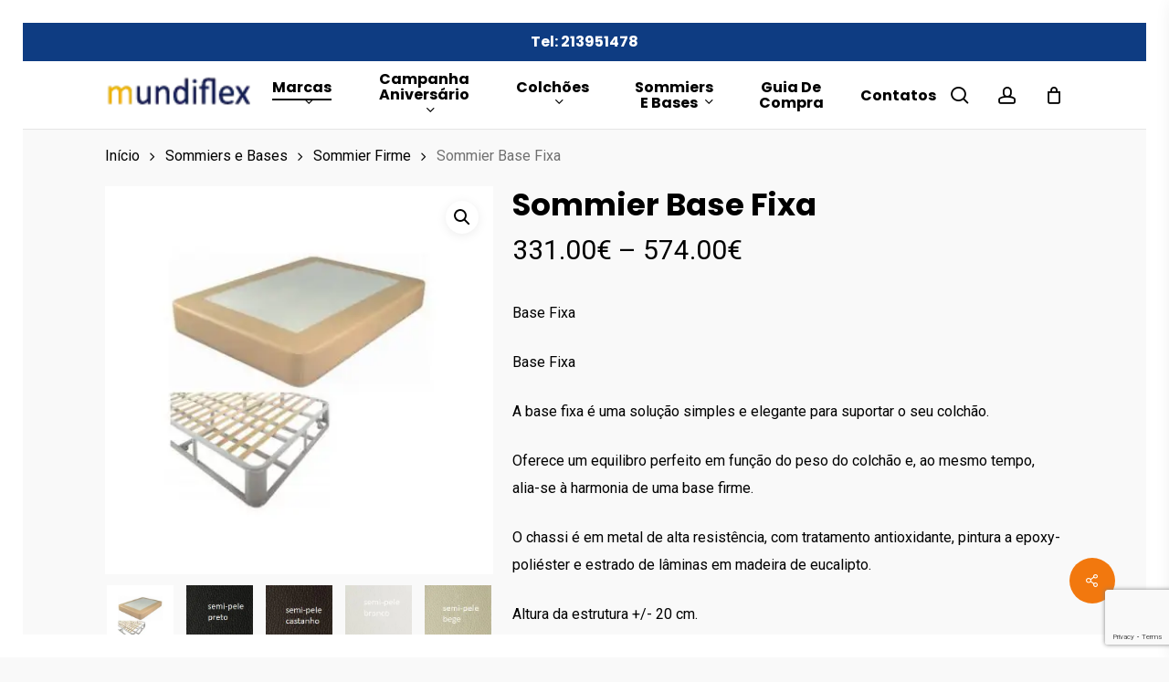

--- FILE ---
content_type: text/html; charset=UTF-8
request_url: https://mundiflex.pt/sommier-base-fixa/
body_size: 70991
content:
<!doctype html>
<html lang="pt-PT" class="no-js">
<head><meta charset="UTF-8"><script type="2fad085ccfee6277ade87f30-text/javascript">if(navigator.userAgent.match(/MSIE|Internet Explorer/i)||navigator.userAgent.match(/Trident\/7\..*?rv:11/i)){var href=document.location.href;if(!href.match(/[?&]nowprocket/)){if(href.indexOf("?")==-1){if(href.indexOf("#")==-1){document.location.href=href+"?nowprocket=1"}else{document.location.href=href.replace("#","?nowprocket=1#")}}else{if(href.indexOf("#")==-1){document.location.href=href+"&nowprocket=1"}else{document.location.href=href.replace("#","&nowprocket=1#")}}}}</script><script type="2fad085ccfee6277ade87f30-text/javascript">(()=>{class RocketLazyLoadScripts{constructor(){this.v="2.0.4",this.userEvents=["keydown","keyup","mousedown","mouseup","mousemove","mouseover","mouseout","touchmove","touchstart","touchend","touchcancel","wheel","click","dblclick","input"],this.attributeEvents=["onblur","onclick","oncontextmenu","ondblclick","onfocus","onmousedown","onmouseenter","onmouseleave","onmousemove","onmouseout","onmouseover","onmouseup","onmousewheel","onscroll","onsubmit"]}async t(){this.i(),this.o(),/iP(ad|hone)/.test(navigator.userAgent)&&this.h(),this.u(),this.l(this),this.m(),this.k(this),this.p(this),this._(),await Promise.all([this.R(),this.L()]),this.lastBreath=Date.now(),this.S(this),this.P(),this.D(),this.O(),this.M(),await this.C(this.delayedScripts.normal),await this.C(this.delayedScripts.defer),await this.C(this.delayedScripts.async),await this.T(),await this.F(),await this.j(),await this.A(),window.dispatchEvent(new Event("rocket-allScriptsLoaded")),this.everythingLoaded=!0,this.lastTouchEnd&&await new Promise(t=>setTimeout(t,500-Date.now()+this.lastTouchEnd)),this.I(),this.H(),this.U(),this.W()}i(){this.CSPIssue=sessionStorage.getItem("rocketCSPIssue"),document.addEventListener("securitypolicyviolation",t=>{this.CSPIssue||"script-src-elem"!==t.violatedDirective||"data"!==t.blockedURI||(this.CSPIssue=!0,sessionStorage.setItem("rocketCSPIssue",!0))},{isRocket:!0})}o(){window.addEventListener("pageshow",t=>{this.persisted=t.persisted,this.realWindowLoadedFired=!0},{isRocket:!0}),window.addEventListener("pagehide",()=>{this.onFirstUserAction=null},{isRocket:!0})}h(){let t;function e(e){t=e}window.addEventListener("touchstart",e,{isRocket:!0}),window.addEventListener("touchend",function i(o){o.changedTouches[0]&&t.changedTouches[0]&&Math.abs(o.changedTouches[0].pageX-t.changedTouches[0].pageX)<10&&Math.abs(o.changedTouches[0].pageY-t.changedTouches[0].pageY)<10&&o.timeStamp-t.timeStamp<200&&(window.removeEventListener("touchstart",e,{isRocket:!0}),window.removeEventListener("touchend",i,{isRocket:!0}),"INPUT"===o.target.tagName&&"text"===o.target.type||(o.target.dispatchEvent(new TouchEvent("touchend",{target:o.target,bubbles:!0})),o.target.dispatchEvent(new MouseEvent("mouseover",{target:o.target,bubbles:!0})),o.target.dispatchEvent(new PointerEvent("click",{target:o.target,bubbles:!0,cancelable:!0,detail:1,clientX:o.changedTouches[0].clientX,clientY:o.changedTouches[0].clientY})),event.preventDefault()))},{isRocket:!0})}q(t){this.userActionTriggered||("mousemove"!==t.type||this.firstMousemoveIgnored?"keyup"===t.type||"mouseover"===t.type||"mouseout"===t.type||(this.userActionTriggered=!0,this.onFirstUserAction&&this.onFirstUserAction()):this.firstMousemoveIgnored=!0),"click"===t.type&&t.preventDefault(),t.stopPropagation(),t.stopImmediatePropagation(),"touchstart"===this.lastEvent&&"touchend"===t.type&&(this.lastTouchEnd=Date.now()),"click"===t.type&&(this.lastTouchEnd=0),this.lastEvent=t.type,t.composedPath&&t.composedPath()[0].getRootNode()instanceof ShadowRoot&&(t.rocketTarget=t.composedPath()[0]),this.savedUserEvents.push(t)}u(){this.savedUserEvents=[],this.userEventHandler=this.q.bind(this),this.userEvents.forEach(t=>window.addEventListener(t,this.userEventHandler,{passive:!1,isRocket:!0})),document.addEventListener("visibilitychange",this.userEventHandler,{isRocket:!0})}U(){this.userEvents.forEach(t=>window.removeEventListener(t,this.userEventHandler,{passive:!1,isRocket:!0})),document.removeEventListener("visibilitychange",this.userEventHandler,{isRocket:!0}),this.savedUserEvents.forEach(t=>{(t.rocketTarget||t.target).dispatchEvent(new window[t.constructor.name](t.type,t))})}m(){const t="return false",e=Array.from(this.attributeEvents,t=>"data-rocket-"+t),i="["+this.attributeEvents.join("],[")+"]",o="[data-rocket-"+this.attributeEvents.join("],[data-rocket-")+"]",s=(e,i,o)=>{o&&o!==t&&(e.setAttribute("data-rocket-"+i,o),e["rocket"+i]=new Function("event",o),e.setAttribute(i,t))};new MutationObserver(t=>{for(const n of t)"attributes"===n.type&&(n.attributeName.startsWith("data-rocket-")||this.everythingLoaded?n.attributeName.startsWith("data-rocket-")&&this.everythingLoaded&&this.N(n.target,n.attributeName.substring(12)):s(n.target,n.attributeName,n.target.getAttribute(n.attributeName))),"childList"===n.type&&n.addedNodes.forEach(t=>{if(t.nodeType===Node.ELEMENT_NODE)if(this.everythingLoaded)for(const i of[t,...t.querySelectorAll(o)])for(const t of i.getAttributeNames())e.includes(t)&&this.N(i,t.substring(12));else for(const e of[t,...t.querySelectorAll(i)])for(const t of e.getAttributeNames())this.attributeEvents.includes(t)&&s(e,t,e.getAttribute(t))})}).observe(document,{subtree:!0,childList:!0,attributeFilter:[...this.attributeEvents,...e]})}I(){this.attributeEvents.forEach(t=>{document.querySelectorAll("[data-rocket-"+t+"]").forEach(e=>{this.N(e,t)})})}N(t,e){const i=t.getAttribute("data-rocket-"+e);i&&(t.setAttribute(e,i),t.removeAttribute("data-rocket-"+e))}k(t){Object.defineProperty(HTMLElement.prototype,"onclick",{get(){return this.rocketonclick||null},set(e){this.rocketonclick=e,this.setAttribute(t.everythingLoaded?"onclick":"data-rocket-onclick","this.rocketonclick(event)")}})}S(t){function e(e,i){let o=e[i];e[i]=null,Object.defineProperty(e,i,{get:()=>o,set(s){t.everythingLoaded?o=s:e["rocket"+i]=o=s}})}e(document,"onreadystatechange"),e(window,"onload"),e(window,"onpageshow");try{Object.defineProperty(document,"readyState",{get:()=>t.rocketReadyState,set(e){t.rocketReadyState=e},configurable:!0}),document.readyState="loading"}catch(t){console.log("WPRocket DJE readyState conflict, bypassing")}}l(t){this.originalAddEventListener=EventTarget.prototype.addEventListener,this.originalRemoveEventListener=EventTarget.prototype.removeEventListener,this.savedEventListeners=[],EventTarget.prototype.addEventListener=function(e,i,o){o&&o.isRocket||!t.B(e,this)&&!t.userEvents.includes(e)||t.B(e,this)&&!t.userActionTriggered||e.startsWith("rocket-")||t.everythingLoaded?t.originalAddEventListener.call(this,e,i,o):(t.savedEventListeners.push({target:this,remove:!1,type:e,func:i,options:o}),"mouseenter"!==e&&"mouseleave"!==e||t.originalAddEventListener.call(this,e,t.savedUserEvents.push,o))},EventTarget.prototype.removeEventListener=function(e,i,o){o&&o.isRocket||!t.B(e,this)&&!t.userEvents.includes(e)||t.B(e,this)&&!t.userActionTriggered||e.startsWith("rocket-")||t.everythingLoaded?t.originalRemoveEventListener.call(this,e,i,o):t.savedEventListeners.push({target:this,remove:!0,type:e,func:i,options:o})}}J(t,e){this.savedEventListeners=this.savedEventListeners.filter(i=>{let o=i.type,s=i.target||window;return e!==o||t!==s||(this.B(o,s)&&(i.type="rocket-"+o),this.$(i),!1)})}H(){EventTarget.prototype.addEventListener=this.originalAddEventListener,EventTarget.prototype.removeEventListener=this.originalRemoveEventListener,this.savedEventListeners.forEach(t=>this.$(t))}$(t){t.remove?this.originalRemoveEventListener.call(t.target,t.type,t.func,t.options):this.originalAddEventListener.call(t.target,t.type,t.func,t.options)}p(t){let e;function i(e){return t.everythingLoaded?e:e.split(" ").map(t=>"load"===t||t.startsWith("load.")?"rocket-jquery-load":t).join(" ")}function o(o){function s(e){const s=o.fn[e];o.fn[e]=o.fn.init.prototype[e]=function(){return this[0]===window&&t.userActionTriggered&&("string"==typeof arguments[0]||arguments[0]instanceof String?arguments[0]=i(arguments[0]):"object"==typeof arguments[0]&&Object.keys(arguments[0]).forEach(t=>{const e=arguments[0][t];delete arguments[0][t],arguments[0][i(t)]=e})),s.apply(this,arguments),this}}if(o&&o.fn&&!t.allJQueries.includes(o)){const e={DOMContentLoaded:[],"rocket-DOMContentLoaded":[]};for(const t in e)document.addEventListener(t,()=>{e[t].forEach(t=>t())},{isRocket:!0});o.fn.ready=o.fn.init.prototype.ready=function(i){function s(){parseInt(o.fn.jquery)>2?setTimeout(()=>i.bind(document)(o)):i.bind(document)(o)}return"function"==typeof i&&(t.realDomReadyFired?!t.userActionTriggered||t.fauxDomReadyFired?s():e["rocket-DOMContentLoaded"].push(s):e.DOMContentLoaded.push(s)),o([])},s("on"),s("one"),s("off"),t.allJQueries.push(o)}e=o}t.allJQueries=[],o(window.jQuery),Object.defineProperty(window,"jQuery",{get:()=>e,set(t){o(t)}})}P(){const t=new Map;document.write=document.writeln=function(e){const i=document.currentScript,o=document.createRange(),s=i.parentElement;let n=t.get(i);void 0===n&&(n=i.nextSibling,t.set(i,n));const c=document.createDocumentFragment();o.setStart(c,0),c.appendChild(o.createContextualFragment(e)),s.insertBefore(c,n)}}async R(){return new Promise(t=>{this.userActionTriggered?t():this.onFirstUserAction=t})}async L(){return new Promise(t=>{document.addEventListener("DOMContentLoaded",()=>{this.realDomReadyFired=!0,t()},{isRocket:!0})})}async j(){return this.realWindowLoadedFired?Promise.resolve():new Promise(t=>{window.addEventListener("load",t,{isRocket:!0})})}M(){this.pendingScripts=[];this.scriptsMutationObserver=new MutationObserver(t=>{for(const e of t)e.addedNodes.forEach(t=>{"SCRIPT"!==t.tagName||t.noModule||t.isWPRocket||this.pendingScripts.push({script:t,promise:new Promise(e=>{const i=()=>{const i=this.pendingScripts.findIndex(e=>e.script===t);i>=0&&this.pendingScripts.splice(i,1),e()};t.addEventListener("load",i,{isRocket:!0}),t.addEventListener("error",i,{isRocket:!0}),setTimeout(i,1e3)})})})}),this.scriptsMutationObserver.observe(document,{childList:!0,subtree:!0})}async F(){await this.X(),this.pendingScripts.length?(await this.pendingScripts[0].promise,await this.F()):this.scriptsMutationObserver.disconnect()}D(){this.delayedScripts={normal:[],async:[],defer:[]},document.querySelectorAll("script[type$=rocketlazyloadscript]").forEach(t=>{t.hasAttribute("data-rocket-src")?t.hasAttribute("async")&&!1!==t.async?this.delayedScripts.async.push(t):t.hasAttribute("defer")&&!1!==t.defer||"module"===t.getAttribute("data-rocket-type")?this.delayedScripts.defer.push(t):this.delayedScripts.normal.push(t):this.delayedScripts.normal.push(t)})}async _(){await this.L();let t=[];document.querySelectorAll("script[type$=rocketlazyloadscript][data-rocket-src]").forEach(e=>{let i=e.getAttribute("data-rocket-src");if(i&&!i.startsWith("data:")){i.startsWith("//")&&(i=location.protocol+i);try{const o=new URL(i).origin;o!==location.origin&&t.push({src:o,crossOrigin:e.crossOrigin||"module"===e.getAttribute("data-rocket-type")})}catch(t){}}}),t=[...new Map(t.map(t=>[JSON.stringify(t),t])).values()],this.Y(t,"preconnect")}async G(t){if(await this.K(),!0!==t.noModule||!("noModule"in HTMLScriptElement.prototype))return new Promise(e=>{let i;function o(){(i||t).setAttribute("data-rocket-status","executed"),e()}try{if(navigator.userAgent.includes("Firefox/")||""===navigator.vendor||this.CSPIssue)i=document.createElement("script"),[...t.attributes].forEach(t=>{let e=t.nodeName;"type"!==e&&("data-rocket-type"===e&&(e="type"),"data-rocket-src"===e&&(e="src"),i.setAttribute(e,t.nodeValue))}),t.text&&(i.text=t.text),t.nonce&&(i.nonce=t.nonce),i.hasAttribute("src")?(i.addEventListener("load",o,{isRocket:!0}),i.addEventListener("error",()=>{i.setAttribute("data-rocket-status","failed-network"),e()},{isRocket:!0}),setTimeout(()=>{i.isConnected||e()},1)):(i.text=t.text,o()),i.isWPRocket=!0,t.parentNode.replaceChild(i,t);else{const i=t.getAttribute("data-rocket-type"),s=t.getAttribute("data-rocket-src");i?(t.type=i,t.removeAttribute("data-rocket-type")):t.removeAttribute("type"),t.addEventListener("load",o,{isRocket:!0}),t.addEventListener("error",i=>{this.CSPIssue&&i.target.src.startsWith("data:")?(console.log("WPRocket: CSP fallback activated"),t.removeAttribute("src"),this.G(t).then(e)):(t.setAttribute("data-rocket-status","failed-network"),e())},{isRocket:!0}),s?(t.fetchPriority="high",t.removeAttribute("data-rocket-src"),t.src=s):t.src="data:text/javascript;base64,"+window.btoa(unescape(encodeURIComponent(t.text)))}}catch(i){t.setAttribute("data-rocket-status","failed-transform"),e()}});t.setAttribute("data-rocket-status","skipped")}async C(t){const e=t.shift();return e?(e.isConnected&&await this.G(e),this.C(t)):Promise.resolve()}O(){this.Y([...this.delayedScripts.normal,...this.delayedScripts.defer,...this.delayedScripts.async],"preload")}Y(t,e){this.trash=this.trash||[];let i=!0;var o=document.createDocumentFragment();t.forEach(t=>{const s=t.getAttribute&&t.getAttribute("data-rocket-src")||t.src;if(s&&!s.startsWith("data:")){const n=document.createElement("link");n.href=s,n.rel=e,"preconnect"!==e&&(n.as="script",n.fetchPriority=i?"high":"low"),t.getAttribute&&"module"===t.getAttribute("data-rocket-type")&&(n.crossOrigin=!0),t.crossOrigin&&(n.crossOrigin=t.crossOrigin),t.integrity&&(n.integrity=t.integrity),t.nonce&&(n.nonce=t.nonce),o.appendChild(n),this.trash.push(n),i=!1}}),document.head.appendChild(o)}W(){this.trash.forEach(t=>t.remove())}async T(){try{document.readyState="interactive"}catch(t){}this.fauxDomReadyFired=!0;try{await this.K(),this.J(document,"readystatechange"),document.dispatchEvent(new Event("rocket-readystatechange")),await this.K(),document.rocketonreadystatechange&&document.rocketonreadystatechange(),await this.K(),this.J(document,"DOMContentLoaded"),document.dispatchEvent(new Event("rocket-DOMContentLoaded")),await this.K(),this.J(window,"DOMContentLoaded"),window.dispatchEvent(new Event("rocket-DOMContentLoaded"))}catch(t){console.error(t)}}async A(){try{document.readyState="complete"}catch(t){}try{await this.K(),this.J(document,"readystatechange"),document.dispatchEvent(new Event("rocket-readystatechange")),await this.K(),document.rocketonreadystatechange&&document.rocketonreadystatechange(),await this.K(),this.J(window,"load"),window.dispatchEvent(new Event("rocket-load")),await this.K(),window.rocketonload&&window.rocketonload(),await this.K(),this.allJQueries.forEach(t=>t(window).trigger("rocket-jquery-load")),await this.K(),this.J(window,"pageshow");const t=new Event("rocket-pageshow");t.persisted=this.persisted,window.dispatchEvent(t),await this.K(),window.rocketonpageshow&&window.rocketonpageshow({persisted:this.persisted})}catch(t){console.error(t)}}async K(){Date.now()-this.lastBreath>45&&(await this.X(),this.lastBreath=Date.now())}async X(){return document.hidden?new Promise(t=>setTimeout(t)):new Promise(t=>requestAnimationFrame(t))}B(t,e){return e===document&&"readystatechange"===t||(e===document&&"DOMContentLoaded"===t||(e===window&&"DOMContentLoaded"===t||(e===window&&"load"===t||e===window&&"pageshow"===t)))}static run(){(new RocketLazyLoadScripts).t()}}RocketLazyLoadScripts.run()})();</script>
	
	<meta name="viewport" content="width=device-width, initial-scale=1, maximum-scale=1, user-scalable=0" /><meta name='robots' content='index, follow, max-image-preview:large, max-snippet:-1, max-video-preview:-1' />

	<!-- This site is optimized with the Yoast SEO plugin v26.7 - https://yoast.com/wordpress/plugins/seo/ -->
	<title>Sommier Base Fixa - Base com ripas , Respiravél - Mundiflex</title>
<style id="rocket-critical-css">.mailerlite-form .mailerlite-form-description{margin-bottom:10px}.mailerlite-form .mailerlite-form-field{margin-bottom:10px}.mailerlite-form .mailerlite-form-field label{display:block}.mailerlite-form .mailerlite-subscribe-button-container{text-align:center}.mailerlite-form-response{margin-top:20px;display:none;text-align:center;color:#00a154}.mailerlite-form-loader{display:none;text-align:center;font-weight:bold;margin:0 20px}.mailerlite-subscribe-submit{max-width:100%}.nectar-social.fixed>a:before{background-color:#000}@media only screen and (max-width:999px){.nectar-social.fixed>a{-webkit-transform:scale(0);transform:scale(0)}.nectar-social.fixed{margin:0;height:50px}}.nectar-social.fixed{position:fixed;right:34px;bottom:34px;height:50px;width:50px;line-height:50px;z-index:1000}.nectar-social.fixed>a{height:50px;width:50px;line-height:52px;text-align:center;display:block;position:absolute;bottom:0;left:0;z-index:10}.nectar-social.fixed>a:before{display:block;content:'';position:absolute;top:0;left:0;width:100%;height:100%;transform:translateZ(0);backface-visibility:hidden;border-radius:50%}.nectar-social.fixed>a>[class^="icon-"].icon-default-style{font-size:16px;height:50px;width:50px;line-height:50px;color:#fff;left:-1px;top:0;z-index:10;position:relative}.nectar-social.fixed .nectar-social-inner{position:absolute;height:50px;width:50px;bottom:0;left:0;z-index:1;text-align:center}.nectar-social.fixed .nectar-social-inner a{display:block;line-height:36px;height:36px;padding:0;margin:0;width:36px;left:7px;position:absolute;opacity:0;border:none;top:0;box-shadow:0 7px 15px rgba(0,0,0,0.2);border-radius:50%}.nectar-social.fixed>a:after,.nectar-social.fixed .nectar-social-inner a:after{background-color:#fff;position:absolute;width:100%;height:100%;top:0;left:0;opacity:0;content:'';display:block;border-radius:50%}.nectar-social.fixed .nectar-social-inner a:nth-child(1){transform:translateY(0px) scale(0);-webkit-transform:translateY(0px) scale(0)}.nectar-social.fixed .nectar-social-inner a:nth-child(2){-webkit-transform:translateY(-36px) scale(0);transform:translateY(-36px) scale(0)}.nectar-social.fixed .nectar-social-inner a:nth-child(3){-webkit-transform:translateY(-86px) scale(0);transform:translateY(-86px) scale(0)}.nectar-social.fixed .nectar-social-inner a:nth-child(4){-webkit-transform:translateY(-136px) scale(0);transform:translateY(-136px) scale(0)}body .nectar-social.fixed a i,#ajax-content-wrap .nectar-social.fixed a i{color:#fff;font-size:14px;top:0;padding-right:0;display:block}body .nectar-social.fixed .nectar-social-inner a i,#ajax-content-wrap .nectar-social.fixed .nectar-social-inner a i{height:36px;line-height:36px;width:36px}.nectar-social.fixed .facebook-share{background-color:#6a75c8}.nectar-social.fixed .twitter-share{background-color:#6abaf7}.nectar-social.fixed .linkedin-share{background-color:#2e82d9}.nectar-social.fixed .pinterest-share{background-color:#f00}.nectar-social .social-text{display:none}body .pinterest-share i,body .facebook-share i,body .twitter-share i,body .linkedin-share i,.nectar-social .icon-default-style.steadysets-icon-share{background-color:transparent;border-radius:0px;font-weight:normal;font-size:20px;height:20px;width:auto;line-height:20px;color:#ddd}.nectar-social .nectar-social-inner a,.nectar-social.fixed>a{text-decoration:none!important}button.pswp__button{box-shadow:none!important;background-image:url(https://mundiflex.pt/wp-content/plugins/woocommerce/assets/css/photoswipe/default-skin/default-skin.png)!important}button.pswp__button,button.pswp__button--arrow--left::before,button.pswp__button--arrow--right::before{background-color:transparent!important}button.pswp__button--arrow--left,button.pswp__button--arrow--right{background-image:none!important}.pswp{display:none;position:absolute;width:100%;height:100%;left:0;top:0;overflow:hidden;-ms-touch-action:none;touch-action:none;z-index:1500;-webkit-text-size-adjust:100%;-webkit-backface-visibility:hidden;outline:0}.pswp *{-webkit-box-sizing:border-box;box-sizing:border-box}.pswp__bg{position:absolute;left:0;top:0;width:100%;height:100%;background:#000;opacity:0;-webkit-transform:translateZ(0);transform:translateZ(0);-webkit-backface-visibility:hidden;will-change:opacity}.pswp__scroll-wrap{position:absolute;left:0;top:0;width:100%;height:100%;overflow:hidden}.pswp__container{-ms-touch-action:none;touch-action:none;position:absolute;left:0;right:0;top:0;bottom:0}.pswp__container{-webkit-touch-callout:none}.pswp__bg{will-change:opacity}.pswp__container{-webkit-backface-visibility:hidden}.pswp__item{position:absolute;left:0;right:0;top:0;bottom:0;overflow:hidden}.pswp__button{width:44px;height:44px;position:relative;background:0 0;overflow:visible;-webkit-appearance:none;display:block;border:0;padding:0;margin:0;float:left;opacity:.75;-webkit-box-shadow:none;box-shadow:none}.pswp__button::-moz-focus-inner{padding:0;border:0}.pswp__button,.pswp__button--arrow--left:before,.pswp__button--arrow--right:before{background:url(https://mundiflex.pt/wp-content/plugins/woocommerce/assets/css/photoswipe/default-skin/default-skin.png) 0 0 no-repeat;background-size:264px 88px;width:44px;height:44px}.pswp__button--close{background-position:0 -44px}.pswp__button--share{background-position:-44px -44px}.pswp__button--fs{display:none}.pswp__button--zoom{display:none;background-position:-88px 0}.pswp__button--arrow--left,.pswp__button--arrow--right{background:0 0;top:50%;margin-top:-50px;width:70px;height:100px;position:absolute}.pswp__button--arrow--left{left:0}.pswp__button--arrow--right{right:0}.pswp__button--arrow--left:before,.pswp__button--arrow--right:before{content:'';top:35px;background-color:rgba(0,0,0,.3);height:30px;width:32px;position:absolute}.pswp__button--arrow--left:before{left:6px;background-position:-138px -44px}.pswp__button--arrow--right:before{right:6px;background-position:-94px -44px}.pswp__share-modal{display:block;background:rgba(0,0,0,.5);width:100%;height:100%;top:0;left:0;padding:10px;position:absolute;z-index:1600;opacity:0;-webkit-backface-visibility:hidden;will-change:opacity}.pswp__share-modal--hidden{display:none}.pswp__share-tooltip{z-index:1620;position:absolute;background:#fff;top:56px;border-radius:2px;display:block;width:auto;right:44px;-webkit-box-shadow:0 2px 5px rgba(0,0,0,.25);box-shadow:0 2px 5px rgba(0,0,0,.25);-webkit-transform:translateY(6px);-ms-transform:translateY(6px);transform:translateY(6px);-webkit-backface-visibility:hidden;will-change:transform}.pswp__counter{position:relative;left:0;top:0;height:44px;font-size:13px;line-height:44px;color:#fff;opacity:.75;padding:0 10px;margin-inline-end:auto}.pswp__caption{position:absolute;left:0;bottom:0;width:100%;min-height:44px}.pswp__caption__center{text-align:left;max-width:420px;margin:0 auto;font-size:13px;padding:10px;line-height:20px;color:#ccc}.pswp__preloader{width:44px;height:44px;position:absolute;top:0;left:50%;margin-left:-22px;opacity:0;will-change:opacity;direction:ltr}.pswp__preloader__icn{width:20px;height:20px;margin:12px}@media screen and (max-width:1024px){.pswp__preloader{position:relative;left:auto;top:auto;margin:0;float:right}}.pswp__ui{-webkit-font-smoothing:auto;visibility:visible;opacity:1;z-index:1550}.pswp__top-bar{position:absolute;left:0;top:0;height:44px;width:100%;display:flex;justify-content:flex-end}.pswp__caption,.pswp__top-bar{-webkit-backface-visibility:hidden;will-change:opacity}.pswp__caption,.pswp__top-bar{background-color:rgba(0,0,0,.5)}.pswp__ui--hidden .pswp__button--arrow--left,.pswp__ui--hidden .pswp__button--arrow--right,.pswp__ui--hidden .pswp__caption,.pswp__ui--hidden .pswp__top-bar{opacity:.001}:root{--woocommerce:#720eec;--wc-green:#7ad03a;--wc-red:#a00;--wc-orange:#ffba00;--wc-blue:#2ea2cc;--wc-primary:#720eec;--wc-primary-text:#fcfbfe;--wc-secondary:#e9e6ed;--wc-secondary-text:#515151;--wc-highlight:#958e09;--wc-highligh-text:white;--wc-content-bg:#fff;--wc-subtext:#767676;--wc-form-border-color:rgba(32, 7, 7, 0.8);--wc-form-border-radius:4px;--wc-form-border-width:1px}.woocommerce img,.woocommerce-page img{height:auto;max-width:100%}.woocommerce div.product div.images,.woocommerce-page div.product div.images{float:left;width:48%}.woocommerce div.product div.summary,.woocommerce-page div.product div.summary{float:right;width:48%;clear:none}:root{--woocommerce:#720eec;--wc-green:#7ad03a;--wc-red:#a00;--wc-orange:#ffba00;--wc-blue:#2ea2cc;--wc-primary:#720eec;--wc-primary-text:#fcfbfe;--wc-secondary:#e9e6ed;--wc-secondary-text:#515151;--wc-highlight:#958e09;--wc-highligh-text:white;--wc-content-bg:#fff;--wc-subtext:#767676;--wc-form-border-color:rgba(32, 7, 7, 0.8);--wc-form-border-radius:4px;--wc-form-border-width:1px}.screen-reader-text{clip:rect(1px,1px,1px,1px);height:1px;overflow:hidden;position:absolute!important;width:1px;word-wrap:normal!important}.woocommerce .woocommerce-breadcrumb{margin:0 0 1em;padding:0}.woocommerce .woocommerce-breadcrumb::after,.woocommerce .woocommerce-breadcrumb::before{content:" ";display:table}.woocommerce .woocommerce-breadcrumb::after{clear:both}.woocommerce .quantity .qty{width:3.631em;text-align:center}.woocommerce div.product{margin-bottom:0;position:relative}.woocommerce div.product .product_title{clear:none;margin-top:0;padding:0}.woocommerce div.product div.images{margin-bottom:2em}.woocommerce div.product div.images img{display:block;width:100%;height:auto;box-shadow:none}.woocommerce div.product div.images.woocommerce-product-gallery{position:relative}.woocommerce div.product div.images .woocommerce-product-gallery__image a{display:block;outline-offset:-2px}.woocommerce div.product div.summary{margin-bottom:2em}.woocommerce div.product form.cart{margin-bottom:2em}.woocommerce div.product form.cart::after,.woocommerce div.product form.cart::before{content:" ";display:table}.woocommerce div.product form.cart::after{clear:both}.woocommerce div.product form.cart div.quantity{float:left;margin:0 4px 0 0}.woocommerce div.product form.cart table{border-width:0 0 1px}.woocommerce div.product form.cart table td{padding-left:0}.woocommerce div.product form.cart .variations{margin-bottom:1em;border:0;width:100%}.woocommerce div.product form.cart .variations td,.woocommerce div.product form.cart .variations th{border:0;line-height:2em;vertical-align:top}.woocommerce div.product form.cart .variations label{font-weight:700;text-align:left}.woocommerce div.product form.cart .variations select{max-width:100%;min-width:75%;display:inline-block;margin-right:1em;appearance:none;-webkit-appearance:none;-moz-appearance:none;padding-right:3em;background:url([data-uri]) no-repeat;background-size:16px;-webkit-background-size:16px;background-position:calc(100% - 12px) 50%;-webkit-background-position:calc(100% - 12px) 50%}.woocommerce div.product form.cart .reset_variations{visibility:hidden;font-size:.83em}.woocommerce div.product form.cart .button{vertical-align:middle;float:left}.woocommerce .cart .button{float:none}.col{position:relative;display:block;width:100%}@media (min-width:691px){.col{margin-right:2%}}.col:last-child{margin-right:0}.col.col_last{margin-right:0}a,body,div,fieldset,form,h1,h2,h3,h4,header,html,i,img,label,legend,li,nav,p,span,strong,table,tbody,td,th,tr,ul{margin:0;padding:0;border:0;font-size:100%;font:inherit;vertical-align:baseline}input[type=submit]{-webkit-appearance:none}html{max-width:100%;overflow-y:scroll;overflow-x:hidden}body{max-width:100%;overflow:hidden;background:#fff;font-family:'Open Sans',Helvetica,sans-serif;color:#676767;position:relative}ul{list-style:none}input[type=text]::-ms-clear{display:none}header,nav{display:block}*{-webkit-box-sizing:border-box;-moz-box-sizing:border-box;box-sizing:border-box}:root{--scroll-bar-w:-2px}.container{margin:0 auto;position:relative;max-width:880px}.row{position:relative}.main-content>.row,header .row{margin-left:0;margin-right:0}.col:after,.row:after{content:"";display:block;height:0;clear:both;visibility:hidden}.row{padding-bottom:24px}@media (min-width:691px){.span_3{width:23.5%}.span_5{width:40.5%}.span_7{width:57.5%}.span_9{width:74.5%}.span_12{width:100%}}body{font-size:14px;-webkit-font-smoothing:antialiased;font-family:'Open Sans',Helvetica,sans-serif;font-weight:400;line-height:26px}body:not(.nectar-no-flex-height){display:flex;flex-direction:column;min-height:100vh}body:not(.nectar-no-flex-height) #ajax-content-wrap,body:not(.nectar-no-flex-height) .ocm-effect-wrap,body:not(.nectar-no-flex-height) .ocm-effect-wrap-inner{display:flex;flex-direction:column;flex-grow:1}body:not(.nectar-no-flex-height) .container-wrap{flex-grow:1}p{-webkit-font-smoothing:antialiased}.nectar-skip-to-content:not(:focus),.screen-reader-text{border:0;clip:rect(1px,1px,1px,1px);clip-path:inset(50%);height:1px;margin:-1px;overflow:hidden;padding:0;position:absolute!important;width:1px;word-wrap:normal!important}@media only screen and (min-width:1000px){.nectar-mobile-only{display:none}}@media only screen and (max-width:999px){.nectar-mobile-only.mobile-header{display:inline-block}}.nectar-mobile-only.mobile-header .inner{display:flex}#header-outer .screen-reader-text{height:1px}.aligncenter{display:block;margin:15px auto}table{font-size:12px;margin-bottom:20px}td,th{font-weight:400;text-align:left}.container-wrap{background-color:#f8f8f8;position:relative;z-index:10;margin-top:0;padding-top:40px;padding-bottom:40px}body[data-header-resize="0"] .container-wrap{margin-top:0;padding-top:40px}a{color:#3555ff;text-decoration:none}h1{font-size:54px;line-height:62px;margin-bottom:7px}h2{font-size:34px;line-height:44px;margin-bottom:7px}h3{font-size:22px;line-height:34px;margin-bottom:7px}h4{font-size:18px;line-height:32px;margin-bottom:7px}h1,h2,h3,h4{color:#444;letter-spacing:0;-webkit-font-smoothing:antialiased;font-weight:600}strong{font-weight:600}p{padding-bottom:27px}.row .col p:last-child{padding-bottom:0}.container .row:last-child{padding-bottom:0}ul{margin-left:30px;margin-bottom:30px}li ul{margin-bottom:0}ul li{list-style:disc;list-style-position:outside}#footer-outer ul,#header-outer nav>ul,#slide-out-widget-area ul{margin:0}#footer-outer ul li,#header-outer ul li,#slide-out-widget-area ul li{list-style:none}.main-content img{max-width:100%;height:auto}.row .col h3,.row .col h4{margin-bottom:8px}.row .col img{margin-bottom:15px;max-width:100%;height:auto}#header-space{height:90px;background-color:#fff}#header-outer{width:100%;top:0;left:0;position:fixed;padding:28px 0 0 0;background-color:#fff;z-index:9999;overflow:visible}#top #logo{width:auto;max-width:none;line-height:22px;font-size:22px;letter-spacing:-1px;color:#444;font-weight:600;align-self:center}#top #logo img{text-indent:-9999px;max-width:none;width:auto;margin-bottom:0;display:block}#top{position:relative;z-index:9998;width:100%}#top .container .row{padding-bottom:0}#top nav>ul{overflow:visible;min-height:1px;line-height:1px}body:not(.ascend) #top nav>.buttons{margin-left:15px}#header-outer #top nav>.buttons{right:0;height:100%;overflow:hidden}#top nav ul li{float:right}#top nav>ul>li{float:left}#top nav>ul>li>a{padding:0 10px 0 10px;display:block;color:#676767;font-size:14px;line-height:20px}#header-outer[data-lhe=animated_underline] #top nav>ul>li>a{padding-left:0;padding-right:0;margin-right:10px;margin-left:10px}#top nav ul li a{color:#999}.sf-menu{line-height:1;float:left;margin-bottom:30px}.sf-menu ul li{font-weight:400;width:100%}.sub-menu{z-index:3}.sf-menu ul li a{margin:0}.sf-sub-indicator{display:inline-block;width:10px;position:relative;left:8px;height:10px}.sf-sub-indicator i{width:8px}body .sf-sub-indicator [class*=" icon-"]{color:#888;font-size:12px;line-height:16px;height:auto;background-color:transparent}.material .sf-menu>li>a>.sf-sub-indicator i{font-size:16px}.sf-menu,.sf-menu *{list-style:none outside none;margin:0;padding:0;z-index:10}.sf-menu{line-height:1}.sf-menu ul{position:absolute;top:100%;left:0}.sf-menu ul li{font-size:12px;width:100%}.sf-menu .menu-item a{outline:0 none}.sf-menu li{float:left;outline:0 none;line-height:0;font-size:12px;position:relative}.sf-menu a{display:block;position:relative;text-decoration:none}.sf-menu .sf-with-ul a{min-width:1px}#header-outer .sf-menu li ul li.menu-item a{font-size:12px;line-height:13px;letter-spacing:0}.sf-menu li ul li a{box-shadow:none}.sf-menu ul li a{border-radius:0;box-shadow:none;text-shadow:none}#top .span_9{position:static}#header-outer[data-format=centered-menu] #top nav>ul>li>ul>li,#top nav>ul>li>ul>li{opacity:0}#top .sf-menu li ul li.menu-item a{background-color:transparent}.sf-menu>li>ul{opacity:0;display:block;transform:translateY(-9999px);box-shadow:0 6px 28px rgba(0,0,0,.08)}.sf-menu>li ul{padding:20px;width:20em}.sf-menu>li ul a{padding:6px 6px}body:not([data-header-format=left-header]) #top .sf-menu li ul{background-color:#fff}#header-outer .sf-menu li ul li.menu-item a{color:#999}.sf-menu ul li a{border-bottom:0}@media only screen and (min-width:1000px){#header-outer:not([data-format=left-header]){padding-top:0}#header-outer:not([data-format=left-header]) #top>.container>.row,#header-outer:not([data-format=left-header]) #top>.container>.row nav,#header-outer:not([data-format=left-header]) #top>.container>.row nav>ul,#header-outer:not([data-format=left-header]) #top>.container>.row nav>ul>li{display:-webkit-flex;display:-ms-flexbox;display:flex}#header-outer:not([data-format=left-header]) #top .span_3,#header-outer:not([data-format=left-header]) #top .span_9{display:-webkit-flex;display:-ms-flexbox;display:flex;float:none;width:auto}#header-outer .logo-spacing{line-height:0}#header-outer[data-format=centered-menu] #top .span_9 nav .sf-menu:not(.buttons){-webkit-justify-content:center;justify-content:center}#header-outer:not([data-format=left-header]) #top nav>.buttons{overflow:visible;height:auto}#header-outer:not([data-format=left-header]) #top nav>ul>li{-webkit-align-items:center;align-items:center}#header-outer:not([data-format=left-header]) #top nav>ul{float:none;display:inline-block;vertical-align:middle}}@media only screen and (max-width:999px){#top .col.span_9{text-align:right;line-height:0}#header-outer #top #mobile-cart-link i,#header-outer .mobile-search .icon-salient-search,#header-outer .mobile-user-account .icon-salient-m-user,#top .span_9>.slide-out-widget-area-toggle>div{position:relative;display:block;top:50%;font-size:18px;-webkit-transform:translateY(-50%);transform:translateY(-50%);background-color:transparent}#header-outer #top .mobile-user-account,#top #mobile-cart-link,#top .mobile-search,#top .span_9>.slide-out-widget-area-toggle{position:relative;width:auto;padding:0 10px;top:auto;right:auto;margin-bottom:0;margin-top:0;display:inline-block;vertical-align:middle;line-height:0;height:100%;-webkit-transform:none;transform:none}body[data-slide-out-widget-area-style=slide-out-from-right] .slide_out_area_close:before,body[data-slide-out-widget-area-style=slide-out-from-right].material a.slide_out_area_close:before{background-color:rgba(0,0,0,.06)}#header-outer[data-cart=true] #top #mobile-cart-link,#header-outer[data-cart=true] #top .span_9>.slide-out-widget-area-toggle,#top .mobile-search{padding:0 10px}#header-outer[data-cart=true] #top .row .span_9>.slide-out-widget-area-toggle,#top .span_9>.slide-out-widget-area-toggle{padding-right:0}}#top nav ul #nectar-user-account a,#top nav ul #nectar-user-account a span,#top nav ul #search-btn a,#top nav ul #search-btn a span{line-height:20px;height:20px}#top nav .buttons li{line-height:12px;position:relative}#top nav ul #nectar-user-account a,#top nav ul #search-btn a{padding:0;width:24px;text-align:center;display:block;background-position:right top;background-repeat:no-repeat;box-sizing:content-box}#top nav ul #nectar-user-account a span,#top nav ul #search-btn a span{top:0;background-color:transparent}.material #slide-out-widget-area.slide-out-from-right .off-canvas-social-links a i{font-size:18px;color:inherit;background-color:transparent;text-align:center;line-height:24px;height:22px;width:36px;position:relative;top:0}#footer-outer .social i,.off-canvas-social-links li i{display:inline-block;text-align:center;vertical-align:middle}.material #slide-out-widget-area.slide-out-from-right .off-canvas-social-links a i:after{position:absolute;top:100%;left:0;-webkit-transform:translate3d(0,0,0);transform:translate3d(0,0,0);width:100%}#top #mobile-cart-link,#top .mobile-search,#top .mobile-user-account{display:none;text-align:right;z-index:10000}#top .span_9>.slide-out-widget-area-toggle{display:none;z-index:10000}#top #mobile-cart-link i,.mobile-search .icon-salient-search,.mobile-user-account .icon-salient-m-user{background-color:transparent;color:#a9a9a9;line-height:34px;font-size:18px;width:18px}#header-outer #mobile-cart-link .cart-wrap span{border-radius:50%;height:16px;width:16px;text-align:center;line-height:16px;font-size:10px;display:block;visibility:hidden}#header-outer #mobile-cart-link .cart-wrap{position:absolute;top:50%;margin-top:-14px;right:1px;color:#fff}.material .mobile-search .icon-salient-search,.material .mobile-user-account .icon-salient-m-user{color:#a9a9a9}#search-outer{display:none}#header-outer .row .col.span_3,#header-outer .row .col.span_9{width:auto}#header-outer .row .col.span_9{float:right}.col{position:relative;float:left}i[class*=fa-]{display:inline-block;word-spacing:1px;position:relative;text-align:center;top:-2px;vertical-align:middle;max-width:100%}i[class^=icon-]{display:inline-block;text-align:center;vertical-align:middle}body [class^=icon-].icon-default-style{line-height:34px;height:34px;width:34px;margin-right:0;font-size:34px;color:#000;font-style:normal;background-color:transparent}#slide-out-widget-area{display:none}#slide-out-widget-area.slide-out-from-right{position:fixed;transform:translate(301px,0);-webkit-transform:translate(301px,0);top:0;right:0;width:300px;height:100%;z-index:10000;padding:33px;overflow:hidden}#slide-out-widget-area-bg{-webkit-backface-visibility:hidden;background-color:rgba(0,0,0,.8);position:fixed;height:1px;width:1px;opacity:0;left:0;top:0;z-index:9996}#slide-out-widget-area .off-canvas-social-links li:first-child a{padding-left:0}body .lines-button{line-height:0;font-size:0}.lines-button{top:9px;position:relative;display:block}.lines{display:block;width:1.4rem;height:3px;background-color:#ecf0f1;position:relative}.lines:after,.lines:before{display:block;width:1.4rem;height:3px;background:#ecf0f1;position:absolute;left:0;content:'';transform-origin:.142rem center}.lines:before{top:6px}.lines:after{top:-6px}@media only screen and (min-width:1000px){.slide-out-widget-area-toggle a{transform:translateZ(0)}}.slide-out-widget-area-toggle .lines-button:after{background-color:rgba(0,0,0,.4);display:inline-block;width:1.4rem;height:2px;position:absolute;left:0;top:0;content:'';transform:scale(1,1)}.slide-out-widget-area-toggle.mobile-icon .lines-button.x2 .lines:after,.slide-out-widget-area-toggle.mobile-icon .lines-button.x2 .lines:before,.slide-out-widget-area-toggle.mobile-icon .lines-button:after{background-color:#999}body #header-outer .lines-button{top:9px}.slide-out-widget-area-toggle.mobile-icon .lines-button:after{top:0!important}.slide-out-widget-area-toggle.mobile-icon .lines{background-color:transparent}.slide-out-widget-area-toggle.mobile-icon .lines-button:after,.slide-out-widget-area-toggle.mobile-icon .lines:after,.slide-out-widget-area-toggle.mobile-icon .lines:before{height:2px!important;width:22px!important}.slide-out-widget-area-toggle a>span{transform-origin:center;display:block;height:21px}.slide-out-widget-area-toggle.mobile-icon a>span{height:20px}input[type=email],input[type=number],input[type=search],input[type=text]{padding:10px;width:100%;font-size:14px;font-family:inherit;line-height:24px;color:#555;background-color:#f1f1f1;border:none}button[type=submit],input[type=button],input[type=submit]{background-color:#333;padding:7px 11px;border:none;color:#fff;width:auto;font-family:'Open Sans';font-weight:600;font-size:14px;border-radius:2px}body[data-form-submit=regular] .container-wrap button[type=submit]{padding:15px 22px!important}select{padding:10px;width:100%;border:none;font-family:'Open Sans';font-weight:400;font-size:12px;line-height:22px;color:#555;background-color:#fff;box-shadow:0 1px 2px rgba(0,0,0,.16)}body:not(.woocommerce-cart) .main-content table{margin:0 0 20px;padding:0;width:100%;border-collapse:collapse;border-spacing:0;background-color:#fff;border-top:1px solid #ececec}body:not(.woocommerce-cart) .main-content tr th:first-child{border-left-style:solid;border-left-width:1px;border-color:#ececec}body:not(.woocommerce-cart) .main-content tr th:first-child{border-left-style:solid;border-left-width:1px}body:not(.woocommerce-cart) .main-content th{border-left:medium none;border-style:none solid solid none;border-top:medium none;border-width:medium 1px 1px medium;font-weight:700;padding:10px;text-align:left;border-color:#ececec}body:not(.woocommerce-cart) .main-content td{border-color:#ececec;border-left:none;border-style:none solid solid none;border-top:medium none;border-width:medium 1px 1px medium;font-size:14px;padding:10px}body:not(.woocommerce-cart) .main-content table tr:nth-child(2n+1){background-color:#fcfcfc}@font-face{font-family:icomoon;src:url(https://mundiflex.pt/wp-content/themes/salient/css/fonts/icomoon.eot?v=1.6);src:url(https://mundiflex.pt/wp-content/themes/salient/css/fonts/icomoon.eot?#iefix&v=1.6) format('embedded-opentype'),url(https://mundiflex.pt/wp-content/themes/salient/css/fonts/icomoon.woff?v=1.6) format('woff'),url(https://mundiflex.pt/wp-content/themes/salient/css/fonts/icomoon.ttf?v=1.6) format('truetype'),url(https://mundiflex.pt/wp-content/themes/salient/css/fonts/icomoon.svg#icomoon?v=1.6) format('svg');font-weight:400;font-display:swap;font-style:normal}.fa.fa-angle-down,.fa.fa-angle-right,.fa.fa-angle-up,.fa.fa-facebook,.fa.fa-linkedin,.fa.fa-pinterest,.icon-salient-cart,.icon-salient-m-user,.icon-salient-search,.icon-salient-x-twitter{font-family:icomoon!important;speak:none;font-style:normal;font-weight:400;font-variant:normal;text-transform:none;line-height:1;-webkit-font-smoothing:antialiased}.icon-salient-m-user:before{content:"\e074"}.icon-salient-cart:before{content:"\e012"}.icon-salient-x-twitter:before{content:"\e918"}body .fa.fa-angle-down:before{content:"\e60a"}body .fa.fa-angle-up:before{content:"\e609"}body .fa.fa-angle-right:before{content:"\e607"}body .fa.fa-pinterest:before{content:"\e60b"}body .fa.fa-facebook:before{content:"\e60d"}.fa.fa-linkedin:before{content:"\e605"}body .lines,body .lines:after,body .lines:before{height:2px}.icon-salient-search:before{content:"\e036"}#ajax-content-wrap .nectar-social.fixed>a>i,body .nectar-social.fixed>a>i{font-family:icomoon!important}#ajax-content-wrap .nectar-social.fixed>a>i:before,body .nectar-social.fixed>a>i:before{content:"\e90e"}body .icon-salient-cart:before{content:"\e910"}#header-outer .cart-menu .cart-icon-wrap .icon-salient-cart,#top nav ul #nectar-user-account a span,#top nav ul #search-btn a span{font-size:18px;color:rgba(0,0,0,.48)}#header-outer[data-format=centered-menu] #top .span_9,#header-outer[data-format=centered-menu] #top .span_9 .sf-menu:not(.buttons){left:0;position:relative;text-align:center;width:100%;z-index:1}#header-outer[data-format=centered-menu] #top nav>.sf-menu>li{float:none;display:inline-block}#header-outer[data-format=centered-menu] #top nav>.sf-menu>li ul{text-align:left}#header-outer[data-format=centered-menu] #top .span_3,#header-outer[data-format=centered-menu] #top nav>.buttons{z-index:10;position:absolute}#header-outer[data-format=centered-menu] #top .span_3{left:0}#header-outer[data-format=centered-menu] .logo-spacing{visibility:hidden;z-index:-100}@media only screen and (max-width:999px){#header-outer[data-format=centered-menu] .logo-spacing{display:none}}#header-outer[data-format=centered-menu] .logo-spacing img{margin-bottom:0}#header-outer[data-format=centered-menu] #top .span_3{position:relative;margin-right:0}#header-outer[data-format=centered-menu] #top .span_9,#header-outer[data-format=centered-menu] #top .span_9 .sf-menu:not(.buttons){position:static}#header-outer[data-format=centered-menu] #top .span_9,#header-outer[data-format=centered-menu] #top .span_9 nav{-webkit-flex-grow:1;-moz-flex-grow:1;-ms-flex-positive:1;-ms-flex-grow:1;flex-grow:1}#header-outer[data-format=centered-menu] #top .span_3,#header-outer[data-format=centered-menu] #top nav>.buttons{height:100%}@media only screen and (max-width:999px){#header-outer[data-format=centered-menu] #top .span_9{text-align:right;z-index:10000;left:auto}}#header-secondary-outer .container{position:static}#header-secondary-outer,#header-secondary-outer>.container,#header-secondary-outer>.container>nav{min-height:34px}.material #header-secondary-outer{min-height:42px}.material #header-secondary-outer>.container,.material #header-secondary-outer>.container>nav{min-height:40px}#header-secondary-outer .nectar-center-text{text-align:center;padding:0 130px;font-size:14px;line-height:14px;width:100%;position:absolute;left:50%;top:50%;z-index:10;-webkit-transform:translateX(-50%) translateY(-50%);transform:translateX(-50%) translateY(-50%)}body #header-secondary-outer .nectar-center-text{font-size:16px;line-height:16px;max-width:70%}#header-secondary-outer .nectar-center-text a{color:inherit}@media only screen and (max-width:999px){#header-secondary-outer .nectar-center-text{padding:0 15px}}#header-secondary-outer{position:relative;top:0;left:0;width:100%;z-index:10000;background-color:#f8f8f8;border-bottom:1px solid #ddd}#header-secondary-outer nav{position:relative}body.material #header-secondary-outer .nectar-center-text{padding:10px 0}body.material #header-secondary-outer nav:after{display:block;clear:both;content:''}body.material #header-secondary-outer{border:1px solid transparent}@media only screen and (max-width:999px){#header-secondary-outer{top:-13px}}@media only screen and (max-width:690px){body[data-header-format].material #header-secondary-outer{display:none;height:0}}@media only screen and (max-width:999px){body[data-header-format] #header-secondary-outer{height:auto}}:root{--mobile-container-width:88%}@media only screen and (min-width:1300px){.container{max-width:1100px}}@media only screen and (min-width:1000px) and (max-width:1300px){#top nav>ul>li>a{padding-left:8px}.sf-sub-indicator{left:6px}}@media only screen and (min-width:691px) and (max-width:999px){.span_12,.span_3,.span_5,.span_7,.span_9{width:100%;margin-left:0}.col{margin-bottom:25px}#header-outer .col{margin-bottom:0;margin-right:0}}@media only screen and (max-width:690px){.material:not(.admin-bar) #header-outer[data-using-secondary="1"]{top:0}body:not([data-hhun="1"]) #header-outer[data-using-secondary="1"]:not(.hidden-secondary){transform:none!important}.col{margin-bottom:25px}#header-outer .col{margin-bottom:0}}@media only screen and (min-width:1px) and (max-width:999px){.container{max-width:var(--mobile-container-width)}#header-outer #top #logo img{margin-top:0!important}#header-outer[data-has-menu=true] #top .span_3,#header-outer[data-has-menu=true][data-mobile-fixed="1"] #top .span_3{text-align:left}#header-outer[data-mobile-fixed="1"]{position:fixed!important}.container-wrap{z-index:11}body #top #logo img{height:24px;margin-top:-3px;top:3px;position:relative}#header-outer #top #logo img{top:0}.material #header-outer:not([data-transparent-header=true]) #top #logo picture.stnd{position:relative}body #header-outer{margin-bottom:0;padding:12px 0}body #header-outer{position:relative}#slide-out-widget-area{top:0!important}#header-outer #logo{top:0;left:0}#header-space{display:none}#header-space[data-header-mobile-fixed="1"]{display:block}#top #mobile-cart-link,#top .mobile-search,#top .span_9>.slide-out-widget-area-toggle{display:inline-block}#top .col.span_3{left:0;top:0;z-index:100;width:100%}#header-outer[data-format=centered-menu] #top .span_3,#top .col.span_3{position:relative}#header-outer #top .col.span_3{line-height:0}#header-outer #top .col.span_3 #logo{vertical-align:middle}#top .col.span_9{margin-left:0;margin-bottom:0;width:100%!important;float:none;z-index:100;position:static;display:flex;align-items:center}#header-outer[data-format=centered-menu] #top .span_9{position:static}#top .col.span_9{min-height:0;width:auto!important;position:absolute!important;right:0;top:0;z-index:2000;height:100%}body[data-slide-out-widget-area=true] #top #logo{-webkit-transform:none!important;transform:none!important}body[data-slide-out-widget-area=true] #top .span_3{text-align:center}#header-outer .slide-out-widget-area-toggle .lines,#header-outer .slide-out-widget-area-toggle .lines-button,#header-outer .slide-out-widget-area-toggle .lines:after,#header-outer .slide-out-widget-area-toggle .lines:before{width:22px}#header-outer .slide-out-widget-area-toggle.mobile-icon .lines:after{top:-6px}body #header-outer .slide-out-widget-area-toggle.mobile-icon .lines:before{top:6px}#header-outer[data-mobile-fixed="1"] #top #logo,body[data-slide-out-widget-area=true] #top #logo{display:inline-block}body[data-slide-out-widget-area=true] #top .col.span_3{width:100%}body #slide-out-widget-area:not(.slide-out-from-right-hover) .slide_out_area_close{display:block}#header-outer #top nav>ul{width:auto;padding:15px 0 25px 0;margin:0 auto 0 auto;z-index:100000;position:relative}#header-outer #top nav>ul>li>ul>li{opacity:1;transform:none}#top nav>ul li{display:block;width:auto;margin-left:0}#top nav>ul ul{position:relative;width:auto;top:0;left:0;padding:0;opacity:1;visibility:visible;box-shadow:0 0 0 #fff;background-color:transparent;float:none}#top nav>ul ul li{padding-left:20px}a>.sf-sub-indicator{right:0;position:absolute;padding:16px;left:auto;top:0;height:auto;width:auto}#header-outer #top nav{display:none!important}.main-content>div{padding-bottom:0}body[data-header-format] #header-secondary-outer{position:relative!important}#header-outer:not([data-permanent-transparent="1"]),#top{height:auto!important}body #header-outer[data-using-secondary="1"]{top:0}#footer-widgets .container .row>div:last-child{margin-bottom:0!important}}@media screen and (max-width:782px){body{position:static}}@media only screen and (min-width:481px) and (max-width:1025px) and (orientation:landscape){#to-top{display:none}}.woocommerce #header-outer .cart-notification .item-name{color:#999}#header-outer .cart-outer .cart-notification{top:100%}#header-outer .cart-notification{background-color:#fff}#header-outer .cart-notification,.woocommerce .cart-notification{box-shadow:0 6px 28px rgba(0,0,0,.08)}#header-outer .cart-notification{color:#999}#header-outer .cart-menu .cart-icon-wrap i{line-height:18px}#header-outer:not([data-format=left-header]) .cart-menu .cart-icon-wrap{width:auto;height:20px}@media only screen and (min-width:1px) and (max-width:999px){.single-product .product_title{padding-right:0!important}.cart-outer{display:none}}body[data-smooth-scrolling="0"] #header-outer .cart-menu{padding-right:0}#header-outer .cart-menu-wrap{top:0;height:100%}html:not(.js) #header-outer .cart-menu-wrap{visibility:visible}#header-outer .cart-menu{z-index:10000;right:0;top:0}#header-outer .cart-menu .cart-icon-wrap{margin-left:0;height:24px;line-height:18px;position:relative}#header-outer .cart-menu .cart-icon-wrap i{background-color:transparent;border-radius:0;line-height:18px;height:21px;position:absolute;top:2px;left:0;width:22px;color:rgba(0,0,0,.4)}#header-outer .cart-menu .cart-contents{padding-left:0;position:relative}#header-outer .cart-notification,.woocommerce .cart-notification{display:none;position:absolute;right:16px;z-index:100000}body[data-smooth-scrolling="0"] #header-outer .cart-notification{right:0}.cart-outer .cart-notification{width:240px;display:none;margin-top:0;line-height:20px}#header-outer .cart-outer .cart-notification{padding:20px;font-size:12px}#header-outer .cart-notification .item-name:before,.woocommerce .cart-notification .item-name:before{content:'"'}#header-outer .cart-notification .item-name:after,.woocommerce .cart-notification .item-name:after{content:'"'}.quantity .minus~input[type=number]::-webkit-inner-spin-button,.quantity .minus~input[type=number]::-webkit-outer-spin-button{-webkit-appearance:none;margin:0}.quantity .minus~input[type=number]{-moz-appearance:textfield;margin:0}.woocommerce button.button,.woocommerce-page button.button{background-color:#333;box-shadow:none;-webkit-box-shadow:none;background-image:none;text-shadow:none;-webkit-text-shadow:none;border:none;background-repeat:no-repeat;color:#fff;display:inline-block;font-size:12px;line-height:12px;padding:10px 10px;position:relative;text-align:center;text-transform:capitalize;font-weight:400}.woocommerce-page button[type=submit].single_add_to_cart_button,body[data-form-submit=regular].woocommerce-page .container-wrap button[type=submit].single_add_to_cart_button{font-size:16px;padding:20px 45px!important}.woocommerce .cart .quantity{position:relative}.woocommerce .cart .quantity label.screen-reader-text{display:none}#header-outer a.cart-contents .cart-wrap span{border-radius:99px;color:#fff;display:inline-block;font-size:11px;font-weight:400;line-height:17px;right:7px;margin-left:4px;text-align:center;width:17px;height:17px}#header-outer .cart-wrap{position:relative;right:-7px;top:-7px;font-size:12px;margin-right:0;z-index:10;float:right}.woocommerce div.product div.images.woocommerce-product-gallery .product-slider img{margin-bottom:0}.woocommerce div.product div.images img,.woocommerce-page div.product div.images img{box-shadow:none}.woocommerce div.product div.images,.woocommerce-page div.product div.images{width:100%!important;margin-bottom:0!important}.product[data-tab-pos*=fullwidth] .summary.entry-summary{width:57.5%}@media only screen and (max-width:999px){.product[data-tab-pos*=fullwidth] .summary.entry-summary{width:100%}.woocommerce div.product div.summary{width:100%}}.product[data-hide-product-sku="1"] .product_meta .sku_wrapper{display:none}.woocommerce .quantity input.qty,.woocommerce-page .quantity input.qty{float:none!important}.woocommerce div.product form.cart div.quantity{float:none}.woocommerce div.product form.cart div.quantity,.woocommerce-page div.product form.cart div.quantity{margin-right:20px}.woocommerce .variations,.woocommerce div.product form.cart .variations{position:relative;width:auto;background-color:transparent;margin-bottom:40px}.woocommerce .variations td{vertical-align:middle!important}.woocommerce .variations td,.woocommerce .variations th,.woocommerce .variations tr{background-color:transparent!important;border:none!important}.woocommerce[data-fancy-form-rcs="1"] select+.reset_variations{display:none}.woocommerce .reset_variations{display:inline-block;margin-left:15px;font-size:14px;vertical-align:middle}.woocommerce a.reset_variations:before{display:inline-block;font-size:inherit;position:relative;top:1px;content:"\e117";margin-right:.5407911001em;font-family:icomoon;speak:none;font-weight:400;font-variant:normal;text-transform:none;line-height:1;-webkit-font-smoothing:antialiased;-moz-osx-font-smoothing:grayscale}.woocommerce-breadcrumb [class*=fa-]{line-height:32px;top:-1px;width:20px}.woocommerce .woocommerce-breadcrumb{color:inherit}.woocommerce .woocommerce-breadcrumb a,.woocommerce .woocommerce-breadcrumb i{color:#000}.woocommerce .woocommerce-breadcrumb span a{padding:1px 0}.woocommerce .woocommerce-breadcrumb span:last-child{opacity:.55}.woocommerce .cart-notification{display:none}.woocommerce div.product .summary p.price{display:block;color:inherit;font-size:30px;line-height:30px;margin-top:.5em;padding-bottom:1.3em}.woocommerce div.product .product_title,.woocommerce-page div.product .product_title{margin-bottom:3px}.woocommerce div.product form.cart .variations td,.woocommerce div.product form.cart .variations th{display:block;line-height:1em}.woocommerce-page button[type=submit].single_add_to_cart_button{margin-top:30px}.woocommerce div.product_meta>span{display:block;line-height:1.4;margin-bottom:10px}.after-product-summary-clear{clear:both}.woocommerce .variations td{padding:7px 0}.woocommerce .variations td.value{padding-top:0;padding-bottom:20px}.woocommerce .variations tr:last-child td.value{padding-bottom:0}body[data-fancy-form-rcs="1"].woocommerce div.product form.cart .variations select{min-width:200px}.woocommerce .woocommerce-breadcrumb a{background-repeat:no-repeat;background-size:0 2px;background-position:left bottom;background-image:linear-gradient(to right,#000 0,#000 100%)}.nectar-quick-view-box-backdrop{position:fixed;z-index:-1;top:0;left:0;content:'';width:100%;height:100%;background-color:rgba(0,0,0,.45);visibility:hidden;opacity:0}.nectar-quick-view-box{display:block;position:fixed;max-width:1050px;visibility:hidden;-webkit-transform:translateZ(0);transform:translateZ(0);-webkit-backface-visibility:hidden;backface-visibility:hidden;will-change:left,top,width;z-index:20000;min-width:200px;min-height:200px}.easyzoom{display:block;position:relative}.easyzoom img{vertical-align:bottom}body .pswp{z-index:1000001}.woocommerce.single-product div.product[data-tab-pos]{height:auto;width:auto;display:block}body.single-product .container-wrap{padding-bottom:50px}.woocommerce div.product div.images.woocommerce-product-gallery .product-slider img{margin-bottom:0}.wc-tab .hidden-tab-heading{display:none}.single-product .nectar-prod-wrap{float:none;width:100%}.woocommerce div.product[data-gallery-style=ios_slider] div.images{float:none}.single-product .images .product-slider{overflow:hidden}.single-product [data-gallery-style=ios_slider] .images .product-slider.flickity .slider>.slide{position:absolute;top:0;z-index:-1;opacity:0;width:100%}.single-product [data-gallery-style=ios_slider] .images .product-slider.flickity .slider>.slide:first-child{position:relative;opacity:1}.single-product .images .product-slider .slide{width:100%!important}.single-product .images .product-slider{margin-bottom:10px}.woocommerce-tabs:not([data-tab-style=fullwidth_stacked]) #tab-additional_information>h2{display:none}.woocommerce .woocommerce-tabs>div h2{margin-bottom:4px}p{padding-bottom:1.5em}#header-space{background-color:#fff}.material #footer-outer #footer-widgets .col ul li{padding:4px 0!important;border:none}@media only screen and (min-width:1000px){body #footer-outer .row{padding:75px 0}}.container-wrap,.ocm-effect-wrap{background-color:#fff}#footer-outer #footer-widgets .col ul li{border:none;padding:4px 0}.material #footer-outer .widget li a,.material .widget li a{padding:0!important;border:none;color:inherit}body.material #header-outer[data-header-resize="0"]:not([data-format=left-header]):not(.scrolled-down):not(.fixed-menu){box-shadow:none}body.material #header-outer[data-box-shadow=large-line][data-header-resize="0"]:not(.transparent):not([data-format=left-header]):not(.scrolled-down):not(.fixed-menu){box-shadow:0 1px 0 rgba(0,0,0,.08),0 18px 40px transparent}#top .slide-out-widget-area-toggle a span{overflow:hidden;width:22px}#top .slide-out-widget-area-toggle a>span{position:relative}body.material #header-outer:not([data-format=left-header]) #top nav>.buttons>li{margin:0 14px}body.material #header-outer #top nav>.buttons>li:last-child{margin-right:0!important}#header-outer .sf-menu>li>a>.sf-sub-indicator{height:auto}body.material #header-outer #top nav>.buttons>li:first-child{margin-left:0}body.material #header-outer .cart-menu,body.material #top nav ul #nectar-user-account>div,body.material #top nav ul #search-btn>div{padding-left:0;border-left:none!important}#top nav ul #nectar-user-account a,#top nav ul #nectar-user-account a span,#top nav ul #search-btn a,#top nav ul #search-btn a span{height:21px;line-height:21px}body.material #header-outer .cart-menu .cart-icon-wrap .icon-salient-cart,body.material #top nav ul #search-btn a span{font-size:20px}body.material #top nav ul #nectar-user-account a span{font-size:20px;width:26px;max-width:26px}body.material #header-outer .cart-menu{border-left:none}body.material #header-outer:not([data-format=left-header]) #top nav>.buttons{margin-left:30px}.material #top nav>.buttons{padding-right:0!important}body[data-full-width-header=false] #slide-out-widget-area .slide_out_area_close{z-index:100}#footer-outer #footer-widgets .col ul li a{display:block}#footer-outer .widget h4{margin-bottom:15px}body #footer-outer #copyright{font-size:14px;background-color:transparent}#footer-outer[data-copyright-line=true] #copyright{border-top:1px solid rgba(255,255,255,.1)}#to-top{border-radius:0!important;box-shadow:none}#header-outer .sf-menu ul li a{border-bottom:none}#top #mobile-cart-link i{height:20px;line-height:20px}#ajax-content-wrap:after{background-color:rgba(0,0,0,.45);content:'';position:fixed;opacity:0;left:0;top:0;width:100%;height:100%;z-index:1000;transform:translateZ(0);backface-visibility:hidden}@media all and (-ms-high-contrast:none),(-ms-high-contrast:active){#ajax-content-wrap:after{display:none}}#slide-out-widget-area .inner .off-canvas-menu-container.mobile-only .menu.secondary-header-items{display:none}#slide-out-widget-area .mobile-only .menu.secondary-header-items{margin-top:25px}#header-outer #top #mobile-cart-link i,#header-outer .mobile-search .icon-salient-search,#header-outer .mobile-user-account .icon-salient-m-user{background-color:transparent!important;vertical-align:middle;font-size:18px}#header-outer .mobile-user-account .icon-salient-m-user{font-size:19px;width:21px}#header-outer #top #mobile-cart-link i{font-size:19px;width:19px}.sf-menu li ul li a .menu-title-text:after,body #header-outer[data-lhe=animated_underline] #top nav>ul>li:not([class*=button_])>a .menu-title-text:after{transform-origin:0 0;bottom:-3px}#search-outer #search #close a:before,.slide_out_area_close:before{position:absolute;top:50%;left:50%;display:block;width:46px;height:46px;margin:-23px 0 0 -23px;border-radius:50%;background-color:rgba(0,0,0,.05);content:'';transform:scale(1) translateZ(0)}#search-outer #search #close a:before{width:42px;height:42px;margin:-21px 0 0 -21px}.woocommerce .pswp__button--arrow--left,.woocommerce .pswp__button--arrow--right{overflow:visible;height:40px;width:40px;border-radius:100px;border:2px solid rgba(255,255,255,.3)}.material.woocommerce .pswp__button--arrow--left:before,.material.woocommerce .pswp__button--arrow--right:before{background-image:none;line-height:40px;height:40px;width:36px}.woocommerce .pswp__button--arrow--left:before{transform:translateX(-5px)}body.material.woocommerce .pswp__button--arrow--left{height:40px;line-height:40px;font-size:18px;font-family:icomoon;margin-top:0;opacity:1;left:40px}body.material.woocommerce .pswp__button--arrow--right{line-height:40px;height:40px;font-size:18px;margin-top:0;font-family:icomoon;opacity:1;right:40px}.woocommerce .pswp__button--arrow--left:after,.woocommerce .pswp__button--arrow--right:after{display:block;content:' ';position:absolute;width:18px;height:2px;background-color:#fff;top:19px;opacity:0;left:-6px;transform:translateX(-37px)}.woocommerce .pswp__button--arrow--left:after,.woocommerce .pswp__button--arrow--right:after{top:16px;transform-origin:right;opacity:1;transform:translateX(13px) scaleX(.9)}.woocommerce .pswp__button--arrow--left:after{left:65px;transform-origin:left;opacity:1;transform:translateX(-54px) scaleX(.9)}.woocommerce .pswp__button--arrow--left:before{content:"\e608";color:#fff}.woocommerce .pswp__button--arrow--left:before{top:-4px;left:-1px;display:block;position:relative}.woocommerce .pswp__button--arrow--right:before{content:"\e607";color:#fff}.woocommerce .pswp__button--arrow--right:before{top:-4px;right:-1px;display:block;transform:translateX(5px);position:relative}.container-wrap button[type=submit]{padding:16px!important;border-radius:0!important}.cart .quantity input.minus,.cart .quantity input.plus{font-weight:400;font-size:16px}#slide-out-widget-area.slide-out-from-right{min-width:360px;padding-left:60px;padding-right:60px;z-index:5;overflow:hidden;transform:none}#ajax-content-wrap #slide-out-widget-area.slide-out-from-right{z-index:-1}#search-outer #search #close a:before,.slide_out_area_close:before{transform:scale(0)}#search-outer .close-wrap,.slide_out_area_close .close-wrap{-webkit-font-smoothing:subpixel-antialiased;transform-style:preserve-3d;position:absolute;top:50%;left:50%;transform:translateX(-50%) translateY(-50%) translateZ(0);width:20px;height:20px;display:block;overflow:hidden}#search-outer:not(.material-open) .close-line1,.slide_out_area_close .close-line1{-webkit-transform:translateY(0) translateX(0) rotate(-45deg);transform:translateY(0) translateX(0) rotate(-45deg);animation-name:crossLeftClose;animation-delay:0s;animation-duration:.15s}#search-outer:not(.material-open) .close-line2,.slide_out_area_close .close-line2{-webkit-transform:translateY(0) translateX(0) rotate(45deg);transform:translateY(0) translateX(0) rotate(45deg);-webkit-animation-name:crossRightClose;animation-name:crossRightClose;-webkit-animation-delay:.06s;animation-delay:.06s;-webkit-animation-duration:.15s;animation-duration:.15s}#search-outer .close-line,.slide_out_area_close .close-line{animation-duration:.4s;animation-timing-function:cubic-bezier(.52,.01,.16,1);animation-fill-mode:forwards}#search-outer .close-wrap .close-line,.slide_out_area_close .close-wrap .close-line{height:100%;width:2px;background:#fff;backface-visibility:hidden;position:absolute;border-radius:5px;left:9px}#search-outer .close-wrap .close-line{background-color:#000}@keyframes crossLeftClose{100%{transform:translateY(22px) translateX(22px) rotate(-45deg)}}@keyframes crossRightClose{100%{transform:translateY(22px) translateX(-22px) rotate(45deg)}}#slide-out-widget-area[class*=slide-out-from-right] .off-canvas-menu-container{position:relative;top:auto}#slide-out-widget-area[class*=slide-out-from-right] .inner-wrap>.inner{height:auto}#slide-out-widget-area[class*=slide-out-from-right] .bottom-meta-wrap,#slide-out-widget-area[class*=slide-out-from-right] .off-canvas-menu-container{display:inline-block}#slide-out-widget-area[class*=slide-out-from-right] .off-canvas-menu-container{min-width:190px}@media only screen and (min-width:1000px){#slide-out-widget-area[class*=slide-out-from-right] .off-canvas-menu-container.mobile-only{display:none}}#slide-out-widget-area[class*=slide-out-from-right] .inner-wrap{margin:auto 0;position:relative}#slide-out-widget-area[class*=slide-out-from-right]{display:-webkit-box;display:-webkit-flex;display:flex}#slide-out-widget-area.slide-out-from-right,#slide-out-widget-area.slide-out-from-right:not(.fullscreen-alt):not(.fullscreen){background-color:transparent!important}#slide-out-widget-area[class*=slide-out-from-right] .off-canvas-menu-container li a{font-size:22px;line-height:28px;font-family:'Open Sans';font-weight:400}#slide-out-widget-area-bg.slide-out-from-right{opacity:1;height:100%;width:100%;z-index:1;visibility:hidden}#ajax-content-wrap>#slide-out-widget-area-bg.slide-out-from-right{visibility:hidden}body[data-slide-out-widget-area-style=slide-out-from-right] #slide-out-widget-area.slide-out-from-right{-webkit-transform:none;transform:none}body[data-slide-out-widget-area-style=slide-out-from-right] .slide-out-widget-area-toggle{z-index:100}body[data-slide-out-widget-area-style=slide-out-from-right] .slide_out_area_close{position:absolute;right:50px;top:50px;z-index:8;display:block}#slide-out-widget-area.slide-out-from-right .inner-wrap,#slide-out-widget-area.slide-out-from-right .off-canvas-menu-container{width:100%}body:not(.material-ocm-open) #slide-out-widget-area.slide-out-from-right{visibility:hidden}@media only screen and (min-width:1000px){body[data-slide-out-widget-area-style=slide-out-from-right] .slide_out_area_close{opacity:0;position:fixed;right:-100px;top:50%;transform:translateY(-50%) translateX(100%);z-index:10000}body[data-slide-out-widget-area-style=slide-out-from-right] .slide_out_area_close:before{background-color:#f91b39;box-shadow:0 16px 44px rgba(0,0,0,.3)}}body[data-slide-out-widget-area-style=slide-out-from-right] .ocm-effect-wrap{transform-origin:center;position:relative;z-index:10}body:not(.nectar-no-flex-height) .ocm-effect-wrap-inner,body[data-slide-out-widget-area-style=slide-out-from-right]:not(.nectar-no-flex-height) .ocm-effect-wrap{height:auto!important}.lines:after{top:-7px}.lines:before{top:7px}body #header-outer .icon-salient-search:before,body.material #header-outer .icon-salient-search:before{content:"\e906"}@media only screen and (max-width:450px){#slide-out-widget-area.slide-out-from-right{min-width:78vw;width:78vw;padding-left:50px;padding-right:50px}}@media only screen and (min-width:1000px){#slide-out-widget-area.slide-out-from-right{min-width:33.3vw;padding-left:4%;padding-right:4%}}body.material #slide-out-widget-area[class*=slide-out-from-right] .off-canvas-menu-container li{margin-bottom:12px;line-height:1.2}body.material #slide-out-widget-area[class*=slide-out-from-right] .off-canvas-menu-container .sub-menu{display:flex;flex-direction:column}body.material #slide-out-widget-area.slide-out-from-right .off-canvas-menu-container li a{position:relative;display:inline-block}body.material #slide-out-widget-area.slide-out-from-right .off-canvas-menu-container>.menu>li a{opacity:1}body.material #slide-out-widget-area[class*=slide-out-from-right] .off-canvas-menu-container li a:after{transform-origin:left;bottom:-2px;border-color:#fff}input[type=email],input[type=number],input[type=search],input[type=text],select{background-color:rgba(0,0,0,.04);border-radius:4px;border:2px solid transparent}select{box-shadow:none}.hiddend{display:none!important}div.asl_w,div.asl_w *,div.asl_r,div.asl_r *,div.asl_s,div.asl_s *{-webkit-box-sizing:content-box;-moz-box-sizing:content-box;-ms-box-sizing:content-box;-o-box-sizing:content-box;box-sizing:content-box;padding:0;margin:0;border:0;border-radius:0;text-transform:none;text-shadow:none;box-shadow:none;text-decoration:none;text-align:left;letter-spacing:normal}div.asl_r,div.asl_r *{-webkit-touch-callout:none}div.asl_r{box-sizing:border-box;margin:12px 0 0 0}div.asl_m .proinput input::-ms-clear{display:none!important;width:0!important;height:0!important}div.asl_m .proinput input::-ms-reveal{display:none!important;width:0!important;height:0!important}div.asl_m input[type="search"]::-webkit-search-decoration,div.asl_m input[type="search"]::-webkit-search-cancel-button,div.asl_m input[type="search"]::-webkit-search-results-button,div.asl_m input[type="search"]::-webkit-search-results-decoration{display:none}div.asl_m input[type="search"]{appearance:auto!important;-webkit-appearance:none!important}.hiddend{display:none}div.asl_m{width:100%;height:auto;border-radius:0;background:rgba(255,255,255,0);overflow:hidden;position:relative;z-index:200}div.asl_m .probox{width:auto;border-radius:5px;background:#fff;overflow:hidden;border:1px solid #fff;box-shadow:1px 0 3px #ccc inset;display:-webkit-flex;display:flex;-webkit-flex-direction:row;flex-direction:row}div.asl_m .probox .proinput{width:1px;height:100%;margin:0 0 0 10px;padding:0 5px;float:left;box-shadow:none;position:relative;flex:1 1 auto;-webkit-flex:1 1 auto;order:5;-webkit-order:5}div.asl_m .probox .proinput form{height:100%;margin:0!important;padding:0!important;display:block!important;max-width:unset!important}div.asl_m .probox .proinput input:before,div.asl_m .probox .proinput input:after,div.asl_m .probox .proinput form:before,div.asl_m .probox .proinput form:after{display:none}div.asl_m .probox .proinput input{height:28px;border:0;background:transparent;width:100%;box-shadow:none;margin:-1px;padding:0;left:0;line-height:normal!important;display:block;min-height:unset;max-height:unset}div.asl_m .probox .proinput input::-webkit-input-placeholder{opacity:.85}div.asl_m .probox .proinput input::-moz-placeholder{opacity:.85}div.asl_m .probox .proinput input:-ms-input-placeholder{opacity:.85}div.asl_m .probox .proinput input:-moz-placeholder{opacity:.85}div.asl_m .proinput input.orig{padding:0!important;margin:0!important;background:transparent!important;border:none!important;background-color:transparent!important;box-shadow:none!important;z-index:10;position:relative}div.asl_m .proinput input.autocomplete{padding:0!important;margin:0;background:transparent!important;border:none!important;background-color:transparent!important;box-shadow:none!important;opacity:.2}div.asl_m .probox .proinput input.autocomplete{border:0;background:transparent;width:100%;box-shadow:none;margin:0;margin-top:-28px!important;padding:0;left:0;position:relative;z-index:9}div.asl_m .probox .proloading,div.asl_m .probox .proclose,div.asl_m .probox .promagnifier,div.asl_m .probox .prosettings{width:20px;height:20px;background:none;background-size:20px 20px;float:right;box-shadow:none;margin:0;padding:0;text-align:center;flex:0 0 auto;-webkit-flex:0 0 auto;z-index:100}div.asl_m .probox .promagnifier{order:10;-webkit-order:10}div.asl_m .probox .prosettings{order:1;-webkit-order:1}div.asl_m .probox .proloading,div.asl_m .probox .proclose{background-position:center center;display:none;background-size:auto;background-repeat:no-repeat;background-color:transparent;order:6;-webkit-order:6}div.asl_m .probox .proclose{position:relative}div.asl_m .probox .promagnifier .innericon,div.asl_m .probox .prosettings .innericon{background-size:20px 20px;background-position:center center;background-repeat:no-repeat;background-color:transparent;width:100%;height:100%;text-align:center;overflow:hidden;line-height:initial;display:block}div.asl_m .probox .promagnifier .innericon svg,div.asl_m .probox .prosettings .innericon svg{height:100%;width:22px;vertical-align:baseline;display:inline-block}div.asl_m .probox .proloading{padding:2px;box-sizing:border-box}div.asl_m .probox div.asl_loader,div.asl_m .probox div.asl_loader *{box-sizing:border-box!important;margin:0;padding:0;box-shadow:none}div.asl_m .probox div.asl_loader{box-sizing:border-box;display:flex;flex:0 1 auto;flex-direction:column;flex-grow:0;flex-shrink:0;flex-basis:28px;max-width:100%;max-height:100%;width:100%;height:100%;align-items:center;justify-content:center}div.asl_m .probox div.asl_loader-inner{width:100%;margin:0 auto;text-align:center;height:100%}@-webkit-keyframes rotate-simple{0%{-webkit-transform:rotate(0deg);transform:rotate(0deg)}50%{-webkit-transform:rotate(180deg);transform:rotate(180deg)}100%{-webkit-transform:rotate(360deg);transform:rotate(360deg)}}@keyframes rotate-simple{0%{-webkit-transform:rotate(0deg);transform:rotate(0deg)}50%{-webkit-transform:rotate(180deg);transform:rotate(180deg)}100%{-webkit-transform:rotate(360deg);transform:rotate(360deg)}}div.asl_m .probox div.asl_simple-circle{margin:0;height:100%;width:100%;animation:rotate-simple .8s infinite linear;-webkit-animation:rotate-simple .8s infinite linear;border:4px solid #fff;border-right-color:transparent!important;border-radius:50%;box-sizing:border-box}div.asl_m .probox .proclose svg{background:#333;border-radius:50%;position:absolute;top:50%;width:20px;height:20px;margin-top:-10px;left:50%;margin-left:-10px;fill:#fefefe;padding:4px;box-sizing:border-box;box-shadow:0 0 0 2px rgba(255,255,255,.9)}div.asl_r *{text-decoration:none;text-shadow:none}div.asl_r .results{overflow:hidden;width:auto;height:0;margin:0;padding:0}div.asl_r .resdrg{height:auto}div.asl_s.searchsettings{width:200px;height:auto;position:absolute;display:none;z-index:1101;border-radius:0 0 3px 3px;visibility:hidden;padding:0}div.asl_s.searchsettings form{display:flex;flex-wrap:wrap;margin:0 0 12px 0!important;padding:0!important}div.asl_s.searchsettings .asl_option_inner{margin:2px 10px 0 10px;*padding-bottom:10px}div.asl_s.searchsettings .asl_option_label{font-size:14px;line-height:20px!important;margin:0;width:150px;text-shadow:none;padding:0;min-height:20px;border:none;background:transparent;float:none}div.asl_s.searchsettings .asl_option_inner input[type=checkbox]{display:none!important}div.asl_s.searchsettings .asl_option{display:flex;flex-direction:row;-webkit-flex-direction:row;align-items:flex-start;margin:0 0 10px 0}div.asl_s.searchsettings .asl_option_inner{width:17px;height:17px;position:relative;flex-grow:0;-webkit-flex-grow:0;flex-shrink:0;-webkit-flex-shrink:0}div.asl_s.searchsettings .asl_option_inner .asl_option_checkbox{position:absolute;width:17px;height:17px;top:0;padding:0;border-radius:2px;-webkit-box-shadow:inset 0 1px 1px rgba(0,0,0,.5),0 1px 0 rgba(255,255,255,.2);-moz-box-shadow:inset 0 1px 1px rgba(0,0,0,.5),0 1px 0 rgba(255,255,255,.2);box-shadow:inset 0 1px 1px rgba(0,0,0,.5),0 1px 0 rgba(255,255,255,.2);overflow:hidden;font-size:0!important;color:rgba(0,0,0,0)}div.asl_r.vertical .results,div.asl_s.searchsettings .asl_sett_scroll{scrollbar-width:thin;scrollbar-color:rgba(0,0,0,0.5) transparent}div.asl_r.vertical .results{scrollbar-color:rgba(0,0,0,0.5) rgb(255,255,255)}div.asl_r.vertical .results::-webkit-scrollbar{width:10px}div.asl_s.searchsettings .asl_sett_scroll::-webkit-scrollbar{width:6px}div.asl_s.searchsettings .asl_sett_scroll::-webkit-scrollbar-track{background:transparent;box-shadow:inset 0 0 12px 12px transparent;border:none}div.asl_r.vertical .results::-webkit-scrollbar-track{background:rgb(255,255,255);box-shadow:inset 0 0 12px 12px transparent;border:solid 2px transparent}div.asl_r.vertical .results::-webkit-scrollbar-thumb,div.asl_s.searchsettings .asl_sett_scroll::-webkit-scrollbar-thumb{background:transparent;box-shadow:inset 0 0 12px 12px rgba(0,0,0,0);border:solid 2px transparent;border-radius:12px}div.asl_s.searchsettings .asl_sett_scroll::-webkit-scrollbar-thumb{border:none}@media (hover:none),(max-width:500px){div.asl_r.vertical .results::-webkit-scrollbar-thumb,div.asl_s.searchsettings .asl_sett_scroll::-webkit-scrollbar-thumb{box-shadow:inset 0 0 12px 12px rgba(0,0,0,0.5)}}div.asl_s.searchsettings .asl_option_inner .asl_option_checkbox:after{opacity:0;font-family:'aslsicons2';content:"\e800";font-weight:normal!important;background:transparent;border:none!important;box-sizing:content-box;color:#fff;height:100%;width:100%;padding:0!important;margin:1px 0 0 0!important;line-height:17px;text-align:center;text-decoration:none;text-shadow:none;display:block;font-size:11px!important;position:absolute;top:0;left:0;z-index:1}div.asl_s.searchsettings .asl_option_inner input[type=checkbox]:checked+.asl_option_checkbox:after{opacity:1}div.asl_s.searchsettings fieldset{position:relative;float:left}div.asl_s.searchsettings fieldset{background:transparent;font-size:.9em;margin:12px 0 0!important;padding:0;width:192px}div.asl_s.searchsettings fieldset .asl_option_label{width:130px;display:block}div.asl_s.searchsettings form fieldset legend{padding:5px 0 8px 10px}#asl_hidden_data{display:none!important}div.asl_w{width:100%;height:auto;border-radius:5px;background-color:#fff;overflow:hidden;border:0 solid #b5b5b5;border-radius:0 0 0 0;box-shadow:0 1px 0 0 #e4e4e4}#ajaxsearchlite1 .probox,div.asl_w .probox{margin:0;height:28px;background-color:#fff;border:0 none #fff;border-radius:0 0 0 0;box-shadow:0 0 0 0 #b5b5b5 inset}#ajaxsearchlite1 .probox .proinput,div.asl_w .probox .proinput{font-weight:normal;font-family:Open Sans;color:#000!important;font-size:12px;line-height:normal!important;text-shadow:0 0 0 rgba(255,255,255,0)}#ajaxsearchlite1 .probox .proinput input,div.asl_w .probox .proinput input{font-weight:normal;font-family:Open Sans;color:#000!important;font-size:12px;line-height:normal!important;text-shadow:0 0 0 rgba(255,255,255,0);border:0;box-shadow:none}div.asl_w .probox .proinput input::-webkit-input-placeholder{font-weight:normal;font-family:Open Sans;color:rgba(0,0,0,.6)!important;text-shadow:0 0 0 rgba(255,255,255,0)}div.asl_w .probox .proinput input::-moz-placeholder{font-weight:normal;font-family:Open Sans;color:rgba(0,0,0,.6)!important;text-shadow:0 0 0 rgba(255,255,255,0)}div.asl_w .probox .proinput input:-ms-input-placeholder{font-weight:normal;font-family:Open Sans;color:rgba(0,0,0,.6)!important;text-shadow:0 0 0 rgba(255,255,255,0)}div.asl_w .probox .proinput input:-moz-placeholder{font-weight:normal;font-family:Open Sans;color:rgba(0,0,0,.6)!important;text-shadow:0 0 0 rgba(255,255,255,0)}div.asl_w .probox .proinput input.autocomplete{font-weight:normal;font-family:Open Sans;color:#000;font-size:12px;line-height:15px;text-shadow:0 0 0 rgba(255,255,255,0)}div.asl_w .probox .proloading,div.asl_w .probox .proclose,div.asl_w .probox .promagnifier,div.asl_w .probox .prosettings{width:28px;height:28px}div.asl_w .probox .promagnifier .innericon svg{fill:#363636}div.asl_w .probox div.asl_simple-circle{border:4px solid #000}div.asl_w .probox .prosettings .innericon svg{fill:#363636}div.asl_w .probox .promagnifier{width:28px;height:28px;background-image:-o-linear-gradient(180deg,rgba(255,255,255,0),rgba(255,255,255,0));background-image:-ms-linear-gradient(180deg,rgba(255,255,255,0),rgba(255,255,255,0));background-image:-webkit-linear-gradient(180deg,rgba(255,255,255,0),rgba(255,255,255,0));background-image:linear-gradient(180deg,rgba(255,255,255,0),rgba(255,255,255,0));background-position:center center;background-repeat:no-repeat;border:0 solid #fff;border-radius:0 0 0 0;box-shadow:-1px 1px 0 0 rgba(255,255,255,.64) inset;background-size:100% 100%;background-position:center center;background-repeat:no-repeat}div.asl_w .probox div.prosettings{width:28px;height:28px;background-image:-o-linear-gradient(175deg,rgba(255,255,255,0),rgba(255,255,255,0));background-image:-ms-linear-gradient(175deg,rgba(255,255,255,0),rgba(255,255,255,0));background-image:-webkit-linear-gradient(175deg,rgba(255,255,255,0),rgba(255,255,255,0));background-image:linear-gradient(175deg,rgba(255,255,255,0),rgba(255,255,255,0));background-position:center center;background-repeat:no-repeat;float:right;border:0 solid #fff;border-radius:0 0 0 0;box-shadow:0 1px 0 0 rgba(255,255,255,.64) inset;background-size:100% 100%;order:7;-webkit-order:7}div.asl_r{position:absolute;z-index:1100}div.asl_r.vertical{padding:4px;background:#fff;border-radius:3px;border:0 solid #b5b5b5;border-radius:0 0 0 0;box-shadow:0 0 3px -1px rgba(0,0,0,.3);visibility:hidden;display:none}div.asl_s.searchsettings{background:#fff;box-shadow:0 0 0 1px #b5b5b5 inset;}div.asl_s.searchsettings .asl_option_label{font-weight:bold;font-family:Open Sans;color:#2b2b2b;font-size:12px;line-height:15px;text-shadow:0 0 0 rgba(255,255,255,0)}div.asl_s.searchsettings .asl_option_inner .asl_option_checkbox{background-image:linear-gradient(180deg,#222,#36373a);background-image:-webkit-linear-gradient(180deg,#222,#36373a);background-image:-moz-linear-gradient(180deg,#222,#36373a);background-image:-o-linear-gradient(180deg,#222,#36373a);background-image:-ms-linear-gradient(180deg,#222,#36373a);}div.asl_s.searchsettings fieldset legend{padding:5px 0 0 10px;margin:0;font-weight:normal;font-family:Open Sans;color:#474747;font-size:13px;line-height:15px;text-shadow:0 0 0 rgba(255,255,255,0)}.container:after,.container:before,.row:after,.row:before{content:" ";display:table}.container:after,.row:after{clear:both}body a,body [class^="icon-"].icon-default-style{color:#f2780e}[class*=" icon-"],body[data-form-submit="regular"] input[type=submit],body[data-form-submit="regular"] button[type=submit],#slide-out-widget-area,body.material #slide-out-widget-area-bg.slide-out-from-right{background-color:#f2780e}#footer-outer #footer-widgets .col input[type="submit"],body[data-button-style*="rounded"] #to-top:after,#header-outer a.cart-contents .cart-wrap span,#header-outer #mobile-cart-link .cart-wrap span{background-color:#f2780e!important}.material #search-outer #search input[type="text"],#header-outer[data-lhe="animated_underline"] #top nav>ul>li>a .menu-title-text:after{border-color:#f2780e}.woocommerce-page button.single_add_to_cart_button{background-color:#f2780e!important}#header-outer a.cart-contents span:before{border-color:transparent #f2780e!important}:root{--nectar-accent-color:#f2780e;--nectar-extra-color-1:#112a68;--nectar-extra-color-2:#2ed397;--nectar-extra-color-3:#8224e3}:root{--nectar-bg-color:#f9f9f9}body,.container-wrap,.material .ocm-effect-wrap,body .nectar-quick-view-box div.product .product div.summary{background-color:#f9f9f9}body,body h1,body h2,body h3,body h4,.woocommerce .woocommerce-breadcrumb a,.woocommerce .woocommerce-breadcrumb i{color:#000000}.woocommerce .woocommerce-breadcrumb a{background-image:linear-gradient(to right,#000000 0,#000000 100%)}body #header-outer,body #search-outer,.material #header-space,#header-space,.material #header-outer #search-outer:before{background-color:#ffffff}body #header-outer{background-color:rgba(255,255,255,100)}#header-outer #top nav>ul>li>a,#header-outer:not(.transparent) #top #logo,#header-outer #top .span_9>.slide-out-widget-area-toggle i,#header-outer #top .sf-sub-indicator i,#header-outer #top nav ul #nectar-user-account a span,.material #header-outer:not([data-permanent-transparent="1"]) .mobile-search .icon-salient-search,#header-outer:not([data-permanent-transparent="1"]) .mobile-user-account .icon-salient-m-user,#header-outer:not([data-permanent-transparent="1"]) .mobile-search .icon-salient-search,#header-outer #top #mobile-cart-link i,#header-outer .cart-menu .cart-icon-wrap .icon-salient-cart,#header-outer #top nav ul #search-btn a span,#search-outer #search input[type="text"],#search-outer #search #close a span,.material #search-outer #search .span_12 span{color:#000000!important}#header-outer:not(.transparent) .nectar-mobile-only.mobile-header{color:#000000}.material #header-outer #search-outer input::-webkit-input-placeholder{color:#000000!important}#header-outer #top .slide-out-widget-area-toggle a .lines:after,#header-outer #top .slide-out-widget-area-toggle a .lines:before,#header-outer #top .slide-out-widget-area-toggle a .lines-button:after,#search-outer .close-wrap .close-line{background-color:#000000}#header-outer[data-lhe="animated_underline"] #top nav>ul>li>a .menu-title-text:after,body.material #header-outer #search-outer #search input[type="text"]{border-color:#000000}body:not([data-header-format="left-header"]) #top .sf-menu li ul,.woocommerce .cart-notification{background-color:#ffffff}#top .sf-menu li ul li.menu-item a,.woocommerce .cart-notification .item-name,.cart-outer .cart-notification,#header-outer:not([data-format="left-header"]) #top nav>ul>li:not(.megamenu) ul a,#header-outer .cart-notification .item-name{color:#848484!important}body[data-header-color="custom"] #top nav ul #nectar-user-account>div,#header-outer:not(.transparent) .sf-menu>li ul{border-color:#d3d3d3}#header-outer:not(.transparent) .sf-menu>li ul{border-top-width:1px;border-top-style:solid}#header-secondary-outer,#header-outer #header-secondary-outer{background-color:#0e3c82}#header-secondary-outer .nectar-center-text,#header-secondary-outer .nectar-center-text a{color:#ffffff}body:not([data-header-format="left-header"]) #header-outer .sf-menu li ul,.woocommerce .cart-notification{background-color:rgba(255,255,255,100)!important}#slide-out-widget-area:not(.fullscreen-alt):not(.fullscreen),body.material #slide-out-widget-area-bg.slide-out-from-right{background-color:#0e3c82}body #slide-out-widget-area,body #slide-out-widget-area a{color:#ffffff}body.material #slide-out-widget-area[class*="slide-out-from-right"] .off-canvas-menu-container li>a:after{border-color:#ffffff}body #slide-out-widget-area .widget h4{color:#ffffff}body.material #slide-out-widget-area.slide-out-from-right .off-canvas-social-links a i:after{color:#ffffff!important}body.material #slide-out-widget-area[class*="slide-out-from-right"] .off-canvas-menu-container li a:after{border-color:#ffffff}body[data-slide-out-widget-area-style="slide-out-from-right"].material .slide_out_area_close:before{background-color:#ffffff}@media only screen and (min-width:1000px){body[data-slide-out-widget-area-style="slide-out-from-right"].material .slide_out_area_close .close-line{background-color:#000000}}#footer-outer{background-color:#000000!important}#footer-outer #footer-widgets{border-bottom:none}#footer-outer,#footer-outer a:not(.nectar-button){color:#ffffff!important}#footer-outer #footer-widgets .widget h4{color:#ffffff!important}body #footer-outer #copyright{border:none;background-color:#111111}body #footer-outer #copyright li a i,body #footer-outer #copyright p{color:#ffffff}#footer-outer #copyright a:not(.nectar-button){color:#ffffff!important}#ajax-content-wrap #footer-outer #copyright{border-top:1px solid rgba(255,255,255,0.18)}body #slide-out-widget-area-bg{background-color:rgba(0,0,0,0.4)}:root{--header-nav-height:74px}@media only screen and (max-width:999px){:root{--header-nav-height:48px}}@media only screen and (min-width:1000px){#header-outer #logo,#header-outer .logo-spacing{margin-top:12px;margin-bottom:12px;position:relative}}#header-outer #logo img,#header-outer .logo-spacing img{height:50px}#header-outer[data-lhe="animated_underline"] #top nav>ul>li>a{margin-left:20px;margin-right:20px}#header-outer #top .sf-menu>.sf-with-ul>a{padding-right:30px!important}#header-outer[data-lhe="animated_underline"] #top .sf-menu>.sf-with-ul:not([class*="button"])>a{padding-right:10px!important}#top nav>ul>li>ul>li,#header-outer[data-format="centered-menu"] #top nav>ul>li>ul>li{-webkit-transform:translate3d(0,13px,0);transform:translate3d(0,13px,0)}#header-space{height:116px}@media only screen and (max-width:999px){#header-space{height:48px}}@media only screen and (max-width:999px){body #top #logo img{height:24px!important}}.material #slide-out-widget-area.slide-out-from-right .off-canvas-social-links .fa-facebook:after{content:"\e60d"}.material #slide-out-widget-area.slide-out-from-right .off-canvas-social-links .fa-youtube-play:after{content:"\f16a"}.material #slide-out-widget-area.slide-out-from-right .off-canvas-social-links .fa-instagram:after{content:"\f16d"}.material #slide-out-widget-area.slide-out-from-right .off-canvas-social-links .fa-whatsapp:after{content:"\f232"}.material #slide-out-widget-area.slide-out-from-right .off-canvas-social-links .fa-phone:after{content:"\f095"}.material #slide-out-widget-area.slide-out-from-right .off-canvas-social-links .fa-envelope:after{content:"\f0e0"}@media only screen and (max-width:999px){#search-outer #search #close a:before,body.material #header-outer #search-outer #search #close a:before{height:28px;width:28px;margin:-14px 0 0 -14px}.material #search-outer #search #close a span{font-size:13px;height:13px;line-height:13px;top:6px}#search-outer #search #close a span{font-size:16px;height:16px;line-height:16px}#search-outer #search #close a{height:14px}#search-outer #search #close,body.material #header-outer #search-outer #search #close{top:0;right:-5px}#search-outer #search #close a,body.material #header-outer #search-outer #search #close a{right:8px;top:9px}}#search-outer{top:0;left:0;width:100%;height:100%;position:absolute;z-index:10000;overflow:visible;display:none;background-color:#fff}#search-box{position:relative}#search-outer .container{overflow:visible;width:100%}#search-outer #search input[type=text]{width:100%;color:#888;font-size:43px;line-height:43px;position:relative;padding:0;background-color:transparent;border:0;box-shadow:none;font-family:"Open Sans";font-weight:700;text-transform:uppercase;letter-spacing:1px}#search-outer>#search form{width:92%;float:left}#search-outer #search #close{list-style:none}#search-outer #search #close a{position:absolute;right:0;top:24px;display:block;width:24px;height:17px;line-height:22px;z-index:10}#search-outer #search #close a span:not(.close-line){color:#a0a0a0;font-size:18px;height:20px;line-height:19px;background-color:transparent}#header-outer #search{position:relative}body #search-outer #search #close a span{font-size:20px}@media only screen and (min-width:1px) and (max-width:999px){body.material #search-outer #search form input[type="text"][name]{font-size:16px;line-height:40px;border-bottom-width:2px;padding-right:50px}body.material #search-outer{height:30vh}body.material #search-outer{min-height:200px}body.material #search-outer .col{margin-bottom:0}}@media screen and (max-width:999px){body.material #search-outer,body.material #header-outer #search-outer{height:200px;transform:translate3d(0,-200px,0);-webkit-transform:translate3d(0,-200px,0)}body.material #header-outer[data-using-secondary="1"] #search-outer{top:auto;margin-top:-13px}#search-outer #search-box,#search-outer #search #close,#header-outer #search-outer #search-box,#header-outer #search-outer #search #close{-webkit-transform:translate3d(0,200px,0);transform:translate3d(0,200px,0)}}body.material #search-outer{background-color:transparent;height:35vh;position:absolute;transform:translate3d(0,-35vh,0);-webkit-transform:translate3d(0,-35vh,0);z-index:2000!important;padding:0;top:-1px}body.material #search-outer #search .container{height:auto!important;float:none;width:100%}#header-outer #search-outer:before{position:absolute;left:0;top:0;height:100%;width:100%;display:block;background-color:#fff;-webkit-transform:scaleY(0);transform:scaleY(0);-webkit-transform-origin:top;transform-origin:top}.material #header-outer #search-outer:before{content:"";-webkit-transform:none;transform:none;backface-visibility:hidden}.material #search-outer{display:block;overflow:hidden}#search-outer #search{max-width:1200px;position:relative;z-index:10;margin:0 auto;height:100%;display:-webkit-flex;display:-ms-flexbox;display:flex;-webkit-align-items:center;-ms-align-items:center;-ms-flex-align:center;align-items:center}.material #search-outer #search,.material #header-outer #search-outer #search{padding:0}#search-outer #search-box,#search-outer #search #close{transform:translate3d(0,35vh,0);opacity:0}body #search-outer #search input[type="text"]{height:auto!important;text-transform:none;color:#000;border-radius:0;border-bottom:2px solid #3452ff}body #search-outer #search input[type="text"],body.material #search-outer #search form input[type="text"]{font-size:60px}body.material #search-outer #search input[type="text"]{line-height:60px}@media only screen and (min-width:1000px){body #search-outer #search input[type="text"]{height:90px!important}body.material #search-outer #search #search-box input[type="text"]{line-height:90px}}body[data-header-color="custom"] #search-outer #search .span_12 span{opacity:0.7}#header-outer #search-outer input::-webkit-input-placeholder,#header-outer #search-outer input::-moz-placeholder{color:#888}body.material #search-outer>#search form{width:100%;float:none}#search-outer #search #close{position:absolute;right:40px}body.material #search-outer #search input[type="text"]{padding-right:70px}body.material #search-outer #search #close a{right:64px;top:16px}#search-outer #search .span_12 span{display:block;color:rgba(0,0,0,0.4);margin-top:15px}@media only screen and (max-width:999px){#search-outer #search .span_12 span{display:none}}body.material #search-outer #search #close a span{color:#000}.material #header-outer #search-outer:not(.material-open):before{transform:scaleY(0)}body.material #search-outer{min-height:225px;height:auto}body.material #header-outer:not([data-format="left-header"]) #search-outer{transform:none;-webkit-transform:none}body.material #header-outer #search-outer{height:auto}#search-outer #search{overflow:hidden;transform:translate3d(0,-225px,0);-webkit-transform:translate3d(0,-225px,0)}#search-outer #search-box,#search-outer #search #close{transform:translate3d(0,225px,0);-webkit-transform:translate3d(0,225px,0)}#search-outer #search{height:225px}@media screen and (max-width:999px){body.material #header-outer #search-outer{min-height:100px;height:auto;transform:none;-webkit-transform:none}#header-outer #search-outer #search-box,#header-outer #search-outer #search #close{transform:translate3d(0,100px,0);-webkit-transform:translate3d(0,100px,0)}#search-outer #search{height:100px;transform:translate3d(0,-100px,0);-webkit-transform:translate3d(0,-100px,0)}}@media only screen and (min-width:1000px){body.material #search-outer #search #search-box input[type="text"]{font-size:48px;line-height:1;height:76px!important}#search-outer #search .span_12 form>span{position:absolute;bottom:-40px;left:0}#search-outer #search #close{top:50%;margin-top:-28px}}#header-outer[data-box-shadow="large-line"]{box-shadow:0 0 2px rgba(0,0,0,0.14),0 18px 40px rgba(0,0,0,0.045)}.lines:before{width:1rem}body #header-outer .slide-out-widget-area-toggle.mobile-icon .lines:before{width:1rem!important}#header-outer[data-lhe="animated_underline"] li>a .menu-title-text{position:relative}#header-outer[data-lhe="animated_underline"] nav>ul>li:not([class*="button_"])>a .menu-title-text:after{position:absolute;display:block;bottom:-6px;left:0;width:100%;-ms-transform:scaleX(0);-webkit-transform:scaleX(0);transform:scaleX(0);border-top:2px solid #000;content:"";padding-bottom:inherit}#header-outer[data-lhe="animated_underline"] .sf-menu .current_page_parent>a .menu-title-text:after{backface-visibility:hidden;-webkit-transform:scaleX(1);transform:scaleX(1)}:root{--nectar-border-thickness:2px}:root{--wp--style--root--padding-left:90px;--wp--style--root--padding-right:90px;--container-padding:90px;--nectar-resp-container-padding:90px}@media only screen and (min-width:1000px){.container,.material #search-outer #search{max-width:1425px;width:100%;margin:0 auto;padding:0 90px}#search-outer #search #close a{right:90px}body.material #search-outer #search #close{right:90px}body.material #search-outer #search #close a{right:12px}}@media only screen and (min-width:1000px){.container,.material #search-outer #search{max-width:1550px}}:root{--container-width:1550px}html body{--wp--style--global--content-size:1550px;--wp--style--global--wide-size:1850px}body[data-fancy-form-rcs="1"] .variations select{padding:8px}body[data-fancy-form-rcs="1"] select{color:inherit}.container-wrap input[type=number],.container-wrap select{font-size:14px}body[data-button-style*="slightly_rounded"] input[type=submit],body[data-button-style*="slightly_rounded"] button[type=submit],body[data-button-style*="slightly_rounded"] input[type="button"],body[data-button-style*="slightly_rounded"] button{border-radius:4px!important;-webkit-border-radius:4px!important;box-shadow:none}:root{--nectar-border-radius:4px}.body-border-bottom{height:20px;width:100%;bottom:0;left:0;position:fixed;z-index:10000;background-color:#fff}.body-border-top{height:20px;width:100%;top:0;left:0;z-index:10000;position:fixed;background-color:#fff}.body-border-right{height:100%;width:20px;top:0;right:0;z-index:10000;position:fixed;background-color:#fff}.body-border-left{height:100%;width:20px;top:0;left:0;z-index:10000;position:fixed;background-color:#fff}@media only screen and (max-width:999px){.body-border-right,.body-border-left,.body-border-top,.body-border-bottom{display:none}}#footer-outer{color:#ccc;position:relative;z-index:10;background-color:#252525}#footer-outer .row{padding:55px 0;margin-bottom:0}#footer-outer .widget h4{color:#777;font-size:14px;font-weight:600;margin-bottom:20px}#footer-outer .widget h3{color:inherit}#footer-outer .widget{margin-bottom:30px}#footer-outer .span_3 .widget:last-child{margin-bottom:0}#footer-outer a{color:#ccc}#footer-outer .widget ul li{margin-bottom:7px}#footer-outer .col{z-index:10;min-height:1px}#footer-outer #footer-widgets .col ul li{padding:8px 0;list-style:none;margin-bottom:0;border-bottom:1px solid #444}#footer-outer #footer-widgets .col ul li:last-child{margin-bottom:0}#footer-outer #footer-widgets .col p{padding-bottom:20px}#footer-outer #footer-widgets .col p:last-child{padding-bottom:0}#footer-outer #footer-widgets .col input[type=text],#footer-outer #footer-widgets .col input[type=email]{padding:10px;width:100%}#footer-outer #footer-widgets .col input[type=submit]{background-color:#000;opacity:0.9}#footer-outer #footer-widgets .col ul li:first-child>a,#footer-outer #footer-widgets .col ul li:first-child{padding-top:0!important}@media only screen and (min-width:691px) and (max-width:999px){#footer-widgets .container .col{margin-left:15px;width:48%}#footer-widgets .container .row>div:last-child{margin-right:0}}@media only screen and (max-width:690px){#ajax-content-wrap #footer-widgets .container .col:nth-child(3){margin-bottom:40px}}@media only screen and (min-width:1px) and (max-width:999px){#footer-widgets .container .col{margin-bottom:40px}#footer-widgets .container .col:nth-child(3),#footer-widgets .container .col:nth-child(4){margin-bottom:0}}#footer-outer #copyright{padding:20px 0;font-size:12px;background-color:#1c1c1c;color:#777}#footer-outer #copyright li{float:left;margin-left:20px}#footer-outer #copyright .container div:last-child{margin-bottom:0}#footer-outer #copyright li a{display:block;line-height:22px;height:24px;position:relative;background-position:center top}#footer-outer #copyright li a i{color:#777;top:0}#footer-outer #copyright p{line-height:22px;margin-top:3px}#footer-outer #copyright .col ul{float:right}body #footer-outer i{font-size:20px;width:auto;background-color:transparent}@media only screen and (min-width:691px) and (max-width:999px){#footer-outer #copyright .col{width:49%;margin-bottom:0}}@media only screen and (max-width:690px){body #footer-outer #copyright .col ul{float:left}body #footer-outer #copyright .col ul li:first-child{margin-left:0}}body[data-footer-reveal="1"] #footer-outer{position:fixed;bottom:0;width:100%;z-index:1}body[data-footer-reveal="1"]:not(.nectar_using_pfsr) .container-wrap{margin-bottom:280px}body[data-footer-reveal="1"][data-footer-reveal-shadow="small"] .container-wrap{box-shadow:0 5px 8px -3px rgba(0,0,0,0.2)}@media only screen and (min-width:1px) and (max-width:999px){body[data-footer-reveal="1"] #footer-outer{position:relative}body[data-footer-reveal="1"] #ajax-content-wrap{overflow:visible}body[data-footer-reveal="1"] .container-wrap{margin-bottom:0!important}}#to-top{display:block;position:fixed;text-align:center;line-height:12px;right:17px;bottom:0;transform:translateY(105%);color:#fff;border-radius:2px;-webkit-border-radius:2px;z-index:9994;height:29px;width:29px;background-color:rgba(0,0,0,0.25);background-repeat:no-repeat;background-position:center}body[data-button-style*="rounded"] #to-top{background-color:rgba(0,0,0,0.25)}body[data-button-style*="rounded"] #to-top:after,body[data-button-style*="rounded"] #to-top:before{display:block;content:" ";height:100%;width:100%;position:absolute;top:0;left:0;z-index:1;background-color:#000;transform:scale(0);-webkit-transform:scale(0);border-radius:100px;-webkit-border-radius:100px}body[data-button-style*="rounded"] #to-top:before{background-color:rgba(255,255,255,0.25);transform:scale(1);-webkit-transform:scale(1);opacity:0;z-index:2}body[data-button-style*="rounded"] #to-top{overflow:hidden}body[data-button-style*="rounded"] #to-top i.fa-angle-up{-webkit-transform:translate(0,0px);transform:translate(0,0px)}#to-top i{line-height:29px;width:29px;height:29px;font-size:14px;top:0;left:0;text-align:center;position:relative;z-index:10;background-color:transparent}body[data-button-style*="slightly_rounded"] #to-top{border-radius:200px!important;-webkit-border-radius:200px!important}#header-outer .nectar-woo-cart .cart-notification{top:100%}#header-outer .nectar-woo-cart .cart-menu-wrap{position:relative;width:auto;overflow:visible;right:auto!important}#header-outer:not([data-format="left-header"]) .cart-menu .cart-icon-wrap{height:22px;line-height:22px}body.material #header-outer:not([data-format="left-header"]) .cart-menu{position:relative;right:auto;padding:0;background-color:transparent;top:auto}body.material #header-outer:not([data-format="left-header"]) .cart-wrap{margin-right:0;top:-5px;right:-9px;color:#fff}#header-outer .cart-menu .cart-icon-wrap .icon-salient-cart{left:0}body.material #header-outer .cart-menu .cart-icon-wrap .icon-salient-cart{font-size:20px}.icon-salient-cart:before,body.material .icon-salient-cart:before{content:"\e910"}.material #header-outer a.cart-contents .cart-wrap span:before{display:none}#header-outer .cart-wrap{font-size:11px}#header-outer a.cart-contents .cart-wrap span{visibility:hidden}body.material #header-outer a.cart-contents .cart-wrap span{border-radius:99px;font:bold 11px/16px Arial;line-height:18px;width:18px;padding:0 1px;box-shadow:0 5px 12px rgba(0,0,0,0.2)}body.material #header-outer .cart-menu{border-left:1px solid rgba(0,0,0,0.07);background-color:transparent}.nectar-slide-in-cart{position:fixed;height:100%;right:0;top:0;z-index:100000;-ms-transform:translateX(107%);transform:translateX(107%) translateZ(0);-webkit-transform:translateX(107%) translateZ(0)}.nectar-slide-in-cart .widget_shopping_cart{position:relative;height:100%;left:0;top:0;display:block!important;opacity:1!important}.nectar-slide-in-cart{background-color:#fff}.nectar-slide-in-cart:not(.style_slide_in_click){box-shadow:0 3px 20px rgba(0,0,0,0.09)}.nectar-slide-in-cart:not(.style_slide_in_click) .widget_shopping_cart_content{height:100%;padding:35px}.woocommerce .quantity,.woocommerce-page .quantity{width:auto!important}.woocommerce div.product form.cart div.quantity{width:auto}.cart .quantity input.plus,.cart .quantity input.minus{color:#666;width:35px;height:35px;text-shadow:none;padding:0;margin:0;background-color:transparent;display:inline-block;vertical-align:middle;border:none;position:relative;box-shadow:0 2px 12px rgba(0,0,0,0.08);border-radius:50px!important;line-height:24px!important;font-size:18px;background-color:#fff;-webkit-appearance:none;font-family:"Open Sans";font-weight:400}.cart .quantity input.qty{border:none;margin:0 10px;display:inline-block;height:35px;line-height:35px;margin:0;font-size:20px;font-family:"Open Sans";font-weight:700;padding:0 5px;text-align:center;vertical-align:middle;background-color:transparent;background-image:none;box-shadow:none;width:46px;position:relative}.cart .quantity input.qty{color:inherit}.entry-summary .cart .quantity input.qty{color:#000000}@media only screen and (max-width:770px){.woocommerce .cart .quantity{width:auto!important}}body,table,select{font-family:Roboto;font-size:16px;line-height:30px;font-weight:400}strong{font-family:Roboto;font-weight:600}:root{--nectar-body-line-height:30px}:root{--nectar-body-font-size:16px}@media only screen and (max-width:1300px) and (min-width:1000px){body{font-size:16px;line-height:30px}}@media only screen and (max-width:999px) and (min-width:691px){body{font-size:16px;line-height:30px}}@media only screen and (max-width:690px){body{font-size:16px;line-height:30px}}#top nav>ul>li>a,body.material #search-outer #search input[type="text"],#header-secondary-outer .nectar-center-text,#slide-out-widget-area .secondary-header-text{font-family:Poppins;text-transform:capitalize;letter-spacing:0;font-size:16px;line-height:17px;font-weight:700}#top .sf-menu li ul li.menu-item a{font-family:Roboto;font-size:14px;line-height:18px;font-weight:500}body h1{font-family:Poppins;text-transform:capitalize;letter-spacing:0;font-size:60px;line-height:68px;font-weight:700}@media only screen and (max-width:1300px) and (min-width:1000px){body h1{font-size:45px;line-height:51px}}@media only screen and (max-width:999px) and (min-width:691px){body h1{font-size:42px;line-height:47.6px}}@media only screen and (max-width:690px){body h1{font-size:39px;line-height:44.2px}}body h2{font-family:Poppins;text-transform:none;letter-spacing:0;font-size:40px;line-height:48px;font-weight:700}.single-product div.product h1.product_title{font-size:40px;line-height:48px}@media only screen and (max-width:1300px) and (min-width:1000px){body h2,.single-product div.product h1.product_title{font-size:34px;line-height:40.8px}}@media only screen and (max-width:999px) and (min-width:691px){body h2,.single-product div.product h1.product_title{font-size:32px;line-height:38.4px}}@media only screen and (max-width:690px){body h2,.single-product div.product h1.product_title{font-size:30px;line-height:36px}}body h3,.row .col h3{font-family:Poppins;text-transform:none;letter-spacing:0;font-size:26px;line-height:34px;font-weight:600}@media only screen and (max-width:1300px) and (min-width:1000px){.row .span_3 h3,.row .col h3,body h3{font-size:22.1px;line-height:28.9px}}@media only screen and (max-width:999px) and (min-width:691px){.row .span_3 h3,.row .col h3,body h3{font-size:20.8px;line-height:27.2px}}@media only screen and (max-width:690px){.row .span_3 h3,.row .col h3,body h3{font-size:20.8px;line-height:27.2px}}body h4,.row .col h4{font-family:Poppins;text-transform:none;letter-spacing:0;font-size:18px;line-height:26px;font-weight:500}@media only screen and (max-width:1300px) and (min-width:1000px){.row .col h4,body h4{font-size:18px;line-height:26px}}@media only screen and (max-width:999px) and (min-width:691px){.row .col h4,body h4{font-size:18px;line-height:26px}}@media only screen and (max-width:690px){.row .col h4,body h4{font-size:16.2px;line-height:23.4px}}body i{font-family:Merriweather;font-size:14px;line-height:18px;font-weight:400;font-style:italic}form label,.material #footer-outer .widget li a,body .cart .quantity input.qty,body .cart .quantity input.plus,body .cart .quantity input.minus{font-family:Roboto;font-weight:700!important}body #slide-out-widget-area .inner-wrap>.inner .off-canvas-menu-container li>a{font-family:Roboto;text-transform:capitalize;font-size:14px;line-height:20px;font-weight:500}body.material #slide-out-widget-area.slide-out-from-right .off-canvas-menu-container li li a{font-size:9.8px;line-height:9.8px}.woocommerce-page .single_add_to_cart_button,.woocommerce div.product form.cart .button{font-family:Poppins;text-transform:capitalize!important;letter-spacing:0;font-size:14px;font-weight:600}#footer-outer .widget h4,.material input[type="submit"],.material button[type="submit"],.widget h4,body[data-form-submit="regular"] input[type=submit],body[data-form-submit="regular"] button[type=submit]{font-family:Poppins;text-transform:capitalize!important;letter-spacing:0;font-size:14px;font-weight:600}.screen-reader-text{clip:rect(1px,1px,1px,1px);word-wrap:normal!important;border:0;clip-path:inset(50%);height:1px;margin:-1px;overflow:hidden;overflow-wrap:normal!important;padding:0;position:absolute!important;width:1px}.lines-button.x2 .lines:after,.lines-button.x2 .lines:before{transform-origin:50% 50%}.material #slide-out-widget-area.slide-out-from-right .off-canvas-social-links a{display:inline-block;margin-right:0;margin-left:0;overflow:hidden}#header-outer .cart-notification{padding:14px 20px}#header-outer .cart-notification .item-name,.woocommerce .cart-notification .item-name{color:#fff;font-family:'Open Sans';font-weight:600}.widget_shopping_cart_content:before{z-index:-10;position:absolute;top:0;left:0;width:100%;height:100%;content:'';opacity:0}.nectar-quick-view-box .product-loading{opacity:0;position:absolute;top:50%;left:50%;transform:translateY(-50%) translateX(-50%);z-index:20}.nectar-quick-view-box .product-loading .dot{position:relative;display:inline-block;width:12px;height:12px;border-radius:50px;background:#fff;margin:6px;transform-origin:center}.nectar-quick-view-box .inner-wrap{height:100%;width:100%;border-radius:6px;overflow:hidden;background-color:#fff;position:relative}.nectar-quick-view-box:before{position:absolute;display:block;content:'';width:100%;height:100%;left:0;top:0;z-index:-1;opacity:0;box-shadow:0 50px 95px -15px rgba(0,0,0,.15)}.nectar-quick-view-box .preview_image{position:absolute;height:100%;left:0;overflow:visible;top:0;z-index:10}.nectar-quick-view-box div.product{display:block}body .nectar-quick-view-box .woocommerce-product-gallery,body .nectar-quick-view-box div.product div.summary{float:none!important;display:inline-block}.nectar-quick-view-box div.product div.summary,body.woocommerce .nectar-quick-view-box div.product div.summary,body.woocommerce-page .nectar-quick-view-box div.product div.summary{width:475px!important}.nectar-quick-view-box .inner-content,.nectar-quick-view-box div.product,body .nectar-quick-view-box div.product div.summary{height:100%}body .nectar-quick-view-box div.product div.summary{padding:50px 50px 0 50px}.nectar-quick-view-box .entry-summary::-webkit-scrollbar{width:10px}.nectar-quick-view-box .entry-summary::-webkit-scrollbar-thumb{background:rgba(0,0,0,.25);background-clip:padding-box;min-height:10px}body .nectar-quick-view-box div.product div.summary{background-color:#fff;position:relative;z-index:1}.nectar-quick-view-box .close a,.nectar-quick-view-box a .close-wrap{width:19px;height:18px;opacity:0}.nectar-quick-view-box .close{right:40px;top:40px;position:absolute}.nectar-quick-view-box .close a{position:relative;display:block;width:24px;height:17px;line-height:22px;z-index:10}.nectar-quick-view-box .close a,.nectar-quick-view-box a .close-wrap{display:block;opacity:1}.nectar-quick-view-box .close-wrap{-webkit-font-smoothing:subpixel-antialiased;-webkit-transform-style:preserve-3d;transform-style:preserve-3d;position:absolute;top:50%;left:50%;-webkit-transform:translateX(-50%) translateY(-50%) translateZ(0);transform:translateX(-50%) translateY(-50%) translateZ(0);width:20px;height:20px;display:block;overflow:hidden}.nectar-quick-view-box .close-wrap .close-line1{display:block;-webkit-transform:translateY(-30px) translateX(30px) rotate(45deg);transform:translateY(-30px) translateX(30px) rotate(45deg)}.nectar-quick-view-box .close-wrap .close-line2{display:block;-webkit-transform:translateY(-30px) translateX(-30px) rotate(-45deg);transform:translateY(-30px) translateX(-30px) rotate(-45deg)}.nectar-quick-view-box .close-wrap .close-line{height:100%;width:2px;background-color:#545454;backface-visibility:hidden;position:absolute;border-radius:5px;left:9px;-webkit-animation-duration:.4s;animation-duration:.4s;-webkit-animation-timing-function:cubic-bezier(.52,.01,.16,1);animation-timing-function:cubic-bezier(.52,.01,.16,1);-webkit-animation-fill-mode:forwards;animation-fill-mode:forwards}.nectar-quick-view-box .close a:before{position:absolute;top:50%;left:50%;display:block;width:40px;height:40px;margin:-20px 0 0 -20px;border-radius:50%;background-color:rgba(0,0,0,.05);content:'';-webkit-transform:scale(1) translateZ(0);transform:scale(1) translateZ(0)}.nectar-quick-view-box .close{opacity:0}@media only screen and (min-width:691px){#slide-out-widget-area .secondary-header-text{display:none}}.material #slide-out-widget-area[class*=slide-out-from-right] .off-canvas-menu-container li>a:after{position:absolute;display:block;bottom:-6px;left:0;width:100%;-webkit-transform:scaleX(0);transform:scaleX(0);border-top:2px solid #000;content:'';padding-bottom:inherit}#slide-out-widget-area .inner .off-canvas-menu-container li>a{font-size:20px;line-height:30px;font-family:'Open Sans';font-weight:700}#slide-out-widget-area .off-canvas-social-links li a,#slide-out-widget-area.slide-out-from-right .inner .off-canvas-menu-container li a{opacity:.7}#slide-out-widget-area .secondary-header-text{margin-bottom:35px;border-radius:6px;background-color:rgba(0,0,0,.1);padding:10px 15px}body #slide-out-widget-area .secondary-header-text{line-height:1.4em}#slide-out-widget-area{overflow-y:scroll!important;overflow-x:hidden;-ms-overflow-style:none;scrollbar-width:none}#slide-out-widget-area::-webkit-scrollbar{display:none}#slide-out-widget-area:not(.fullscreen) .off-canvas-social-links li{display:inline-block;padding:0 6px 6px 0}#slide-out-widget-area .off-canvas-social-links li i{background-color:transparent;font-size:18px;line-height:22px;top:0}#slide-out-widget-area .widget h4{margin-bottom:8px}#slide-out-widget-area .inner>div{margin-bottom:25px}#slide-out-widget-area .inner>div:first-of-type{margin-top:-7px}#slide-out-widget-area .inner-wrap>.inner{width:100%;height:100%}#slide-out-widget-area,#slide-out-widget-area .widget h4,#slide-out-widget-area a{color:#fff}body[data-full-width-header=false] #slide-out-widget-area .slide_out_area_close{position:absolute;right:22px;top:22px}body[data-full-width-header=false] #slide-out-widget-area .slide_out_area_close{display:block;font-family:'Open Sans';font-weight:400}body[data-full-width-header=false] #slide-out-widget-area .slide_out_area_close{backface-visibility:hidden;-webkit-backface-visibility:hidden;width:34px;height:34px;color:#ddd;font-size:18px;max-width:none;line-height:32px}#slide-out-widget-area .mobile-only{display:none}.material #slide-out-widget-area[class*=slide-out-from-right] .off-canvas-menu-container li ul{position:relative;max-height:0;box-sizing:content-box;-ms-transform:none;-webkit-transform:none;transform:none;overflow:hidden}.material #slide-out-widget-area[class*=slide-out-from-right] .off-canvas-menu-container li ul{padding-left:20px}.material #slide-out-widget-area[class*=slide-out-from-right] .off-canvas-menu-container li ul>li:first-child{margin-top:10px}.material #slide-out-widget-area[class*=slide-out-from-right] .off-canvas-menu-container li ul>li:last-child{margin-bottom:0}.material #slide-out-widget-area[class*=slide-out-from-right] .inner .off-canvas-menu-container li li a{font-size:16px;line-height:22px}.material #slide-out-widget-area[class*=slide-out-from-right] .inner .off-canvas-menu-container .menu-item-has-children>a{margin-right:20px}@media only screen and (max-width:690px){body #slide-out-widget-area .inner .off-canvas-menu-container.mobile-only .menu.secondary-header-items{display:block}}@media only screen and (min-width:1px) and (max-width:999px){body #slide-out-widget-area .slide_out_area_close{position:absolute;right:22px;top:22px;z-index:100}#slide-out-widget-area .mobile-only{display:block}}#slide-out-widget-area.slide-out-from-right .inner-wrap{opacity:0}#slide-out-widget-area.slide-out-from-right .inner-wrap>.inner{width:auto}body[data-slide-out-widget-area-style=slide-out-from-right] #slide-out-widget-area .off-canvas-social-links li:first-child a{padding-left:0}body[data-slide-out-widget-area-style=slide-out-from-right] #slide-out-widget-area .off-canvas-social-links li a i:after{z-index:10000}body[data-slide-out-widget-area-style=slide-out-from-right] #slide-out-widget-area .off-canvas-social-links li{padding:0}body[data-slide-out-widget-area-style=slide-out-from-right] #slide-out-widget-area .off-canvas-social-links li a{height:24px;display:block;width:auto;line-height:38px;opacity:1;padding:0 14px;box-sizing:content-box;text-align:center}body[data-slide-out-widget-area-style=slide-out-from-right] #slide-out-widget-area .off-canvas-social-links li i:before{z-index:10;display:block;position:relative}body[data-slide-out-widget-area-style=slide-out-from-right].material #slide-out-widget-area .off-canvas-social-links li i{height:26px;width:auto}body.material[data-slide-out-widget-area-style=slide-out-from-right] #slide-out-widget-area .off-canvas-social-links li i{font-size:20px}body[data-slide-out-widget-area-style=slide-out-from-right] #slide-out-widget-area .off-canvas-social-links li i{line-height:28px;display:block;position:relative;top:auto;backface-visibility:hidden;vertical-align:middle}.ocm-effect-wrap .ocm-effect-wrap-inner{backface-visibility:hidden}#slide-out-widget-area.slide-out-from-right .bottom-meta-wrap,#slide-out-widget-area.slide-out-from-right .inner-wrap>.inner>div{-webkit-transform:translateX(110px);transform:translateX(110px)}:root{--joinchat-ico:url("data:image/svg+xml;charset=utf-8,%3Csvg xmlns='http://www.w3.org/2000/svg' viewBox='0 0 24 24'%3E%3Cpath fill='%23fff' d='M3.516 3.516c4.686-4.686 12.284-4.686 16.97 0s4.686 12.283 0 16.97a12 12 0 0 1-13.754 2.299l-5.814.735a.392.392 0 0 1-.438-.44l.748-5.788A12 12 0 0 1 3.517 3.517zm3.61 17.043.3.158a9.85 9.85 0 0 0 11.534-1.758c3.843-3.843 3.843-10.074 0-13.918s-10.075-3.843-13.918 0a9.85 9.85 0 0 0-1.747 11.554l.16.303-.51 3.942a.196.196 0 0 0 .219.22zm6.534-7.003-.933 1.164a9.84 9.84 0 0 1-3.497-3.495l1.166-.933a.79.79 0 0 0 .23-.94L9.561 6.96a.79.79 0 0 0-.924-.445l-2.023.524a.797.797 0 0 0-.588.88 11.754 11.754 0 0 0 10.005 10.005.797.797 0 0 0 .88-.587l.525-2.023a.79.79 0 0 0-.445-.923L14.6 13.327a.79.79 0 0 0-.94.23z'/%3E%3C/svg%3E");--joinchat-font:-apple-system,blinkmacsystemfont,"Segoe UI",roboto,oxygen-sans,ubuntu,cantarell,"Helvetica Neue",sans-serif}.joinchat{--sep:20px;--bottom:var(--sep);--s:60px;--h:calc(var(--s)/2);--header:max(50px,var(--s)*1.166667);--vh:100vh;--ch:142;--cs:70%;--cl:49%;--bw:1;--text:hsl(0deg 0% clamp(0%,var(--bw)*1000%,100%)/clamp(70%,var(--bw)*1000%,100%));--hover:hsl(var(--ch) var(--cs) calc(var(--cl) + 20%));--hsl:var(--ch) var(--cs) var(--cl);--color:hsl(var(--hsl));--dark:hsl(var(--ch) var(--cs) calc(var(--cl) - 10%));--bg:hsl(var(--hsl)/4%);--msg:var(--color);color:var(--text);display:none;position:fixed;z-index:9000;right:var(--sep);bottom:var(--bottom);font:normal normal normal 16px/1.625em var(--joinchat-font);letter-spacing:0;animation:joinchat_show .5s cubic-bezier(.18,.89,.32,1.28) 10ms both;transform:scale3d(0,0,0);transform-origin:calc(var(--s)/-2) calc(var(--s)/-4);touch-action:manipulation;-webkit-font-smoothing:antialiased}.joinchat *,.joinchat :after,.joinchat :before{box-sizing:border-box}@supports not (width:clamp(1px,1%,10px)){.joinchat{--text:hsl(0deg 0% calc(var(--bw)*1%)/90%)}}.joinchat__button{position:absolute;z-index:2;bottom:8px;right:8px;height:var(--s);width:var(--s);background:#25d366 var(--joinchat-ico) 50%/60% no-repeat;color:inherit;border-radius:50%;box-shadow:1px 6px 24px 0 rgba(7,94,84,.24)}.joinchat__tooltip{position:absolute;top:calc(var(--h) - 16px);right:calc(var(--s) + 16px);max-width:calc(100vw - var(--s) - 45px);height:32px;padding:0 14px;border:none;border-radius:16px;background:#fff;color:rgba(0,0,0,.8);line-height:31px;white-space:nowrap;opacity:0;filter:drop-shadow(0 1px 4px rgba(0,0,0,.4))}.joinchat__tooltip:after{content:"";display:block;position:absolute;top:10px;right:-6px;border:8px solid transparent;border-width:6px 0 6px 8px;border-left-color:#fff}.joinchat__tooltip div{width:-moz-max-content;width:max-content;max-width:100%;overflow:hidden;text-overflow:ellipsis}.joinchat__chatbox{content-visibility:hidden;display:flex;flex-direction:column;position:absolute;bottom:0;right:0;z-index:1;width:calc(100vw - var(--sep)*2);max-width:400px;max-height:calc(var(--vh) - var(--bottom) - var(--sep));border-radius:calc(var(--h) + 2px);background:#fff linear-gradient(180deg,var(--color),var(--color) var(--header),var(--bg) var(--header),var(--bg));box-shadow:0 2px 6px 0 rgba(0,0,0,.5);text-align:left;overflow:hidden;transform:scale3d(0,0,0);opacity:0}.joinchat__header{display:flex;flex-flow:row;align-items:center;position:relative;flex-shrink:0;height:var(--header);padding:0 70px 0 26px;margin:0}.joinchat__header span{font-size:19px;font-weight:600;max-width:100%;white-space:nowrap;overflow:hidden;text-overflow:ellipsis;opacity:.8}.joinchat__close{--size:34px;position:absolute;top:calc(50% - var(--size)/2);right:24px;width:var(--size);height:var(--size);border-radius:50%;background:rgba(0,0,0,.4) url("data:image/svg+xml;charset=utf-8,%3Csvg xmlns='http://www.w3.org/2000/svg' fill='%23fff' viewBox='0 0 24 24'%3E%3Cpath d='M24 2.4 21.6 0 12 9.6 2.4 0 0 2.4 9.6 12 0 21.6 2.4 24l9.6-9.6 9.6 9.6 2.4-2.4-9.6-9.6z'/%3E%3C/svg%3E") 50%/12px no-repeat}.joinchat__scroll{overflow:hidden scroll;overscroll-behavior-y:contain;-webkit-overflow-scrolling:touch}.joinchat__scroll::-webkit-scrollbar{width:4px;background:rgb(0 0 0/0)}.joinchat__scroll::-webkit-scrollbar-thumb{border-radius:2px;background:rgb(0 0 0/0)}.joinchat__content{display:flex;flex-direction:column;width:calc(100% + 4px);padding:20px 0 8px}.joinchat__content:after{content:"";display:block;position:absolute;bottom:0;left:0;right:4px;height:calc(var(--s) + 20px);background:#fff linear-gradient(180deg,var(--bg),var(--bg));-webkit-mask-image:linear-gradient(rgb(0 0 0/0),rgb(0 0 0/60%) 25%,rgb(0 0 0/92%) 70%,rgb(0 0 0/100%) 95%,rgb(0 0 0/100%));mask-image:linear-gradient(rgb(0 0 0/0),rgb(0 0 0/60%) 25%,rgb(0 0 0/92%) 70%,rgb(0 0 0/100%) 95%,rgb(0 0 0/100%))}.joinchat__open{position:sticky;z-index:2;bottom:8px;align-self:flex-end;display:flex;flex-direction:row;min-width:var(--s);height:var(--s);margin:0 8px;background:var(--color);color:inherit;border-radius:var(--h);box-shadow:0 1px 2px 0 rgba(0,0,0,.3);overflow:hidden}.joinchat__open__icon{flex-shrink:0;width:var(--s);height:var(--s);max-width:var(--s);padding:calc(var(--s)*0.18);margin:0;overflow:hidden}.joinchat__open__icon path{fill:none!important;stroke:var(--text)!important;stroke-linecap:round;stroke-width:33px;animation:none}.joinchat__open__icon .joinchat__pa{--stroke:1097}.joinchat__open__icon .joinchat__pb{--stroke:1020}.joinchat__open__text{max-width:0;padding:0;border-radius:var(--s);font-weight:600;line-height:var(--s);white-space:nowrap;opacity:0;overflow:hidden;text-overflow:ellipsis}.joinchat__chat{--peak_l:path("M17 25V0C17 12.877 6.082 14.9 1.031 15.91c-1.559.31-1.179 2.272.004 2.272C9.609 18.182 17 18.088 17 25z");--peak_r:path("M0 25.68V0c0 13.23 10.92 15.3 15.97 16.34 1.56.32 1.18 2.34 0 2.34-8.58 0-15.97-.1-15.97 7Z");--peak:var(--peak_l);display:flex;flex-direction:column;align-items:flex-start;padding-bottom:10px}.joinchat__bubble{position:relative;min-width:60px;max-width:calc(100% - 52px);min-height:56px;padding:15px 20px;margin:0 26px 16px;border-radius:26px;background:#fff;color:#4a4a4a;word-break:break-word;filter:drop-shadow(0 1px 2px rgba(0,0,0,.3));transform-origin:0 50%;animation:joinchat_show .25s cubic-bezier(0,0,.58,1.19) 10ms both}.joinchat__bubble:before{content:"";display:block;position:absolute;bottom:18px;left:-15px;width:17px;height:25px;background:inherit;clip-path:var(--peak)}@keyframes joinchat_show{0%{transform:scale3d(0,0,0)}to{transform:scaleX(1)}}@media (prefers-reduced-motion){.joinchat,.joinchat__open__icon path{animation:none}.joinchat__open__icon .joinchat__pa{stroke-dasharray:0}.joinchat__bubble{animation:none!important}}</style>
	<meta name="description" content="Sommier Base Fixa é uma solução simples e elegante para suportar o seu colchão.Oferece um equilibro perfeito em função do peso do colchão" />
	<link rel="canonical" href="https://mundiflex.pt/sommier-base-fixa/" />
	<meta property="og:locale" content="pt_PT" />
	<meta property="og:type" content="article" />
	<meta property="og:title" content="Sommier Base Fixa - Base com ripas , Respiravél - Mundiflex" />
	<meta property="og:description" content="Sommier Base Fixa é uma solução simples e elegante para suportar o seu colchão.Oferece um equilibro perfeito em função do peso do colchão" />
	<meta property="og:url" content="https://mundiflex.pt/sommier-base-fixa/" />
	<meta property="og:site_name" content="Mundiflex" />
	<meta property="article:publisher" content="https://www.facebook.com/mundiflexlda/" />
	<meta property="article:modified_time" content="2025-11-03T15:11:58+00:00" />
	<meta property="og:image" content="https://mundiflex.pt/wp-content/uploads/2020/03/base-fixa_mundiflex.jpg" />
	<meta property="og:image:width" content="600" />
	<meta property="og:image:height" content="600" />
	<meta property="og:image:type" content="image/jpeg" />
	<meta name="twitter:card" content="summary_large_image" />
	<meta name="twitter:label1" content="Tempo estimado de leitura" />
	<meta name="twitter:data1" content="3 minutos" />
	<script type="application/ld+json" class="yoast-schema-graph">{"@context":"https://schema.org","@graph":[{"@type":"WebPage","@id":"https://mundiflex.pt/sommier-base-fixa/","url":"https://mundiflex.pt/sommier-base-fixa/","name":"Sommier Base Fixa - Base com ripas , Respiravél - Mundiflex","isPartOf":{"@id":"https://mundiflex.pt/#website"},"primaryImageOfPage":{"@id":"https://mundiflex.pt/sommier-base-fixa/#primaryimage"},"image":{"@id":"https://mundiflex.pt/sommier-base-fixa/#primaryimage"},"thumbnailUrl":"https://mundiflex.pt/wp-content/uploads/2020/03/base-fixa_mundiflex.jpg","datePublished":"2020-03-28T13:36:05+00:00","dateModified":"2025-11-03T15:11:58+00:00","description":"Sommier Base Fixa é uma solução simples e elegante para suportar o seu colchão.Oferece um equilibro perfeito em função do peso do colchão","breadcrumb":{"@id":"https://mundiflex.pt/sommier-base-fixa/#breadcrumb"},"inLanguage":"pt-PT","potentialAction":[{"@type":"ReadAction","target":["https://mundiflex.pt/sommier-base-fixa/"]}]},{"@type":"ImageObject","inLanguage":"pt-PT","@id":"https://mundiflex.pt/sommier-base-fixa/#primaryimage","url":"https://mundiflex.pt/wp-content/uploads/2020/03/base-fixa_mundiflex.jpg","contentUrl":"https://mundiflex.pt/wp-content/uploads/2020/03/base-fixa_mundiflex.jpg","width":600,"height":600,"caption":"Base Fixa"},{"@type":"BreadcrumbList","@id":"https://mundiflex.pt/sommier-base-fixa/#breadcrumb","itemListElement":[{"@type":"ListItem","position":1,"name":"Início","item":"https://mundiflex.pt/"},{"@type":"ListItem","position":2,"name":"Mundiflex &#8211; Loja Online Tudo sobre Colchões","item":"https://mundiflex.pt/loja/"},{"@type":"ListItem","position":3,"name":"Sommier Base Fixa"}]},{"@type":"WebSite","@id":"https://mundiflex.pt/#website","url":"https://mundiflex.pt/","name":"Mundiflex","description":"Mundiflex - um Mundo em Colchões","publisher":{"@id":"https://mundiflex.pt/#organization"},"potentialAction":[{"@type":"SearchAction","target":{"@type":"EntryPoint","urlTemplate":"https://mundiflex.pt/?s={search_term_string}"},"query-input":{"@type":"PropertyValueSpecification","valueRequired":true,"valueName":"search_term_string"}}],"inLanguage":"pt-PT"},{"@type":"Organization","@id":"https://mundiflex.pt/#organization","name":"Mundiflex","url":"https://mundiflex.pt/","logo":{"@type":"ImageObject","inLanguage":"pt-PT","@id":"https://mundiflex.pt/#/schema/logo/image/","url":"https://mundiflex.pt/wp-content/uploads/2020/04/logo-mundiflex-retina-1.png","contentUrl":"https://mundiflex.pt/wp-content/uploads/2020/04/logo-mundiflex-retina-1.png","width":222,"height":68,"caption":"Mundiflex"},"image":{"@id":"https://mundiflex.pt/#/schema/logo/image/"},"sameAs":["https://www.facebook.com/mundiflexlda/","https://www.instagram.com/mundiflex_lisboa/","https://www.youtube.com/channel/UCzHKtL9jmss9aTigBlB84dQ"]}]}</script>
	<!-- / Yoast SEO plugin. -->


<link rel='dns-prefetch' href='//www.googletagmanager.com' />
<link rel='dns-prefetch' href='//capi-automation.s3.us-east-2.amazonaws.com' />
<link rel='dns-prefetch' href='//fonts.googleapis.com' />
<link rel="alternate" type="application/rss+xml" title="Mundiflex &raquo; Feed" href="https://mundiflex.pt/feed/" />
<link rel="alternate" type="application/rss+xml" title="Mundiflex &raquo; Feed de comentários" href="https://mundiflex.pt/comments/feed/" />
<link rel="alternate" type="application/rss+xml" title="Feed de comentários de Mundiflex &raquo; Sommier Base Fixa" href="https://mundiflex.pt/sommier-base-fixa/feed/" />
<link rel="alternate" title="oEmbed (JSON)" type="application/json+oembed" href="https://mundiflex.pt/wp-json/oembed/1.0/embed?url=https%3A%2F%2Fmundiflex.pt%2Fsommier-base-fixa%2F" />
<link rel="alternate" title="oEmbed (XML)" type="text/xml+oembed" href="https://mundiflex.pt/wp-json/oembed/1.0/embed?url=https%3A%2F%2Fmundiflex.pt%2Fsommier-base-fixa%2F&#038;format=xml" />
<link rel="preload" href="https://mundiflex.pt/wp-content/themes/salient/css/fonts/icomoon.woff?v=1.6" as="font" type="font/woff" crossorigin="anonymous"><style id='wp-img-auto-sizes-contain-inline-css' type='text/css'>
img:is([sizes=auto i],[sizes^="auto," i]){contain-intrinsic-size:3000px 1500px}
/*# sourceURL=wp-img-auto-sizes-contain-inline-css */
</style>
<script src="/cdn-cgi/scripts/7d0fa10a/cloudflare-static/rocket-loader.min.js" data-cf-settings="2fad085ccfee6277ade87f30-|49"></script><link data-minify="1" rel='preload'  href='https://mundiflex.pt/wp-content/cache/min/1/wp-content/plugins/official-mailerlite-sign-up-forms/assets/css/mailerlite_forms.css?ver=1768838682' data-rocket-async="style" as="style" onload="this.onload=null;this.rel='stylesheet'" onerror="this.removeAttribute('data-rocket-async')"  type='text/css' media='all' />
<script src="/cdn-cgi/scripts/7d0fa10a/cloudflare-static/rocket-loader.min.js" data-cf-settings="2fad085ccfee6277ade87f30-|49"></script><link data-minify="1" rel='preload'  href='https://mundiflex.pt/wp-content/cache/min/1/wp-content/plugins/salient-social/css/style.css?ver=1768838733' data-rocket-async="style" as="style" onload="this.onload=null;this.rel='stylesheet'" onerror="this.removeAttribute('data-rocket-async')"  type='text/css' media='all' />
<style id='salient-social-inline-css' type='text/css'>

  .sharing-default-minimal .nectar-love.loved,
  body .nectar-social[data-color-override="override"].fixed > a:before, 
  body .nectar-social[data-color-override="override"].fixed .nectar-social-inner a,
  .sharing-default-minimal .nectar-social[data-color-override="override"] .nectar-social-inner a:hover,
  .nectar-social.vertical[data-color-override="override"] .nectar-social-inner a:hover {
    background-color: #f2780e;
  }
  .nectar-social.hover .nectar-love.loved,
  .nectar-social.hover > .nectar-love-button a:hover,
  .nectar-social[data-color-override="override"].hover > div a:hover,
  #single-below-header .nectar-social[data-color-override="override"].hover > div a:hover,
  .nectar-social[data-color-override="override"].hover .share-btn:hover,
  .sharing-default-minimal .nectar-social[data-color-override="override"] .nectar-social-inner a {
    border-color: #f2780e;
  }
  #single-below-header .nectar-social.hover .nectar-love.loved i,
  #single-below-header .nectar-social.hover[data-color-override="override"] a:hover,
  #single-below-header .nectar-social.hover[data-color-override="override"] a:hover i,
  #single-below-header .nectar-social.hover .nectar-love-button a:hover i,
  .nectar-love:hover i,
  .hover .nectar-love:hover .total_loves,
  .nectar-love.loved i,
  .nectar-social.hover .nectar-love.loved .total_loves,
  .nectar-social.hover .share-btn:hover, 
  .nectar-social[data-color-override="override"].hover .nectar-social-inner a:hover,
  .nectar-social[data-color-override="override"].hover > div:hover span,
  .sharing-default-minimal .nectar-social[data-color-override="override"] .nectar-social-inner a:not(:hover) i,
  .sharing-default-minimal .nectar-social[data-color-override="override"] .nectar-social-inner a:not(:hover) {
    color: #f2780e;
  }
/*# sourceURL=salient-social-inline-css */
</style>
<script src="/cdn-cgi/scripts/7d0fa10a/cloudflare-static/rocket-loader.min.js" data-cf-settings="2fad085ccfee6277ade87f30-|49"></script><link data-minify="1" rel='preload'  href='https://mundiflex.pt/wp-content/cache/min/1/wp-content/plugins/woo-product-category-discount/public/css/woo-product-category-discount-public.css?ver=1768838682' data-rocket-async="style" as="style" onload="this.onload=null;this.rel='stylesheet'" onerror="this.removeAttribute('data-rocket-async')"  type='text/css' media='all' />
<script src="/cdn-cgi/scripts/7d0fa10a/cloudflare-static/rocket-loader.min.js" data-cf-settings="2fad085ccfee6277ade87f30-|49"></script><link rel='preload'  href='https://mundiflex.pt/wp-content/plugins/woocommerce/assets/css/photoswipe/photoswipe.min.css?ver=10.4.3' data-rocket-async="style" as="style" onload="this.onload=null;this.rel='stylesheet'" onerror="this.removeAttribute('data-rocket-async')"  type='text/css' media='all' />
<script src="/cdn-cgi/scripts/7d0fa10a/cloudflare-static/rocket-loader.min.js" data-cf-settings="2fad085ccfee6277ade87f30-|49"></script><link rel='preload'  href='https://mundiflex.pt/wp-content/plugins/woocommerce/assets/css/photoswipe/default-skin/default-skin.min.css?ver=10.4.3' data-rocket-async="style" as="style" onload="this.onload=null;this.rel='stylesheet'" onerror="this.removeAttribute('data-rocket-async')"  type='text/css' media='all' />
<script src="/cdn-cgi/scripts/7d0fa10a/cloudflare-static/rocket-loader.min.js" data-cf-settings="2fad085ccfee6277ade87f30-|49"></script><link data-minify="1" rel='preload'  href='https://mundiflex.pt/wp-content/cache/min/1/wp-content/plugins/woocommerce/assets/css/woocommerce-layout.css?ver=1768838682' data-rocket-async="style" as="style" onload="this.onload=null;this.rel='stylesheet'" onerror="this.removeAttribute('data-rocket-async')"  type='text/css' media='all' />
<script src="/cdn-cgi/scripts/7d0fa10a/cloudflare-static/rocket-loader.min.js" data-cf-settings="2fad085ccfee6277ade87f30-|49"></script><link data-minify="1" rel='preload'  href='https://mundiflex.pt/wp-content/cache/min/1/wp-content/plugins/woocommerce/assets/css/woocommerce-smallscreen.css?ver=1768838682' data-rocket-async="style" as="style" onload="this.onload=null;this.rel='stylesheet'" onerror="this.removeAttribute('data-rocket-async')"  type='text/css' media='only screen and (max-width: 768px)' />
<script src="/cdn-cgi/scripts/7d0fa10a/cloudflare-static/rocket-loader.min.js" data-cf-settings="2fad085ccfee6277ade87f30-|49"></script><link data-minify="1" rel='preload'  href='https://mundiflex.pt/wp-content/cache/min/1/wp-content/plugins/woocommerce/assets/css/woocommerce.css?ver=1768838682' data-rocket-async="style" as="style" onload="this.onload=null;this.rel='stylesheet'" onerror="this.removeAttribute('data-rocket-async')"  type='text/css' media='all' />
<style id='woocommerce-inline-inline-css' type='text/css'>
.woocommerce form .form-row .required { visibility: visible; }
/*# sourceURL=woocommerce-inline-inline-css */
</style>
<script src="/cdn-cgi/scripts/7d0fa10a/cloudflare-static/rocket-loader.min.js" data-cf-settings="2fad085ccfee6277ade87f30-|49"></script><link data-minify="1" rel='preload'  href='https://mundiflex.pt/wp-content/cache/min/1/wp-content/plugins/yith-woocommerce-ajax-navigation/assets/css/shortcodes.css?ver=1768838682' data-rocket-async="style" as="style" onload="this.onload=null;this.rel='stylesheet'" onerror="this.removeAttribute('data-rocket-async')"  type='text/css' media='all' />
<style id='yith-wcan-shortcodes-inline-css' type='text/css'>
:root{
	--yith-wcan-filters_colors_titles: #434343;
	--yith-wcan-filters_colors_background: #FFFFFF;
	--yith-wcan-filters_colors_accent: #A7144C;
	--yith-wcan-filters_colors_accent_r: 167;
	--yith-wcan-filters_colors_accent_g: 20;
	--yith-wcan-filters_colors_accent_b: 76;
	--yith-wcan-color_swatches_border_radius: 100%;
	--yith-wcan-color_swatches_size: 30px;
	--yith-wcan-labels_style_background: #FFFFFF;
	--yith-wcan-labels_style_background_hover: #A7144C;
	--yith-wcan-labels_style_background_active: #A7144C;
	--yith-wcan-labels_style_text: #434343;
	--yith-wcan-labels_style_text_hover: #FFFFFF;
	--yith-wcan-labels_style_text_active: #FFFFFF;
	--yith-wcan-anchors_style_text: #434343;
	--yith-wcan-anchors_style_text_hover: #A7144C;
	--yith-wcan-anchors_style_text_active: #A7144C;
}
/*# sourceURL=yith-wcan-shortcodes-inline-css */
</style>
<script src="/cdn-cgi/scripts/7d0fa10a/cloudflare-static/rocket-loader.min.js" data-cf-settings="2fad085ccfee6277ade87f30-|49"></script><link data-minify="1" rel='preload'  href='https://mundiflex.pt/wp-content/cache/min/1/wp-content/plugins/woocommerce/assets/css/brands.css?ver=1768838682' data-rocket-async="style" as="style" onload="this.onload=null;this.rel='stylesheet'" onerror="this.removeAttribute('data-rocket-async')"  type='text/css' media='all' />
<script src="/cdn-cgi/scripts/7d0fa10a/cloudflare-static/rocket-loader.min.js" data-cf-settings="2fad085ccfee6277ade87f30-|49"></script><link data-minify="1" rel='preload'  href='https://mundiflex.pt/wp-content/cache/min/1/wp-content/themes/salient/css/build/grid-system.css?ver=1768838682' data-rocket-async="style" as="style" onload="this.onload=null;this.rel='stylesheet'" onerror="this.removeAttribute('data-rocket-async')"  type='text/css' media='all' />
<script src="/cdn-cgi/scripts/7d0fa10a/cloudflare-static/rocket-loader.min.js" data-cf-settings="2fad085ccfee6277ade87f30-|49"></script><link data-minify="1" rel='preload'  href='https://mundiflex.pt/wp-content/cache/min/1/wp-content/themes/salient/css/build/style.css?ver=1768838682' data-rocket-async="style" as="style" onload="this.onload=null;this.rel='stylesheet'" onerror="this.removeAttribute('data-rocket-async')"  type='text/css' media='all' />
<script src="/cdn-cgi/scripts/7d0fa10a/cloudflare-static/rocket-loader.min.js" data-cf-settings="2fad085ccfee6277ade87f30-|49"></script><link data-minify="1" rel='preload'  href='https://mundiflex.pt/wp-content/cache/min/1/wp-content/themes/salient/css/build/header/header-layout-centered-menu.css?ver=1768838682' data-rocket-async="style" as="style" onload="this.onload=null;this.rel='stylesheet'" onerror="this.removeAttribute('data-rocket-async')"  type='text/css' media='all' />
<script src="/cdn-cgi/scripts/7d0fa10a/cloudflare-static/rocket-loader.min.js" data-cf-settings="2fad085ccfee6277ade87f30-|49"></script><link data-minify="1" rel='preload'  href='https://mundiflex.pt/wp-content/cache/min/1/wp-content/themes/salient/css/build/header/header-secondary-nav.css?ver=1768838682' data-rocket-async="style" as="style" onload="this.onload=null;this.rel='stylesheet'" onerror="this.removeAttribute('data-rocket-async')"  type='text/css' media='all' />
<script src="/cdn-cgi/scripts/7d0fa10a/cloudflare-static/rocket-loader.min.js" data-cf-settings="2fad085ccfee6277ade87f30-|49"></script><link data-minify="1" rel='preload'  href='https://mundiflex.pt/wp-content/cache/min/1/wp-content/themes/salient/css/build/elements/element-recent-posts.css?ver=1768838733' data-rocket-async="style" as="style" onload="this.onload=null;this.rel='stylesheet'" onerror="this.removeAttribute('data-rocket-async')"  type='text/css' media='all' />
<script src="/cdn-cgi/scripts/7d0fa10a/cloudflare-static/rocket-loader.min.js" data-cf-settings="2fad085ccfee6277ade87f30-|49"></script><link data-minify="1" rel='preload'  href='https://mundiflex.pt/wp-content/cache/min/1/wp-content/themes/salient/css/build/third-party/cf7.css?ver=1768838682' data-rocket-async="style" as="style" onload="this.onload=null;this.rel='stylesheet'" onerror="this.removeAttribute('data-rocket-async')"  type='text/css' media='all' />
<script src="/cdn-cgi/scripts/7d0fa10a/cloudflare-static/rocket-loader.min.js" data-cf-settings="2fad085ccfee6277ade87f30-|49"></script><link rel='preload'  href='https://fonts.googleapis.com/css?family=Open+Sans%3A300%2C400%2C600%2C700&#038;subset=latin%2Clatin-ext&#038;display=swap' data-rocket-async="style" as="style" onload="this.onload=null;this.rel='stylesheet'" onerror="this.removeAttribute('data-rocket-async')"  type='text/css' media='all' />
<script src="/cdn-cgi/scripts/7d0fa10a/cloudflare-static/rocket-loader.min.js" data-cf-settings="2fad085ccfee6277ade87f30-|49"></script><link data-minify="1" rel='preload'  href='https://mundiflex.pt/wp-content/cache/min/1/wp-content/themes/salient/css/build/responsive.css?ver=1768838682' data-rocket-async="style" as="style" onload="this.onload=null;this.rel='stylesheet'" onerror="this.removeAttribute('data-rocket-async')"  type='text/css' media='all' />
<script src="/cdn-cgi/scripts/7d0fa10a/cloudflare-static/rocket-loader.min.js" data-cf-settings="2fad085ccfee6277ade87f30-|49"></script><link data-minify="1" rel='preload'  href='https://mundiflex.pt/wp-content/cache/min/1/wp-content/themes/salient/css/build/third-party/woocommerce/product-style-text-on-hover.css?ver=1768838682' data-rocket-async="style" as="style" onload="this.onload=null;this.rel='stylesheet'" onerror="this.removeAttribute('data-rocket-async')"  type='text/css' media='all' />
<script src="/cdn-cgi/scripts/7d0fa10a/cloudflare-static/rocket-loader.min.js" data-cf-settings="2fad085ccfee6277ade87f30-|49"></script><link data-minify="1" rel='preload'  href='https://mundiflex.pt/wp-content/cache/min/1/wp-content/themes/salient/css/build/woocommerce.css?ver=1768838682' data-rocket-async="style" as="style" onload="this.onload=null;this.rel='stylesheet'" onerror="this.removeAttribute('data-rocket-async')"  type='text/css' media='all' />
<script src="/cdn-cgi/scripts/7d0fa10a/cloudflare-static/rocket-loader.min.js" data-cf-settings="2fad085ccfee6277ade87f30-|49"></script><link data-minify="1" rel='preload'  href='https://mundiflex.pt/wp-content/cache/min/1/wp-content/themes/salient/css/build/third-party/woocommerce/product-single.css?ver=1768838733' data-rocket-async="style" as="style" onload="this.onload=null;this.rel='stylesheet'" onerror="this.removeAttribute('data-rocket-async')"  type='text/css' media='all' />
<script src="/cdn-cgi/scripts/7d0fa10a/cloudflare-static/rocket-loader.min.js" data-cf-settings="2fad085ccfee6277ade87f30-|49"></script><link data-minify="1" rel='preload'  href='https://mundiflex.pt/wp-content/cache/min/1/wp-content/plugins/woocommerce/assets/css/select2.css?ver=1768838682' data-rocket-async="style" as="style" onload="this.onload=null;this.rel='stylesheet'" onerror="this.removeAttribute('data-rocket-async')"  type='text/css' media='all' />
<script src="/cdn-cgi/scripts/7d0fa10a/cloudflare-static/rocket-loader.min.js" data-cf-settings="2fad085ccfee6277ade87f30-|49"></script><link data-minify="1" rel='preload'  href='https://mundiflex.pt/wp-content/cache/min/1/wp-content/themes/salient/css/build/skin-material.css?ver=1768838682' data-rocket-async="style" as="style" onload="this.onload=null;this.rel='stylesheet'" onerror="this.removeAttribute('data-rocket-async')"  type='text/css' media='all' />
<script src="/cdn-cgi/scripts/7d0fa10a/cloudflare-static/rocket-loader.min.js" data-cf-settings="2fad085ccfee6277ade87f30-|49"></script><link data-minify="1" rel='preload'  href='https://mundiflex.pt/wp-content/cache/min/1/wp-content/uploads/salient/menu-dynamic.css?ver=1768838682' data-rocket-async="style" as="style" onload="this.onload=null;this.rel='stylesheet'" onerror="this.removeAttribute('data-rocket-async')"  type='text/css' media='all' />
<script src="/cdn-cgi/scripts/7d0fa10a/cloudflare-static/rocket-loader.min.js" data-cf-settings="2fad085ccfee6277ade87f30-|49"></script><link data-minify="1" rel='preload'  href='https://mundiflex.pt/wp-content/cache/min/1/wp-content/plugins/ajax-search-lite/css/style.basic.css?ver=1768838682' data-rocket-async="style" as="style" onload="this.onload=null;this.rel='stylesheet'" onerror="this.removeAttribute('data-rocket-async')"  type='text/css' media='all' />
<style id='wpdreams-asl-basic-inline-css' type='text/css'>

					div[id*='ajaxsearchlitesettings'].searchsettings .asl_option_inner label {
						font-size: 0px !important;
						color: rgba(0, 0, 0, 0);
					}
					div[id*='ajaxsearchlitesettings'].searchsettings .asl_option_inner label:after {
						font-size: 11px !important;
						position: absolute;
						top: 0;
						left: 0;
						z-index: 1;
					}
					.asl_w_container {
						width: 100%;
						margin: 0px 0px 0px 0px;
						min-width: 200px;
					}
					div[id*='ajaxsearchlite'].asl_m {
						width: 100%;
					}
					div[id*='ajaxsearchliteres'].wpdreams_asl_results div.resdrg span.highlighted {
						font-weight: bold;
						color: rgba(217, 49, 43, 1);
						background-color: rgba(238, 238, 238, 1);
					}
					div[id*='ajaxsearchliteres'].wpdreams_asl_results .results img.asl_image {
						width: 70px;
						height: 70px;
						object-fit: cover;
					}
					div[id*='ajaxsearchlite'].asl_r .results {
						max-height: none;
					}
					div[id*='ajaxsearchlite'].asl_r {
						position: absolute;
					}
				
						div.asl_r.asl_w.vertical .results .item::after {
							display: block;
							position: absolute;
							bottom: 0;
							content: '';
							height: 1px;
							width: 100%;
							background: #D8D8D8;
						}
						div.asl_r.asl_w.vertical .results .item.asl_last_item::after {
							display: none;
						}
					
/*# sourceURL=wpdreams-asl-basic-inline-css */
</style>
<script src="/cdn-cgi/scripts/7d0fa10a/cloudflare-static/rocket-loader.min.js" data-cf-settings="2fad085ccfee6277ade87f30-|49"></script><link data-minify="1" rel='preload'  href='https://mundiflex.pt/wp-content/cache/min/1/wp-content/plugins/ajax-search-lite/css/style-underline.css?ver=1768838682' data-rocket-async="style" as="style" onload="this.onload=null;this.rel='stylesheet'" onerror="this.removeAttribute('data-rocket-async')"  type='text/css' media='all' />
<script src="/cdn-cgi/scripts/7d0fa10a/cloudflare-static/rocket-loader.min.js" data-cf-settings="2fad085ccfee6277ade87f30-|49"></script><link data-minify="1" rel='preload'  href='https://mundiflex.pt/wp-content/cache/min/1/wp-content/themes/salient/css/build/elements/widget-nectar-posts.css?ver=1768838682' data-rocket-async="style" as="style" onload="this.onload=null;this.rel='stylesheet'" onerror="this.removeAttribute('data-rocket-async')"  type='text/css' media='all' />
<script src="/cdn-cgi/scripts/7d0fa10a/cloudflare-static/rocket-loader.min.js" data-cf-settings="2fad085ccfee6277ade87f30-|49"></script><link data-minify="1" rel='preload'  href='https://mundiflex.pt/wp-content/cache/min/1/wp-content/themes/salient/css/salient-dynamic-styles.css?ver=1768838682' data-rocket-async="style" as="style" onload="this.onload=null;this.rel='stylesheet'" onerror="this.removeAttribute('data-rocket-async')"  type='text/css' media='all' />
<style id='dynamic-css-inline-css' type='text/css'>
:root{--nectar-body-border-size:25px;}@media only screen and (min-width:1000px){.page-submenu > .full-width-section,.page-submenu .full-width-content,.full-width-content.blog-fullwidth-wrap,.wpb_row.full-width-content,body .full-width-section .row-bg-wrap,body .full-width-section > .nectar-shape-divider-wrap,body .full-width-section > .video-color-overlay,body[data-aie="zoom-out"] .first-section .row-bg-wrap,body[data-aie="long-zoom-out"] .first-section .row-bg-wrap,body[data-aie="zoom-out"] .top-level.full-width-section .row-bg-wrap,body[data-aie="long-zoom-out"] .top-level.full-width-section .row-bg-wrap,body .full-width-section.parallax_section .row-bg-wrap{margin-left:calc(-50vw + calc( var( --nectar-body-border-size ) * 2 ));margin-left:calc(-50vw + var(--scroll-bar-w)/2 + calc( var( --nectar-body-border-size ) * 2 ));left:calc(50% - var(--nectar-body-border-size));width:calc(100vw - calc( var( --nectar-body-border-size ) * 2 ));width:calc(100vw - var(--scroll-bar-w) - calc( var( --nectar-body-border-size ) * 2 ));}.container-wrap{padding-right:var( --nectar-body-border-size );padding-left:var( --nectar-body-border-size );padding-bottom:var( --nectar-body-border-size );}body{padding-bottom:var( --nectar-body-border-size );}#footer-outer[data-full-width="1"]{padding-right:var( --nectar-body-border-size );padding-left:var( --nectar-body-border-size );}body[data-footer-reveal="1"] #footer-outer{bottom:var( --nectar-body-border-size );}#slide-out-widget-area.fullscreen .bottom-text[data-has-desktop-social="false"],#slide-out-widget-area.fullscreen-alt .bottom-text[data-has-desktop-social="false"]{bottom:calc(var( --nectar-body-border-size ) + 28px);}#header-outer{box-shadow:none;-webkit-box-shadow:none;}.slide-out-hover-icon-effect.small,.slide-out-hover-icon-effect:not(.small){margin-top:var( --nectar-body-border-size );margin-right:var( --nectar-body-border-size );}#slide-out-widget-area-bg.fullscreen-alt{padding:var( --nectar-body-border-size );}#slide-out-widget-area.slide-out-from-right-hover{margin-right:var( --nectar-body-border-size );}.orbit-wrapper div.slider-nav span.left,.swiper-container .slider-prev{margin-left:var( --nectar-body-border-size );}.orbit-wrapper div.slider-nav span.right,.swiper-container .slider-next{margin-right:var( --nectar-body-border-size );}.admin-bar #slide-out-widget-area-bg.fullscreen-alt{padding-top:calc(var( --nectar-body-border-size ) + 32px);}body #header-outer,[data-hhun="1"] #header-outer.detached:not(.scrolling),#slide-out-widget-area.fullscreen .bottom-text{margin-top:var( --nectar-body-border-size );padding-right:var( --nectar-body-border-size );padding-left:var( --nectar-body-border-size );}#nectar_fullscreen_rows{margin-top:var( --nectar-body-border-size );}#slide-out-widget-area.fullscreen .off-canvas-social-links{padding-right:var( --nectar-body-border-size );}#slide-out-widget-area.fullscreen .off-canvas-social-links,#slide-out-widget-area.fullscreen .bottom-text{padding-bottom:var( --nectar-body-border-size );}body[data-button-style] .section-down-arrow,.scroll-down-wrap.no-border .section-down-arrow,[data-full-width="true"][data-fullscreen="true"] .swiper-wrapper .slider-down-arrow{bottom:calc(16px + var( --nectar-body-border-size ));}.ascend #search-outer #search #close,#page-header-bg .pagination-navigation{margin-right:var( --nectar-body-border-size );}#to-top{right:calc(var( --nectar-body-border-size ) + 17px);margin-bottom:var( --nectar-body-border-size );}body[data-header-color="light"] #header-outer:not(.transparent) .sf-menu > li > ul{border-top:none;}.nectar-social.fixed{margin-bottom:var( --nectar-body-border-size );margin-right:var( --nectar-body-border-size );}.page-submenu.stuck{padding-left:var( --nectar-body-border-size );padding-right:var( --nectar-body-border-size );}#fp-nav{padding-right:var( --nectar-body-border-size );}:root{--nectar-body-border-color:#ffffff;}.body-border-left{background-color:#ffffff;width:var( --nectar-body-border-size );}.body-border-right{background-color:#ffffff;width:var( --nectar-body-border-size );}.body-border-bottom{background-color:#ffffff;height:var( --nectar-body-border-size );}.body-border-top{background-color:#ffffff;height:var( --nectar-body-border-size );}}#header-outer:not([data-using-secondary="1"]):not(.transparent),body.ascend #search-outer,body[data-slide-out-widget-area-style="fullscreen-alt"] #header-outer:not([data-using-secondary="1"]),#nectar_fullscreen_rows,body #slide-out-widget-area-bg{margin-top:0!important;}.body-border-top{z-index:9997;}body:not(.material) #slide-out-widget-area.slide-out-from-right{z-index:9997;}body #header-outer,body[data-slide-out-widget-area-style="slide-out-from-right-hover"] #header-outer{z-index:9998;}@media only screen and (min-width:1000px){body[data-user-set-ocm="off"].material #header-outer[data-full-width="true"],body[data-user-set-ocm="off"].ascend #header-outer{z-index:10010;}}@media only screen and (min-width:1000px){body #slide-out-widget-area.slide-out-from-right-hover{z-index:9996;}#header-outer[data-full-width="true"]:not([data-transparent-header="true"]) header > .container,#header-outer[data-full-width="true"][data-transparent-header="true"].pseudo-data-transparent header > .container{padding-left:0;padding-right:0;}}@media only screen and (max-width:1080px) and (min-width:1000px){.ascend[data-slide-out-widget-area="true"] #header-outer[data-full-width="true"]:not([data-transparent-header="true"]) header > .container{padding-left:0;padding-right:0;}}body[data-header-search="false"][data-slide-out-widget-area="false"].ascend #header-outer[data-full-width="true"][data-cart="true"]:not([data-transparent-header="true"]) header > .container{padding-right:28px;}body[data-slide-out-widget-area-style="slide-out-from-right"] #header-outer[data-header-resize="0"]{-webkit-transition:-webkit-transform 0.7s cubic-bezier(0.645,0.045,0.355,1),background-color 0.3s cubic-bezier(0.215,0.61,0.355,1),box-shadow 0.40s ease,margin 0.3s cubic-bezier(0.215,0.61,0.355,1)!important;transition:transform 0.7s cubic-bezier(0.645,0.045,0.355,1),background-color 0.3s cubic-bezier(0.215,0.61,0.355,1),box-shadow 0.40s ease,margin 0.3s cubic-bezier(0.215,0.61,0.355,1)!important;}@media only screen and (min-width:1000px){body div.portfolio-items[data-gutter*="px"][data-col-num="elastic"]{padding:0!important;}}body #header-outer[data-transparent-header="true"].transparent{transition:none;-webkit-transition:none;}body[data-slide-out-widget-area-style="fullscreen-alt"] #header-outer{transition:background-color 0.3s cubic-bezier(0.215,0.61,0.355,1);-webkit-transition:background-color 0.3s cubic-bezier(0.215,0.61,0.355,1);}@media only screen and (min-width:1000px){body.ascend[data-slide-out-widget-area="false"] #header-outer[data-header-resize="0"][data-cart="true"]:not(.transparent){z-index:100000;}}@media only screen and (min-width:1000px){body #ajax-content-wrap.no-scroll{min-height:calc(100vh - 116px);height:calc(100vh - 116px)!important;}}@media only screen and (min-width:1000px){#page-header-wrap.fullscreen-header,#page-header-wrap.fullscreen-header #page-header-bg,html:not(.nectar-box-roll-loaded) .nectar-box-roll > #page-header-bg.fullscreen-header,.nectar_fullscreen_zoom_recent_projects,#nectar_fullscreen_rows:not(.afterLoaded) > div{height:calc(100vh - 115px);}.wpb_row.vc_row-o-full-height.top-level,.wpb_row.vc_row-o-full-height.top-level > .col.span_12{min-height:calc(100vh - 115px);}html:not(.nectar-box-roll-loaded) .nectar-box-roll > #page-header-bg.fullscreen-header{top:116px;}.nectar-slider-wrap[data-fullscreen="true"]:not(.loaded),.nectar-slider-wrap[data-fullscreen="true"]:not(.loaded) .swiper-container{height:calc(100vh - 114px)!important;}.admin-bar .nectar-slider-wrap[data-fullscreen="true"]:not(.loaded),.admin-bar .nectar-slider-wrap[data-fullscreen="true"]:not(.loaded) .swiper-container{height:calc(100vh - 114px - 32px)!important;}}.admin-bar[class*="page-template-template-no-header"] .wpb_row.vc_row-o-full-height.top-level,.admin-bar[class*="page-template-template-no-header"] .wpb_row.vc_row-o-full-height.top-level > .col.span_12{min-height:calc(100vh - 32px);}body[class*="page-template-template-no-header"] .wpb_row.vc_row-o-full-height.top-level,body[class*="page-template-template-no-header"] .wpb_row.vc_row-o-full-height.top-level > .col.span_12{min-height:100vh;}@media only screen and (max-width:999px){.using-mobile-browser #nectar_fullscreen_rows:not(.afterLoaded):not([data-mobile-disable="on"]) > div{height:calc(100vh - 100px);}.using-mobile-browser .wpb_row.vc_row-o-full-height.top-level,.using-mobile-browser .wpb_row.vc_row-o-full-height.top-level > .col.span_12,[data-permanent-transparent="1"].using-mobile-browser .wpb_row.vc_row-o-full-height.top-level,[data-permanent-transparent="1"].using-mobile-browser .wpb_row.vc_row-o-full-height.top-level > .col.span_12{min-height:calc(100vh - 100px);}html:not(.nectar-box-roll-loaded) .nectar-box-roll > #page-header-bg.fullscreen-header,.nectar_fullscreen_zoom_recent_projects,.nectar-slider-wrap[data-fullscreen="true"]:not(.loaded),.nectar-slider-wrap[data-fullscreen="true"]:not(.loaded) .swiper-container,#nectar_fullscreen_rows:not(.afterLoaded):not([data-mobile-disable="on"]) > div{height:calc(100vh - 47px);}.wpb_row.vc_row-o-full-height.top-level,.wpb_row.vc_row-o-full-height.top-level > .col.span_12{min-height:calc(100vh - 47px);}body[data-transparent-header="false"] #ajax-content-wrap.no-scroll{min-height:calc(100vh - 47px);height:calc(100vh - 47px);}}.post-type-archive-product.woocommerce .container-wrap,.tax-product_cat.woocommerce .container-wrap{background-color:#ffffff;}.woocommerce.single-product #single-meta{position:relative!important;top:0!important;margin:0;left:8px;height:auto;}.woocommerce.single-product #single-meta:after{display:block;content:" ";clear:both;height:1px;}.woocommerce ul.products li.product.material,.woocommerce-page ul.products li.product.material{background-color:#ffffff;}.woocommerce ul.products li.product.minimal .product-wrap,.woocommerce ul.products li.product.minimal .background-color-expand,.woocommerce-page ul.products li.product.minimal .product-wrap,.woocommerce-page ul.products li.product.minimal .background-color-expand{background-color:#ffffff;}.screen-reader-text,.nectar-skip-to-content:not(:focus){border:0;clip:rect(1px,1px,1px,1px);clip-path:inset(50%);height:1px;margin:-1px;overflow:hidden;padding:0;position:absolute!important;width:1px;word-wrap:normal!important;}.row .col img:not([srcset]){width:auto;}.row .col img.img-with-animation.nectar-lazy:not([srcset]){width:100%;}
.woocommerce div.product p.price del, .woocommerce div.product span.price del{opacity: 1 !important; color: #000000 !important; font-weight:600; font-size:24px}
.woocommerce div.product p.price ins, .woocommerce div.product span.price ins{font-size: 28px !important}
/*# sourceURL=dynamic-css-inline-css */
</style>
<script src="/cdn-cgi/scripts/7d0fa10a/cloudflare-static/rocket-loader.min.js" data-cf-settings="2fad085ccfee6277ade87f30-|49"></script><link rel='preload'  href='https://mundiflex.pt/wp-content/themes/salient-child/style.css?ver=17.1.0' data-rocket-async="style" as="style" onload="this.onload=null;this.rel='stylesheet'" onerror="this.removeAttribute('data-rocket-async')"  type='text/css' media='all' />
<script src="/cdn-cgi/scripts/7d0fa10a/cloudflare-static/rocket-loader.min.js" data-cf-settings="2fad085ccfee6277ade87f30-|49"></script><link rel='preload'  href='https://fonts.googleapis.com/css?family=Poppins%3A700%2C600%2C500%2C400%7CRoboto%3A500%2C400%2C700%7CMerriweather%3A400italic%7CMontserrat%3A500&#038;subset=latin%2Clatin-ext&#038;display=swap&#038;ver=6.9' data-rocket-async="style" as="style" onload="this.onload=null;this.rel='stylesheet'" onerror="this.removeAttribute('data-rocket-async')"  type='text/css' media='all' />
<style id='rocket-lazyload-inline-css' type='text/css'>
.rll-youtube-player{position:relative;padding-bottom:56.23%;height:0;overflow:hidden;max-width:100%;}.rll-youtube-player:focus-within{outline: 2px solid currentColor;outline-offset: 5px;}.rll-youtube-player iframe{position:absolute;top:0;left:0;width:100%;height:100%;z-index:100;background:0 0}.rll-youtube-player img{bottom:0;display:block;left:0;margin:auto;max-width:100%;width:100%;position:absolute;right:0;top:0;border:none;height:auto;-webkit-transition:.4s all;-moz-transition:.4s all;transition:.4s all}.rll-youtube-player img:hover{-webkit-filter:brightness(75%)}.rll-youtube-player .play{height:100%;width:100%;left:0;top:0;position:absolute;background:url(https://mundiflex.pt/wp-content/plugins/wp-rocket/assets/img/youtube.png) no-repeat center;background-color: transparent !important;cursor:pointer;border:none;}
/*# sourceURL=rocket-lazyload-inline-css */
</style>
<script type="text/template" id="tmpl-variation-template">
	<div class="woocommerce-variation-description">{{{ data.variation.variation_description }}}</div>
	<div class="woocommerce-variation-price">{{{ data.variation.price_html }}}</div>
	<div class="woocommerce-variation-availability">{{{ data.variation.availability_html }}}</div>
</script>
<script type="text/template" id="tmpl-unavailable-variation-template">
	<p role="alert">Desculpe, este produto não está disponível. Por favor escolha uma combinação diferente.</p>
</script>
<script type="2fad085ccfee6277ade87f30-text/javascript" id="woocommerce-google-analytics-integration-gtag-js-after">
/* <![CDATA[ */
/* Google Analytics for WooCommerce (gtag.js) */
					window.dataLayer = window.dataLayer || [];
					function gtag(){dataLayer.push(arguments);}
					// Set up default consent state.
					for ( const mode of [{"analytics_storage":"denied","ad_storage":"denied","ad_user_data":"denied","ad_personalization":"denied","region":["AT","BE","BG","HR","CY","CZ","DK","EE","FI","FR","DE","GR","HU","IS","IE","IT","LV","LI","LT","LU","MT","NL","NO","PL","PT","RO","SK","SI","ES","SE","GB","CH"]}] || [] ) {
						gtag( "consent", "default", { "wait_for_update": 500, ...mode } );
					}
					gtag("js", new Date());
					gtag("set", "developer_id.dOGY3NW", true);
					gtag("config", "G-6NKBCCMVF7", {"track_404":true,"allow_google_signals":true,"logged_in":false,"linker":{"domains":[],"allow_incoming":false},"custom_map":{"dimension1":"logged_in"}});
//# sourceURL=woocommerce-google-analytics-integration-gtag-js-after
/* ]]> */
</script>
<script type="2fad085ccfee6277ade87f30-text/javascript" src="https://mundiflex.pt/wp-includes/js/jquery/jquery.min.js?ver=3.7.1" id="jquery-core-js"></script>
<script type="rocketlazyloadscript" data-rocket-type="text/javascript" data-rocket-src="https://mundiflex.pt/wp-includes/js/jquery/jquery-migrate.min.js?ver=3.4.1" id="jquery-migrate-js" data-rocket-defer defer></script>
<script type="rocketlazyloadscript" data-minify="1" data-rocket-type="text/javascript" data-rocket-src="https://mundiflex.pt/wp-content/cache/min/1/wp-content/plugins/woo-product-category-discount/public/js/woo-product-category-discount-public.js?ver=1768838682" id="woo-product-category-discount-js" data-rocket-defer defer></script>
<script type="2fad085ccfee6277ade87f30-text/javascript" src="https://mundiflex.pt/wp-content/plugins/woocommerce/assets/js/jquery-blockui/jquery.blockUI.min.js?ver=2.7.0-wc.10.4.3" id="wc-jquery-blockui-js" defer="defer" data-wp-strategy="defer"></script>
<script type="2fad085ccfee6277ade87f30-text/javascript" id="wc-add-to-cart-js-extra">
/* <![CDATA[ */
var wc_add_to_cart_params = {"ajax_url":"/wp-admin/admin-ajax.php","wc_ajax_url":"/?wc-ajax=%%endpoint%%","i18n_view_cart":"Ver carrinho","cart_url":"https://mundiflex.pt/carrinho/","is_cart":"","cart_redirect_after_add":"no"};
//# sourceURL=wc-add-to-cart-js-extra
/* ]]> */
</script>
<script type="rocketlazyloadscript" data-rocket-type="text/javascript" data-rocket-src="https://mundiflex.pt/wp-content/plugins/woocommerce/assets/js/frontend/add-to-cart.min.js?ver=10.4.3" id="wc-add-to-cart-js" defer="defer" data-wp-strategy="defer"></script>
<script type="2fad085ccfee6277ade87f30-text/javascript" src="https://mundiflex.pt/wp-content/plugins/woocommerce/assets/js/zoom/jquery.zoom.min.js?ver=1.7.21-wc.10.4.3" id="wc-zoom-js" defer="defer" data-wp-strategy="defer"></script>
<script type="2fad085ccfee6277ade87f30-text/javascript" src="https://mundiflex.pt/wp-content/plugins/woocommerce/assets/js/photoswipe/photoswipe.min.js?ver=4.1.1-wc.10.4.3" id="wc-photoswipe-js" defer="defer" data-wp-strategy="defer"></script>
<script type="2fad085ccfee6277ade87f30-text/javascript" src="https://mundiflex.pt/wp-content/plugins/woocommerce/assets/js/photoswipe/photoswipe-ui-default.min.js?ver=4.1.1-wc.10.4.3" id="wc-photoswipe-ui-default-js" defer="defer" data-wp-strategy="defer"></script>
<script type="2fad085ccfee6277ade87f30-text/javascript" id="wc-single-product-js-extra">
/* <![CDATA[ */
var wc_single_product_params = {"i18n_required_rating_text":"Seleccione uma classifica\u00e7\u00e3o","i18n_rating_options":["1 of 5 stars","2 of 5 stars","3 of 5 stars","4 of 5 stars","5 of 5 stars"],"i18n_product_gallery_trigger_text":"View full-screen image gallery","review_rating_required":"yes","flexslider":{"rtl":false,"animation":"slide","smoothHeight":true,"directionNav":false,"controlNav":"thumbnails","slideshow":false,"animationSpeed":500,"animationLoop":false,"allowOneSlide":false},"zoom_enabled":"1","zoom_options":[],"photoswipe_enabled":"1","photoswipe_options":{"shareEl":false,"closeOnScroll":false,"history":false,"hideAnimationDuration":0,"showAnimationDuration":0},"flexslider_enabled":""};
//# sourceURL=wc-single-product-js-extra
/* ]]> */
</script>
<script type="2fad085ccfee6277ade87f30-text/javascript" src="https://mundiflex.pt/wp-content/plugins/woocommerce/assets/js/frontend/single-product.min.js?ver=10.4.3" id="wc-single-product-js" defer="defer" data-wp-strategy="defer"></script>
<script type="rocketlazyloadscript" data-rocket-type="text/javascript" data-rocket-src="https://mundiflex.pt/wp-content/plugins/woocommerce/assets/js/js-cookie/js.cookie.min.js?ver=2.1.4-wc.10.4.3" id="wc-js-cookie-js" defer="defer" data-wp-strategy="defer"></script>
<script type="2fad085ccfee6277ade87f30-text/javascript" id="woocommerce-js-extra">
/* <![CDATA[ */
var woocommerce_params = {"ajax_url":"/wp-admin/admin-ajax.php","wc_ajax_url":"/?wc-ajax=%%endpoint%%","i18n_password_show":"Show password","i18n_password_hide":"Hide password"};
//# sourceURL=woocommerce-js-extra
/* ]]> */
</script>
<script type="rocketlazyloadscript" data-rocket-type="text/javascript" data-rocket-src="https://mundiflex.pt/wp-content/plugins/woocommerce/assets/js/frontend/woocommerce.min.js?ver=10.4.3" id="woocommerce-js" defer="defer" data-wp-strategy="defer"></script>
<script type="rocketlazyloadscript" data-rocket-type="text/javascript" data-rocket-src="https://mundiflex.pt/wp-content/plugins/woocommerce/assets/js/select2/select2.full.min.js?ver=4.0.3-wc.10.4.3" id="wc-select2-js" defer="defer" data-wp-strategy="defer"></script>

<!-- Google tag (gtag.js) snippet added by Site Kit -->
<!-- Google Analytics snippet added by Site Kit -->
<script type="rocketlazyloadscript" data-rocket-type="text/javascript" data-rocket-src="https://www.googletagmanager.com/gtag/js?id=G-6NKBCCMVF7" id="google_gtagjs-js" async></script>
<script type="2fad085ccfee6277ade87f30-text/javascript" id="google_gtagjs-js-after">
/* <![CDATA[ */
window.dataLayer = window.dataLayer || [];function gtag(){dataLayer.push(arguments);}
gtag("set","linker",{"domains":["mundiflex.pt"]});
gtag("js", new Date());
gtag("set", "developer_id.dZTNiMT", true);
gtag("config", "G-6NKBCCMVF7");
//# sourceURL=google_gtagjs-js-after
/* ]]> */
</script>
<script type="rocketlazyloadscript" data-rocket-type="text/javascript" data-rocket-src="https://mundiflex.pt/wp-includes/js/underscore.min.js?ver=1.13.7" id="underscore-js" data-rocket-defer defer></script>
<script type="2fad085ccfee6277ade87f30-text/javascript" id="wp-util-js-extra">
/* <![CDATA[ */
var _wpUtilSettings = {"ajax":{"url":"/wp-admin/admin-ajax.php"}};
//# sourceURL=wp-util-js-extra
/* ]]> */
</script>
<script type="rocketlazyloadscript" data-rocket-type="text/javascript" data-rocket-src="https://mundiflex.pt/wp-includes/js/wp-util.min.js?ver=6.9" id="wp-util-js" data-rocket-defer defer></script>
<script type="2fad085ccfee6277ade87f30-text/javascript" id="wc-add-to-cart-variation-js-extra">
/* <![CDATA[ */
var wc_add_to_cart_variation_params = {"wc_ajax_url":"/?wc-ajax=%%endpoint%%","i18n_no_matching_variations_text":"Desculpe, nenhum produto encontrado com os termos seleccionados. Por favor escolha uma combina\u00e7\u00e3o diferente.","i18n_make_a_selection_text":"Seleccione as op\u00e7\u00f5es do produto antes de o adicionar ao seu carrinho.","i18n_unavailable_text":"Desculpe, este produto n\u00e3o est\u00e1 dispon\u00edvel. Por favor escolha uma combina\u00e7\u00e3o diferente.","i18n_reset_alert_text":"Your selection has been reset. Please select some product options before adding this product to your cart."};
//# sourceURL=wc-add-to-cart-variation-js-extra
/* ]]> */
</script>
<script type="rocketlazyloadscript" data-rocket-type="text/javascript" data-rocket-src="https://mundiflex.pt/wp-content/plugins/woocommerce/assets/js/frontend/add-to-cart-variation.min.js?ver=10.4.3" id="wc-add-to-cart-variation-js" defer="defer" data-wp-strategy="defer"></script>
<script type="rocketlazyloadscript"></script><link rel="https://api.w.org/" href="https://mundiflex.pt/wp-json/" /><link rel="alternate" title="JSON" type="application/json" href="https://mundiflex.pt/wp-json/wp/v2/product/2748" /><link rel="EditURI" type="application/rsd+xml" title="RSD" href="https://mundiflex.pt/xmlrpc.php?rsd" />
<meta name="generator" content="WordPress 6.9" />
<meta name="generator" content="WooCommerce 10.4.3" />
<link rel='shortlink' href='https://mundiflex.pt/?p=2748' />
<meta name="generator" content="Site Kit by Google 1.170.0" />		<script type="rocketlazyloadscript" data-rocket-type="text/javascript">
				(function(c,l,a,r,i,t,y){
					c[a]=c[a]||function(){(c[a].q=c[a].q||[]).push(arguments)};t=l.createElement(r);t.async=1;
					t.src="https://www.clarity.ms/tag/"+i+"?ref=wordpress";y=l.getElementsByTagName(r)[0];y.parentNode.insertBefore(t,y);
				})(window, document, "clarity", "script", "v3yo3zny9g");
		</script>
		            <!-- MailerLite Universal -->
            <script type="rocketlazyloadscript">
                (function (m, a, i, l, e, r) {
                    m['MailerLiteObject'] = e;

                    function f() {
                        var c = {a: arguments, q: []};
                        var r = this.push(c);
                        return "number" != typeof r ? r : f.bind(c.q);
                    }

                    f.q = f.q || [];
                    m[e] = m[e] || f.bind(f.q);
                    m[e].q = m[e].q || f.q;
                    r = a.createElement(i);
                    var _ = a.getElementsByTagName(i)[0];
                    r.async = 1;
                    r.src = l + '?' + (~~(new Date().getTime() / 10000000));
                    _.parentNode.insertBefore(r, _);
                })(window, document, 'script', 'https://static.mailerlite.com/js/universal.js', 'ml');

                var ml_account = ml('accounts', '2870728', 'h7x4d5b0h4', 'load');
            </script>
            <!-- End MailerLite Universal -->
        <script type="rocketlazyloadscript" data-rocket-type="text/javascript"> var root = document.getElementsByTagName( "html" )[0]; root.setAttribute( "class", "js" ); </script>	<noscript><style>.woocommerce-product-gallery{ opacity: 1 !important; }</style></noscript>
					<link rel="preconnect" href="https://fonts.gstatic.com" crossorigin />
				<link rel="preload" as="style" href="//fonts.googleapis.com/css?family=Open+Sans&display=swap" />
								<script src="/cdn-cgi/scripts/7d0fa10a/cloudflare-static/rocket-loader.min.js" data-cf-settings="2fad085ccfee6277ade87f30-|49"></script><link rel="preload" href="//fonts.googleapis.com/css?family=Open+Sans&display=swap" data-rocket-async="style" as="style" onload="this.onload=null;this.rel='stylesheet'" onerror="this.removeAttribute('data-rocket-async')"  media="all" />
				      <meta name="onesignal" content="wordpress-plugin"/>
            <script type="rocketlazyloadscript">

      window.OneSignalDeferred = window.OneSignalDeferred || [];

      OneSignalDeferred.push(function(OneSignal) {
        var oneSignal_options = {};
        window._oneSignalInitOptions = oneSignal_options;

        oneSignal_options['serviceWorkerParam'] = { scope: '/' };
oneSignal_options['serviceWorkerPath'] = 'OneSignalSDKWorker.js.php';

        OneSignal.Notifications.setDefaultUrl("https://mundiflex.pt");

        oneSignal_options['wordpress'] = true;
oneSignal_options['appId'] = '452488fc-12e8-4b9d-9bfd-15fd9fb59523';
oneSignal_options['allowLocalhostAsSecureOrigin'] = true;
oneSignal_options['welcomeNotification'] = { };
oneSignal_options['welcomeNotification']['title'] = "";
oneSignal_options['welcomeNotification']['message'] = "Obrigado Por estar Connosco!";
oneSignal_options['path'] = "https://mundiflex.pt/wp-content/plugins/onesignal-free-web-push-notifications/sdk_files/";
oneSignal_options['safari_web_id'] = "web.onesignal.auto.35c3b21f-3634-4ed2";
oneSignal_options['promptOptions'] = { };
oneSignal_options['promptOptions']['actionMessage'] = "Receber Novidades Mundiflex";
oneSignal_options['promptOptions']['exampleNotificationTitleDesktop'] = "Notificação Teste";
oneSignal_options['promptOptions']['exampleNotificationMessageDesktop'] = "Notificação Teste";
oneSignal_options['promptOptions']['acceptButtonText'] = "Permitir";
oneSignal_options['promptOptions']['cancelButtonText'] = "Não Obrigado";
oneSignal_options['promptOptions']['siteName'] = "https://mundiflex.com/";
oneSignal_options['promptOptions']['autoAcceptTitle'] = "Permitir";
oneSignal_options['notifyButton'] = { };
oneSignal_options['notifyButton']['enable'] = true;
oneSignal_options['notifyButton']['position'] = 'bottom-left';
oneSignal_options['notifyButton']['theme'] = 'inverse';
oneSignal_options['notifyButton']['size'] = 'medium';
oneSignal_options['notifyButton']['showCredit'] = true;
oneSignal_options['notifyButton']['text'] = {};
oneSignal_options['notifyButton']['text']['tip.state.unsubscribed'] = 'Receber Notificações';
oneSignal_options['notifyButton']['text']['tip.state.subscribed'] = 'Vai Receber todas as Novidades!';
oneSignal_options['notifyButton']['text']['tip.state.blocked'] = 'Tem as Notificações Bloqueadas';
oneSignal_options['notifyButton']['text']['message.action.subscribed'] = 'Obrigado por estar Connosco';
oneSignal_options['notifyButton']['text']['message.action.resubscribed'] = 'Vai Receber Novidades da Mundiflex';
oneSignal_options['notifyButton']['text']['message.action.unsubscribed'] = 'Não irá receber mais notificações';
oneSignal_options['notifyButton']['text']['dialog.main.title'] = 'Gerir Notificações Mundiflex';
oneSignal_options['notifyButton']['text']['dialog.main.button.subscribe'] = 'Receber Novidades Novidades Mundiflex';
oneSignal_options['notifyButton']['text']['dialog.main.button.unsubscribe'] = 'Não Receber Novidades Mundiflex';
oneSignal_options['notifyButton']['text']['dialog.blocked.title'] = 'Desbloquear Notificações Mundiflex';
oneSignal_options['notifyButton']['text']['dialog.blocked.message'] = 'Siga as Instruções para Receber Novidades Novidades';
              OneSignal.init(window._oneSignalInitOptions);
                    });

      function documentInitOneSignal() {
        var oneSignal_elements = document.getElementsByClassName("OneSignal-prompt");

        var oneSignalLinkClickHandler = function(event) { OneSignal.Notifications.requestPermission(); event.preventDefault(); };        for(var i = 0; i < oneSignal_elements.length; i++)
          oneSignal_elements[i].addEventListener('click', oneSignalLinkClickHandler, false);
      }

      if (document.readyState === 'complete') {
           documentInitOneSignal();
      }
      else {
           window.addEventListener("load", function(event){
               documentInitOneSignal();
          });
      }
    </script>
			<script type="rocketlazyloadscript" data-rocket-type="text/javascript">
				!function(f,b,e,v,n,t,s){if(f.fbq)return;n=f.fbq=function(){n.callMethod?
					n.callMethod.apply(n,arguments):n.queue.push(arguments)};if(!f._fbq)f._fbq=n;
					n.push=n;n.loaded=!0;n.version='2.0';n.queue=[];t=b.createElement(e);t.async=!0;
					t.src=v;s=b.getElementsByTagName(e)[0];s.parentNode.insertBefore(t,s)}(window,
					document,'script','https://connect.facebook.net/en_US/fbevents.js');
			</script>
			<!-- WooCommerce Facebook Integration Begin -->
			<script type="rocketlazyloadscript" data-rocket-type="text/javascript">

				fbq('init', '1609701045976943', {}, {
    "agent": "woocommerce_6-10.4.3-3.5.15"
});

				document.addEventListener( 'DOMContentLoaded', function() {
					// Insert placeholder for events injected when a product is added to the cart through AJAX.
					document.body.insertAdjacentHTML( 'beforeend', '<div class=\"wc-facebook-pixel-event-placeholder\"></div>' );
				}, false );

			</script>
			<!-- WooCommerce Facebook Integration End -->
			<meta name="generator" content="Powered by WPBakery Page Builder - drag and drop page builder for WordPress."/>

<!-- Google Tag Manager snippet added by Site Kit -->
<script type="rocketlazyloadscript" data-rocket-type="text/javascript">
/* <![CDATA[ */

			( function( w, d, s, l, i ) {
				w[l] = w[l] || [];
				w[l].push( {'gtm.start': new Date().getTime(), event: 'gtm.js'} );
				var f = d.getElementsByTagName( s )[0],
					j = d.createElement( s ), dl = l != 'dataLayer' ? '&l=' + l : '';
				j.async = true;
				j.src = 'https://www.googletagmanager.com/gtm.js?id=' + i + dl;
				f.parentNode.insertBefore( j, f );
			} )( window, document, 'script', 'dataLayer', 'GTM-K4SJW9Z' );
			
/* ]]> */
</script>

<!-- End Google Tag Manager snippet added by Site Kit -->
<link rel="icon" href="https://mundiflex.pt/wp-content/uploads/2020/04/cropped-icon-100x100.png" sizes="32x32" />
<link rel="icon" href="https://mundiflex.pt/wp-content/uploads/2020/04/cropped-icon-300x300.png" sizes="192x192" />
<link rel="apple-touch-icon" href="https://mundiflex.pt/wp-content/uploads/2020/04/cropped-icon-300x300.png" />
<meta name="msapplication-TileImage" content="https://mundiflex.pt/wp-content/uploads/2020/04/cropped-icon-300x300.png" />
<noscript><style> .wpb_animate_when_almost_visible { opacity: 1; }</style></noscript><noscript><style id="rocket-lazyload-nojs-css">.rll-youtube-player, [data-lazy-src]{display:none !important;}</style></noscript><script type="rocketlazyloadscript">
/*! loadCSS rel=preload polyfill. [c]2017 Filament Group, Inc. MIT License */
(function(w){"use strict";if(!w.loadCSS){w.loadCSS=function(){}}
var rp=loadCSS.relpreload={};rp.support=(function(){var ret;try{ret=w.document.createElement("link").relList.supports("preload")}catch(e){ret=!1}
return function(){return ret}})();rp.bindMediaToggle=function(link){var finalMedia=link.media||"all";function enableStylesheet(){link.media=finalMedia}
if(link.addEventListener){link.addEventListener("load",enableStylesheet)}else if(link.attachEvent){link.attachEvent("onload",enableStylesheet)}
setTimeout(function(){link.rel="stylesheet";link.media="only x"});setTimeout(enableStylesheet,3000)};rp.poly=function(){if(rp.support()){return}
var links=w.document.getElementsByTagName("link");for(var i=0;i<links.length;i++){var link=links[i];if(link.rel==="preload"&&link.getAttribute("as")==="style"&&!link.getAttribute("data-loadcss")){link.setAttribute("data-loadcss",!0);rp.bindMediaToggle(link)}}};if(!rp.support()){rp.poly();var run=w.setInterval(rp.poly,500);if(w.addEventListener){w.addEventListener("load",function(){rp.poly();w.clearInterval(run)})}else if(w.attachEvent){w.attachEvent("onload",function(){rp.poly();w.clearInterval(run)})}}
if(typeof exports!=="undefined"){exports.loadCSS=loadCSS}
else{w.loadCSS=loadCSS}}(typeof global!=="undefined"?global:this))
</script><style id='wp-block-heading-inline-css' type='text/css'>
h1:where(.wp-block-heading).has-background,h2:where(.wp-block-heading).has-background,h3:where(.wp-block-heading).has-background,h4:where(.wp-block-heading).has-background,h5:where(.wp-block-heading).has-background,h6:where(.wp-block-heading).has-background{padding:1.25em 2.375em}h1.has-text-align-left[style*=writing-mode]:where([style*=vertical-lr]),h1.has-text-align-right[style*=writing-mode]:where([style*=vertical-rl]),h2.has-text-align-left[style*=writing-mode]:where([style*=vertical-lr]),h2.has-text-align-right[style*=writing-mode]:where([style*=vertical-rl]),h3.has-text-align-left[style*=writing-mode]:where([style*=vertical-lr]),h3.has-text-align-right[style*=writing-mode]:where([style*=vertical-rl]),h4.has-text-align-left[style*=writing-mode]:where([style*=vertical-lr]),h4.has-text-align-right[style*=writing-mode]:where([style*=vertical-rl]),h5.has-text-align-left[style*=writing-mode]:where([style*=vertical-lr]),h5.has-text-align-right[style*=writing-mode]:where([style*=vertical-rl]),h6.has-text-align-left[style*=writing-mode]:where([style*=vertical-lr]),h6.has-text-align-right[style*=writing-mode]:where([style*=vertical-rl]){rotate:180deg}
/*# sourceURL=https://mundiflex.pt/wp-includes/blocks/heading/style.min.css */
</style>
<style id='wp-block-social-links-inline-css' type='text/css'>
.wp-block-social-links{background:none;box-sizing:border-box;margin-left:0;padding-left:0;padding-right:0;text-indent:0}.wp-block-social-links .wp-social-link a,.wp-block-social-links .wp-social-link a:hover{border-bottom:0;box-shadow:none;text-decoration:none}.wp-block-social-links .wp-social-link svg{height:1em;width:1em}.wp-block-social-links .wp-social-link span:not(.screen-reader-text){font-size:.65em;margin-left:.5em;margin-right:.5em}.wp-block-social-links.has-small-icon-size{font-size:16px}.wp-block-social-links,.wp-block-social-links.has-normal-icon-size{font-size:24px}.wp-block-social-links.has-large-icon-size{font-size:36px}.wp-block-social-links.has-huge-icon-size{font-size:48px}.wp-block-social-links.aligncenter{display:flex;justify-content:center}.wp-block-social-links.alignright{justify-content:flex-end}.wp-block-social-link{border-radius:9999px;display:block}@media not (prefers-reduced-motion){.wp-block-social-link{transition:transform .1s ease}}.wp-block-social-link{height:auto}.wp-block-social-link a{align-items:center;display:flex;line-height:0}.wp-block-social-link:hover{transform:scale(1.1)}.wp-block-social-links .wp-block-social-link.wp-social-link{display:inline-block;margin:0;padding:0}.wp-block-social-links .wp-block-social-link.wp-social-link .wp-block-social-link-anchor,.wp-block-social-links .wp-block-social-link.wp-social-link .wp-block-social-link-anchor svg,.wp-block-social-links .wp-block-social-link.wp-social-link .wp-block-social-link-anchor:active,.wp-block-social-links .wp-block-social-link.wp-social-link .wp-block-social-link-anchor:hover,.wp-block-social-links .wp-block-social-link.wp-social-link .wp-block-social-link-anchor:visited{color:currentColor;fill:currentColor}:where(.wp-block-social-links:not(.is-style-logos-only)) .wp-social-link{background-color:#f0f0f0;color:#444}:where(.wp-block-social-links:not(.is-style-logos-only)) .wp-social-link-amazon{background-color:#f90;color:#fff}:where(.wp-block-social-links:not(.is-style-logos-only)) .wp-social-link-bandcamp{background-color:#1ea0c3;color:#fff}:where(.wp-block-social-links:not(.is-style-logos-only)) .wp-social-link-behance{background-color:#0757fe;color:#fff}:where(.wp-block-social-links:not(.is-style-logos-only)) .wp-social-link-bluesky{background-color:#0a7aff;color:#fff}:where(.wp-block-social-links:not(.is-style-logos-only)) .wp-social-link-codepen{background-color:#1e1f26;color:#fff}:where(.wp-block-social-links:not(.is-style-logos-only)) .wp-social-link-deviantart{background-color:#02e49b;color:#fff}:where(.wp-block-social-links:not(.is-style-logos-only)) .wp-social-link-discord{background-color:#5865f2;color:#fff}:where(.wp-block-social-links:not(.is-style-logos-only)) .wp-social-link-dribbble{background-color:#e94c89;color:#fff}:where(.wp-block-social-links:not(.is-style-logos-only)) .wp-social-link-dropbox{background-color:#4280ff;color:#fff}:where(.wp-block-social-links:not(.is-style-logos-only)) .wp-social-link-etsy{background-color:#f45800;color:#fff}:where(.wp-block-social-links:not(.is-style-logos-only)) .wp-social-link-facebook{background-color:#0866ff;color:#fff}:where(.wp-block-social-links:not(.is-style-logos-only)) .wp-social-link-fivehundredpx{background-color:#000;color:#fff}:where(.wp-block-social-links:not(.is-style-logos-only)) .wp-social-link-flickr{background-color:#0461dd;color:#fff}:where(.wp-block-social-links:not(.is-style-logos-only)) .wp-social-link-foursquare{background-color:#e65678;color:#fff}:where(.wp-block-social-links:not(.is-style-logos-only)) .wp-social-link-github{background-color:#24292d;color:#fff}:where(.wp-block-social-links:not(.is-style-logos-only)) .wp-social-link-goodreads{background-color:#eceadd;color:#382110}:where(.wp-block-social-links:not(.is-style-logos-only)) .wp-social-link-google{background-color:#ea4434;color:#fff}:where(.wp-block-social-links:not(.is-style-logos-only)) .wp-social-link-gravatar{background-color:#1d4fc4;color:#fff}:where(.wp-block-social-links:not(.is-style-logos-only)) .wp-social-link-instagram{background-color:#f00075;color:#fff}:where(.wp-block-social-links:not(.is-style-logos-only)) .wp-social-link-lastfm{background-color:#e21b24;color:#fff}:where(.wp-block-social-links:not(.is-style-logos-only)) .wp-social-link-linkedin{background-color:#0d66c2;color:#fff}:where(.wp-block-social-links:not(.is-style-logos-only)) .wp-social-link-mastodon{background-color:#3288d4;color:#fff}:where(.wp-block-social-links:not(.is-style-logos-only)) .wp-social-link-medium{background-color:#000;color:#fff}:where(.wp-block-social-links:not(.is-style-logos-only)) .wp-social-link-meetup{background-color:#f6405f;color:#fff}:where(.wp-block-social-links:not(.is-style-logos-only)) .wp-social-link-patreon{background-color:#000;color:#fff}:where(.wp-block-social-links:not(.is-style-logos-only)) .wp-social-link-pinterest{background-color:#e60122;color:#fff}:where(.wp-block-social-links:not(.is-style-logos-only)) .wp-social-link-pocket{background-color:#ef4155;color:#fff}:where(.wp-block-social-links:not(.is-style-logos-only)) .wp-social-link-reddit{background-color:#ff4500;color:#fff}:where(.wp-block-social-links:not(.is-style-logos-only)) .wp-social-link-skype{background-color:#0478d7;color:#fff}:where(.wp-block-social-links:not(.is-style-logos-only)) .wp-social-link-snapchat{background-color:#fefc00;color:#fff;stroke:#000}:where(.wp-block-social-links:not(.is-style-logos-only)) .wp-social-link-soundcloud{background-color:#ff5600;color:#fff}:where(.wp-block-social-links:not(.is-style-logos-only)) .wp-social-link-spotify{background-color:#1bd760;color:#fff}:where(.wp-block-social-links:not(.is-style-logos-only)) .wp-social-link-telegram{background-color:#2aabee;color:#fff}:where(.wp-block-social-links:not(.is-style-logos-only)) .wp-social-link-threads{background-color:#000;color:#fff}:where(.wp-block-social-links:not(.is-style-logos-only)) .wp-social-link-tiktok{background-color:#000;color:#fff}:where(.wp-block-social-links:not(.is-style-logos-only)) .wp-social-link-tumblr{background-color:#011835;color:#fff}:where(.wp-block-social-links:not(.is-style-logos-only)) .wp-social-link-twitch{background-color:#6440a4;color:#fff}:where(.wp-block-social-links:not(.is-style-logos-only)) .wp-social-link-twitter{background-color:#1da1f2;color:#fff}:where(.wp-block-social-links:not(.is-style-logos-only)) .wp-social-link-vimeo{background-color:#1eb7ea;color:#fff}:where(.wp-block-social-links:not(.is-style-logos-only)) .wp-social-link-vk{background-color:#4680c2;color:#fff}:where(.wp-block-social-links:not(.is-style-logos-only)) .wp-social-link-wordpress{background-color:#3499cd;color:#fff}:where(.wp-block-social-links:not(.is-style-logos-only)) .wp-social-link-whatsapp{background-color:#25d366;color:#fff}:where(.wp-block-social-links:not(.is-style-logos-only)) .wp-social-link-x{background-color:#000;color:#fff}:where(.wp-block-social-links:not(.is-style-logos-only)) .wp-social-link-yelp{background-color:#d32422;color:#fff}:where(.wp-block-social-links:not(.is-style-logos-only)) .wp-social-link-youtube{background-color:red;color:#fff}:where(.wp-block-social-links.is-style-logos-only) .wp-social-link{background:none}:where(.wp-block-social-links.is-style-logos-only) .wp-social-link svg{height:1.25em;width:1.25em}:where(.wp-block-social-links.is-style-logos-only) .wp-social-link-amazon{color:#f90}:where(.wp-block-social-links.is-style-logos-only) .wp-social-link-bandcamp{color:#1ea0c3}:where(.wp-block-social-links.is-style-logos-only) .wp-social-link-behance{color:#0757fe}:where(.wp-block-social-links.is-style-logos-only) .wp-social-link-bluesky{color:#0a7aff}:where(.wp-block-social-links.is-style-logos-only) .wp-social-link-codepen{color:#1e1f26}:where(.wp-block-social-links.is-style-logos-only) .wp-social-link-deviantart{color:#02e49b}:where(.wp-block-social-links.is-style-logos-only) .wp-social-link-discord{color:#5865f2}:where(.wp-block-social-links.is-style-logos-only) .wp-social-link-dribbble{color:#e94c89}:where(.wp-block-social-links.is-style-logos-only) .wp-social-link-dropbox{color:#4280ff}:where(.wp-block-social-links.is-style-logos-only) .wp-social-link-etsy{color:#f45800}:where(.wp-block-social-links.is-style-logos-only) .wp-social-link-facebook{color:#0866ff}:where(.wp-block-social-links.is-style-logos-only) .wp-social-link-fivehundredpx{color:#000}:where(.wp-block-social-links.is-style-logos-only) .wp-social-link-flickr{color:#0461dd}:where(.wp-block-social-links.is-style-logos-only) .wp-social-link-foursquare{color:#e65678}:where(.wp-block-social-links.is-style-logos-only) .wp-social-link-github{color:#24292d}:where(.wp-block-social-links.is-style-logos-only) .wp-social-link-goodreads{color:#382110}:where(.wp-block-social-links.is-style-logos-only) .wp-social-link-google{color:#ea4434}:where(.wp-block-social-links.is-style-logos-only) .wp-social-link-gravatar{color:#1d4fc4}:where(.wp-block-social-links.is-style-logos-only) .wp-social-link-instagram{color:#f00075}:where(.wp-block-social-links.is-style-logos-only) .wp-social-link-lastfm{color:#e21b24}:where(.wp-block-social-links.is-style-logos-only) .wp-social-link-linkedin{color:#0d66c2}:where(.wp-block-social-links.is-style-logos-only) .wp-social-link-mastodon{color:#3288d4}:where(.wp-block-social-links.is-style-logos-only) .wp-social-link-medium{color:#000}:where(.wp-block-social-links.is-style-logos-only) .wp-social-link-meetup{color:#f6405f}:where(.wp-block-social-links.is-style-logos-only) .wp-social-link-patreon{color:#000}:where(.wp-block-social-links.is-style-logos-only) .wp-social-link-pinterest{color:#e60122}:where(.wp-block-social-links.is-style-logos-only) .wp-social-link-pocket{color:#ef4155}:where(.wp-block-social-links.is-style-logos-only) .wp-social-link-reddit{color:#ff4500}:where(.wp-block-social-links.is-style-logos-only) .wp-social-link-skype{color:#0478d7}:where(.wp-block-social-links.is-style-logos-only) .wp-social-link-snapchat{color:#fff;stroke:#000}:where(.wp-block-social-links.is-style-logos-only) .wp-social-link-soundcloud{color:#ff5600}:where(.wp-block-social-links.is-style-logos-only) .wp-social-link-spotify{color:#1bd760}:where(.wp-block-social-links.is-style-logos-only) .wp-social-link-telegram{color:#2aabee}:where(.wp-block-social-links.is-style-logos-only) .wp-social-link-threads{color:#000}:where(.wp-block-social-links.is-style-logos-only) .wp-social-link-tiktok{color:#000}:where(.wp-block-social-links.is-style-logos-only) .wp-social-link-tumblr{color:#011835}:where(.wp-block-social-links.is-style-logos-only) .wp-social-link-twitch{color:#6440a4}:where(.wp-block-social-links.is-style-logos-only) .wp-social-link-twitter{color:#1da1f2}:where(.wp-block-social-links.is-style-logos-only) .wp-social-link-vimeo{color:#1eb7ea}:where(.wp-block-social-links.is-style-logos-only) .wp-social-link-vk{color:#4680c2}:where(.wp-block-social-links.is-style-logos-only) .wp-social-link-whatsapp{color:#25d366}:where(.wp-block-social-links.is-style-logos-only) .wp-social-link-wordpress{color:#3499cd}:where(.wp-block-social-links.is-style-logos-only) .wp-social-link-x{color:#000}:where(.wp-block-social-links.is-style-logos-only) .wp-social-link-yelp{color:#d32422}:where(.wp-block-social-links.is-style-logos-only) .wp-social-link-youtube{color:red}.wp-block-social-links.is-style-pill-shape .wp-social-link{width:auto}:root :where(.wp-block-social-links .wp-social-link a){padding:.25em}:root :where(.wp-block-social-links.is-style-logos-only .wp-social-link a){padding:0}:root :where(.wp-block-social-links.is-style-pill-shape .wp-social-link a){padding-left:.6666666667em;padding-right:.6666666667em}.wp-block-social-links:not(.has-icon-color):not(.has-icon-background-color) .wp-social-link-snapchat .wp-block-social-link-label{color:#000}
/*# sourceURL=https://mundiflex.pt/wp-includes/blocks/social-links/style.min.css */
</style>
<style id='global-styles-inline-css' type='text/css'>
:root{--wp--preset--aspect-ratio--square: 1;--wp--preset--aspect-ratio--4-3: 4/3;--wp--preset--aspect-ratio--3-4: 3/4;--wp--preset--aspect-ratio--3-2: 3/2;--wp--preset--aspect-ratio--2-3: 2/3;--wp--preset--aspect-ratio--16-9: 16/9;--wp--preset--aspect-ratio--9-16: 9/16;--wp--preset--color--black: #000000;--wp--preset--color--cyan-bluish-gray: #abb8c3;--wp--preset--color--white: #ffffff;--wp--preset--color--pale-pink: #f78da7;--wp--preset--color--vivid-red: #cf2e2e;--wp--preset--color--luminous-vivid-orange: #ff6900;--wp--preset--color--luminous-vivid-amber: #fcb900;--wp--preset--color--light-green-cyan: #7bdcb5;--wp--preset--color--vivid-green-cyan: #00d084;--wp--preset--color--pale-cyan-blue: #8ed1fc;--wp--preset--color--vivid-cyan-blue: #0693e3;--wp--preset--color--vivid-purple: #9b51e0;--wp--preset--gradient--vivid-cyan-blue-to-vivid-purple: linear-gradient(135deg,rgb(6,147,227) 0%,rgb(155,81,224) 100%);--wp--preset--gradient--light-green-cyan-to-vivid-green-cyan: linear-gradient(135deg,rgb(122,220,180) 0%,rgb(0,208,130) 100%);--wp--preset--gradient--luminous-vivid-amber-to-luminous-vivid-orange: linear-gradient(135deg,rgb(252,185,0) 0%,rgb(255,105,0) 100%);--wp--preset--gradient--luminous-vivid-orange-to-vivid-red: linear-gradient(135deg,rgb(255,105,0) 0%,rgb(207,46,46) 100%);--wp--preset--gradient--very-light-gray-to-cyan-bluish-gray: linear-gradient(135deg,rgb(238,238,238) 0%,rgb(169,184,195) 100%);--wp--preset--gradient--cool-to-warm-spectrum: linear-gradient(135deg,rgb(74,234,220) 0%,rgb(151,120,209) 20%,rgb(207,42,186) 40%,rgb(238,44,130) 60%,rgb(251,105,98) 80%,rgb(254,248,76) 100%);--wp--preset--gradient--blush-light-purple: linear-gradient(135deg,rgb(255,206,236) 0%,rgb(152,150,240) 100%);--wp--preset--gradient--blush-bordeaux: linear-gradient(135deg,rgb(254,205,165) 0%,rgb(254,45,45) 50%,rgb(107,0,62) 100%);--wp--preset--gradient--luminous-dusk: linear-gradient(135deg,rgb(255,203,112) 0%,rgb(199,81,192) 50%,rgb(65,88,208) 100%);--wp--preset--gradient--pale-ocean: linear-gradient(135deg,rgb(255,245,203) 0%,rgb(182,227,212) 50%,rgb(51,167,181) 100%);--wp--preset--gradient--electric-grass: linear-gradient(135deg,rgb(202,248,128) 0%,rgb(113,206,126) 100%);--wp--preset--gradient--midnight: linear-gradient(135deg,rgb(2,3,129) 0%,rgb(40,116,252) 100%);--wp--preset--font-size--small: 13px;--wp--preset--font-size--medium: 20px;--wp--preset--font-size--large: 36px;--wp--preset--font-size--x-large: 42px;--wp--preset--spacing--20: 0.44rem;--wp--preset--spacing--30: 0.67rem;--wp--preset--spacing--40: 1rem;--wp--preset--spacing--50: 1.5rem;--wp--preset--spacing--60: 2.25rem;--wp--preset--spacing--70: 3.38rem;--wp--preset--spacing--80: 5.06rem;--wp--preset--shadow--natural: 6px 6px 9px rgba(0, 0, 0, 0.2);--wp--preset--shadow--deep: 12px 12px 50px rgba(0, 0, 0, 0.4);--wp--preset--shadow--sharp: 6px 6px 0px rgba(0, 0, 0, 0.2);--wp--preset--shadow--outlined: 6px 6px 0px -3px rgb(255, 255, 255), 6px 6px rgb(0, 0, 0);--wp--preset--shadow--crisp: 6px 6px 0px rgb(0, 0, 0);}:root { --wp--style--global--content-size: 1300px;--wp--style--global--wide-size: 1300px; }:where(body) { margin: 0; }.wp-site-blocks > .alignleft { float: left; margin-right: 2em; }.wp-site-blocks > .alignright { float: right; margin-left: 2em; }.wp-site-blocks > .aligncenter { justify-content: center; margin-left: auto; margin-right: auto; }:where(.is-layout-flex){gap: 0.5em;}:where(.is-layout-grid){gap: 0.5em;}.is-layout-flow > .alignleft{float: left;margin-inline-start: 0;margin-inline-end: 2em;}.is-layout-flow > .alignright{float: right;margin-inline-start: 2em;margin-inline-end: 0;}.is-layout-flow > .aligncenter{margin-left: auto !important;margin-right: auto !important;}.is-layout-constrained > .alignleft{float: left;margin-inline-start: 0;margin-inline-end: 2em;}.is-layout-constrained > .alignright{float: right;margin-inline-start: 2em;margin-inline-end: 0;}.is-layout-constrained > .aligncenter{margin-left: auto !important;margin-right: auto !important;}.is-layout-constrained > :where(:not(.alignleft):not(.alignright):not(.alignfull)){max-width: var(--wp--style--global--content-size);margin-left: auto !important;margin-right: auto !important;}.is-layout-constrained > .alignwide{max-width: var(--wp--style--global--wide-size);}body .is-layout-flex{display: flex;}.is-layout-flex{flex-wrap: wrap;align-items: center;}.is-layout-flex > :is(*, div){margin: 0;}body .is-layout-grid{display: grid;}.is-layout-grid > :is(*, div){margin: 0;}body{padding-top: 0px;padding-right: 0px;padding-bottom: 0px;padding-left: 0px;}:root :where(.wp-element-button, .wp-block-button__link){background-color: #32373c;border-width: 0;color: #fff;font-family: inherit;font-size: inherit;font-style: inherit;font-weight: inherit;letter-spacing: inherit;line-height: inherit;padding-top: calc(0.667em + 2px);padding-right: calc(1.333em + 2px);padding-bottom: calc(0.667em + 2px);padding-left: calc(1.333em + 2px);text-decoration: none;text-transform: inherit;}.has-black-color{color: var(--wp--preset--color--black) !important;}.has-cyan-bluish-gray-color{color: var(--wp--preset--color--cyan-bluish-gray) !important;}.has-white-color{color: var(--wp--preset--color--white) !important;}.has-pale-pink-color{color: var(--wp--preset--color--pale-pink) !important;}.has-vivid-red-color{color: var(--wp--preset--color--vivid-red) !important;}.has-luminous-vivid-orange-color{color: var(--wp--preset--color--luminous-vivid-orange) !important;}.has-luminous-vivid-amber-color{color: var(--wp--preset--color--luminous-vivid-amber) !important;}.has-light-green-cyan-color{color: var(--wp--preset--color--light-green-cyan) !important;}.has-vivid-green-cyan-color{color: var(--wp--preset--color--vivid-green-cyan) !important;}.has-pale-cyan-blue-color{color: var(--wp--preset--color--pale-cyan-blue) !important;}.has-vivid-cyan-blue-color{color: var(--wp--preset--color--vivid-cyan-blue) !important;}.has-vivid-purple-color{color: var(--wp--preset--color--vivid-purple) !important;}.has-black-background-color{background-color: var(--wp--preset--color--black) !important;}.has-cyan-bluish-gray-background-color{background-color: var(--wp--preset--color--cyan-bluish-gray) !important;}.has-white-background-color{background-color: var(--wp--preset--color--white) !important;}.has-pale-pink-background-color{background-color: var(--wp--preset--color--pale-pink) !important;}.has-vivid-red-background-color{background-color: var(--wp--preset--color--vivid-red) !important;}.has-luminous-vivid-orange-background-color{background-color: var(--wp--preset--color--luminous-vivid-orange) !important;}.has-luminous-vivid-amber-background-color{background-color: var(--wp--preset--color--luminous-vivid-amber) !important;}.has-light-green-cyan-background-color{background-color: var(--wp--preset--color--light-green-cyan) !important;}.has-vivid-green-cyan-background-color{background-color: var(--wp--preset--color--vivid-green-cyan) !important;}.has-pale-cyan-blue-background-color{background-color: var(--wp--preset--color--pale-cyan-blue) !important;}.has-vivid-cyan-blue-background-color{background-color: var(--wp--preset--color--vivid-cyan-blue) !important;}.has-vivid-purple-background-color{background-color: var(--wp--preset--color--vivid-purple) !important;}.has-black-border-color{border-color: var(--wp--preset--color--black) !important;}.has-cyan-bluish-gray-border-color{border-color: var(--wp--preset--color--cyan-bluish-gray) !important;}.has-white-border-color{border-color: var(--wp--preset--color--white) !important;}.has-pale-pink-border-color{border-color: var(--wp--preset--color--pale-pink) !important;}.has-vivid-red-border-color{border-color: var(--wp--preset--color--vivid-red) !important;}.has-luminous-vivid-orange-border-color{border-color: var(--wp--preset--color--luminous-vivid-orange) !important;}.has-luminous-vivid-amber-border-color{border-color: var(--wp--preset--color--luminous-vivid-amber) !important;}.has-light-green-cyan-border-color{border-color: var(--wp--preset--color--light-green-cyan) !important;}.has-vivid-green-cyan-border-color{border-color: var(--wp--preset--color--vivid-green-cyan) !important;}.has-pale-cyan-blue-border-color{border-color: var(--wp--preset--color--pale-cyan-blue) !important;}.has-vivid-cyan-blue-border-color{border-color: var(--wp--preset--color--vivid-cyan-blue) !important;}.has-vivid-purple-border-color{border-color: var(--wp--preset--color--vivid-purple) !important;}.has-vivid-cyan-blue-to-vivid-purple-gradient-background{background: var(--wp--preset--gradient--vivid-cyan-blue-to-vivid-purple) !important;}.has-light-green-cyan-to-vivid-green-cyan-gradient-background{background: var(--wp--preset--gradient--light-green-cyan-to-vivid-green-cyan) !important;}.has-luminous-vivid-amber-to-luminous-vivid-orange-gradient-background{background: var(--wp--preset--gradient--luminous-vivid-amber-to-luminous-vivid-orange) !important;}.has-luminous-vivid-orange-to-vivid-red-gradient-background{background: var(--wp--preset--gradient--luminous-vivid-orange-to-vivid-red) !important;}.has-very-light-gray-to-cyan-bluish-gray-gradient-background{background: var(--wp--preset--gradient--very-light-gray-to-cyan-bluish-gray) !important;}.has-cool-to-warm-spectrum-gradient-background{background: var(--wp--preset--gradient--cool-to-warm-spectrum) !important;}.has-blush-light-purple-gradient-background{background: var(--wp--preset--gradient--blush-light-purple) !important;}.has-blush-bordeaux-gradient-background{background: var(--wp--preset--gradient--blush-bordeaux) !important;}.has-luminous-dusk-gradient-background{background: var(--wp--preset--gradient--luminous-dusk) !important;}.has-pale-ocean-gradient-background{background: var(--wp--preset--gradient--pale-ocean) !important;}.has-electric-grass-gradient-background{background: var(--wp--preset--gradient--electric-grass) !important;}.has-midnight-gradient-background{background: var(--wp--preset--gradient--midnight) !important;}.has-small-font-size{font-size: var(--wp--preset--font-size--small) !important;}.has-medium-font-size{font-size: var(--wp--preset--font-size--medium) !important;}.has-large-font-size{font-size: var(--wp--preset--font-size--large) !important;}.has-x-large-font-size{font-size: var(--wp--preset--font-size--x-large) !important;}
/*# sourceURL=global-styles-inline-css */
</style>
<script src="/cdn-cgi/scripts/7d0fa10a/cloudflare-static/rocket-loader.min.js" data-cf-settings="2fad085ccfee6277ade87f30-|49"></script><link data-minify="1" rel='preload'  href='https://mundiflex.pt/wp-content/cache/min/1/wp-content/plugins/woocommerce/assets/client/blocks/wc-blocks.css?ver=1768838682' data-rocket-async="style" as="style" onload="this.onload=null;this.rel='stylesheet'" onerror="this.removeAttribute('data-rocket-async')"  type='text/css' media='all' />
<script src="/cdn-cgi/scripts/7d0fa10a/cloudflare-static/rocket-loader.min.js" data-cf-settings="2fad085ccfee6277ade87f30-|49"></script><link data-minify="1" data-pagespeed-no-defer data-nowprocket data-wpacu-skip data-no-optimize data-noptimize rel='preload'  href='https://mundiflex.pt/wp-content/cache/min/1/wp-content/themes/salient/css/build/style-non-critical.css?ver=1768838682' data-rocket-async="style" as="style" onload="this.onload=null;this.rel='stylesheet'" onerror="this.removeAttribute('data-rocket-async')"  type='text/css' media='all' />
<script src="/cdn-cgi/scripts/7d0fa10a/cloudflare-static/rocket-loader.min.js" data-cf-settings="2fad085ccfee6277ade87f30-|49"></script><link data-minify="1" rel='preload'  href='https://mundiflex.pt/wp-content/cache/min/1/wp-content/themes/salient/css/font-awesome.min.css?ver=1768838682' data-rocket-async="style" as="style" onload="this.onload=null;this.rel='stylesheet'" onerror="this.removeAttribute('data-rocket-async')"  type='text/css' media='all' />
<style id='font-awesome-inline-css' type='text/css'>
[data-font="FontAwesome"]:before {font-family: 'FontAwesome' !important;content: attr(data-icon) !important;speak: none !important;font-weight: normal !important;font-variant: normal !important;text-transform: none !important;line-height: 1 !important;font-style: normal !important;-webkit-font-smoothing: antialiased !important;-moz-osx-font-smoothing: grayscale !important;}
/*# sourceURL=font-awesome-inline-css */
</style>
<script src="/cdn-cgi/scripts/7d0fa10a/cloudflare-static/rocket-loader.min.js" data-cf-settings="2fad085ccfee6277ade87f30-|49"></script><link data-minify="1" data-pagespeed-no-defer data-nowprocket data-wpacu-skip data-no-optimize data-noptimize rel='preload'  href='https://mundiflex.pt/wp-content/cache/min/1/wp-content/themes/salient/css/build/third-party/woocommerce/woocommerce-non-critical.css?ver=1768838682' data-rocket-async="style" as="style" onload="this.onload=null;this.rel='stylesheet'" onerror="this.removeAttribute('data-rocket-async')"  type='text/css' media='all' />
<script src="/cdn-cgi/scripts/7d0fa10a/cloudflare-static/rocket-loader.min.js" data-cf-settings="2fad085ccfee6277ade87f30-|49"></script><link data-minify="1" data-pagespeed-no-defer data-nowprocket data-wpacu-skip data-no-optimize data-noptimize rel='preload'  href='https://mundiflex.pt/wp-content/cache/min/1/wp-content/themes/salient/css/build/plugins/jquery.fancybox.css?ver=1768838682' data-rocket-async="style" as="style" onload="this.onload=null;this.rel='stylesheet'" onerror="this.removeAttribute('data-rocket-async')"  type='text/css' media='all' />
<script src="/cdn-cgi/scripts/7d0fa10a/cloudflare-static/rocket-loader.min.js" data-cf-settings="2fad085ccfee6277ade87f30-|49"></script><link data-minify="1" data-pagespeed-no-defer data-nowprocket data-wpacu-skip data-no-optimize data-noptimize rel='preload'  href='https://mundiflex.pt/wp-content/cache/min/1/wp-content/themes/salient/css/build/off-canvas/core.css?ver=1768838682' data-rocket-async="style" as="style" onload="this.onload=null;this.rel='stylesheet'" onerror="this.removeAttribute('data-rocket-async')"  type='text/css' media='all' />
<script src="/cdn-cgi/scripts/7d0fa10a/cloudflare-static/rocket-loader.min.js" data-cf-settings="2fad085ccfee6277ade87f30-|49"></script><link data-minify="1" data-pagespeed-no-defer data-nowprocket data-wpacu-skip data-no-optimize data-noptimize rel='preload'  href='https://mundiflex.pt/wp-content/cache/min/1/wp-content/themes/salient/css/build/off-canvas/slide-out-right-material.css?ver=1768838682' data-rocket-async="style" as="style" onload="this.onload=null;this.rel='stylesheet'" onerror="this.removeAttribute('data-rocket-async')"  type='text/css' media='all' />
<script src="/cdn-cgi/scripts/7d0fa10a/cloudflare-static/rocket-loader.min.js" data-cf-settings="2fad085ccfee6277ade87f30-|49"></script><link data-minify="1" data-pagespeed-no-defer data-nowprocket data-wpacu-skip data-no-optimize data-noptimize rel='preload'  href='https://mundiflex.pt/wp-content/cache/min/1/wp-content/themes/salient/css/build/off-canvas/slide-out-right-hover.css?ver=1768838682' data-rocket-async="style" as="style" onload="this.onload=null;this.rel='stylesheet'" onerror="this.removeAttribute('data-rocket-async')"  type='text/css' media='all' />
<script src="/cdn-cgi/scripts/7d0fa10a/cloudflare-static/rocket-loader.min.js" data-cf-settings="2fad085ccfee6277ade87f30-|49"></script><link rel='preload'  href='https://mundiflex.pt/wp-content/plugins/creame-whatsapp-me/public/css/joinchat.min.css?ver=6.0.10' data-rocket-async="style" as="style" onload="this.onload=null;this.rel='stylesheet'" onerror="this.removeAttribute('data-rocket-async')"  type='text/css' media='all' />
<style id='joinchat-inline-css' type='text/css'>
.joinchat{--ch:142;--cs:70%;--cl:49%;--bw:1}
/*# sourceURL=joinchat-inline-css */
</style>
<meta name="generator" content="WP Rocket 3.20.3" data-wpr-features="wpr_delay_js wpr_defer_js wpr_minify_js wpr_async_css wpr_lazyload_images wpr_lazyload_iframes wpr_minify_css wpr_preload_links wpr_desktop" /></head><body class="wp-singular product-template-default single single-product postid-2748 wp-theme-salient wp-child-theme-salient-child theme-salient woocommerce woocommerce-page woocommerce-no-js yith-wcan-free material wpb-js-composer js-comp-ver-7.8.1 vc_responsive" data-footer-reveal="1" data-footer-reveal-shadow="small" data-header-format="centered-menu" data-body-border="1" data-boxed-style="" data-header-breakpoint="1000" data-dropdown-style="minimal" data-cae="easeOutQuart" data-cad="700" data-megamenu-width="full-width" data-aie="none" data-ls="fancybox" data-apte="standard" data-hhun="0" data-fancy-form-rcs="1" data-form-style="default" data-form-submit="regular" data-is="minimal" data-button-style="slightly_rounded_shadow" data-user-account-button="true" data-flex-cols="true" data-col-gap="default" data-header-inherit-rc="false" data-header-search="true" data-animated-anchors="true" data-ajax-transitions="false" data-full-width-header="false" data-slide-out-widget-area="true" data-slide-out-widget-area-style="slide-out-from-right" data-user-set-ocm="off" data-loading-animation="none" data-bg-header="false" data-responsive="1" data-ext-responsive="true" data-ext-padding="90" data-header-resize="0" data-header-color="custom" data-transparent-header="false" data-cart="true" data-remove-m-parallax="" data-remove-m-video-bgs="" data-m-animate="0" data-force-header-trans-color="light" data-smooth-scrolling="0" data-permanent-transparent="false" >
	
	<script type="rocketlazyloadscript" data-rocket-type="text/javascript">
	 (function(window, document) {

		document.documentElement.classList.remove("no-js");

		if(navigator.userAgent.match(/(Android|iPod|iPhone|iPad|BlackBerry|IEMobile|Opera Mini)/)) {
			document.body.className += " using-mobile-browser mobile ";
		}
		if(navigator.userAgent.match(/Mac/) && navigator.maxTouchPoints && navigator.maxTouchPoints > 2) {
			document.body.className += " using-ios-device ";
		}

		if( !("ontouchstart" in window) ) {

			var body = document.querySelector("body");
			var winW = window.innerWidth;
			var bodyW = body.clientWidth;

			if (winW > bodyW + 4) {
				body.setAttribute("style", "--scroll-bar-w: " + (winW - bodyW - 4) + "px");
			} else {
				body.setAttribute("style", "--scroll-bar-w: 0px");
			}
		}

	 })(window, document);
   </script>		<!-- Google Tag Manager (noscript) snippet added by Site Kit -->
		<noscript>
			<iframe src="https://www.googletagmanager.com/ns.html?id=GTM-K4SJW9Z" height="0" width="0" style="display:none;visibility:hidden"></iframe>
		</noscript>
		<!-- End Google Tag Manager (noscript) snippet added by Site Kit -->
		<a href="#ajax-content-wrap" class="nectar-skip-to-content">Skip to main content</a><div data-rocket-location-hash="355060fea57a8d17950893561af9f6f6" class="ocm-effect-wrap"><div data-rocket-location-hash="bef409ac8c13f3a8037834353269f530" class="ocm-effect-wrap-inner">	
	<div id="header-space"  data-header-mobile-fixed='1'></div> 
	
		<div id="header-outer" data-has-menu="true" data-has-buttons="yes" data-header-button_style="default" data-using-pr-menu="false" data-mobile-fixed="1" data-ptnm="false" data-lhe="animated_underline" data-user-set-bg="#ffffff" data-format="centered-menu" data-permanent-transparent="false" data-megamenu-rt="1" data-remove-fixed="0" data-header-resize="0" data-cart="true" data-transparency-option="0" data-box-shadow="large-line" data-shrink-num="5" data-using-secondary="1" data-using-logo="1" data-logo-height="50" data-m-logo-height="24" data-padding="12" data-full-width="false" data-condense="false" >
			
	<div id="header-secondary-outer" class="centered-menu" data-mobile="default" data-remove-fixed="0" data-lhe="animated_underline" data-secondary-text="true" data-full-width="false" data-mobile-fixed="1" data-permanent-transparent="false" >
		<div class="container">
			<nav>
				<div class="nectar-center-text"><a href="tel:%20213951478">Tel: 213951478</a></div>				
			</nav>
		</div>
	</div>
	

<div id="search-outer" class="nectar">
	<div id="search">
		<div class="container">
			 <div id="search-box">
				 <div data-rocket-location-hash="ffc2ff48c03174923330abe1f17a69a0" class="inner-wrap">
					 <div class="col span_12">
						  <form role="search" action="https://mundiflex.pt/" method="GET">
														 <input type="text" name="s" id="s" value="" aria-label="Search" placeholder="Search" />
							 
						<span>Hit enter to search or ESC to close</span>
												</form>
					</div><!--/span_12-->
				</div><!--/inner-wrap-->
			 </div><!--/search-box-->
			 <div id="close"><a href="#" role="button"><span class="screen-reader-text">Close Search</span>
				<span class="close-wrap"> <span class="close-line close-line1" role="presentation"></span> <span class="close-line close-line2" role="presentation"></span> </span>				 </a></div>
		 </div><!--/container-->
	</div><!--/search-->
</div><!--/search-outer-->

<header id="top">
	<div class="container">
		<div class="row">
			<div class="col span_3">
								<a id="logo" href="https://mundiflex.pt" data-supplied-ml-starting-dark="false" data-supplied-ml-starting="true" data-supplied-ml="false" >
					<picture class="stnd skip-lazy default-logo">
<source type="image/webp" srcset="https://mundiflex.pt/wp-content/uploads/2020/04/logo-mundiflex.png.webp 1x, https://mundiflex.pt/wp-content/uploads/2020/04/logo-mundiflex-retina.png.webp 2x"/>
<img data-no-lazy="" width="111" height="34" alt="Mundiflex" src="https://mundiflex.pt/wp-content/uploads/2020/04/logo-mundiflex.png" srcset="https://mundiflex.pt/wp-content/uploads/2020/04/logo-mundiflex.png 1x, https://mundiflex.pt/wp-content/uploads/2020/04/logo-mundiflex-retina.png 2x"/>
</picture>
				</a>
							</div><!--/span_3-->

			<div class="col span_9 col_last">
									<div class="nectar-mobile-only mobile-header"><div class="inner"></div></div>
									<a class="mobile-search" href="#searchbox"><span class="nectar-icon icon-salient-search" aria-hidden="true"></span><span class="screen-reader-text">search</span></a>
										<a class="mobile-user-account" href="https://mundiflex.com/minha-conta/"><span class="normal icon-salient-m-user" aria-hidden="true"></span><span class="screen-reader-text">account</span></a>
					
						<a id="mobile-cart-link" aria-label="Cart" data-cart-style="slide_in" href="https://mundiflex.pt/carrinho/"><i class="icon-salient-cart"></i><div class="cart-wrap"><span>0 </span></div></a>
															<div class="slide-out-widget-area-toggle mobile-icon slide-out-from-right" data-custom-color="false" data-icon-animation="simple-transform">
						<div> <a href="#slide-out-widget-area" role="button" aria-label="Navigation Menu" aria-expanded="false" class="closed">
							<span class="screen-reader-text">Menu</span><span aria-hidden="true"> <i class="lines-button x2"> <i class="lines"></i> </i> </span>						</a></div>
					</div>
				
									<nav aria-label="Main Menu">
													<ul class="sf-menu">
								<li id="menu-item-6049" class="menu-item menu-item-type-post_type menu-item-object-page menu-item-has-children current_page_parent nectar-regular-menu-item sf-with-ul menu-item-6049"><a href="https://mundiflex.pt/loja/" aria-haspopup="true" aria-expanded="false"><span class="menu-title-text">Marcas</span><span class="sf-sub-indicator"><i class="fa fa-angle-down icon-in-menu" aria-hidden="true"></i></span></a>
<ul class="sub-menu">
	<li id="menu-item-6120" class="menu-item menu-item-type-taxonomy menu-item-object-product_brand nectar-regular-menu-item menu-item-6120"><a href="https://mundiflex.pt/marca/mundiflex/"><span class="menu-title-text">Mundiflex</span></a></li>
	<li id="menu-item-6121" class="menu-item menu-item-type-taxonomy menu-item-object-product_brand nectar-regular-menu-item menu-item-6121"><a href="https://mundiflex.pt/marca/molaflex/"><span class="menu-title-text">Molaflex</span></a></li>
	<li id="menu-item-6122" class="menu-item menu-item-type-taxonomy menu-item-object-product_brand current-product-ancestor current-menu-parent current-product-parent nectar-regular-menu-item menu-item-6122"><a href="https://mundiflex.pt/marca/mindol/"><span class="menu-title-text">Mindol</span></a></li>
	<li id="menu-item-6123" class="menu-item menu-item-type-taxonomy menu-item-object-product_brand nectar-regular-menu-item menu-item-6123"><a href="https://mundiflex.pt/marca/colunex/"><span class="menu-title-text">Colunex</span></a></li>
	<li id="menu-item-6124" class="menu-item menu-item-type-taxonomy menu-item-object-product_brand nectar-regular-menu-item menu-item-6124"><a href="https://mundiflex.pt/marca/velfont/"><span class="menu-title-text">Velfont</span></a></li>
	<li id="menu-item-6125" class="menu-item menu-item-type-taxonomy menu-item-object-product_brand nectar-regular-menu-item menu-item-6125"><a href="https://mundiflex.pt/marca/lusocolchao/"><span class="menu-title-text">Lusocolchão</span></a></li>
	<li id="menu-item-6127" class="menu-item menu-item-type-taxonomy menu-item-object-product_brand nectar-regular-menu-item menu-item-6127"><a href="https://mundiflex.pt/marca/simmons/"><span class="menu-title-text">Simmons</span></a></li>
	<li id="menu-item-6129" class="menu-item menu-item-type-taxonomy menu-item-object-product_brand nectar-regular-menu-item menu-item-6129"><a href="https://mundiflex.pt/marca/treca/"><span class="menu-title-text">Treca</span></a></li>
</ul>
</li>
<li id="menu-item-13965" class="menu-item menu-item-type-custom menu-item-object-custom menu-item-has-children nectar-regular-menu-item sf-with-ul menu-item-13965"><a href="https://mundiflex.com/campanha-38o-aniversario/" aria-haspopup="true" aria-expanded="false"><span class="menu-title-text">Campanha Aniversário</span><span class="sf-sub-indicator"><i class="fa fa-angle-down icon-in-menu" aria-hidden="true"></i></span></a>
<ul class="sub-menu">
	<li id="menu-item-13973" class="menu-item menu-item-type-custom menu-item-object-custom nectar-regular-menu-item menu-item-13973"><a href="https://mundiflex.pt/campanha-60-de-desconto/"><span class="menu-title-text">Campanha 60%</span></a></li>
	<li id="menu-item-13974" class="menu-item menu-item-type-custom menu-item-object-custom nectar-regular-menu-item menu-item-13974"><a href="https://mundiflex.pt/campanha-50-desconto/"><span class="menu-title-text">Campanha 50%</span></a></li>
	<li id="menu-item-13975" class="menu-item menu-item-type-custom menu-item-object-custom nectar-regular-menu-item menu-item-13975"><a href="https://mundiflex.pt/campanha-35-de-desconto/"><span class="menu-title-text">Campanha 35%</span></a></li>
</ul>
</li>
<li id="menu-item-6114" class="menu-item menu-item-type-custom menu-item-object-custom menu-item-has-children nectar-regular-menu-item sf-with-ul menu-item-6114"><a href="https://mundiflex.com/colchoes" aria-haspopup="true" aria-expanded="false"><span class="menu-title-text">Colchões</span><span class="sf-sub-indicator"><i class="fa fa-angle-down icon-in-menu" aria-hidden="true"></i></span></a>
<ul class="sub-menu">
	<li id="menu-item-6134" class="menu-item menu-item-type-taxonomy menu-item-object-product_cat nectar-regular-menu-item menu-item-6134"><a href="https://mundiflex.pt/colchoes-algodao/"><span class="menu-title-text">Colchões Algodão</span></a></li>
	<li id="menu-item-6135" class="menu-item menu-item-type-taxonomy menu-item-object-product_cat nectar-regular-menu-item menu-item-6135"><a href="https://mundiflex.pt/colchao-de-nucleo/"><span class="menu-title-text">Colchão de Núcleo</span></a></li>
	<li id="menu-item-6136" class="menu-item menu-item-type-taxonomy menu-item-object-product_cat nectar-regular-menu-item menu-item-6136"><a href="https://mundiflex.pt/colchoes-de-espuma/"><span class="menu-title-text">Colchões Espuma</span></a></li>
	<li id="menu-item-6137" class="menu-item menu-item-type-taxonomy menu-item-object-product_cat nectar-regular-menu-item menu-item-6137"><a href="https://mundiflex.pt/colchoes-latex/"><span class="menu-title-text">Colchões Látex</span></a></li>
	<li id="menu-item-6138" class="menu-item menu-item-type-taxonomy menu-item-object-product_cat nectar-regular-menu-item menu-item-6138"><a href="https://mundiflex.pt/colchoes-molas/"><span class="menu-title-text">Colchões Molas</span></a></li>
	<li id="menu-item-6139" class="menu-item menu-item-type-taxonomy menu-item-object-product_cat nectar-regular-menu-item menu-item-6139"><a href="https://mundiflex.pt/colchoes-molas-ensacadas/"><span class="menu-title-text">Colchões Molas Ensacadas</span></a></li>
	<li id="menu-item-6164" class="menu-item menu-item-type-taxonomy menu-item-object-product_cat nectar-regular-menu-item menu-item-6164"><a href="https://mundiflex.pt/xenuloc/"><span class="menu-title-text">Colchões Xenuloc</span></a></li>
	<li id="menu-item-6140" class="menu-item menu-item-type-taxonomy menu-item-object-product_cat nectar-regular-menu-item menu-item-6140"><a href="https://mundiflex.pt/colchoes-viscoelastico/"><span class="menu-title-text">Colchões Viscoelástico Memory Foam</span></a></li>
</ul>
</li>
<li id="menu-item-6141" class="menu-item menu-item-type-taxonomy menu-item-object-product_cat current-product-ancestor current-menu-parent current-product-parent menu-item-has-children nectar-regular-menu-item sf-with-ul menu-item-6141"><a href="https://mundiflex.pt/sommiers-e-bases/" aria-haspopup="true" aria-expanded="false"><span class="menu-title-text">Sommiers e Bases</span><span class="sf-sub-indicator"><i class="fa fa-angle-down icon-in-menu" aria-hidden="true"></i></span></a>
<ul class="sub-menu">
	<li id="menu-item-6144" class="menu-item menu-item-type-taxonomy menu-item-object-product_cat current-product-ancestor current-menu-parent current-product-parent nectar-regular-menu-item menu-item-6144"><a href="https://mundiflex.pt/sommier-firme/"><span class="menu-title-text">Sommier Firme</span></a></li>
	<li id="menu-item-6145" class="menu-item menu-item-type-taxonomy menu-item-object-product_cat nectar-regular-menu-item menu-item-6145"><a href="https://mundiflex.pt/sommier-rebativel/"><span class="menu-title-text">Sommier Rebatível</span></a></li>
	<li id="menu-item-6142" class="menu-item menu-item-type-taxonomy menu-item-object-product_cat nectar-regular-menu-item menu-item-6142"><a href="https://mundiflex.pt/cama-articulada-eletrica/"><span class="menu-title-text">Cama Articulada Elétrica</span></a></li>
	<li id="menu-item-6143" class="menu-item menu-item-type-taxonomy menu-item-object-product_cat nectar-regular-menu-item menu-item-6143"><a href="https://mundiflex.pt/pe-sommier-base/"><span class="menu-title-text">Pé para base sommier estrado</span></a></li>
</ul>
</li>
<li id="menu-item-6266" class="menu-item menu-item-type-post_type menu-item-object-page nectar-regular-menu-item menu-item-6266"><a href="https://mundiflex.pt/guia-de-compra-mundiflex/"><span class="menu-title-text">Guia de compra</span></a></li>
<li id="menu-item-6048" class="menu-item menu-item-type-post_type menu-item-object-page nectar-regular-menu-item menu-item-6048"><a href="https://mundiflex.pt/contatos/"><span class="menu-title-text">Contatos</span></a></li>
							</ul>
													<ul class="buttons sf-menu" data-user-set-ocm="off">

								<li id="search-btn"><div><a href="#searchbox"><span class="icon-salient-search" aria-hidden="true"></span><span class="screen-reader-text">search</span></a></div> </li><li id="nectar-user-account"><div><a href="https://mundiflex.com/minha-conta/"><span class="icon-salient-m-user" aria-hidden="true"></span><span class="screen-reader-text">account</span></a></div> </li><li class="nectar-woo-cart">
			<div class="cart-outer" data-user-set-ocm="off" data-cart-style="slide_in">
				<div class="cart-menu-wrap">
					<div class="cart-menu">
						<a class="cart-contents" href="https://mundiflex.pt/carrinho/"><div class="cart-icon-wrap"><i class="icon-salient-cart" aria-hidden="true"></i> <div class="cart-wrap"><span>0 </span></div> </div></a>
					</div>
				</div>

									<div class="cart-notification">
						<span class="item-name"></span> was successfully added to your cart.					</div>
				
				
			</div>

			</li>
							</ul>
						
					</nav>

					<div class="logo-spacing" data-using-image="true"><picture class="hidden-logo">
<source type="image/webp" data-lazy-srcset="https://mundiflex.pt/wp-content/uploads/2020/04/logo-mundiflex.png.webp"/>
<img alt="Mundiflex" width="111" height="34" src="data:image/svg+xml,%3Csvg%20xmlns='http://www.w3.org/2000/svg'%20viewBox='0%200%20111%2034'%3E%3C/svg%3E" data-lazy-src="https://mundiflex.pt/wp-content/uploads/2020/04/logo-mundiflex.png"/><noscript><img alt="Mundiflex" width="111" height="34" src="https://mundiflex.pt/wp-content/uploads/2020/04/logo-mundiflex.png"/></noscript>
</picture>
</div>
				</div><!--/span_9-->

				
			</div><!--/row-->
					</div><!--/container-->
	</header>		
	</div>
	<div data-rocket-location-hash="96b3b4a3357cb1b56f82f30c8a1636a9" class="nectar-slide-in-cart nectar-modal style_slide_in"><div class="widget woocommerce widget_shopping_cart"><div class="widget_shopping_cart_content"></div></div></div><div data-rocket-location-hash="3b8ad1c0ad10394f93da5d9d3df1ec12" class="body-border-top"></div>
		<div data-rocket-location-hash="9a38adafa1b9e2bd3394c0f06a374848" class="body-border-right"></div>
		<div data-rocket-location-hash="964fe6342574b187fdeca2542258e68f" class="body-border-bottom"></div>
		<div data-rocket-location-hash="bf0ae9544a2206bf73664e7d3dcefe61" class="body-border-left"></div>	<div data-rocket-location-hash="c017a88104335b1f7f3aca97fd78f082" id="ajax-content-wrap">

	<div class="container-wrap" data-midnight="dark"><div class="container main-content"><div class="row"><nav class="woocommerce-breadcrumb" itemprop="breadcrumb"><span><a href="https://mundiflex.pt">Início</a></span> <i class="fa fa-angle-right"></i> <span><a href="https://mundiflex.pt/sommiers-e-bases/">Sommiers e Bases</a></span> <i class="fa fa-angle-right"></i> <span><a href="https://mundiflex.pt/sommier-firme/">Sommier Firme</a></span> <i class="fa fa-angle-right"></i> <span>Sommier Base Fixa</span></nav>
					
			<div class="woocommerce-notices-wrapper"></div>
	<div itemscope data-project-style="text_on_hover" data-sold-individually="false" data-gallery-variant="default" data-n-lazy="off" data-hide-product-sku="1" data-gallery-style="ios_slider" data-tab-pos="fullwidth" id="product-2748" class="product type-product post-2748 status-publish first instock product_cat-sommier-firme product_cat-sommiers-e-bases product_tag-base-fixa has-post-thumbnail taxable shipping-taxable purchasable product-type-variable">

	<div class="nectar-prod-wrap"><div class='span_5 col single-product-main-image'>    <div class="woocommerce-product-gallery woocommerce-product-gallery--with-images images" data-has-gallery-imgs="true">

    	<div class="flickity product-slider">

				<div class="slider generate-markup">

					
	        <div class="slide">
	        	<div data-thumb="https://mundiflex.pt/wp-content/uploads/2020/03/base-fixa_mundiflex.jpg" class="woocommerce-product-gallery__image easyzoom">
	          	<a href="https://mundiflex.pt/wp-content/uploads/2020/03/base-fixa_mundiflex.jpg" class="no-ajaxy"><picture class="attachment-shop_single size-shop_single " title="base-fixa_mundiflex" data-caption="" data-large_image="https://mundiflex.pt/wp-content/uploads/2020/03/base-fixa_mundiflex.jpg" data-large_image_width="600" data-large_image_height="600" decoding="async" fetchpriority="high">
<source type="image/webp" srcset="https://mundiflex.pt/wp-content/uploads/2020/03/base-fixa_mundiflex-416x416.jpg.webp 416w, https://mundiflex.pt/wp-content/uploads/2020/03/base-fixa_mundiflex-300x300.jpg.webp 300w, https://mundiflex.pt/wp-content/uploads/2020/03/base-fixa_mundiflex-150x150.jpg.webp 150w, https://mundiflex.pt/wp-content/uploads/2020/03/base-fixa_mundiflex.jpg.webp 600w" sizes="(max-width: 416px) 100vw, 416px" class="wp-post-image"/>
<img width="416" height="416" src="https://mundiflex.pt/wp-content/uploads/2020/03/base-fixa_mundiflex-416x416.jpg" alt="Base Fixa" data-caption="" data-src="https://mundiflex.pt/wp-content/uploads/2020/03/base-fixa_mundiflex.jpg" data-large_image="https://mundiflex.pt/wp-content/uploads/2020/03/base-fixa_mundiflex.jpg" data-large_image_width="600" data-large_image_height="600" decoding="async" fetchpriority="high" srcset="https://mundiflex.pt/wp-content/uploads/2020/03/base-fixa_mundiflex-416x416.jpg 416w, https://mundiflex.pt/wp-content/uploads/2020/03/base-fixa_mundiflex-300x300.jpg 300w, https://mundiflex.pt/wp-content/uploads/2020/03/base-fixa_mundiflex-150x150.jpg 150w, https://mundiflex.pt/wp-content/uploads/2020/03/base-fixa_mundiflex.jpg 600w" sizes="(max-width: 416px) 100vw, 416px" class="wp-post-image"/>
</picture>
</a>
	          </div>	        </div>

					<div class="slide"><div class="woocommerce-product-gallery__image easyzoom" data-thumb="https://mundiflex.pt/wp-content/uploads/2020/03/base-fixa_mundiflex.jpg"><a href="https://mundiflex.pt/wp-content/uploads/2020/03/semi-pele-preto.jpg" class="no-ajaxy"><picture class="attachment-shop_single size-shop_single" data-caption="" data-large_image="https://mundiflex.pt/wp-content/uploads/2020/03/semi-pele-preto.jpg" data-large_image_width="177" data-large_image_height="177" decoding="async">
<source type="image/webp" srcset="https://mundiflex.pt/wp-content/uploads/2020/03/semi-pele-preto.jpg.webp 177w, https://mundiflex.pt/wp-content/uploads/2020/03/semi-pele-preto-150x150.jpg.webp 150w" sizes="(max-width: 177px) 100vw, 177px"/>
<img width="177" height="177" src="https://mundiflex.pt/wp-content/uploads/2020/03/semi-pele-preto.jpg" alt="preto" data-caption="" data-src="https://mundiflex.pt/wp-content/uploads/2020/03/semi-pele-preto.jpg" data-large_image="https://mundiflex.pt/wp-content/uploads/2020/03/semi-pele-preto.jpg" data-large_image_width="177" data-large_image_height="177" decoding="async" srcset="https://mundiflex.pt/wp-content/uploads/2020/03/semi-pele-preto.jpg 177w, https://mundiflex.pt/wp-content/uploads/2020/03/semi-pele-preto-150x150.jpg 150w" sizes="(max-width: 177px) 100vw, 177px"/>
</picture>
</a></div></div><div class="slide"><div class="woocommerce-product-gallery__image easyzoom" data-thumb="https://mundiflex.pt/wp-content/uploads/2020/03/base-fixa_mundiflex.jpg"><a href="https://mundiflex.pt/wp-content/uploads/2020/03/semi-pele-castanho.jpg" class="no-ajaxy"><picture class="attachment-shop_single size-shop_single" data-caption="" data-large_image="https://mundiflex.pt/wp-content/uploads/2020/03/semi-pele-castanho.jpg" data-large_image_width="177" data-large_image_height="177" decoding="async">
<source type="image/webp" srcset="https://mundiflex.pt/wp-content/uploads/2020/03/semi-pele-castanho.jpg.webp 177w, https://mundiflex.pt/wp-content/uploads/2020/03/semi-pele-castanho-150x150.jpg.webp 150w" sizes="(max-width: 177px) 100vw, 177px"/>
<img width="177" height="177" src="https://mundiflex.pt/wp-content/uploads/2020/03/semi-pele-castanho.jpg" alt="castanho" data-caption="" data-src="https://mundiflex.pt/wp-content/uploads/2020/03/semi-pele-castanho.jpg" data-large_image="https://mundiflex.pt/wp-content/uploads/2020/03/semi-pele-castanho.jpg" data-large_image_width="177" data-large_image_height="177" decoding="async" srcset="https://mundiflex.pt/wp-content/uploads/2020/03/semi-pele-castanho.jpg 177w, https://mundiflex.pt/wp-content/uploads/2020/03/semi-pele-castanho-150x150.jpg 150w" sizes="(max-width: 177px) 100vw, 177px"/>
</picture>
</a></div></div><div class="slide"><div class="woocommerce-product-gallery__image easyzoom" data-thumb="https://mundiflex.pt/wp-content/uploads/2020/03/base-fixa_mundiflex.jpg"><a href="https://mundiflex.pt/wp-content/uploads/2020/03/semi-pele-branco-1.jpg" class="no-ajaxy"><picture class="attachment-shop_single size-shop_single" data-caption="" data-large_image="https://mundiflex.pt/wp-content/uploads/2020/03/semi-pele-branco-1.jpg" data-large_image_width="177" data-large_image_height="177" decoding="async">
<source type="image/webp" srcset="https://mundiflex.pt/wp-content/uploads/2020/03/semi-pele-branco-1.jpg.webp 177w, https://mundiflex.pt/wp-content/uploads/2020/03/semi-pele-branco-1-150x150.jpg.webp 150w" sizes="(max-width: 177px) 100vw, 177px"/>
<img width="177" height="177" src="https://mundiflex.pt/wp-content/uploads/2020/03/semi-pele-branco-1.jpg" alt="semi-pele branco 1" data-caption="" data-src="https://mundiflex.pt/wp-content/uploads/2020/03/semi-pele-branco-1.jpg" data-large_image="https://mundiflex.pt/wp-content/uploads/2020/03/semi-pele-branco-1.jpg" data-large_image_width="177" data-large_image_height="177" decoding="async" srcset="https://mundiflex.pt/wp-content/uploads/2020/03/semi-pele-branco-1.jpg 177w, https://mundiflex.pt/wp-content/uploads/2020/03/semi-pele-branco-1-150x150.jpg 150w" sizes="(max-width: 177px) 100vw, 177px"/>
</picture>
</a></div></div><div class="slide"><div class="woocommerce-product-gallery__image easyzoom" data-thumb="https://mundiflex.pt/wp-content/uploads/2020/03/base-fixa_mundiflex.jpg"><a href="https://mundiflex.pt/wp-content/uploads/2020/03/semi-pele-bege.jpg" class="no-ajaxy"><picture class="attachment-shop_single size-shop_single" data-caption="" data-large_image="https://mundiflex.pt/wp-content/uploads/2020/03/semi-pele-bege.jpg" data-large_image_width="177" data-large_image_height="177" decoding="async">
<source type="image/webp" srcset="https://mundiflex.pt/wp-content/uploads/2020/03/semi-pele-bege.jpg.webp 177w, https://mundiflex.pt/wp-content/uploads/2020/03/semi-pele-bege-150x150.jpg.webp 150w" sizes="(max-width: 177px) 100vw, 177px"/>
<img width="177" height="177" src="https://mundiflex.pt/wp-content/uploads/2020/03/semi-pele-bege.jpg" alt="bege" data-caption="" data-src="https://mundiflex.pt/wp-content/uploads/2020/03/semi-pele-bege.jpg" data-large_image="https://mundiflex.pt/wp-content/uploads/2020/03/semi-pele-bege.jpg" data-large_image_width="177" data-large_image_height="177" decoding="async" srcset="https://mundiflex.pt/wp-content/uploads/2020/03/semi-pele-bege.jpg 177w, https://mundiflex.pt/wp-content/uploads/2020/03/semi-pele-bege-150x150.jpg 150w" sizes="(max-width: 177px) 100vw, 177px"/>
</picture>
</a></div></div><div class="slide"><div class="woocommerce-product-gallery__image easyzoom" data-thumb="https://mundiflex.pt/wp-content/uploads/2020/03/base-fixa_mundiflex.jpg"><a href="https://mundiflex.pt/wp-content/uploads/2020/03/pé-metálico.jpg" class="no-ajaxy"><picture class="attachment-shop_single size-shop_single" data-caption="" data-large_image="https://mundiflex.pt/wp-content/uploads/2020/03/pé-metálico.jpg" data-large_image_width="340" data-large_image_height="334" decoding="async">
<source type="image/webp" srcset="https://mundiflex.pt/wp-content/uploads/2020/03/pé-metálico.jpg.webp 340w, https://mundiflex.pt/wp-content/uploads/2020/03/pé-metálico-300x295.jpg.webp 300w" sizes="(max-width: 340px) 100vw, 340px"/>
<img width="340" height="334" src="https://mundiflex.pt/wp-content/uploads/2020/03/pé-metálico.jpg" alt="pé metálico" data-caption="" data-src="https://mundiflex.pt/wp-content/uploads/2020/03/pé-metálico.jpg" data-large_image="https://mundiflex.pt/wp-content/uploads/2020/03/pé-metálico.jpg" data-large_image_width="340" data-large_image_height="334" decoding="async" srcset="https://mundiflex.pt/wp-content/uploads/2020/03/pé-metálico.jpg 340w, https://mundiflex.pt/wp-content/uploads/2020/03/pé-metálico-300x295.jpg 300w" sizes="(max-width: 340px) 100vw, 340px"/>
</picture>
</a></div></div>
			</div>
		</div>
		
			
					
				<div class="flickity product-thumbs">
					<div class="slider generate-markup">
															<div class="slide thumb active"><div class="thumb-inner"><picture class="attachment-nectar_small_square size-nectar_small_square " decoding="async">
<source type="image/webp" data-lazy-srcset="https://mundiflex.pt/wp-content/uploads/2020/03/base-fixa_mundiflex.jpg.webp 600w, https://mundiflex.pt/wp-content/uploads/2020/03/base-fixa_mundiflex-300x300.jpg.webp 300w, https://mundiflex.pt/wp-content/uploads/2020/03/base-fixa_mundiflex-150x150.jpg.webp 150w, https://mundiflex.pt/wp-content/uploads/2020/03/base-fixa_mundiflex-416x416.jpg.webp 416w" sizes="(max-width: 140px) 100vw, 140px" class="wp-post-image"/>
<img width="140" height="140" src="data:image/svg+xml,%3Csvg%20xmlns='http://www.w3.org/2000/svg'%20viewBox='0%200%20140%20140'%3E%3C/svg%3E" alt="Base Fixa" decoding="async" data-lazy-srcset="https://mundiflex.pt/wp-content/uploads/2020/03/base-fixa_mundiflex.jpg 600w, https://mundiflex.pt/wp-content/uploads/2020/03/base-fixa_mundiflex-300x300.jpg 300w, https://mundiflex.pt/wp-content/uploads/2020/03/base-fixa_mundiflex-150x150.jpg 150w, https://mundiflex.pt/wp-content/uploads/2020/03/base-fixa_mundiflex-416x416.jpg 416w" data-lazy-sizes="(max-width: 140px) 100vw, 140px" class="wp-post-image" data-lazy-src="https://mundiflex.pt/wp-content/uploads/2020/03/base-fixa_mundiflex.jpg"/><noscript><img width="140" height="140" src="https://mundiflex.pt/wp-content/uploads/2020/03/base-fixa_mundiflex.jpg" alt="Base Fixa" decoding="async" srcset="https://mundiflex.pt/wp-content/uploads/2020/03/base-fixa_mundiflex.jpg 600w, https://mundiflex.pt/wp-content/uploads/2020/03/base-fixa_mundiflex-300x300.jpg 300w, https://mundiflex.pt/wp-content/uploads/2020/03/base-fixa_mundiflex-150x150.jpg 150w, https://mundiflex.pt/wp-content/uploads/2020/03/base-fixa_mundiflex-416x416.jpg 416w" sizes="(max-width: 140px) 100vw, 140px" class="wp-post-image"/></noscript>
</picture>
</div></div>
							<div class="thumb slide"><div class="thumb-inner"><picture class="attachment-nectar_small_square size-nectar_small_square" decoding="async">
<source type="image/webp" data-lazy-srcset="https://mundiflex.pt/wp-content/uploads/2020/03/semi-pele-preto.jpg.webp 177w, https://mundiflex.pt/wp-content/uploads/2020/03/semi-pele-preto-150x150.jpg.webp 150w" sizes="(max-width: 140px) 100vw, 140px"/>
<img width="140" height="140" src="data:image/svg+xml,%3Csvg%20xmlns='http://www.w3.org/2000/svg'%20viewBox='0%200%20140%20140'%3E%3C/svg%3E" alt="preto" decoding="async" data-lazy-srcset="https://mundiflex.pt/wp-content/uploads/2020/03/semi-pele-preto.jpg 177w, https://mundiflex.pt/wp-content/uploads/2020/03/semi-pele-preto-150x150.jpg 150w" data-lazy-sizes="(max-width: 140px) 100vw, 140px" data-lazy-src="https://mundiflex.pt/wp-content/uploads/2020/03/semi-pele-preto.jpg"/><noscript><img width="140" height="140" src="https://mundiflex.pt/wp-content/uploads/2020/03/semi-pele-preto.jpg" alt="preto" decoding="async" srcset="https://mundiflex.pt/wp-content/uploads/2020/03/semi-pele-preto.jpg 177w, https://mundiflex.pt/wp-content/uploads/2020/03/semi-pele-preto-150x150.jpg 150w" sizes="(max-width: 140px) 100vw, 140px"/></noscript>
</picture>
</div></div><div class="thumb slide"><div class="thumb-inner"><picture class="attachment-nectar_small_square size-nectar_small_square" decoding="async">
<source type="image/webp" data-lazy-srcset="https://mundiflex.pt/wp-content/uploads/2020/03/semi-pele-castanho.jpg.webp 177w, https://mundiflex.pt/wp-content/uploads/2020/03/semi-pele-castanho-150x150.jpg.webp 150w" sizes="(max-width: 140px) 100vw, 140px"/>
<img width="140" height="140" src="data:image/svg+xml,%3Csvg%20xmlns='http://www.w3.org/2000/svg'%20viewBox='0%200%20140%20140'%3E%3C/svg%3E" alt="castanho" decoding="async" data-lazy-srcset="https://mundiflex.pt/wp-content/uploads/2020/03/semi-pele-castanho.jpg 177w, https://mundiflex.pt/wp-content/uploads/2020/03/semi-pele-castanho-150x150.jpg 150w" data-lazy-sizes="(max-width: 140px) 100vw, 140px" data-lazy-src="https://mundiflex.pt/wp-content/uploads/2020/03/semi-pele-castanho.jpg"/><noscript><img width="140" height="140" src="https://mundiflex.pt/wp-content/uploads/2020/03/semi-pele-castanho.jpg" alt="castanho" decoding="async" srcset="https://mundiflex.pt/wp-content/uploads/2020/03/semi-pele-castanho.jpg 177w, https://mundiflex.pt/wp-content/uploads/2020/03/semi-pele-castanho-150x150.jpg 150w" sizes="(max-width: 140px) 100vw, 140px"/></noscript>
</picture>
</div></div><div class="thumb slide"><div class="thumb-inner"><picture class="attachment-nectar_small_square size-nectar_small_square" decoding="async">
<source type="image/webp" data-lazy-srcset="https://mundiflex.pt/wp-content/uploads/2020/03/semi-pele-branco-1.jpg.webp 177w, https://mundiflex.pt/wp-content/uploads/2020/03/semi-pele-branco-1-150x150.jpg.webp 150w" sizes="(max-width: 140px) 100vw, 140px"/>
<img width="140" height="140" src="data:image/svg+xml,%3Csvg%20xmlns='http://www.w3.org/2000/svg'%20viewBox='0%200%20140%20140'%3E%3C/svg%3E" alt="semi-pele branco 1" decoding="async" data-lazy-srcset="https://mundiflex.pt/wp-content/uploads/2020/03/semi-pele-branco-1.jpg 177w, https://mundiflex.pt/wp-content/uploads/2020/03/semi-pele-branco-1-150x150.jpg 150w" data-lazy-sizes="(max-width: 140px) 100vw, 140px" data-lazy-src="https://mundiflex.pt/wp-content/uploads/2020/03/semi-pele-branco-1.jpg"/><noscript><img width="140" height="140" src="https://mundiflex.pt/wp-content/uploads/2020/03/semi-pele-branco-1.jpg" alt="semi-pele branco 1" decoding="async" srcset="https://mundiflex.pt/wp-content/uploads/2020/03/semi-pele-branco-1.jpg 177w, https://mundiflex.pt/wp-content/uploads/2020/03/semi-pele-branco-1-150x150.jpg 150w" sizes="(max-width: 140px) 100vw, 140px"/></noscript>
</picture>
</div></div><div class="thumb slide"><div class="thumb-inner"><picture class="attachment-nectar_small_square size-nectar_small_square" decoding="async">
<source type="image/webp" data-lazy-srcset="https://mundiflex.pt/wp-content/uploads/2020/03/semi-pele-bege.jpg.webp 177w, https://mundiflex.pt/wp-content/uploads/2020/03/semi-pele-bege-150x150.jpg.webp 150w" sizes="(max-width: 140px) 100vw, 140px"/>
<img width="140" height="140" src="data:image/svg+xml,%3Csvg%20xmlns='http://www.w3.org/2000/svg'%20viewBox='0%200%20140%20140'%3E%3C/svg%3E" alt="bege" decoding="async" data-lazy-srcset="https://mundiflex.pt/wp-content/uploads/2020/03/semi-pele-bege.jpg 177w, https://mundiflex.pt/wp-content/uploads/2020/03/semi-pele-bege-150x150.jpg 150w" data-lazy-sizes="(max-width: 140px) 100vw, 140px" data-lazy-src="https://mundiflex.pt/wp-content/uploads/2020/03/semi-pele-bege.jpg"/><noscript><img width="140" height="140" src="https://mundiflex.pt/wp-content/uploads/2020/03/semi-pele-bege.jpg" alt="bege" decoding="async" srcset="https://mundiflex.pt/wp-content/uploads/2020/03/semi-pele-bege.jpg 177w, https://mundiflex.pt/wp-content/uploads/2020/03/semi-pele-bege-150x150.jpg 150w" sizes="(max-width: 140px) 100vw, 140px"/></noscript>
</picture>
</div></div><div class="thumb slide"><div class="thumb-inner"><picture class="attachment-nectar_small_square size-nectar_small_square" decoding="async">
<source type="image/webp" data-lazy-srcset="https://mundiflex.pt/wp-content/uploads/2020/03/pé-metálico.jpg.webp 340w, https://mundiflex.pt/wp-content/uploads/2020/03/pé-metálico-300x295.jpg.webp 300w" sizes="(max-width: 140px) 100vw, 140px"/>
<img width="140" height="138" src="data:image/svg+xml,%3Csvg%20xmlns='http://www.w3.org/2000/svg'%20viewBox='0%200%20140%20138'%3E%3C/svg%3E" alt="pé metálico" decoding="async" data-lazy-srcset="https://mundiflex.pt/wp-content/uploads/2020/03/pé-metálico.jpg 340w, https://mundiflex.pt/wp-content/uploads/2020/03/pé-metálico-300x295.jpg 300w" data-lazy-sizes="(max-width: 140px) 100vw, 140px" data-lazy-src="https://mundiflex.pt/wp-content/uploads/2020/03/pé-metálico.jpg"/><noscript><img width="140" height="138" src="https://mundiflex.pt/wp-content/uploads/2020/03/pé-metálico.jpg" alt="pé metálico" decoding="async" srcset="https://mundiflex.pt/wp-content/uploads/2020/03/pé-metálico.jpg 340w, https://mundiflex.pt/wp-content/uploads/2020/03/pé-metálico-300x295.jpg 300w" sizes="(max-width: 140px) 100vw, 140px"/></noscript>
</picture>
</div></div>				</div>
			</div>
				</div>

</div>
	<div class="summary entry-summary force-contained-rows">

		<h1 class="product_title entry-title nectar-inherit-default">Sommier Base Fixa</h1><p class="price nectar-inherit-default"><span class="woocommerce-Price-amount amount" aria-hidden="true"><bdi>331.00<span class="woocommerce-Price-currencySymbol">&euro;</span></bdi></span> <span aria-hidden="true">&ndash;</span> <span class="woocommerce-Price-amount amount" aria-hidden="true"><bdi>574.00<span class="woocommerce-Price-currencySymbol">&euro;</span></bdi></span><span class="screen-reader-text">Price range: 331.00&euro; through 574.00&euro;</span></p>
<div class="woocommerce-product-details__short-description">
	<p>Base Fixa</p>
<p>Base Fixa</p>
<p>A base fixa é uma solução simples e elegante para suportar o seu colchão.</p>
<p>Oferece um equilibro perfeito em função do peso do colchão e, ao mesmo tempo, alia-se à harmonia de uma base firme.</p>
<p>O chassi é em metal de alta resistência, com tratamento antioxidante, pintura a epoxy-poliéster e estrado de lâminas em madeira de eucalipto.</p>
<p>Altura da estrutura +/- 20 cm.</p>
<p>Ideal para qualquer tipo de colchão</p>
</div>

<form class="variations_form cart" action="https://mundiflex.pt/sommier-base-fixa/" method="post" enctype='multipart/form-data' data-product_id="2748" data-product_variations="[{&quot;attributes&quot;:{&quot;attribute_pa_dimensoes&quot;:&quot;200x200&quot;,&quot;attribute_pa_cores&quot;:&quot;&quot;,&quot;attribute_pa_pes&quot;:&quot;&quot;},&quot;availability_html&quot;:&quot;&quot;,&quot;backorders_allowed&quot;:false,&quot;dimensions&quot;:{&quot;length&quot;:&quot;&quot;,&quot;width&quot;:&quot;&quot;,&quot;height&quot;:&quot;&quot;},&quot;dimensions_html&quot;:&quot;n.d.&quot;,&quot;display_price&quot;:574,&quot;display_regular_price&quot;:574,&quot;image&quot;:{&quot;title&quot;:&quot;base-fixa_mundiflex&quot;,&quot;caption&quot;:&quot;&quot;,&quot;url&quot;:&quot;https:\/\/mundiflex.pt\/wp-content\/uploads\/2020\/03\/base-fixa_mundiflex.jpg&quot;,&quot;alt&quot;:&quot;Base Fixa&quot;,&quot;src&quot;:&quot;https:\/\/mundiflex.pt\/wp-content\/uploads\/2020\/03\/base-fixa_mundiflex.jpg&quot;,&quot;srcset&quot;:&quot;https:\/\/mundiflex.pt\/wp-content\/uploads\/2020\/03\/base-fixa_mundiflex.jpg 600w, https:\/\/mundiflex.pt\/wp-content\/uploads\/2020\/03\/base-fixa_mundiflex-300x300.jpg 300w, https:\/\/mundiflex.pt\/wp-content\/uploads\/2020\/03\/base-fixa_mundiflex-150x150.jpg 150w, https:\/\/mundiflex.pt\/wp-content\/uploads\/2020\/03\/base-fixa_mundiflex-416x416.jpg 416w&quot;,&quot;sizes&quot;:&quot;(max-width: 600px) 100vw, 600px&quot;,&quot;full_src&quot;:&quot;https:\/\/mundiflex.pt\/wp-content\/uploads\/2020\/03\/base-fixa_mundiflex.jpg&quot;,&quot;full_src_w&quot;:600,&quot;full_src_h&quot;:600,&quot;gallery_thumbnail_src&quot;:&quot;https:\/\/mundiflex.pt\/wp-content\/uploads\/2020\/03\/base-fixa_mundiflex.jpg&quot;,&quot;gallery_thumbnail_src_w&quot;:140,&quot;gallery_thumbnail_src_h&quot;:140,&quot;thumb_src&quot;:&quot;https:\/\/mundiflex.pt\/wp-content\/uploads\/2020\/03\/base-fixa_mundiflex-300x300.jpg&quot;,&quot;thumb_src_w&quot;:300,&quot;thumb_src_h&quot;:300,&quot;src_w&quot;:600,&quot;src_h&quot;:600},&quot;image_id&quot;:2749,&quot;is_downloadable&quot;:false,&quot;is_in_stock&quot;:true,&quot;is_purchasable&quot;:true,&quot;is_sold_individually&quot;:&quot;no&quot;,&quot;is_virtual&quot;:false,&quot;max_qty&quot;:&quot;&quot;,&quot;min_qty&quot;:1,&quot;price_html&quot;:&quot;&lt;span class=\&quot;price\&quot;&gt;&lt;span class=\&quot;woocommerce-Price-amount amount\&quot;&gt;&lt;bdi&gt;574.00&lt;span class=\&quot;woocommerce-Price-currencySymbol\&quot;&gt;&amp;euro;&lt;\/span&gt;&lt;\/bdi&gt;&lt;\/span&gt;&lt;\/span&gt;&quot;,&quot;sku&quot;:&quot;&quot;,&quot;variation_description&quot;:&quot;&quot;,&quot;variation_id&quot;:36055,&quot;variation_is_active&quot;:true,&quot;variation_is_visible&quot;:true,&quot;weight&quot;:&quot;50&quot;,&quot;weight_html&quot;:&quot;50 kg&quot;},{&quot;attributes&quot;:{&quot;attribute_pa_dimensoes&quot;:&quot;183x133&quot;,&quot;attribute_pa_cores&quot;:&quot;&quot;,&quot;attribute_pa_pes&quot;:&quot;&quot;},&quot;availability_html&quot;:&quot;&quot;,&quot;backorders_allowed&quot;:false,&quot;dimensions&quot;:{&quot;length&quot;:&quot;&quot;,&quot;width&quot;:&quot;&quot;,&quot;height&quot;:&quot;&quot;},&quot;dimensions_html&quot;:&quot;n.d.&quot;,&quot;display_price&quot;:396,&quot;display_regular_price&quot;:396,&quot;image&quot;:{&quot;title&quot;:&quot;base-fixa_mundiflex&quot;,&quot;caption&quot;:&quot;&quot;,&quot;url&quot;:&quot;https:\/\/mundiflex.pt\/wp-content\/uploads\/2020\/03\/base-fixa_mundiflex.jpg&quot;,&quot;alt&quot;:&quot;Base Fixa&quot;,&quot;src&quot;:&quot;https:\/\/mundiflex.pt\/wp-content\/uploads\/2020\/03\/base-fixa_mundiflex.jpg&quot;,&quot;srcset&quot;:&quot;https:\/\/mundiflex.pt\/wp-content\/uploads\/2020\/03\/base-fixa_mundiflex.jpg 600w, https:\/\/mundiflex.pt\/wp-content\/uploads\/2020\/03\/base-fixa_mundiflex-300x300.jpg 300w, https:\/\/mundiflex.pt\/wp-content\/uploads\/2020\/03\/base-fixa_mundiflex-150x150.jpg 150w, https:\/\/mundiflex.pt\/wp-content\/uploads\/2020\/03\/base-fixa_mundiflex-416x416.jpg 416w&quot;,&quot;sizes&quot;:&quot;(max-width: 600px) 100vw, 600px&quot;,&quot;full_src&quot;:&quot;https:\/\/mundiflex.pt\/wp-content\/uploads\/2020\/03\/base-fixa_mundiflex.jpg&quot;,&quot;full_src_w&quot;:600,&quot;full_src_h&quot;:600,&quot;gallery_thumbnail_src&quot;:&quot;https:\/\/mundiflex.pt\/wp-content\/uploads\/2020\/03\/base-fixa_mundiflex.jpg&quot;,&quot;gallery_thumbnail_src_w&quot;:140,&quot;gallery_thumbnail_src_h&quot;:140,&quot;thumb_src&quot;:&quot;https:\/\/mundiflex.pt\/wp-content\/uploads\/2020\/03\/base-fixa_mundiflex-300x300.jpg&quot;,&quot;thumb_src_w&quot;:300,&quot;thumb_src_h&quot;:300,&quot;src_w&quot;:600,&quot;src_h&quot;:600},&quot;image_id&quot;:2749,&quot;is_downloadable&quot;:false,&quot;is_in_stock&quot;:true,&quot;is_purchasable&quot;:true,&quot;is_sold_individually&quot;:&quot;no&quot;,&quot;is_virtual&quot;:false,&quot;max_qty&quot;:&quot;&quot;,&quot;min_qty&quot;:1,&quot;price_html&quot;:&quot;&lt;span class=\&quot;price\&quot;&gt;&lt;span class=\&quot;woocommerce-Price-amount amount\&quot;&gt;&lt;bdi&gt;396.00&lt;span class=\&quot;woocommerce-Price-currencySymbol\&quot;&gt;&amp;euro;&lt;\/span&gt;&lt;\/bdi&gt;&lt;\/span&gt;&lt;\/span&gt;&quot;,&quot;sku&quot;:&quot;&quot;,&quot;variation_description&quot;:&quot;&quot;,&quot;variation_id&quot;:2751,&quot;variation_is_active&quot;:true,&quot;variation_is_visible&quot;:true,&quot;weight&quot;:&quot;50&quot;,&quot;weight_html&quot;:&quot;50 kg&quot;},{&quot;attributes&quot;:{&quot;attribute_pa_dimensoes&quot;:&quot;190x140&quot;,&quot;attribute_pa_cores&quot;:&quot;&quot;,&quot;attribute_pa_pes&quot;:&quot;&quot;},&quot;availability_html&quot;:&quot;&quot;,&quot;backorders_allowed&quot;:false,&quot;dimensions&quot;:{&quot;length&quot;:&quot;&quot;,&quot;width&quot;:&quot;&quot;,&quot;height&quot;:&quot;&quot;},&quot;dimensions_html&quot;:&quot;n.d.&quot;,&quot;display_price&quot;:415,&quot;display_regular_price&quot;:415,&quot;image&quot;:{&quot;title&quot;:&quot;base-fixa_mundiflex&quot;,&quot;caption&quot;:&quot;&quot;,&quot;url&quot;:&quot;https:\/\/mundiflex.pt\/wp-content\/uploads\/2020\/03\/base-fixa_mundiflex.jpg&quot;,&quot;alt&quot;:&quot;Base Fixa&quot;,&quot;src&quot;:&quot;https:\/\/mundiflex.pt\/wp-content\/uploads\/2020\/03\/base-fixa_mundiflex.jpg&quot;,&quot;srcset&quot;:&quot;https:\/\/mundiflex.pt\/wp-content\/uploads\/2020\/03\/base-fixa_mundiflex.jpg 600w, https:\/\/mundiflex.pt\/wp-content\/uploads\/2020\/03\/base-fixa_mundiflex-300x300.jpg 300w, https:\/\/mundiflex.pt\/wp-content\/uploads\/2020\/03\/base-fixa_mundiflex-150x150.jpg 150w, https:\/\/mundiflex.pt\/wp-content\/uploads\/2020\/03\/base-fixa_mundiflex-416x416.jpg 416w&quot;,&quot;sizes&quot;:&quot;(max-width: 600px) 100vw, 600px&quot;,&quot;full_src&quot;:&quot;https:\/\/mundiflex.pt\/wp-content\/uploads\/2020\/03\/base-fixa_mundiflex.jpg&quot;,&quot;full_src_w&quot;:600,&quot;full_src_h&quot;:600,&quot;gallery_thumbnail_src&quot;:&quot;https:\/\/mundiflex.pt\/wp-content\/uploads\/2020\/03\/base-fixa_mundiflex.jpg&quot;,&quot;gallery_thumbnail_src_w&quot;:140,&quot;gallery_thumbnail_src_h&quot;:140,&quot;thumb_src&quot;:&quot;https:\/\/mundiflex.pt\/wp-content\/uploads\/2020\/03\/base-fixa_mundiflex-300x300.jpg&quot;,&quot;thumb_src_w&quot;:300,&quot;thumb_src_h&quot;:300,&quot;src_w&quot;:600,&quot;src_h&quot;:600},&quot;image_id&quot;:2749,&quot;is_downloadable&quot;:false,&quot;is_in_stock&quot;:true,&quot;is_purchasable&quot;:true,&quot;is_sold_individually&quot;:&quot;no&quot;,&quot;is_virtual&quot;:false,&quot;max_qty&quot;:&quot;&quot;,&quot;min_qty&quot;:1,&quot;price_html&quot;:&quot;&lt;span class=\&quot;price\&quot;&gt;&lt;span class=\&quot;woocommerce-Price-amount amount\&quot;&gt;&lt;bdi&gt;415.00&lt;span class=\&quot;woocommerce-Price-currencySymbol\&quot;&gt;&amp;euro;&lt;\/span&gt;&lt;\/bdi&gt;&lt;\/span&gt;&lt;\/span&gt;&quot;,&quot;sku&quot;:&quot;&quot;,&quot;variation_description&quot;:&quot;&quot;,&quot;variation_id&quot;:2752,&quot;variation_is_active&quot;:true,&quot;variation_is_visible&quot;:true,&quot;weight&quot;:&quot;50&quot;,&quot;weight_html&quot;:&quot;50 kg&quot;},{&quot;attributes&quot;:{&quot;attribute_pa_dimensoes&quot;:&quot;190x90&quot;,&quot;attribute_pa_cores&quot;:&quot;&quot;,&quot;attribute_pa_pes&quot;:&quot;&quot;},&quot;availability_html&quot;:&quot;&quot;,&quot;backorders_allowed&quot;:false,&quot;dimensions&quot;:{&quot;length&quot;:&quot;&quot;,&quot;width&quot;:&quot;&quot;,&quot;height&quot;:&quot;&quot;},&quot;dimensions_html&quot;:&quot;n.d.&quot;,&quot;display_price&quot;:331,&quot;display_regular_price&quot;:331,&quot;image&quot;:{&quot;title&quot;:&quot;base-fixa_mundiflex&quot;,&quot;caption&quot;:&quot;&quot;,&quot;url&quot;:&quot;https:\/\/mundiflex.pt\/wp-content\/uploads\/2020\/03\/base-fixa_mundiflex.jpg&quot;,&quot;alt&quot;:&quot;Base Fixa&quot;,&quot;src&quot;:&quot;https:\/\/mundiflex.pt\/wp-content\/uploads\/2020\/03\/base-fixa_mundiflex.jpg&quot;,&quot;srcset&quot;:&quot;https:\/\/mundiflex.pt\/wp-content\/uploads\/2020\/03\/base-fixa_mundiflex.jpg 600w, https:\/\/mundiflex.pt\/wp-content\/uploads\/2020\/03\/base-fixa_mundiflex-300x300.jpg 300w, https:\/\/mundiflex.pt\/wp-content\/uploads\/2020\/03\/base-fixa_mundiflex-150x150.jpg 150w, https:\/\/mundiflex.pt\/wp-content\/uploads\/2020\/03\/base-fixa_mundiflex-416x416.jpg 416w&quot;,&quot;sizes&quot;:&quot;(max-width: 600px) 100vw, 600px&quot;,&quot;full_src&quot;:&quot;https:\/\/mundiflex.pt\/wp-content\/uploads\/2020\/03\/base-fixa_mundiflex.jpg&quot;,&quot;full_src_w&quot;:600,&quot;full_src_h&quot;:600,&quot;gallery_thumbnail_src&quot;:&quot;https:\/\/mundiflex.pt\/wp-content\/uploads\/2020\/03\/base-fixa_mundiflex.jpg&quot;,&quot;gallery_thumbnail_src_w&quot;:140,&quot;gallery_thumbnail_src_h&quot;:140,&quot;thumb_src&quot;:&quot;https:\/\/mundiflex.pt\/wp-content\/uploads\/2020\/03\/base-fixa_mundiflex-300x300.jpg&quot;,&quot;thumb_src_w&quot;:300,&quot;thumb_src_h&quot;:300,&quot;src_w&quot;:600,&quot;src_h&quot;:600},&quot;image_id&quot;:2749,&quot;is_downloadable&quot;:false,&quot;is_in_stock&quot;:true,&quot;is_purchasable&quot;:true,&quot;is_sold_individually&quot;:&quot;no&quot;,&quot;is_virtual&quot;:false,&quot;max_qty&quot;:&quot;&quot;,&quot;min_qty&quot;:1,&quot;price_html&quot;:&quot;&lt;span class=\&quot;price\&quot;&gt;&lt;span class=\&quot;woocommerce-Price-amount amount\&quot;&gt;&lt;bdi&gt;331.00&lt;span class=\&quot;woocommerce-Price-currencySymbol\&quot;&gt;&amp;euro;&lt;\/span&gt;&lt;\/bdi&gt;&lt;\/span&gt;&lt;\/span&gt;&quot;,&quot;sku&quot;:&quot;&quot;,&quot;variation_description&quot;:&quot;&quot;,&quot;variation_id&quot;:2753,&quot;variation_is_active&quot;:true,&quot;variation_is_visible&quot;:true,&quot;weight&quot;:&quot;50&quot;,&quot;weight_html&quot;:&quot;50 kg&quot;},{&quot;attributes&quot;:{&quot;attribute_pa_dimensoes&quot;:&quot;195x140&quot;,&quot;attribute_pa_cores&quot;:&quot;&quot;,&quot;attribute_pa_pes&quot;:&quot;&quot;},&quot;availability_html&quot;:&quot;&quot;,&quot;backorders_allowed&quot;:false,&quot;dimensions&quot;:{&quot;length&quot;:&quot;&quot;,&quot;width&quot;:&quot;&quot;,&quot;height&quot;:&quot;&quot;},&quot;dimensions_html&quot;:&quot;n.d.&quot;,&quot;display_price&quot;:415,&quot;display_regular_price&quot;:415,&quot;image&quot;:{&quot;title&quot;:&quot;base-fixa_mundiflex&quot;,&quot;caption&quot;:&quot;&quot;,&quot;url&quot;:&quot;https:\/\/mundiflex.pt\/wp-content\/uploads\/2020\/03\/base-fixa_mundiflex.jpg&quot;,&quot;alt&quot;:&quot;Base Fixa&quot;,&quot;src&quot;:&quot;https:\/\/mundiflex.pt\/wp-content\/uploads\/2020\/03\/base-fixa_mundiflex.jpg&quot;,&quot;srcset&quot;:&quot;https:\/\/mundiflex.pt\/wp-content\/uploads\/2020\/03\/base-fixa_mundiflex.jpg 600w, https:\/\/mundiflex.pt\/wp-content\/uploads\/2020\/03\/base-fixa_mundiflex-300x300.jpg 300w, https:\/\/mundiflex.pt\/wp-content\/uploads\/2020\/03\/base-fixa_mundiflex-150x150.jpg 150w, https:\/\/mundiflex.pt\/wp-content\/uploads\/2020\/03\/base-fixa_mundiflex-416x416.jpg 416w&quot;,&quot;sizes&quot;:&quot;(max-width: 600px) 100vw, 600px&quot;,&quot;full_src&quot;:&quot;https:\/\/mundiflex.pt\/wp-content\/uploads\/2020\/03\/base-fixa_mundiflex.jpg&quot;,&quot;full_src_w&quot;:600,&quot;full_src_h&quot;:600,&quot;gallery_thumbnail_src&quot;:&quot;https:\/\/mundiflex.pt\/wp-content\/uploads\/2020\/03\/base-fixa_mundiflex.jpg&quot;,&quot;gallery_thumbnail_src_w&quot;:140,&quot;gallery_thumbnail_src_h&quot;:140,&quot;thumb_src&quot;:&quot;https:\/\/mundiflex.pt\/wp-content\/uploads\/2020\/03\/base-fixa_mundiflex-300x300.jpg&quot;,&quot;thumb_src_w&quot;:300,&quot;thumb_src_h&quot;:300,&quot;src_w&quot;:600,&quot;src_h&quot;:600},&quot;image_id&quot;:2749,&quot;is_downloadable&quot;:false,&quot;is_in_stock&quot;:true,&quot;is_purchasable&quot;:true,&quot;is_sold_individually&quot;:&quot;no&quot;,&quot;is_virtual&quot;:false,&quot;max_qty&quot;:&quot;&quot;,&quot;min_qty&quot;:1,&quot;price_html&quot;:&quot;&lt;span class=\&quot;price\&quot;&gt;&lt;span class=\&quot;woocommerce-Price-amount amount\&quot;&gt;&lt;bdi&gt;415.00&lt;span class=\&quot;woocommerce-Price-currencySymbol\&quot;&gt;&amp;euro;&lt;\/span&gt;&lt;\/bdi&gt;&lt;\/span&gt;&lt;\/span&gt;&quot;,&quot;sku&quot;:&quot;&quot;,&quot;variation_description&quot;:&quot;&quot;,&quot;variation_id&quot;:2754,&quot;variation_is_active&quot;:true,&quot;variation_is_visible&quot;:true,&quot;weight&quot;:&quot;50&quot;,&quot;weight_html&quot;:&quot;50 kg&quot;},{&quot;attributes&quot;:{&quot;attribute_pa_dimensoes&quot;:&quot;195x150&quot;,&quot;attribute_pa_cores&quot;:&quot;&quot;,&quot;attribute_pa_pes&quot;:&quot;&quot;},&quot;availability_html&quot;:&quot;&quot;,&quot;backorders_allowed&quot;:false,&quot;dimensions&quot;:{&quot;length&quot;:&quot;&quot;,&quot;width&quot;:&quot;&quot;,&quot;height&quot;:&quot;&quot;},&quot;dimensions_html&quot;:&quot;n.d.&quot;,&quot;display_price&quot;:436,&quot;display_regular_price&quot;:436,&quot;image&quot;:{&quot;title&quot;:&quot;base-fixa_mundiflex&quot;,&quot;caption&quot;:&quot;&quot;,&quot;url&quot;:&quot;https:\/\/mundiflex.pt\/wp-content\/uploads\/2020\/03\/base-fixa_mundiflex.jpg&quot;,&quot;alt&quot;:&quot;Base Fixa&quot;,&quot;src&quot;:&quot;https:\/\/mundiflex.pt\/wp-content\/uploads\/2020\/03\/base-fixa_mundiflex.jpg&quot;,&quot;srcset&quot;:&quot;https:\/\/mundiflex.pt\/wp-content\/uploads\/2020\/03\/base-fixa_mundiflex.jpg 600w, https:\/\/mundiflex.pt\/wp-content\/uploads\/2020\/03\/base-fixa_mundiflex-300x300.jpg 300w, https:\/\/mundiflex.pt\/wp-content\/uploads\/2020\/03\/base-fixa_mundiflex-150x150.jpg 150w, https:\/\/mundiflex.pt\/wp-content\/uploads\/2020\/03\/base-fixa_mundiflex-416x416.jpg 416w&quot;,&quot;sizes&quot;:&quot;(max-width: 600px) 100vw, 600px&quot;,&quot;full_src&quot;:&quot;https:\/\/mundiflex.pt\/wp-content\/uploads\/2020\/03\/base-fixa_mundiflex.jpg&quot;,&quot;full_src_w&quot;:600,&quot;full_src_h&quot;:600,&quot;gallery_thumbnail_src&quot;:&quot;https:\/\/mundiflex.pt\/wp-content\/uploads\/2020\/03\/base-fixa_mundiflex.jpg&quot;,&quot;gallery_thumbnail_src_w&quot;:140,&quot;gallery_thumbnail_src_h&quot;:140,&quot;thumb_src&quot;:&quot;https:\/\/mundiflex.pt\/wp-content\/uploads\/2020\/03\/base-fixa_mundiflex-300x300.jpg&quot;,&quot;thumb_src_w&quot;:300,&quot;thumb_src_h&quot;:300,&quot;src_w&quot;:600,&quot;src_h&quot;:600},&quot;image_id&quot;:2749,&quot;is_downloadable&quot;:false,&quot;is_in_stock&quot;:true,&quot;is_purchasable&quot;:true,&quot;is_sold_individually&quot;:&quot;no&quot;,&quot;is_virtual&quot;:false,&quot;max_qty&quot;:&quot;&quot;,&quot;min_qty&quot;:1,&quot;price_html&quot;:&quot;&lt;span class=\&quot;price\&quot;&gt;&lt;span class=\&quot;woocommerce-Price-amount amount\&quot;&gt;&lt;bdi&gt;436.00&lt;span class=\&quot;woocommerce-Price-currencySymbol\&quot;&gt;&amp;euro;&lt;\/span&gt;&lt;\/bdi&gt;&lt;\/span&gt;&lt;\/span&gt;&quot;,&quot;sku&quot;:&quot;&quot;,&quot;variation_description&quot;:&quot;&quot;,&quot;variation_id&quot;:2755,&quot;variation_is_active&quot;:true,&quot;variation_is_visible&quot;:true,&quot;weight&quot;:&quot;50&quot;,&quot;weight_html&quot;:&quot;50 kg&quot;},{&quot;attributes&quot;:{&quot;attribute_pa_dimensoes&quot;:&quot;195x95&quot;,&quot;attribute_pa_cores&quot;:&quot;&quot;,&quot;attribute_pa_pes&quot;:&quot;&quot;},&quot;availability_html&quot;:&quot;&quot;,&quot;backorders_allowed&quot;:false,&quot;dimensions&quot;:{&quot;length&quot;:&quot;&quot;,&quot;width&quot;:&quot;&quot;,&quot;height&quot;:&quot;&quot;},&quot;dimensions_html&quot;:&quot;n.d.&quot;,&quot;display_price&quot;:334,&quot;display_regular_price&quot;:334,&quot;image&quot;:{&quot;title&quot;:&quot;base-fixa_mundiflex&quot;,&quot;caption&quot;:&quot;&quot;,&quot;url&quot;:&quot;https:\/\/mundiflex.pt\/wp-content\/uploads\/2020\/03\/base-fixa_mundiflex.jpg&quot;,&quot;alt&quot;:&quot;Base Fixa&quot;,&quot;src&quot;:&quot;https:\/\/mundiflex.pt\/wp-content\/uploads\/2020\/03\/base-fixa_mundiflex.jpg&quot;,&quot;srcset&quot;:&quot;https:\/\/mundiflex.pt\/wp-content\/uploads\/2020\/03\/base-fixa_mundiflex.jpg 600w, https:\/\/mundiflex.pt\/wp-content\/uploads\/2020\/03\/base-fixa_mundiflex-300x300.jpg 300w, https:\/\/mundiflex.pt\/wp-content\/uploads\/2020\/03\/base-fixa_mundiflex-150x150.jpg 150w, https:\/\/mundiflex.pt\/wp-content\/uploads\/2020\/03\/base-fixa_mundiflex-416x416.jpg 416w&quot;,&quot;sizes&quot;:&quot;(max-width: 600px) 100vw, 600px&quot;,&quot;full_src&quot;:&quot;https:\/\/mundiflex.pt\/wp-content\/uploads\/2020\/03\/base-fixa_mundiflex.jpg&quot;,&quot;full_src_w&quot;:600,&quot;full_src_h&quot;:600,&quot;gallery_thumbnail_src&quot;:&quot;https:\/\/mundiflex.pt\/wp-content\/uploads\/2020\/03\/base-fixa_mundiflex.jpg&quot;,&quot;gallery_thumbnail_src_w&quot;:140,&quot;gallery_thumbnail_src_h&quot;:140,&quot;thumb_src&quot;:&quot;https:\/\/mundiflex.pt\/wp-content\/uploads\/2020\/03\/base-fixa_mundiflex-300x300.jpg&quot;,&quot;thumb_src_w&quot;:300,&quot;thumb_src_h&quot;:300,&quot;src_w&quot;:600,&quot;src_h&quot;:600},&quot;image_id&quot;:2749,&quot;is_downloadable&quot;:false,&quot;is_in_stock&quot;:true,&quot;is_purchasable&quot;:true,&quot;is_sold_individually&quot;:&quot;no&quot;,&quot;is_virtual&quot;:false,&quot;max_qty&quot;:&quot;&quot;,&quot;min_qty&quot;:1,&quot;price_html&quot;:&quot;&lt;span class=\&quot;price\&quot;&gt;&lt;span class=\&quot;woocommerce-Price-amount amount\&quot;&gt;&lt;bdi&gt;334.00&lt;span class=\&quot;woocommerce-Price-currencySymbol\&quot;&gt;&amp;euro;&lt;\/span&gt;&lt;\/bdi&gt;&lt;\/span&gt;&lt;\/span&gt;&quot;,&quot;sku&quot;:&quot;&quot;,&quot;variation_description&quot;:&quot;&quot;,&quot;variation_id&quot;:2756,&quot;variation_is_active&quot;:true,&quot;variation_is_visible&quot;:true,&quot;weight&quot;:&quot;50&quot;,&quot;weight_html&quot;:&quot;50 kg&quot;},{&quot;attributes&quot;:{&quot;attribute_pa_dimensoes&quot;:&quot;200x140&quot;,&quot;attribute_pa_cores&quot;:&quot;&quot;,&quot;attribute_pa_pes&quot;:&quot;&quot;},&quot;availability_html&quot;:&quot;&quot;,&quot;backorders_allowed&quot;:false,&quot;dimensions&quot;:{&quot;length&quot;:&quot;&quot;,&quot;width&quot;:&quot;&quot;,&quot;height&quot;:&quot;&quot;},&quot;dimensions_html&quot;:&quot;n.d.&quot;,&quot;display_price&quot;:436,&quot;display_regular_price&quot;:436,&quot;image&quot;:{&quot;title&quot;:&quot;base-fixa_mundiflex&quot;,&quot;caption&quot;:&quot;&quot;,&quot;url&quot;:&quot;https:\/\/mundiflex.pt\/wp-content\/uploads\/2020\/03\/base-fixa_mundiflex.jpg&quot;,&quot;alt&quot;:&quot;Base Fixa&quot;,&quot;src&quot;:&quot;https:\/\/mundiflex.pt\/wp-content\/uploads\/2020\/03\/base-fixa_mundiflex.jpg&quot;,&quot;srcset&quot;:&quot;https:\/\/mundiflex.pt\/wp-content\/uploads\/2020\/03\/base-fixa_mundiflex.jpg 600w, https:\/\/mundiflex.pt\/wp-content\/uploads\/2020\/03\/base-fixa_mundiflex-300x300.jpg 300w, https:\/\/mundiflex.pt\/wp-content\/uploads\/2020\/03\/base-fixa_mundiflex-150x150.jpg 150w, https:\/\/mundiflex.pt\/wp-content\/uploads\/2020\/03\/base-fixa_mundiflex-416x416.jpg 416w&quot;,&quot;sizes&quot;:&quot;(max-width: 600px) 100vw, 600px&quot;,&quot;full_src&quot;:&quot;https:\/\/mundiflex.pt\/wp-content\/uploads\/2020\/03\/base-fixa_mundiflex.jpg&quot;,&quot;full_src_w&quot;:600,&quot;full_src_h&quot;:600,&quot;gallery_thumbnail_src&quot;:&quot;https:\/\/mundiflex.pt\/wp-content\/uploads\/2020\/03\/base-fixa_mundiflex.jpg&quot;,&quot;gallery_thumbnail_src_w&quot;:140,&quot;gallery_thumbnail_src_h&quot;:140,&quot;thumb_src&quot;:&quot;https:\/\/mundiflex.pt\/wp-content\/uploads\/2020\/03\/base-fixa_mundiflex-300x300.jpg&quot;,&quot;thumb_src_w&quot;:300,&quot;thumb_src_h&quot;:300,&quot;src_w&quot;:600,&quot;src_h&quot;:600},&quot;image_id&quot;:2749,&quot;is_downloadable&quot;:false,&quot;is_in_stock&quot;:true,&quot;is_purchasable&quot;:true,&quot;is_sold_individually&quot;:&quot;no&quot;,&quot;is_virtual&quot;:false,&quot;max_qty&quot;:&quot;&quot;,&quot;min_qty&quot;:1,&quot;price_html&quot;:&quot;&lt;span class=\&quot;price\&quot;&gt;&lt;span class=\&quot;woocommerce-Price-amount amount\&quot;&gt;&lt;bdi&gt;436.00&lt;span class=\&quot;woocommerce-Price-currencySymbol\&quot;&gt;&amp;euro;&lt;\/span&gt;&lt;\/bdi&gt;&lt;\/span&gt;&lt;\/span&gt;&quot;,&quot;sku&quot;:&quot;&quot;,&quot;variation_description&quot;:&quot;&quot;,&quot;variation_id&quot;:2757,&quot;variation_is_active&quot;:true,&quot;variation_is_visible&quot;:true,&quot;weight&quot;:&quot;50&quot;,&quot;weight_html&quot;:&quot;50 kg&quot;},{&quot;attributes&quot;:{&quot;attribute_pa_dimensoes&quot;:&quot;200x150&quot;,&quot;attribute_pa_cores&quot;:&quot;&quot;,&quot;attribute_pa_pes&quot;:&quot;&quot;},&quot;availability_html&quot;:&quot;&quot;,&quot;backorders_allowed&quot;:false,&quot;dimensions&quot;:{&quot;length&quot;:&quot;&quot;,&quot;width&quot;:&quot;&quot;,&quot;height&quot;:&quot;&quot;},&quot;dimensions_html&quot;:&quot;n.d.&quot;,&quot;display_price&quot;:449,&quot;display_regular_price&quot;:449,&quot;image&quot;:{&quot;title&quot;:&quot;base-fixa_mundiflex&quot;,&quot;caption&quot;:&quot;&quot;,&quot;url&quot;:&quot;https:\/\/mundiflex.pt\/wp-content\/uploads\/2020\/03\/base-fixa_mundiflex.jpg&quot;,&quot;alt&quot;:&quot;Base Fixa&quot;,&quot;src&quot;:&quot;https:\/\/mundiflex.pt\/wp-content\/uploads\/2020\/03\/base-fixa_mundiflex.jpg&quot;,&quot;srcset&quot;:&quot;https:\/\/mundiflex.pt\/wp-content\/uploads\/2020\/03\/base-fixa_mundiflex.jpg 600w, https:\/\/mundiflex.pt\/wp-content\/uploads\/2020\/03\/base-fixa_mundiflex-300x300.jpg 300w, https:\/\/mundiflex.pt\/wp-content\/uploads\/2020\/03\/base-fixa_mundiflex-150x150.jpg 150w, https:\/\/mundiflex.pt\/wp-content\/uploads\/2020\/03\/base-fixa_mundiflex-416x416.jpg 416w&quot;,&quot;sizes&quot;:&quot;(max-width: 600px) 100vw, 600px&quot;,&quot;full_src&quot;:&quot;https:\/\/mundiflex.pt\/wp-content\/uploads\/2020\/03\/base-fixa_mundiflex.jpg&quot;,&quot;full_src_w&quot;:600,&quot;full_src_h&quot;:600,&quot;gallery_thumbnail_src&quot;:&quot;https:\/\/mundiflex.pt\/wp-content\/uploads\/2020\/03\/base-fixa_mundiflex.jpg&quot;,&quot;gallery_thumbnail_src_w&quot;:140,&quot;gallery_thumbnail_src_h&quot;:140,&quot;thumb_src&quot;:&quot;https:\/\/mundiflex.pt\/wp-content\/uploads\/2020\/03\/base-fixa_mundiflex-300x300.jpg&quot;,&quot;thumb_src_w&quot;:300,&quot;thumb_src_h&quot;:300,&quot;src_w&quot;:600,&quot;src_h&quot;:600},&quot;image_id&quot;:2749,&quot;is_downloadable&quot;:false,&quot;is_in_stock&quot;:true,&quot;is_purchasable&quot;:true,&quot;is_sold_individually&quot;:&quot;no&quot;,&quot;is_virtual&quot;:false,&quot;max_qty&quot;:&quot;&quot;,&quot;min_qty&quot;:1,&quot;price_html&quot;:&quot;&lt;span class=\&quot;price\&quot;&gt;&lt;span class=\&quot;woocommerce-Price-amount amount\&quot;&gt;&lt;bdi&gt;449.00&lt;span class=\&quot;woocommerce-Price-currencySymbol\&quot;&gt;&amp;euro;&lt;\/span&gt;&lt;\/bdi&gt;&lt;\/span&gt;&lt;\/span&gt;&quot;,&quot;sku&quot;:&quot;&quot;,&quot;variation_description&quot;:&quot;&quot;,&quot;variation_id&quot;:2758,&quot;variation_is_active&quot;:true,&quot;variation_is_visible&quot;:true,&quot;weight&quot;:&quot;50&quot;,&quot;weight_html&quot;:&quot;50 kg&quot;},{&quot;attributes&quot;:{&quot;attribute_pa_dimensoes&quot;:&quot;200x160&quot;,&quot;attribute_pa_cores&quot;:&quot;&quot;,&quot;attribute_pa_pes&quot;:&quot;&quot;},&quot;availability_html&quot;:&quot;&quot;,&quot;backorders_allowed&quot;:false,&quot;dimensions&quot;:{&quot;length&quot;:&quot;&quot;,&quot;width&quot;:&quot;&quot;,&quot;height&quot;:&quot;&quot;},&quot;dimensions_html&quot;:&quot;n.d.&quot;,&quot;display_price&quot;:449,&quot;display_regular_price&quot;:449,&quot;image&quot;:{&quot;title&quot;:&quot;base-fixa_mundiflex&quot;,&quot;caption&quot;:&quot;&quot;,&quot;url&quot;:&quot;https:\/\/mundiflex.pt\/wp-content\/uploads\/2020\/03\/base-fixa_mundiflex.jpg&quot;,&quot;alt&quot;:&quot;Base Fixa&quot;,&quot;src&quot;:&quot;https:\/\/mundiflex.pt\/wp-content\/uploads\/2020\/03\/base-fixa_mundiflex.jpg&quot;,&quot;srcset&quot;:&quot;https:\/\/mundiflex.pt\/wp-content\/uploads\/2020\/03\/base-fixa_mundiflex.jpg 600w, https:\/\/mundiflex.pt\/wp-content\/uploads\/2020\/03\/base-fixa_mundiflex-300x300.jpg 300w, https:\/\/mundiflex.pt\/wp-content\/uploads\/2020\/03\/base-fixa_mundiflex-150x150.jpg 150w, https:\/\/mundiflex.pt\/wp-content\/uploads\/2020\/03\/base-fixa_mundiflex-416x416.jpg 416w&quot;,&quot;sizes&quot;:&quot;(max-width: 600px) 100vw, 600px&quot;,&quot;full_src&quot;:&quot;https:\/\/mundiflex.pt\/wp-content\/uploads\/2020\/03\/base-fixa_mundiflex.jpg&quot;,&quot;full_src_w&quot;:600,&quot;full_src_h&quot;:600,&quot;gallery_thumbnail_src&quot;:&quot;https:\/\/mundiflex.pt\/wp-content\/uploads\/2020\/03\/base-fixa_mundiflex.jpg&quot;,&quot;gallery_thumbnail_src_w&quot;:140,&quot;gallery_thumbnail_src_h&quot;:140,&quot;thumb_src&quot;:&quot;https:\/\/mundiflex.pt\/wp-content\/uploads\/2020\/03\/base-fixa_mundiflex-300x300.jpg&quot;,&quot;thumb_src_w&quot;:300,&quot;thumb_src_h&quot;:300,&quot;src_w&quot;:600,&quot;src_h&quot;:600},&quot;image_id&quot;:2749,&quot;is_downloadable&quot;:false,&quot;is_in_stock&quot;:true,&quot;is_purchasable&quot;:true,&quot;is_sold_individually&quot;:&quot;no&quot;,&quot;is_virtual&quot;:false,&quot;max_qty&quot;:&quot;&quot;,&quot;min_qty&quot;:1,&quot;price_html&quot;:&quot;&lt;span class=\&quot;price\&quot;&gt;&lt;span class=\&quot;woocommerce-Price-amount amount\&quot;&gt;&lt;bdi&gt;449.00&lt;span class=\&quot;woocommerce-Price-currencySymbol\&quot;&gt;&amp;euro;&lt;\/span&gt;&lt;\/bdi&gt;&lt;\/span&gt;&lt;\/span&gt;&quot;,&quot;sku&quot;:&quot;&quot;,&quot;variation_description&quot;:&quot;&quot;,&quot;variation_id&quot;:2759,&quot;variation_is_active&quot;:true,&quot;variation_is_visible&quot;:true,&quot;weight&quot;:&quot;50&quot;,&quot;weight_html&quot;:&quot;50 kg&quot;},{&quot;attributes&quot;:{&quot;attribute_pa_dimensoes&quot;:&quot;200x180&quot;,&quot;attribute_pa_cores&quot;:&quot;&quot;,&quot;attribute_pa_pes&quot;:&quot;&quot;},&quot;availability_html&quot;:&quot;&quot;,&quot;backorders_allowed&quot;:false,&quot;dimensions&quot;:{&quot;length&quot;:&quot;&quot;,&quot;width&quot;:&quot;&quot;,&quot;height&quot;:&quot;&quot;},&quot;dimensions_html&quot;:&quot;n.d.&quot;,&quot;display_price&quot;:508,&quot;display_regular_price&quot;:508,&quot;image&quot;:{&quot;title&quot;:&quot;base-fixa_mundiflex&quot;,&quot;caption&quot;:&quot;&quot;,&quot;url&quot;:&quot;https:\/\/mundiflex.pt\/wp-content\/uploads\/2020\/03\/base-fixa_mundiflex.jpg&quot;,&quot;alt&quot;:&quot;Base Fixa&quot;,&quot;src&quot;:&quot;https:\/\/mundiflex.pt\/wp-content\/uploads\/2020\/03\/base-fixa_mundiflex.jpg&quot;,&quot;srcset&quot;:&quot;https:\/\/mundiflex.pt\/wp-content\/uploads\/2020\/03\/base-fixa_mundiflex.jpg 600w, https:\/\/mundiflex.pt\/wp-content\/uploads\/2020\/03\/base-fixa_mundiflex-300x300.jpg 300w, https:\/\/mundiflex.pt\/wp-content\/uploads\/2020\/03\/base-fixa_mundiflex-150x150.jpg 150w, https:\/\/mundiflex.pt\/wp-content\/uploads\/2020\/03\/base-fixa_mundiflex-416x416.jpg 416w&quot;,&quot;sizes&quot;:&quot;(max-width: 600px) 100vw, 600px&quot;,&quot;full_src&quot;:&quot;https:\/\/mundiflex.pt\/wp-content\/uploads\/2020\/03\/base-fixa_mundiflex.jpg&quot;,&quot;full_src_w&quot;:600,&quot;full_src_h&quot;:600,&quot;gallery_thumbnail_src&quot;:&quot;https:\/\/mundiflex.pt\/wp-content\/uploads\/2020\/03\/base-fixa_mundiflex.jpg&quot;,&quot;gallery_thumbnail_src_w&quot;:140,&quot;gallery_thumbnail_src_h&quot;:140,&quot;thumb_src&quot;:&quot;https:\/\/mundiflex.pt\/wp-content\/uploads\/2020\/03\/base-fixa_mundiflex-300x300.jpg&quot;,&quot;thumb_src_w&quot;:300,&quot;thumb_src_h&quot;:300,&quot;src_w&quot;:600,&quot;src_h&quot;:600},&quot;image_id&quot;:2749,&quot;is_downloadable&quot;:false,&quot;is_in_stock&quot;:true,&quot;is_purchasable&quot;:true,&quot;is_sold_individually&quot;:&quot;no&quot;,&quot;is_virtual&quot;:false,&quot;max_qty&quot;:&quot;&quot;,&quot;min_qty&quot;:1,&quot;price_html&quot;:&quot;&lt;span class=\&quot;price\&quot;&gt;&lt;span class=\&quot;woocommerce-Price-amount amount\&quot;&gt;&lt;bdi&gt;508.00&lt;span class=\&quot;woocommerce-Price-currencySymbol\&quot;&gt;&amp;euro;&lt;\/span&gt;&lt;\/bdi&gt;&lt;\/span&gt;&lt;\/span&gt;&quot;,&quot;sku&quot;:&quot;&quot;,&quot;variation_description&quot;:&quot;&quot;,&quot;variation_id&quot;:2760,&quot;variation_is_active&quot;:true,&quot;variation_is_visible&quot;:true,&quot;weight&quot;:&quot;50&quot;,&quot;weight_html&quot;:&quot;50 kg&quot;},{&quot;attributes&quot;:{&quot;attribute_pa_dimensoes&quot;:&quot;200x90&quot;,&quot;attribute_pa_cores&quot;:&quot;&quot;,&quot;attribute_pa_pes&quot;:&quot;&quot;},&quot;availability_html&quot;:&quot;&quot;,&quot;backorders_allowed&quot;:false,&quot;dimensions&quot;:{&quot;length&quot;:&quot;&quot;,&quot;width&quot;:&quot;&quot;,&quot;height&quot;:&quot;&quot;},&quot;dimensions_html&quot;:&quot;n.d.&quot;,&quot;display_price&quot;:331,&quot;display_regular_price&quot;:331,&quot;image&quot;:{&quot;title&quot;:&quot;base-fixa_mundiflex&quot;,&quot;caption&quot;:&quot;&quot;,&quot;url&quot;:&quot;https:\/\/mundiflex.pt\/wp-content\/uploads\/2020\/03\/base-fixa_mundiflex.jpg&quot;,&quot;alt&quot;:&quot;Base Fixa&quot;,&quot;src&quot;:&quot;https:\/\/mundiflex.pt\/wp-content\/uploads\/2020\/03\/base-fixa_mundiflex.jpg&quot;,&quot;srcset&quot;:&quot;https:\/\/mundiflex.pt\/wp-content\/uploads\/2020\/03\/base-fixa_mundiflex.jpg 600w, https:\/\/mundiflex.pt\/wp-content\/uploads\/2020\/03\/base-fixa_mundiflex-300x300.jpg 300w, https:\/\/mundiflex.pt\/wp-content\/uploads\/2020\/03\/base-fixa_mundiflex-150x150.jpg 150w, https:\/\/mundiflex.pt\/wp-content\/uploads\/2020\/03\/base-fixa_mundiflex-416x416.jpg 416w&quot;,&quot;sizes&quot;:&quot;(max-width: 600px) 100vw, 600px&quot;,&quot;full_src&quot;:&quot;https:\/\/mundiflex.pt\/wp-content\/uploads\/2020\/03\/base-fixa_mundiflex.jpg&quot;,&quot;full_src_w&quot;:600,&quot;full_src_h&quot;:600,&quot;gallery_thumbnail_src&quot;:&quot;https:\/\/mundiflex.pt\/wp-content\/uploads\/2020\/03\/base-fixa_mundiflex.jpg&quot;,&quot;gallery_thumbnail_src_w&quot;:140,&quot;gallery_thumbnail_src_h&quot;:140,&quot;thumb_src&quot;:&quot;https:\/\/mundiflex.pt\/wp-content\/uploads\/2020\/03\/base-fixa_mundiflex-300x300.jpg&quot;,&quot;thumb_src_w&quot;:300,&quot;thumb_src_h&quot;:300,&quot;src_w&quot;:600,&quot;src_h&quot;:600},&quot;image_id&quot;:2749,&quot;is_downloadable&quot;:false,&quot;is_in_stock&quot;:true,&quot;is_purchasable&quot;:true,&quot;is_sold_individually&quot;:&quot;no&quot;,&quot;is_virtual&quot;:false,&quot;max_qty&quot;:&quot;&quot;,&quot;min_qty&quot;:1,&quot;price_html&quot;:&quot;&lt;span class=\&quot;price\&quot;&gt;&lt;span class=\&quot;woocommerce-Price-amount amount\&quot;&gt;&lt;bdi&gt;331.00&lt;span class=\&quot;woocommerce-Price-currencySymbol\&quot;&gt;&amp;euro;&lt;\/span&gt;&lt;\/bdi&gt;&lt;\/span&gt;&lt;\/span&gt;&quot;,&quot;sku&quot;:&quot;&quot;,&quot;variation_description&quot;:&quot;&quot;,&quot;variation_id&quot;:2761,&quot;variation_is_active&quot;:true,&quot;variation_is_visible&quot;:true,&quot;weight&quot;:&quot;50&quot;,&quot;weight_html&quot;:&quot;50 kg&quot;}]">
	
			<table class="variations" cellspacing="0" role="presentation">
			<tbody>
									<tr>
						<th class="label"><label for="pa_dimensoes">Dimensões</label></th>
						<td class="value">
							<select id="pa_dimensoes" class="" name="attribute_pa_dimensoes" data-attribute_name="attribute_pa_dimensoes" data-show_option_none="yes"><option value="">Escolha uma opção</option><option value="183x133" >183x133</option><option value="190x140" >190x140</option><option value="190x90" >190x90</option><option value="195x140" >195x140</option><option value="195x150" >195x150</option><option value="195x95" >195x95</option><option value="200x140" >200x140</option><option value="200x150" >200x150</option><option value="200x160" >200x160</option><option value="200x180" >200x180</option><option value="200x200" >200x200</option><option value="200x90" >200x90</option></select>						</td>
					</tr>
									<tr>
						<th class="label"><label for="pa_cores">Cores</label></th>
						<td class="value">
							<select id="pa_cores" class="" name="attribute_pa_cores" data-attribute_name="attribute_pa_cores" data-show_option_none="yes"><option value="">Escolha uma opção</option><option value="semi-pele-bege" >Semi-Pele Bege</option><option value="semi-pele-branco" >Semi-Pele Branco</option><option value="semi-pele-castanho" >Semi-Pele Castanho</option><option value="semi-pele-preto" >Semi-Pele Preto</option></select>						</td>
					</tr>
									<tr>
						<th class="label"><label for="pa_pes">Pés</label></th>
						<td class="value">
							<select id="pa_pes" class="" name="attribute_pa_pes" data-attribute_name="attribute_pa_pes" data-show_option_none="yes"><option value="">Escolha uma opção</option><option value="11-cms" >11 cms preto</option><option value="15-cms" >15 cms preto</option><option value="4-cms" >4 cms preto</option><option value="8-cms" >8 cms preto</option></select><a class="reset_variations" href="#" aria-label="Clear options">Limpar</a>						</td>
					</tr>
							</tbody>
		</table>
		<div class="reset_variations_alert screen-reader-text" role="alert" aria-live="polite" aria-relevant="all"></div>
		
		<div class="single_variation_wrap">
			<div class="woocommerce-variation single_variation" role="alert" aria-relevant="additions"></div><div class="woocommerce-variation-add-to-cart variations_button">
	
	<div class="quantity">
	<input type="button" value="-" class="minus" />	<label class="screen-reader-text" for="quantity_697178f024087">Quantidade de Sommier Base Fixa</label>
	<input
		type="number"
				id="quantity_697178f024087"
		class="input-text qty text"
		name="quantity"
		value="1"
		aria-label="Quantidade do produto"
				min="1"
							step="1"
			placeholder=""
			inputmode="numeric"
			autocomplete="off"
			/>
	<input type="button" value="+" class="plus" /></div>

	<button type="submit" class="single_add_to_cart_button button alt">Adicionar</button>

	
	<input type="hidden" name="add-to-cart" value="2748" />
	<input type="hidden" name="product_id" value="2748" />
	<input type="hidden" name="variation_id" class="variation_id" value="0" />
</div>
		</div>
	
	</form>

<div class="product_meta">

	
	
		<span class="sku_wrapper">REF: <span class="sku">n.d.</span></span>

	
	<span class="posted_in">Categorias: <a href="https://mundiflex.pt/sommier-firme/" rel="tag">Sommier Firme</a>, <a href="https://mundiflex.pt/sommiers-e-bases/" rel="tag">Sommiers e Bases</a></span>
	<span class="tagged_as">Etiqueta: <a href="https://mundiflex.pt/produto-etiqueta/base-fixa/" rel="tag">base fixa</a></span>
	 <span class="posted_in">Marca: <a href="https://mundiflex.pt/marca/mindol/" rel="tag">Mindol</a></span>
</div>

	</div><!-- .summary -->

	</div><div class="after-product-summary-clear"></div>
	<div class="woocommerce-tabs wc-tabs-wrapper full-width-tabs" data-tab-style="fullwidth">

		<div class="full-width-content" data-tab-style="fullwidth"> <div class="tab-container container">
		<ul class="tabs wc-tabs" role="tablist">
							<li class="description_tab" id="tab-title-description">
					<a href="#tab-description" role="tab" aria-controls="tab-description">
						Descrição					</a>
				</li>
							<li class="additional_information_tab" id="tab-title-additional_information">
					<a href="#tab-additional_information" role="tab" aria-controls="tab-additional_information">
						Informação adicional					</a>
				</li>
							<li class="reviews_tab" id="tab-title-reviews">
					<a href="#tab-reviews" role="tab" aria-controls="tab-reviews">
						Avaliações (0)					</a>
				</li>
					</ul>

		</div></div>
					<div class="woocommerce-Tabs-panel woocommerce-Tabs-panel--description panel entry-content wc-tab" id="tab-description" role="tabpanel" aria-labelledby="tab-title-description">
				
	<h2 class="hidden-tab-heading">Descrição</h2>

<p>Sommier Base Fixa é uma solução simples e elegante para suportar o seu colchão.</p>
<p>Oferece um equilibro perfeito em função do peso do colchão e, ao mesmo tempo, alia-se à harmonia de uma base firme.</p>
<p>O chassi é em metal de alta resistência, com tratamento antioxidante, pintura a epoxy-poliéster e estrado de lâminas em madeira de eucalipto.</p>
<p>Altura da estrutura +/- 20 cm.</p>
<p>&nbsp;</p>
<p>Ideal para qualquer tipo de <a href="https://mundiflex.com/colchoes/">colchão</a></p>
<h2><strong>Uma boa  Base  significa uma boa noite de sono!</strong></h2>
<p>Quando decide comprar um colchão novo é fundamental verificar se o seu estrado ainda está em condições. Como referimos em cima, de nada adianta um bom colchão, se os restantes elementos não acompanharem a qualidade. Assim, é importante que na hora de comprar um novo colchão tenha também em consideração a compra de um novo estrado. Caso seja essa a sua decisão, considere as seguintes vantagens:</p>
<h3>– CAPACIDADE DE SUPORTE</h3>
<p>Garanta que o estrado que escolher tem o suporte adequado e que é capaz de amortecer e absorver os choques e pesos exercidos.</p>
<h3>– DURABILIDADE</h3>
<p>Um bom estrado garante a durabilidade dos materiais do colchão e preserva as suas características. É fundamental que, acima de tudo, seja um estrado adequado e “feito” para o seu colchão.</p>
<h3>– ESTABILIDADE</h3>
<p>A estabilidade tem grande influência na vida útil do colchão. Já para não falar que, vai ser o ponto chave para garantir um melhor conforto durante o sono.</p>
<p>Se o seu caso for falta de espaço , então tem também a possibilidade de uma Base com arrumação  a Base Rebativel</p>
<p>Pode ter várias alturas de armazenamento dependendo das suas necessidades , assim como os acabamentos também podem variar, desde a grande variedade de tecidos , ou semi-peles , como acabamentos em madeira .O tampo é forrado sempre da cor do sommier , e o tecido na parte central é sempre numa malha 3d que permite uma optima ventilação , por isso mesmo é adaptavel a qualquer tipo de colchão<br />
Na Mundiflex tem várias combinações de medidas, pode optar por estruturas inteiras tanto na medida de casal com individual , e estruturas dividas , para medidas grandes e facilitar o acesso a sua casa e em particular ao seu quarto.<br />
Os sommiers são de abertura fácil , equipados com um sistema de amortecedores hidraúlicos , que combinam a resistência do amortecedor com a medida do sommier .<br />
Se forem forrados em tecido , a estrutura do sommier é em tubo de aço para lhe conferir uma maior resistência ao peso e ao mesmo tempo dar estabilidade ao seu colchão.<br />
No caso dos sommiers rebativeis em madeira , a estrutura é toda ela em madeira , com vários suportes maciços também para lhe proporcionar uma excelente resistência á sua utilização.<br />
Todos os nossos sommiers rebativeis , vêm com um suporte em ferro ,encaixado no tampo que permite elevar o estrado sem que o colchão deslize , mesmo com a cama feita é possivel armazenar ou retirar o que pretender sem a desfazer .</p>
			</div>
					<div class="woocommerce-Tabs-panel woocommerce-Tabs-panel--additional_information panel entry-content wc-tab" id="tab-additional_information" role="tabpanel" aria-labelledby="tab-title-additional_information">
				
	<h2>Informação adicional</h2>

<table class="woocommerce-product-attributes shop_attributes" aria-label="Detalhes do produto">
			<tr class="woocommerce-product-attributes-item woocommerce-product-attributes-item--weight">
			<th class="woocommerce-product-attributes-item__label" scope="row">Peso</th>
			<td class="woocommerce-product-attributes-item__value">50 kg</td>
		</tr>
			<tr class="woocommerce-product-attributes-item woocommerce-product-attributes-item--attribute_pa_dimensoes">
			<th class="woocommerce-product-attributes-item__label" scope="row">Dimensões</th>
			<td class="woocommerce-product-attributes-item__value"><p>183&#215;133, 190&#215;140, 190&#215;90, 195&#215;140, 195&#215;150, 195&#215;95, 200&#215;140, 200&#215;150, 200&#215;160, 200&#215;180, 200&#215;200, 200&#215;90</p>
</td>
		</tr>
			<tr class="woocommerce-product-attributes-item woocommerce-product-attributes-item--attribute_pa_cores">
			<th class="woocommerce-product-attributes-item__label" scope="row">Cores</th>
			<td class="woocommerce-product-attributes-item__value"><p>Semi-Pele Bege, Semi-Pele Branco, Semi-Pele Castanho, Semi-Pele Preto</p>
</td>
		</tr>
			<tr class="woocommerce-product-attributes-item woocommerce-product-attributes-item--attribute_pa_pes">
			<th class="woocommerce-product-attributes-item__label" scope="row">Pés</th>
			<td class="woocommerce-product-attributes-item__value"><p>11 cms preto, 15 cms preto, 4 cms preto, 8 cms preto</p>
</td>
		</tr>
	</table>
			</div>
					<div class="woocommerce-Tabs-panel woocommerce-Tabs-panel--reviews panel entry-content wc-tab" id="tab-reviews" role="tabpanel" aria-labelledby="tab-title-reviews">
				<div id="reviews" class="woocommerce-Reviews">
	<div id="comments">
		
					<p class="woocommerce-noreviews">Ainda não existem avaliações.</p>			</div>

			<div id="review_form_wrapper">
			<div id="review_form">
					<div id="respond" class="comment-respond">
		<span id="reply-title" class="comment-reply-title" role="heading" aria-level="3">Seja o primeiro a avaliar &ldquo;Sommier Base Fixa&rdquo;</span><p class="must-log-in">Tem de <a href="https://mundiflex.pt/minha-conta/">iniciar sessão</a> para enviar uma avaliação.</p>	</div><!-- #respond -->
				</div>
		</div>
	
	<div class="clear"></div>
</div>
			</div>
		
			</div>

<div class="clear"></div>
	<section class="related products">

					<h2>Produtos Relacionados</h2>
				
  <ul class="products columns-4" data-n-lazy="off" data-rm-m-hover="off" data-n-desktop-columns="3" data-n-desktop-small-columns="3" data-n-tablet-columns="default" data-n-phone-columns="default" data-product-style="text_on_hover">



			
					
	<li class="text_on_hover product type-product post-2627 status-publish first instock product_cat-sommiers-e-bases product_cat-sommier-firme product_tag-estrado-t853 has-post-thumbnail taxable shipping-taxable purchasable product-type-variable" >


	

		
	   <div class="product-wrap">
			<picture class="attachment-woocommerce_thumbnail size-woocommerce_thumbnail" decoding="async">
<source type="image/webp" data-lazy-srcset="https://mundiflex.pt/wp-content/uploads/2020/03/t853mundiflex-300x300.jpg.webp 300w, https://mundiflex.pt/wp-content/uploads/2020/03/t853mundiflex-150x150.jpg.webp 150w" sizes="(max-width: 300px) 100vw, 300px"/>
<img width="300" height="300" src="data:image/svg+xml,%3Csvg%20xmlns='http://www.w3.org/2000/svg'%20viewBox='0%200%20300%20300'%3E%3C/svg%3E" alt="estrado T853" decoding="async" data-lazy-srcset="https://mundiflex.pt/wp-content/uploads/2020/03/t853mundiflex-300x300.jpg 300w, https://mundiflex.pt/wp-content/uploads/2020/03/t853mundiflex-150x150.jpg 150w" data-lazy-sizes="(max-width: 300px) 100vw, 300px" data-lazy-src="https://mundiflex.pt/wp-content/uploads/2020/03/t853mundiflex-300x300.jpg"/><noscript><img width="300" height="300" src="https://mundiflex.pt/wp-content/uploads/2020/03/t853mundiflex-300x300.jpg" alt="estrado T853" decoding="async" srcset="https://mundiflex.pt/wp-content/uploads/2020/03/t853mundiflex-300x300.jpg 300w, https://mundiflex.pt/wp-content/uploads/2020/03/t853mundiflex-150x150.jpg 150w" sizes="(max-width: 300px) 100vw, 300px"/></noscript>
</picture>

			   <div class="bg-overlay"></div>
			   <a href="https://mundiflex.pt/estrado-t853/" class="link-overlay" aria-label="Estrado  T853"></a>
			   <div class="text-on-hover-wrap">
								
	<span class="price"><span class="woocommerce-Price-amount amount" aria-hidden="true"><bdi>104.90<span class="woocommerce-Price-currencySymbol">&euro;</span></bdi></span> <span aria-hidden="true">&ndash;</span> <span class="woocommerce-Price-amount amount" aria-hidden="true"><bdi>215.90<span class="woocommerce-Price-currencySymbol">&euro;</span></bdi></span><span class="screen-reader-text">Price range: 104.90&euro; through 215.90&euro;</span></span>
				<div class="categories"><a href="https://mundiflex.pt/sommiers-e-bases/" rel="tag">Sommiers e Bases</a>, <a href="https://mundiflex.pt/sommier-firme/" rel="tag">Sommier Firme</a></div>			</div>

			<a class="nectar_quick_view no-ajaxy " data-product-id="2627"> <i class="normal icon-salient-m-eye"></i>
	    <span>Quick View</span></a>

		   </div>
		   <a href="https://mundiflex.pt/estrado-t853/"><h2 class="woocommerce-loop-product__title">Estrado  T853</h2></a>
		<a href="https://mundiflex.pt/estrado-t853/" aria-describedby="woocommerce_loop_add_to_cart_link_describedby_2627" data-quantity="1" class="button product_type_variable add_to_cart_button" data-product_id="2627" data-product_sku="" aria-label="Seleccione as opções para &ldquo;Estrado  T853&rdquo;" rel="nofollow">Ver opções</a>	<span id="woocommerce_loop_add_to_cart_link_describedby_2627" class="screen-reader-text">
		This product has multiple variants. The options may be chosen on the product page	</span>
		
	  

		
	

	
</li>
			
					
	<li class="text_on_hover product type-product post-2140 status-publish instock product_cat-campanha-50-desconto product_cat-campanha-molaflex-50 product_cat-sommiers-e-bases product_cat-sommier-rebativel product_tag-molaflex has-post-thumbnail sale taxable shipping-taxable purchasable product-type-variable" >


	

		
	<span class="onsale">Promoção!</span>
	
	   <div class="product-wrap">
			<picture class="attachment-woocommerce_thumbnail size-woocommerce_thumbnail" decoding="async">
<source type="image/webp" data-lazy-srcset="https://mundiflex.pt/wp-content/uploads/2020/03/sand-6-300x300.jpg.webp 300w, https://mundiflex.pt/wp-content/uploads/2020/03/sand-6-150x150.jpg.webp 150w, https://mundiflex.pt/wp-content/uploads/2020/03/sand-6-140x140.jpg.webp 140w, https://mundiflex.pt/wp-content/uploads/2020/03/sand-6-100x100.jpg.webp 100w, https://mundiflex.pt/wp-content/uploads/2020/03/sand-6-500x500.jpg.webp 500w, https://mundiflex.pt/wp-content/uploads/2020/03/sand-6-350x350.jpg.webp 350w, https://mundiflex.pt/wp-content/uploads/2020/03/sand-6-32x32.jpg.webp 32w" sizes="(max-width: 300px) 100vw, 300px"/>
<img width="300" height="300" src="data:image/svg+xml,%3Csvg%20xmlns='http://www.w3.org/2000/svg'%20viewBox='0%200%20300%20300'%3E%3C/svg%3E" alt="Base Rebativel Living" decoding="async" data-lazy-srcset="https://mundiflex.pt/wp-content/uploads/2020/03/sand-6-300x300.jpg 300w, https://mundiflex.pt/wp-content/uploads/2020/03/sand-6-150x150.jpg 150w, https://mundiflex.pt/wp-content/uploads/2020/03/sand-6-140x140.jpg 140w, https://mundiflex.pt/wp-content/uploads/2020/03/sand-6-100x100.jpg 100w, https://mundiflex.pt/wp-content/uploads/2020/03/sand-6-500x500.jpg 500w, https://mundiflex.pt/wp-content/uploads/2020/03/sand-6-350x350.jpg 350w, https://mundiflex.pt/wp-content/uploads/2020/03/sand-6-32x32.jpg 32w" data-lazy-sizes="(max-width: 300px) 100vw, 300px" data-lazy-src="https://mundiflex.pt/wp-content/uploads/2020/03/sand-6-300x300.jpg"/><noscript><img width="300" height="300" src="https://mundiflex.pt/wp-content/uploads/2020/03/sand-6-300x300.jpg" alt="Base Rebativel Living" decoding="async" srcset="https://mundiflex.pt/wp-content/uploads/2020/03/sand-6-300x300.jpg 300w, https://mundiflex.pt/wp-content/uploads/2020/03/sand-6-150x150.jpg 150w, https://mundiflex.pt/wp-content/uploads/2020/03/sand-6-140x140.jpg 140w, https://mundiflex.pt/wp-content/uploads/2020/03/sand-6-100x100.jpg 100w, https://mundiflex.pt/wp-content/uploads/2020/03/sand-6-500x500.jpg 500w, https://mundiflex.pt/wp-content/uploads/2020/03/sand-6-350x350.jpg 350w, https://mundiflex.pt/wp-content/uploads/2020/03/sand-6-32x32.jpg 32w" sizes="(max-width: 300px) 100vw, 300px"/></noscript>
</picture>

			   <div class="bg-overlay"></div>
			   <a href="https://mundiflex.pt/base-rebativel-living/" class="link-overlay" aria-label="Base Rebativel Living"></a>
			   <div class="text-on-hover-wrap">
								
	<span class="price"><span class="woocommerce-Price-amount amount" aria-hidden="true"><bdi>499.00<span class="woocommerce-Price-currencySymbol">&euro;</span></bdi></span> <span aria-hidden="true">&ndash;</span> <span class="woocommerce-Price-amount amount" aria-hidden="true"><bdi>899.00<span class="woocommerce-Price-currencySymbol">&euro;</span></bdi></span><span class="screen-reader-text">Price range: 499.00&euro; through 899.00&euro;</span></span>
				<div class="categories"><a href="https://mundiflex.pt/campanha-50-desconto/" rel="tag">Campanha 50% Desconto</a>, <a href="https://mundiflex.pt/campanha-molaflex-50/" rel="tag">Campanha Molaflex 50%</a>, <a href="https://mundiflex.pt/sommiers-e-bases/" rel="tag">Sommiers e Bases</a>, <a href="https://mundiflex.pt/sommier-rebativel/" rel="tag">Sommier Rebatível</a></div>			</div>

			<a class="nectar_quick_view no-ajaxy " data-product-id="2140"> <i class="normal icon-salient-m-eye"></i>
	    <span>Quick View</span></a>

		   </div>
		   <a href="https://mundiflex.pt/base-rebativel-living/"><h2 class="woocommerce-loop-product__title">Base Rebativel Living</h2></a>
		<a href="https://mundiflex.pt/base-rebativel-living/" aria-describedby="woocommerce_loop_add_to_cart_link_describedby_2140" data-quantity="1" class="button product_type_variable add_to_cart_button" data-product_id="2140" data-product_sku="" aria-label="Seleccione as opções para &ldquo;Base Rebativel Living&rdquo;" rel="nofollow">Ver opções</a>	<span id="woocommerce_loop_add_to_cart_link_describedby_2140" class="screen-reader-text">
		This product has multiple variants. The options may be chosen on the product page	</span>
		
	  

		
	

	
</li>
			
					
	<li class="text_on_hover product type-product post-2649 status-publish instock product_cat-sommiers-e-bases product_cat-pe-sommier-base product_tag-pe-metalico has-post-thumbnail taxable shipping-taxable purchasable product-type-variable" >


	

		
	   <div class="product-wrap">
			<picture class="attachment-woocommerce_thumbnail size-woocommerce_thumbnail" decoding="async">
<source type="image/webp" data-lazy-srcset="https://mundiflex.pt/wp-content/uploads/2020/03/pé-metálico-300x300.jpg.webp 300w, https://mundiflex.pt/wp-content/uploads/2020/03/pé-metálico-150x150.jpg.webp 150w" sizes="(max-width: 300px) 100vw, 300px"/>
<img width="300" height="300" src="data:image/svg+xml,%3Csvg%20xmlns='http://www.w3.org/2000/svg'%20viewBox='0%200%20300%20300'%3E%3C/svg%3E" alt="pé metálico" decoding="async" data-lazy-srcset="https://mundiflex.pt/wp-content/uploads/2020/03/pé-metálico-300x300.jpg 300w, https://mundiflex.pt/wp-content/uploads/2020/03/pé-metálico-150x150.jpg 150w" data-lazy-sizes="(max-width: 300px) 100vw, 300px" data-lazy-src="https://mundiflex.pt/wp-content/uploads/2020/03/pé-metálico-300x300.jpg"/><noscript><img width="300" height="300" src="https://mundiflex.pt/wp-content/uploads/2020/03/pé-metálico-300x300.jpg" alt="pé metálico" decoding="async" srcset="https://mundiflex.pt/wp-content/uploads/2020/03/pé-metálico-300x300.jpg 300w, https://mundiflex.pt/wp-content/uploads/2020/03/pé-metálico-150x150.jpg 150w" sizes="(max-width: 300px) 100vw, 300px"/></noscript>
</picture>

			   <div class="bg-overlay"></div>
			   <a href="https://mundiflex.pt/pe-metalico/" class="link-overlay" aria-label="Pé metálico"></a>
			   <div class="text-on-hover-wrap">
								
	<span class="price"><span class="woocommerce-Price-amount amount" aria-hidden="true"><bdi>5.00<span class="woocommerce-Price-currencySymbol">&euro;</span></bdi></span> <span aria-hidden="true">&ndash;</span> <span class="woocommerce-Price-amount amount" aria-hidden="true"><bdi>14.00<span class="woocommerce-Price-currencySymbol">&euro;</span></bdi></span><span class="screen-reader-text">Price range: 5.00&euro; through 14.00&euro;</span></span>
				<div class="categories"><a href="https://mundiflex.pt/sommiers-e-bases/" rel="tag">Sommiers e Bases</a>, <a href="https://mundiflex.pt/pe-sommier-base/" rel="tag">Pé para base sommier estrado</a></div>			</div>

			<a class="nectar_quick_view no-ajaxy " data-product-id="2649"> <i class="normal icon-salient-m-eye"></i>
	    <span>Quick View</span></a>

		   </div>
		   <a href="https://mundiflex.pt/pe-metalico/"><h2 class="woocommerce-loop-product__title">Pé metálico</h2></a>
		<a href="https://mundiflex.pt/pe-metalico/" aria-describedby="woocommerce_loop_add_to_cart_link_describedby_2649" data-quantity="1" class="button product_type_variable add_to_cart_button" data-product_id="2649" data-product_sku="" aria-label="Seleccione as opções para &ldquo;Pé metálico&rdquo;" rel="nofollow">Ver opções</a>	<span id="woocommerce_loop_add_to_cart_link_describedby_2649" class="screen-reader-text">
		This product has multiple variants. The options may be chosen on the product page	</span>
		
	  

		
	

	
</li>
			
					
	<li class="text_on_hover product type-product post-2645 status-publish last instock product_cat-campanha-20-desconto product_cat-sommiers-e-bases product_cat-sommier-firme product_tag-base-de-ripas product_tag-esparta has-post-thumbnail sale taxable shipping-taxable purchasable product-type-variable" >


	

		
	<span class="onsale">Promoção!</span>
	
	   <div class="product-wrap">
			<picture class="attachment-woocommerce_thumbnail size-woocommerce_thumbnail" decoding="async">
<source type="image/webp" data-lazy-srcset="https://mundiflex.pt/wp-content/uploads/2020/03/esparta-300x300.png.webp 300w, https://mundiflex.pt/wp-content/uploads/2020/03/esparta-150x150.png.webp 150w, https://mundiflex.pt/wp-content/uploads/2020/03/esparta-100x100.png.webp 100w, https://mundiflex.pt/wp-content/uploads/2020/03/esparta-140x140.png.webp 140w, https://mundiflex.pt/wp-content/uploads/2020/03/esparta-500x500.png.webp 500w, https://mundiflex.pt/wp-content/uploads/2020/03/esparta-350x350.png.webp 350w, https://mundiflex.pt/wp-content/uploads/2020/03/esparta-800x800.png.webp 800w, https://mundiflex.pt/wp-content/uploads/2020/03/esparta-32x32.png.webp 32w" sizes="(max-width: 300px) 100vw, 300px"/>
<img width="300" height="300" src="data:image/svg+xml,%3Csvg%20xmlns='http://www.w3.org/2000/svg'%20viewBox='0%200%20300%20300'%3E%3C/svg%3E" alt="Base Esparta" decoding="async" data-lazy-srcset="https://mundiflex.pt/wp-content/uploads/2020/03/esparta-300x300.png 300w, https://mundiflex.pt/wp-content/uploads/2020/03/esparta-150x150.png 150w, https://mundiflex.pt/wp-content/uploads/2020/03/esparta-100x100.png 100w, https://mundiflex.pt/wp-content/uploads/2020/03/esparta-140x140.png 140w, https://mundiflex.pt/wp-content/uploads/2020/03/esparta-500x500.png 500w, https://mundiflex.pt/wp-content/uploads/2020/03/esparta-350x350.png 350w, https://mundiflex.pt/wp-content/uploads/2020/03/esparta-800x800.png 800w, https://mundiflex.pt/wp-content/uploads/2020/03/esparta-32x32.png 32w" data-lazy-sizes="(max-width: 300px) 100vw, 300px" data-lazy-src="https://mundiflex.pt/wp-content/uploads/2020/03/esparta-300x300.png"/><noscript><img width="300" height="300" src="https://mundiflex.pt/wp-content/uploads/2020/03/esparta-300x300.png" alt="Base Esparta" decoding="async" srcset="https://mundiflex.pt/wp-content/uploads/2020/03/esparta-300x300.png 300w, https://mundiflex.pt/wp-content/uploads/2020/03/esparta-150x150.png 150w, https://mundiflex.pt/wp-content/uploads/2020/03/esparta-100x100.png 100w, https://mundiflex.pt/wp-content/uploads/2020/03/esparta-140x140.png 140w, https://mundiflex.pt/wp-content/uploads/2020/03/esparta-500x500.png 500w, https://mundiflex.pt/wp-content/uploads/2020/03/esparta-350x350.png 350w, https://mundiflex.pt/wp-content/uploads/2020/03/esparta-800x800.png 800w, https://mundiflex.pt/wp-content/uploads/2020/03/esparta-32x32.png 32w" sizes="(max-width: 300px) 100vw, 300px"/></noscript>
</picture>

			   <div class="bg-overlay"></div>
			   <a href="https://mundiflex.pt/estrado-base-de-ripas/" class="link-overlay" aria-label="Base Esparta"></a>
			   <div class="text-on-hover-wrap">
								
	<span class="price"><span class="woocommerce-Price-amount amount" aria-hidden="true"><bdi>174.40<span class="woocommerce-Price-currencySymbol">&euro;</span></bdi></span> <span aria-hidden="true">&ndash;</span> <span class="woocommerce-Price-amount amount" aria-hidden="true"><bdi>270.40<span class="woocommerce-Price-currencySymbol">&euro;</span></bdi></span><span class="screen-reader-text">Price range: 174.40&euro; through 270.40&euro;</span></span>
				<div class="categories"><a href="https://mundiflex.pt/campanha-20-desconto/" rel="tag">Campanha 20% Desconto</a>, <a href="https://mundiflex.pt/sommiers-e-bases/" rel="tag">Sommiers e Bases</a>, <a href="https://mundiflex.pt/sommier-firme/" rel="tag">Sommier Firme</a></div>			</div>

			<a class="nectar_quick_view no-ajaxy " data-product-id="2645"> <i class="normal icon-salient-m-eye"></i>
	    <span>Quick View</span></a>

		   </div>
		   <a href="https://mundiflex.pt/estrado-base-de-ripas/"><h2 class="woocommerce-loop-product__title">Base Esparta</h2></a>
		<a href="https://mundiflex.pt/estrado-base-de-ripas/" aria-describedby="woocommerce_loop_add_to_cart_link_describedby_2645" data-quantity="1" class="button product_type_variable add_to_cart_button" data-product_id="2645" data-product_sku="" aria-label="Seleccione as opções para &ldquo;Base Esparta&rdquo;" rel="nofollow">Ver opções</a>	<span id="woocommerce_loop_add_to_cart_link_describedby_2645" class="screen-reader-text">
		This product has multiple variants. The options may be chosen on the product page	</span>
		
	  

		
	

	
</li>
			
		</ul>

	</section>
	
</div><!-- #product-2748 -->


		
	</div></div></div><div class="nectar-social fixed" data-position="" data-rm-love="0" data-color-override="override"><a href="#"><i class="icon-default-style steadysets-icon-share"></i></a><div class="nectar-social-inner"><a class='facebook-share nectar-sharing' href='#' title='Share this'> <i class='fa fa-facebook'></i> <span class='social-text'>Share</span> </a><a class='twitter-share nectar-sharing' href='#' title='Share this'> <i class='fa icon-salient-x-twitter'></i> <span class='social-text'>Share</span> </a><a class='linkedin-share nectar-sharing' href='#' title='Share this'> <i class='fa fa-linkedin'></i> <span class='social-text'>Share</span> </a><a class='pinterest-share nectar-sharing' href='#' title='Pin this'> <i class='fa fa-pinterest'></i> <span class='social-text'>Pin</span> </a></div></div>
	

<div id="footer-outer" data-cols="4" data-custom-color="true" data-disable-copyright="false" data-matching-section-color="false" data-copyright-line="true" data-using-bg-img="false" data-bg-img-overlay="0.6" data-full-width="false" data-using-widget-area="true" data-link-hover="default">
	
		
	<div id="footer-widgets" data-has-widgets="true" data-cols="4">
		
		<div class="container">
			
						
			<div class="row">
				
								
				<div class="col span_3">
					<div id="custom_html-10" class="widget_text widget widget_custom_html"><div class="textwidget custom-html-widget">
            <div id="mailerlite-form_1" data-temp-id="697178f0653c7">
                <div class="mailerlite-form">
                    <form action="" method="post" novalidate>
                                                    <div class="mailerlite-form-title"><h3>Newsletter Mundiflex</h3></div>
                                                <div class="mailerlite-form-description"></div>
                        <div class="mailerlite-form-inputs">
                                                                                            <div class="mailerlite-form-field">
                                    <label for="mailerlite-1-field-email">Email</label>
                                    <input id="mailerlite-1-field-email"
                                           type="email" required="required"                                            name="form_fields[email]"
                                           placeholder="Email"/>
                                </div>
                                                                                            <div class="mailerlite-form-field">
                                    <label for="mailerlite-1-field-name">Nome</label>
                                    <input id="mailerlite-1-field-name"
                                           type="text"                                            name="form_fields[name]"
                                           placeholder="Nome"/>
                                </div>
                                                        <div class="mailerlite-form-loader">Please wait...</div>
                            <div class="mailerlite-subscribe-button-container">
                                <button class="mailerlite-subscribe-submit" type="submit">
                                    Registar!                                </button>
                            </div>
                            <input type="hidden" name="form_id" value="1"/>
                            <input type="hidden" name="action" value="mailerlite_subscribe_form"/>
                            <input type="hidden" name="ml_nonce" value="c471755ce4"/>
                        </div>
                        <div class="mailerlite-form-response">
                                                            <h4><p><span style="color: #339966">Obrigado por Registar!</span></p>
</h4>
                                                    </div>
                    </form>
                </div>
            </div>
        <script type="rocketlazyloadscript" data-minify="1" data-rocket-type="text/javascript" data-rocket-src='https://mundiflex.pt/wp-content/cache/min/1/wp-content/plugins/official-mailerlite-sign-up-forms/assets/js/localization/validation-messages.js?ver=1768838682' data-rocket-defer defer></script>
         <script type="rocketlazyloadscript" data-rocket-type="text/javascript"> var selectedLanguage = ""; var validationMessages = messages["en"]; if(selectedLanguage) { validationMessages = messages[selectedLanguage]; } window.addEventListener("load", function () { var form_container = document.querySelector(`#mailerlite-form_1[data-temp-id="697178f0653c7"] form`); let submitButton = form_container.querySelector('.mailerlite-subscribe-submit'); submitButton.disabled = true; fetch('https://mundiflex.pt/wp-admin/admin-ajax.php', { method: 'POST', headers:{ 'Content-Type': 'application/x-www-form-urlencoded', }, body: new URLSearchParams({ "action" : "ml_create_nonce", "ml_nonce" : form_container.querySelector("input[name='ml_nonce']").value }) }) .then((response) => response.json()) .then((json) => { if(json.success) { form_container.querySelector("input[name='ml_nonce']").value = json.data.ml_nonce; submitButton.disabled = false; } }) .catch((error) => { console.error('Error:', error); }); form_container.addEventListener('submit', (e) => { e.preventDefault(); let data = new URLSearchParams(new FormData(form_container)).toString(); let validationError = false; document.querySelectorAll('.mailerlite-form-error').forEach(el => el.remove()); Array.from(form_container.elements).forEach((input) => { if(input.type !== 'hidden') { if(input.required) { if(input.value == '') { validationError = true; let error = document.createElement("span"); error.className = 'mailerlite-form-error'; error.textContent = validationMessages.required; input.after(error); return false; } } if((input.type == "email") && (!validateEmail(input.value))) { validationError = true; let error = document.createElement("span"); error.className = 'mailerlite-form-error'; error.textContent = validationMessages.email; input.after(error); return false; } } }); if(validationError) { return false; } fade.out(form_container.querySelector('.mailerlite-subscribe-button-container'), () => { fade.in(form_container.querySelector('.mailerlite-form-loader')); }); fetch('https://mundiflex.pt/wp-admin/admin-ajax.php', { method: 'POST', headers:{ 'Content-Type': 'application/x-www-form-urlencoded', }, body: data }) .then((response) => { fade.out(form_container.querySelector('.mailerlite-form-inputs'), () => { fade.in(form_container.querySelector('.mailerlite-form-response')); }); }) .catch((error) => { console.error('Error:', error); }); }); }, false); var fade = { out: function(el, fn = false) { var fadeOutEffect = setInterval(function () { if (!el.style.opacity) { el.style.opacity = 1; } if (el.style.opacity > 0) { el.style.opacity -= 0.1; } else { el.style.display = 'none'; clearInterval(fadeOutEffect); } }, 50); if( typeof (fn) == 'function') { fn(); } }, in: function(el) { var fadeInEffect = setInterval(function () { if (!el.style.opacity) { el.style.opacity = 0; } if (el.style.opacity < 1) { el.style.opacity = Number(el.style.opacity) + 0.1; } else { el.style.display = 'block'; clearInterval(fadeInEffect); } }, 50); } }; function validateEmail(email){ if(email.match( /^(([^<>()[\]\\.,;:\s@\"]+(\.[^<>()[\]\\.,;:\s@\"]+)*)|(\".+\"))@((\[[0-9]{1,3}\.[0-9]{1,3}\.[0-9]{1,3}\.[0-9]{1,3}\])|(([a-zA-Z\-0-9]+\.)+[a-zA-Z]{2,}))$/ )) { return true; } return false; } </script> </div></div>					</div>
					
											
						<div class="col span_3">
							<div id="ajaxsearchlitewidget-2" class="widget AjaxSearchLiteWidget"><h4> Pesquisar Produtos</h4><div class="asl_w_container asl_w_container_1" data-id="1" data-instance="1">
	<div id='ajaxsearchlite1'
		data-id="1"
		data-instance="1"
		class="asl_w asl_m asl_m_1 asl_m_1_1">
		<div class="probox">

	
	<div class='prosettings' style='display:none;' data-opened=0>
				<div class='innericon'>
			<svg version="1.1" xmlns="http://www.w3.org/2000/svg" xmlns:xlink="http://www.w3.org/1999/xlink" x="0px" y="0px" width="22" height="22" viewBox="0 0 512 512" enable-background="new 0 0 512 512" xml:space="preserve">
					<polygon transform = "rotate(90 256 256)" points="142.332,104.886 197.48,50 402.5,256 197.48,462 142.332,407.113 292.727,256 "/>
				</svg>
		</div>
	</div>

	
	
	<div class='proinput'>
		<form role="search" action='#' autocomplete="off"
				aria-label="Search form">
			<input aria-label="Search input"
					type='search' class='orig'
					tabindex="0"
					name='phrase'
					placeholder='Procurar Produtos'
					value=''
					autocomplete="off"/>
			<input aria-label="Search autocomplete input"
					type='text'
					class='autocomplete'
					tabindex="-1"
					name='phrase'
					value=''
					autocomplete="off" disabled/>
			<input type='submit' value="Start search" style='width:0; height: 0; visibility: hidden;'>
		</form>
	</div>

	
	
	<button class='promagnifier' tabindex="0" aria-label="Search magnifier button">
				<span class='innericon' style="display:block;">
			<svg version="1.1" xmlns="http://www.w3.org/2000/svg" xmlns:xlink="http://www.w3.org/1999/xlink" x="0px" y="0px" width="22" height="22" viewBox="0 0 512 512" enable-background="new 0 0 512 512" xml:space="preserve">
					<path d="M460.355,421.59L353.844,315.078c20.041-27.553,31.885-61.437,31.885-98.037
						C385.729,124.934,310.793,50,218.686,50C126.58,50,51.645,124.934,51.645,217.041c0,92.106,74.936,167.041,167.041,167.041
						c34.912,0,67.352-10.773,94.184-29.158L419.945,462L460.355,421.59z M100.631,217.041c0-65.096,52.959-118.056,118.055-118.056
						c65.098,0,118.057,52.959,118.057,118.056c0,65.096-52.959,118.056-118.057,118.056C153.59,335.097,100.631,282.137,100.631,217.041
						z"/>
				</svg>
		</span>
	</button>

	
	
	<div class='proloading'>

		<div class="asl_loader"><div class="asl_loader-inner asl_simple-circle"></div></div>

			</div>

			<div class='proclose'>
			<svg version="1.1" xmlns="http://www.w3.org/2000/svg" xmlns:xlink="http://www.w3.org/1999/xlink" x="0px"
				y="0px"
				width="12" height="12" viewBox="0 0 512 512" enable-background="new 0 0 512 512"
				xml:space="preserve">
				<polygon points="438.393,374.595 319.757,255.977 438.378,137.348 374.595,73.607 255.995,192.225 137.375,73.622 73.607,137.352 192.246,255.983 73.622,374.625 137.352,438.393 256.002,319.734 374.652,438.378 "/>
			</svg>
		</div>
	
	
</div>	</div>
	<div class='asl_data_container' style="display:none !important;">
		<div class="asl_init_data wpdreams_asl_data_ct"
	style="display:none !important;"
	id="asl_init_id_1"
	data-asl-id="1"
	data-asl-instance="1"
	data-settings="{&quot;homeurl&quot;:&quot;https:\/\/mundiflex.pt\/&quot;,&quot;resultstype&quot;:&quot;vertical&quot;,&quot;resultsposition&quot;:&quot;hover&quot;,&quot;itemscount&quot;:4,&quot;charcount&quot;:0,&quot;highlight&quot;:false,&quot;highlightWholewords&quot;:true,&quot;singleHighlight&quot;:false,&quot;scrollToResults&quot;:{&quot;enabled&quot;:false,&quot;offset&quot;:0},&quot;resultareaclickable&quot;:1,&quot;autocomplete&quot;:{&quot;enabled&quot;:true,&quot;lang&quot;:&quot;pt&quot;,&quot;trigger_charcount&quot;:0},&quot;mobile&quot;:{&quot;menu_selector&quot;:&quot;#menu-toggle&quot;},&quot;trigger&quot;:{&quot;click&quot;:&quot;results_page&quot;,&quot;click_location&quot;:&quot;same&quot;,&quot;update_href&quot;:false,&quot;return&quot;:&quot;results_page&quot;,&quot;return_location&quot;:&quot;same&quot;,&quot;facet&quot;:true,&quot;type&quot;:true,&quot;redirect_url&quot;:&quot;?s={phrase}&quot;,&quot;delay&quot;:300},&quot;animations&quot;:{&quot;pc&quot;:{&quot;settings&quot;:{&quot;anim&quot;:&quot;fadedrop&quot;,&quot;dur&quot;:300},&quot;results&quot;:{&quot;anim&quot;:&quot;fadedrop&quot;,&quot;dur&quot;:300},&quot;items&quot;:&quot;voidanim&quot;},&quot;mob&quot;:{&quot;settings&quot;:{&quot;anim&quot;:&quot;fadedrop&quot;,&quot;dur&quot;:300},&quot;results&quot;:{&quot;anim&quot;:&quot;fadedrop&quot;,&quot;dur&quot;:300},&quot;items&quot;:&quot;voidanim&quot;}},&quot;autop&quot;:{&quot;state&quot;:true,&quot;phrase&quot;:&quot;&quot;,&quot;count&quot;:&quot;1&quot;},&quot;resPage&quot;:{&quot;useAjax&quot;:false,&quot;selector&quot;:&quot;#main&quot;,&quot;trigger_type&quot;:true,&quot;trigger_facet&quot;:true,&quot;trigger_magnifier&quot;:false,&quot;trigger_return&quot;:false},&quot;resultsSnapTo&quot;:&quot;left&quot;,&quot;results&quot;:{&quot;width&quot;:&quot;auto&quot;,&quot;width_tablet&quot;:&quot;auto&quot;,&quot;width_phone&quot;:&quot;auto&quot;},&quot;settingsimagepos&quot;:&quot;right&quot;,&quot;closeOnDocClick&quot;:true,&quot;overridewpdefault&quot;:false,&quot;override_method&quot;:&quot;get&quot;}"></div>
	<div id="asl_hidden_data">
		<svg style="position:absolute" height="0" width="0">
			<filter id="aslblur">
				<feGaussianBlur in="SourceGraphic" stdDeviation="4"/>
			</filter>
		</svg>
		<svg style="position:absolute" height="0" width="0">
			<filter id="no_aslblur"></filter>
		</svg>
	</div>
	</div>

	<div id='ajaxsearchliteres1'
	class='vertical wpdreams_asl_results asl_w asl_r asl_r_1 asl_r_1_1'>

	
	<div class="results">

		
		<div class="resdrg">
		</div>

		
	</div>

	
	
</div>

	<div id='__original__ajaxsearchlitesettings1'
		data-id="1"
		class="searchsettings wpdreams_asl_settings asl_w asl_s asl_s_1">
		<form name='options'
		aria-label="Search settings form"
		autocomplete = 'off'>

	
	
	<input type="hidden" name="filters_changed" style="display:none;" value="0">
	<input type="hidden" name="filters_initial" style="display:none;" value="1">

	<div class="asl_option_inner hiddend">
		<input type='hidden' name='qtranslate_lang' id='qtranslate_lang'
				value='0'/>
	</div>

	
	
	<fieldset class="asl_sett_scroll">
		<legend style="display: none;">Generic selectors</legend>
		<div class="asl_option" tabindex="0">
			<div class="asl_option_inner">
				<input type="checkbox" value="exact"
						aria-label="Exact matches only"
						name="asl_gen[]" />
				<div class="asl_option_checkbox"></div>
			</div>
			<div class="asl_option_label">
				Exact matches only			</div>
		</div>
		<div class="asl_option" tabindex="0">
			<div class="asl_option_inner">
				<input type="checkbox" value="title"
						aria-label="Search in title"
						name="asl_gen[]"  checked="checked"/>
				<div class="asl_option_checkbox"></div>
			</div>
			<div class="asl_option_label">
				Search in title			</div>
		</div>
		<div class="asl_option" tabindex="0">
			<div class="asl_option_inner">
				<input type="checkbox" value="content"
						aria-label="Search in content"
						name="asl_gen[]" />
				<div class="asl_option_checkbox"></div>
			</div>
			<div class="asl_option_label">
				Search in content			</div>
		</div>
		<div class="asl_option_inner hiddend">
			<input type="checkbox" value="excerpt"
					aria-label="Search in excerpt"
					name="asl_gen[]" />
			<div class="asl_option_checkbox"></div>
		</div>
	</fieldset>
	<fieldset class="asl_sett_scroll">
		<legend style="display: none;">Post Type Selectors</legend>
					<div class="asl_option_inner hiddend">
				<input type="checkbox" value="product"
						aria-label="Hidden option, ignore please"
						name="customset[]" checked="checked"/>
			</div>
				</fieldset>
	</form>
	</div>
</div>
</div><div id="woocommerce_product_categories-3" class="widget woocommerce widget_product_categories"><h4>Categorias de produto</h4><select  name='product_cat' id='product_cat' class='dropdown_product_cat'>
	<option value=''>Seleccione uma categoria</option>
	<option class="level-0" value="almofadas">Almofadas</option>
	<option class="level-0" value="cabeceiras-de-cama">Cabeceiras de Cama</option>
	<option class="level-0" value="campanha-10-de-desconto">Campanha 10% de desconto</option>
	<option class="level-0" value="campanha-15-desconto">Campanha 15% Desconto</option>
	<option class="level-0" value="campanha-20-desconto">Campanha 20% Desconto</option>
	<option class="level-0" value="campanha-30-desconto">Campanha 30% Desconto</option>
	<option class="level-0" value="campanha-35-de-desconto">Campanha 35% de desconto</option>
	<option class="level-0" value="campanha-40-desconto">Campanha 40% Desconto</option>
	<option class="level-0" value="campanha-50-20-desconto">Campanha 50% + 20% Desconto</option>
	<option class="level-0" value="campanha-50-desconto">Campanha 50% Desconto</option>
	<option class="level-0" value="campanha-55-desconto">Campanha 55% Desconto</option>
	<option class="level-0" value="campanha-60-de-desconto">Campanha 60% de desconto</option>
	<option class="level-0" value="campanha-molaflex">Campanha Molaflex 40%+23%</option>
	<option class="level-0" value="campanha-molaflex-50">Campanha Molaflex 50%</option>
	<option class="level-0" value="colchoes">Colchões</option>
	<option class="level-1" value="colchao-de-nucleo">&nbsp;&nbsp;&nbsp;Colchão de Núcleo</option>
	<option class="level-1" value="colchoes-algodao">&nbsp;&nbsp;&nbsp;Colchões Algodão</option>
	<option class="level-1" value="colchoes-de-espuma">&nbsp;&nbsp;&nbsp;Colchões de espuma</option>
	<option class="level-1" value="colchoes-latex">&nbsp;&nbsp;&nbsp;Colchões Latex</option>
	<option class="level-1" value="colchoes-molas">&nbsp;&nbsp;&nbsp;Colchões Molas</option>
	<option class="level-1" value="colchoes-molas-ensacadas">&nbsp;&nbsp;&nbsp;Colchões Molas Ensacadas</option>
	<option class="level-1" value="colchoes-viscoelastico">&nbsp;&nbsp;&nbsp;Colchões Viscoelástico</option>
	<option class="level-1" value="xenuloc">&nbsp;&nbsp;&nbsp;Xenuloc</option>
	<option class="level-0" value="complementos-edredons-protecoes">Complementos Edredons Protecções</option>
	<option class="level-1" value="edredons">&nbsp;&nbsp;&nbsp;Edredons</option>
	<option class="level-1" value="protetor-de-almofada">&nbsp;&nbsp;&nbsp;Protetor de Almofada</option>
	<option class="level-1" value="resguardo-colchao">&nbsp;&nbsp;&nbsp;Resguardo Colchão</option>
	<option class="level-0" value="saldos-mundiflex">Saldos Mundiflex 2022</option>
	<option class="level-0" value="sobre-colchoes-toppers">Sobre-colchões</option>
	<option class="level-1" value="coolgraph-sobrecolchao">&nbsp;&nbsp;&nbsp;Coolgraph</option>
	<option class="level-0" value="sofas-e-poltronas">Sofás e Poltronas</option>
	<option class="level-0" value="sommiers-e-bases">Sommiers e Bases</option>
	<option class="level-1" value="cama-articulada-eletrica">&nbsp;&nbsp;&nbsp;Cama Articulada Elétrica</option>
	<option class="level-1" value="pe-sommier-base">&nbsp;&nbsp;&nbsp;Pé para base sommier estrado</option>
	<option class="level-1" value="sommier-firme" selected="selected">&nbsp;&nbsp;&nbsp;Sommier Firme</option>
	<option class="level-1" value="sommier-rebativel">&nbsp;&nbsp;&nbsp;Sommier Rebatível</option>
</select>
</div>								
							</div>
							
												
						
													<div class="col span_3">
								<div id="text-6" class="widget widget_text">			<div class="textwidget"><p style="text-align: center;"><a href="https://mundiflex.com/sobre-mundilfex/">Sobre Nós</a></p>
<p style="text-align: center;"><a href="https://mundiflex.com/politicas-de-privacidade/">Politica de Privacidade</a></p>
<p style="text-align: center;"><a href="https://mundiflex.com/politica-de-cookies/">Politica de Cookies</a></p>
<p style="text-align: center;"><a href="https://mundiflex.com/termos-e-condicoes/">Termos e Condições</a></p>
<p><a href="https://www.livroreclamacoes.pt/inicio"><img decoding="async" class="aligncenter wp-image-6323 size-full" src="data:image/svg+xml,%3Csvg%20xmlns='http://www.w3.org/2000/svg'%20viewBox='0%200%20140%2058'%3E%3C/svg%3E" alt="Livro Reclamações" width="140" height="58" data-lazy-src="https://mundiflex.com/wp-content/uploads/2020/04/Livro-de-reclamações.png" /><noscript><img decoding="async" class="aligncenter wp-image-6323 size-full" src="https://mundiflex.com/wp-content/uploads/2020/04/Livro-de-reclamações.png" alt="Livro Reclamações" width="140" height="58" /></noscript></a></p>
</div>
		</div>									
								</div>
														
															<div class="col span_3">
									<div id="block-7" class="widget widget_block">
<h3 class="has-text-align-left wp-block-heading"><span class="has-inline-color has-white-color">Siga-nos </span></h3>
</div><div id="block-6" class="widget widget_block">
<ul class="wp-block-social-links has-large-icon-size is-style-logos-only is-layout-flex wp-block-social-links-is-layout-flex"><li class="wp-social-link wp-social-link-facebook  wp-block-social-link"><a href="https://www.facebook.com/mundiflexlda/" class="wp-block-social-link-anchor"><svg width="24" height="24" viewBox="0 0 24 24" version="1.1" xmlns="http://www.w3.org/2000/svg" aria-hidden="true" focusable="false"><path d="M12 2C6.5 2 2 6.5 2 12c0 5 3.7 9.1 8.4 9.9v-7H7.9V12h2.5V9.8c0-2.5 1.5-3.9 3.8-3.9 1.1 0 2.2.2 2.2.2v2.5h-1.3c-1.2 0-1.6.8-1.6 1.6V12h2.8l-.4 2.9h-2.3v7C18.3 21.1 22 17 22 12c0-5.5-4.5-10-10-10z"></path></svg><span class="wp-block-social-link-label screen-reader-text">Facebook</span></a></li>

<li class="wp-social-link wp-social-link-instagram  wp-block-social-link"><a href="https://www.instagram.com/mundiflex_lisboa/" class="wp-block-social-link-anchor"><svg width="24" height="24" viewBox="0 0 24 24" version="1.1" xmlns="http://www.w3.org/2000/svg" aria-hidden="true" focusable="false"><path d="M12,4.622c2.403,0,2.688,0.009,3.637,0.052c0.877,0.04,1.354,0.187,1.671,0.31c0.42,0.163,0.72,0.358,1.035,0.673 c0.315,0.315,0.51,0.615,0.673,1.035c0.123,0.317,0.27,0.794,0.31,1.671c0.043,0.949,0.052,1.234,0.052,3.637 s-0.009,2.688-0.052,3.637c-0.04,0.877-0.187,1.354-0.31,1.671c-0.163,0.42-0.358,0.72-0.673,1.035 c-0.315,0.315-0.615,0.51-1.035,0.673c-0.317,0.123-0.794,0.27-1.671,0.31c-0.949,0.043-1.233,0.052-3.637,0.052 s-2.688-0.009-3.637-0.052c-0.877-0.04-1.354-0.187-1.671-0.31c-0.42-0.163-0.72-0.358-1.035-0.673 c-0.315-0.315-0.51-0.615-0.673-1.035c-0.123-0.317-0.27-0.794-0.31-1.671C4.631,14.688,4.622,14.403,4.622,12 s0.009-2.688,0.052-3.637c0.04-0.877,0.187-1.354,0.31-1.671c0.163-0.42,0.358-0.72,0.673-1.035 c0.315-0.315,0.615-0.51,1.035-0.673c0.317-0.123,0.794-0.27,1.671-0.31C9.312,4.631,9.597,4.622,12,4.622 M12,3 C9.556,3,9.249,3.01,8.289,3.054C7.331,3.098,6.677,3.25,6.105,3.472C5.513,3.702,5.011,4.01,4.511,4.511 c-0.5,0.5-0.808,1.002-1.038,1.594C3.25,6.677,3.098,7.331,3.054,8.289C3.01,9.249,3,9.556,3,12c0,2.444,0.01,2.751,0.054,3.711 c0.044,0.958,0.196,1.612,0.418,2.185c0.23,0.592,0.538,1.094,1.038,1.594c0.5,0.5,1.002,0.808,1.594,1.038 c0.572,0.222,1.227,0.375,2.185,0.418C9.249,20.99,9.556,21,12,21s2.751-0.01,3.711-0.054c0.958-0.044,1.612-0.196,2.185-0.418 c0.592-0.23,1.094-0.538,1.594-1.038c0.5-0.5,0.808-1.002,1.038-1.594c0.222-0.572,0.375-1.227,0.418-2.185 C20.99,14.751,21,14.444,21,12s-0.01-2.751-0.054-3.711c-0.044-0.958-0.196-1.612-0.418-2.185c-0.23-0.592-0.538-1.094-1.038-1.594 c-0.5-0.5-1.002-0.808-1.594-1.038c-0.572-0.222-1.227-0.375-2.185-0.418C14.751,3.01,14.444,3,12,3L12,3z M12,7.378 c-2.552,0-4.622,2.069-4.622,4.622S9.448,16.622,12,16.622s4.622-2.069,4.622-4.622S14.552,7.378,12,7.378z M12,15 c-1.657,0-3-1.343-3-3s1.343-3,3-3s3,1.343,3,3S13.657,15,12,15z M16.804,6.116c-0.596,0-1.08,0.484-1.08,1.08 s0.484,1.08,1.08,1.08c0.596,0,1.08-0.484,1.08-1.08S17.401,6.116,16.804,6.116z"></path></svg><span class="wp-block-social-link-label screen-reader-text">Instagram</span></a></li>

<li class="wp-social-link wp-social-link-youtube  wp-block-social-link"><a href="https://www.youtube.com/channel/UCzHKtL9jmss9aTigBlB84dQ" class="wp-block-social-link-anchor"><svg width="24" height="24" viewBox="0 0 24 24" version="1.1" xmlns="http://www.w3.org/2000/svg" aria-hidden="true" focusable="false"><path d="M21.8,8.001c0,0-0.195-1.378-0.795-1.985c-0.76-0.797-1.613-0.801-2.004-0.847c-2.799-0.202-6.997-0.202-6.997-0.202 h-0.009c0,0-4.198,0-6.997,0.202C4.608,5.216,3.756,5.22,2.995,6.016C2.395,6.623,2.2,8.001,2.2,8.001S2,9.62,2,11.238v1.517 c0,1.618,0.2,3.237,0.2,3.237s0.195,1.378,0.795,1.985c0.761,0.797,1.76,0.771,2.205,0.855c1.6,0.153,6.8,0.201,6.8,0.201 s4.203-0.006,7.001-0.209c0.391-0.047,1.243-0.051,2.004-0.847c0.6-0.607,0.795-1.985,0.795-1.985s0.2-1.618,0.2-3.237v-1.517 C22,9.62,21.8,8.001,21.8,8.001z M9.935,14.594l-0.001-5.62l5.404,2.82L9.935,14.594z"></path></svg><span class="wp-block-social-link-label screen-reader-text">YouTube</span></a></li>

<li class="wp-social-link wp-social-link-mail  wp-block-social-link"><a href="/cdn-cgi/l/email-protection#a6c1c3d4c7cae6cbd3c8c2cfc0cac3de88d6d2" class="wp-block-social-link-anchor"><svg width="24" height="24" viewBox="0 0 24 24" version="1.1" xmlns="http://www.w3.org/2000/svg" aria-hidden="true" focusable="false"><path d="M19,5H5c-1.1,0-2,.9-2,2v10c0,1.1.9,2,2,2h14c1.1,0,2-.9,2-2V7c0-1.1-.9-2-2-2zm.5,12c0,.3-.2.5-.5.5H5c-.3,0-.5-.2-.5-.5V9.8l7.5,5.6,7.5-5.6V17zm0-9.1L12,13.6,4.5,7.9V7c0-.3.2-.5.5-.5h14c.3,0,.5.2.5.5v.9z"></path></svg><span class="wp-block-social-link-label screen-reader-text">Mail</span></a></li></ul>
</div>										
									</div>
																
							</div>
													</div><!--/container-->
					</div><!--/footer-widgets-->
					
					
  <div class="row" id="copyright" data-layout="default">
	
	<div class="container">
	   
				<div class="col span_5">
		   
			<p>&copy; 2026 Mundiflex. Powered by <a href="https://tendenciadigital.pt">Tendência Digital</a></span></p>
		</div><!--/span_5-->
			   
	  <div class="col span_7 col_last">
      <ul class="social">
        <li><a target="_blank" rel="noopener" href="https://www.facebook.com/mundiflexlda/"><span class="screen-reader-text">facebook</span><i class="fa fa-facebook" aria-hidden="true"></i></a></li><li><a target="_blank" rel="noopener" href="https://www.youtube.com/channel/UCzHKtL9jmss9aTigBlB84dQ"><span class="screen-reader-text">youtube</span><i class="fa fa-youtube-play" aria-hidden="true"></i></a></li><li><a target="_blank" rel="noopener" href="https://www.instagram.com/mundiflex_lisboa/"><span class="screen-reader-text">instagram</span><i class="fa fa-instagram" aria-hidden="true"></i></a></li><li><a target="_blank" rel="noopener" href="https://chat.whatsapp.com/EstjJvUMbNq2v3WzqTeBtR"><span class="screen-reader-text">whatsapp</span><i class="fa fa-whatsapp" aria-hidden="true"></i></a></li><li><a  href="tel:%20213813160"><span class="screen-reader-text">phone</span><i class="fa fa-phone" aria-hidden="true"></i></a></li><li><a href="/cdn-cgi/l/email-protection#c2e7f0f2a5a7b0a3ae82afb7aca6aba4aea7baecb2b6"><span class="screen-reader-text">email</span><i class="fa fa-envelope" aria-hidden="true"></i></a></li>      </ul>
	  </div><!--/span_7-->
    
	  	
	</div><!--/container-->
  </div><!--/row-->
		
</div><!--/footer-outer-->


	<div id="slide-out-widget-area-bg" class="slide-out-from-right solid">
				</div>

		<div id="slide-out-widget-area" class="slide-out-from-right" data-dropdown-func="default" data-back-txt="Back">

			<div class="inner-wrap">
			<div class="inner" data-prepend-menu-mobile="false">

				<a class="slide_out_area_close" href="#"><span class="screen-reader-text">Close Menu</span>
					<span class="close-wrap"> <span class="close-line close-line1" role="presentation"></span> <span class="close-line close-line2" role="presentation"></span> </span>				</a>


									<div class="off-canvas-menu-container mobile-only" role="navigation">

						<div class="secondary-header-text"><a href="tel:%20213951478">Tel: 213951478</a></div>
						<ul class="menu">
							<li class="menu-item menu-item-type-post_type menu-item-object-page menu-item-has-children current_page_parent menu-item-6049"><a href="https://mundiflex.pt/loja/" aria-haspopup="true" aria-expanded="false">Marcas</a>
<ul class="sub-menu">
	<li class="menu-item menu-item-type-taxonomy menu-item-object-product_brand menu-item-6120"><a href="https://mundiflex.pt/marca/mundiflex/">Mundiflex</a></li>
	<li class="menu-item menu-item-type-taxonomy menu-item-object-product_brand menu-item-6121"><a href="https://mundiflex.pt/marca/molaflex/">Molaflex</a></li>
	<li class="menu-item menu-item-type-taxonomy menu-item-object-product_brand current-product-ancestor current-menu-parent current-product-parent menu-item-6122"><a href="https://mundiflex.pt/marca/mindol/">Mindol</a></li>
	<li class="menu-item menu-item-type-taxonomy menu-item-object-product_brand menu-item-6123"><a href="https://mundiflex.pt/marca/colunex/">Colunex</a></li>
	<li class="menu-item menu-item-type-taxonomy menu-item-object-product_brand menu-item-6124"><a href="https://mundiflex.pt/marca/velfont/">Velfont</a></li>
	<li class="menu-item menu-item-type-taxonomy menu-item-object-product_brand menu-item-6125"><a href="https://mundiflex.pt/marca/lusocolchao/">Lusocolchão</a></li>
	<li class="menu-item menu-item-type-taxonomy menu-item-object-product_brand menu-item-6127"><a href="https://mundiflex.pt/marca/simmons/">Simmons</a></li>
	<li class="menu-item menu-item-type-taxonomy menu-item-object-product_brand menu-item-6129"><a href="https://mundiflex.pt/marca/treca/">Treca</a></li>
</ul>
</li>
<li class="menu-item menu-item-type-custom menu-item-object-custom menu-item-has-children menu-item-13965"><a href="https://mundiflex.com/campanha-38o-aniversario/" aria-haspopup="true" aria-expanded="false">Campanha Aniversário</a>
<ul class="sub-menu">
	<li class="menu-item menu-item-type-custom menu-item-object-custom menu-item-13973"><a href="https://mundiflex.pt/campanha-60-de-desconto/">Campanha 60%</a></li>
	<li class="menu-item menu-item-type-custom menu-item-object-custom menu-item-13974"><a href="https://mundiflex.pt/campanha-50-desconto/">Campanha 50%</a></li>
	<li class="menu-item menu-item-type-custom menu-item-object-custom menu-item-13975"><a href="https://mundiflex.pt/campanha-35-de-desconto/">Campanha 35%</a></li>
</ul>
</li>
<li class="menu-item menu-item-type-custom menu-item-object-custom menu-item-has-children menu-item-6114"><a href="https://mundiflex.com/colchoes" aria-haspopup="true" aria-expanded="false">Colchões</a>
<ul class="sub-menu">
	<li class="menu-item menu-item-type-taxonomy menu-item-object-product_cat menu-item-6134"><a href="https://mundiflex.pt/colchoes-algodao/">Colchões Algodão</a></li>
	<li class="menu-item menu-item-type-taxonomy menu-item-object-product_cat menu-item-6135"><a href="https://mundiflex.pt/colchao-de-nucleo/">Colchão de Núcleo</a></li>
	<li class="menu-item menu-item-type-taxonomy menu-item-object-product_cat menu-item-6136"><a href="https://mundiflex.pt/colchoes-de-espuma/">Colchões Espuma</a></li>
	<li class="menu-item menu-item-type-taxonomy menu-item-object-product_cat menu-item-6137"><a href="https://mundiflex.pt/colchoes-latex/">Colchões Látex</a></li>
	<li class="menu-item menu-item-type-taxonomy menu-item-object-product_cat menu-item-6138"><a href="https://mundiflex.pt/colchoes-molas/">Colchões Molas</a></li>
	<li class="menu-item menu-item-type-taxonomy menu-item-object-product_cat menu-item-6139"><a href="https://mundiflex.pt/colchoes-molas-ensacadas/">Colchões Molas Ensacadas</a></li>
	<li class="menu-item menu-item-type-taxonomy menu-item-object-product_cat menu-item-6164"><a href="https://mundiflex.pt/xenuloc/">Colchões Xenuloc</a></li>
	<li class="menu-item menu-item-type-taxonomy menu-item-object-product_cat menu-item-6140"><a href="https://mundiflex.pt/colchoes-viscoelastico/">Colchões Viscoelástico Memory Foam</a></li>
</ul>
</li>
<li class="menu-item menu-item-type-taxonomy menu-item-object-product_cat current-product-ancestor current-menu-parent current-product-parent menu-item-has-children menu-item-6141"><a href="https://mundiflex.pt/sommiers-e-bases/" aria-haspopup="true" aria-expanded="false">Sommiers e Bases</a>
<ul class="sub-menu">
	<li class="menu-item menu-item-type-taxonomy menu-item-object-product_cat current-product-ancestor current-menu-parent current-product-parent menu-item-6144"><a href="https://mundiflex.pt/sommier-firme/">Sommier Firme</a></li>
	<li class="menu-item menu-item-type-taxonomy menu-item-object-product_cat menu-item-6145"><a href="https://mundiflex.pt/sommier-rebativel/">Sommier Rebatível</a></li>
	<li class="menu-item menu-item-type-taxonomy menu-item-object-product_cat menu-item-6142"><a href="https://mundiflex.pt/cama-articulada-eletrica/">Cama Articulada Elétrica</a></li>
	<li class="menu-item menu-item-type-taxonomy menu-item-object-product_cat menu-item-6143"><a href="https://mundiflex.pt/pe-sommier-base/">Pé para base sommier estrado</a></li>
</ul>
</li>
<li class="menu-item menu-item-type-post_type menu-item-object-page menu-item-6266"><a href="https://mundiflex.pt/guia-de-compra-mundiflex/">Guia de compra</a></li>
<li class="menu-item menu-item-type-post_type menu-item-object-page menu-item-6048"><a href="https://mundiflex.pt/contatos/">Contatos</a></li>

						</ul>

						<ul class="menu secondary-header-items">
													</ul>
					</div>
					<div id="text-3" class="widget widget_text">			<div class="textwidget"><h4>Lojas Mundiflex</h4>
<h4>Campo de Ourique</h4>
<p><a href="https://goo.gl/maps/BK6L6Lqr4LxdbW887">Rua do 4 de Infantaria Nº 36 A/B 1350-273 Lisboa</a><br />
Telefone: <a href="tel:213813160">213813160</a></p>
<h4>Príncipe Real</h4>
<p><a href="https://goo.gl/maps/J7Ctrc3opEi6sSLdA">Largo de São Mamede Nº 3 A 1250-236 Lisboa</a><br />
Telefone: <a href="tel:213951478">213951478</a></p>
<h4>Loja Saldanha</h4>
<p><a href="https://goo.gl/maps/rbcKpS47EgmQfJp28">Rua Pedro Nunes Nº 26 A 1050-170 Lisboa</a><br />
Telefone: <a href="tel:210188375">210188375</a></p>
</div>
		</div>
				</div>

				<div class="bottom-meta-wrap"><ul class="off-canvas-social-links"><li><a target="_blank" rel="noopener" href="https://www.facebook.com/mundiflexlda/"><span class="screen-reader-text">facebook</span><i class="fa fa-facebook"></i></a></li><li><a target="_blank" rel="noopener" href="https://www.youtube.com/channel/UCzHKtL9jmss9aTigBlB84dQ"><span class="screen-reader-text">youtube</span><i class="fa fa-youtube-play"></i></a></li><li><a target="_blank" rel="noopener" href="https://www.instagram.com/mundiflex_lisboa/"><span class="screen-reader-text">instagram</span><i class="fa fa-instagram"></i></a></li><li><a target="_blank" rel="noopener" href="https://chat.whatsapp.com/EstjJvUMbNq2v3WzqTeBtR"><span class="screen-reader-text">whatsapp</span><i class="fa fa-whatsapp"></i></a></li><li><a target="_blank" rel="noopener" href="tel:%20213813160"><span class="screen-reader-text">phone</span><i class="fa fa-phone"></i></a></li><li><a target="_blank" rel="noopener" href="/cdn-cgi/l/email-protection#21041311464453404d614c544f4548474d44590f5155"><span class="screen-reader-text">email</span><i class="fa fa-envelope"></i></a></li></ul></div><!--/bottom-meta-wrap--></div> <!--/inner-wrap-->
				</div>
		
</div> <!--/ajax-content-wrap-->

	<a id="to-top" aria-label="Back to top" role="button" href="#" class="mobile-enabled"><i role="presentation" class="fa fa-angle-up"></i></a>
	</div></div><!--/ocm-effect-wrap--><script data-cfasync="false" src="/cdn-cgi/scripts/5c5dd728/cloudflare-static/email-decode.min.js"></script><script type="speculationrules">
{"prefetch":[{"source":"document","where":{"and":[{"href_matches":"/*"},{"not":{"href_matches":["/wp-*.php","/wp-admin/*","/wp-content/uploads/*","/wp-content/*","/wp-content/plugins/*","/wp-content/themes/salient-child/*","/wp-content/themes/salient/*","/*\\?(.+)"]}},{"not":{"selector_matches":"a[rel~=\"nofollow\"]"}},{"not":{"selector_matches":".no-prefetch, .no-prefetch a"}}]},"eagerness":"conservative"}]}
</script>
<div data-rocket-location-hash="c00f133d2603d4b2e58f4b3909221629" class="nectar-quick-view-box-backdrop"></div>
	    <div data-rocket-location-hash="d78017d3b542304cc4c27e65717c9bdf" class="nectar-quick-view-box nectar-modal" data-image-sizing="cropped">
	    <div class="inner-wrap">
	    
	    <div data-rocket-location-hash="f566c6369d7ba615513ec89a9d2a0fcd" class="close">
	      <a href="#" class="no-ajaxy">
	        <span class="close-wrap"> <span class="close-line close-line1"></span> <span class="close-line close-line2"></span> </span>		     	
	      </a>
	    </div>
	        
	        <div data-rocket-location-hash="4cd8d259492f813c25a46460da38e901" class="product-loading">
	          <span class="dot"></span>
	          <span class="dot"></span>
	          <span class="dot"></span>
	        </div>
	        
	        <div data-rocket-location-hash="4d6f04005d0ad3cb3b1f2175eea41fc5" class="preview_image"></div>
	        
			    <div data-rocket-location-hash="5f4cbbe4c7577a2b1048a6e9f0764390" class="inner-content">
	        
	          <div class="product">  
	             <div class="product type-product"> 
	                  
	                  <div class="woocommerce-product-gallery">
	                  </div>
	                  
	                  <div class="summary entry-summary scrollable">
	                     <div class="summary-content">   
	                     </div>
	                  </div>
	                  
	             </div>
	          </div>
	          
	        </div>
	      </div>
			</div><script type="application/ld+json">{"@context":"https://schema.org/","@graph":[{"@context":"https://schema.org/","@type":"BreadcrumbList","itemListElement":[{"@type":"ListItem","position":1,"item":{"name":"In\u00edcio","@id":"https://mundiflex.pt"}},{"@type":"ListItem","position":2,"item":{"name":"Sommiers e Bases","@id":"https://mundiflex.pt/sommiers-e-bases/"}},{"@type":"ListItem","position":3,"item":{"name":"Sommier Firme","@id":"https://mundiflex.pt/sommier-firme/"}},{"@type":"ListItem","position":4,"item":{"name":"Sommier Base Fixa","@id":"https://mundiflex.pt/sommier-base-fixa/"}}]},{"@context":"https://schema.org/","@type":"Product","@id":"https://mundiflex.pt/sommier-base-fixa/#product","name":"Sommier Base Fixa","url":"https://mundiflex.pt/sommier-base-fixa/","description":"Base Fixa\r\n\r\nBase Fixa\r\n\r\nA base fixa \u00e9 uma solu\u00e7\u00e3o simples e elegante para suportar o seu colch\u00e3o.\r\n\r\nOferece um equilibro perfeito em fun\u00e7\u00e3o do peso do colch\u00e3o e, ao mesmo tempo, alia-se \u00e0 harmonia de uma base firme.\r\n\r\nO chassi \u00e9 em metal de alta resist\u00eancia, com tratamento antioxidante, pintura a epoxy-poli\u00e9ster e estrado de l\u00e2minas em madeira de eucalipto.\r\n\r\nAltura da estrutura +/- 20 cm.\r\n\r\nIdeal para qualquer tipo de colch\u00e3o","image":"https://mundiflex.pt/wp-content/uploads/2020/03/base-fixa_mundiflex.jpg","sku":2748,"offers":[{"@type":"AggregateOffer","lowPrice":"331.00","highPrice":"574.00","offerCount":12,"priceValidUntil":"2027-12-31","availability":"https://schema.org/InStock","url":"https://mundiflex.pt/sommier-base-fixa/","seller":{"@type":"Organization","name":"Mundiflex","url":"https://mundiflex.pt"},"priceCurrency":"EUR"}],"brand":{"@type":"Brand","name":"Mindol","logo":"https://mundiflex.pt/wp-content/uploads/2020/04/logo-mindol-white.png"}}]}</script>
<div class="joinchat joinchat--right" data-settings='{"telephone":"351912723516","mobile_only":false,"button_delay":3,"whatsapp_web":false,"qr":false,"message_views":2,"message_delay":10,"message_badge":false,"message_send":"","message_hash":"40574df0"}' hidden aria-hidden="false">
	<div data-rocket-location-hash="b3c0b350b8b09dd2140bb247a1dfb958" class="joinchat__button" role="button" tabindex="0" aria-label="Precisa de Ajuda? Open chat">
									<div data-rocket-location-hash="fbfda17fb9fcf75470bace0db27c3173" class="joinchat__tooltip" aria-hidden="true"><div>Precisa de Ajuda?</div></div>
			</div>
					<div data-rocket-location-hash="6588b73f6badccde8491db14bd6e5032" class="joinchat__chatbox" role="dialog" aria-labelledby="joinchat__label" aria-modal="true">
			<div data-rocket-location-hash="a25c968daeffcff5b8d2e81a2ebb73d6" class="joinchat__header">
				<div id="joinchat__label">
											<span>Pedro Barroca</span>
									</div>
				<div class="joinchat__close" role="button" tabindex="0" aria-label="Fechar"></div>
			</div>
			<div data-rocket-location-hash="4b73ecb8e58323072ecb3a5b4a89c757" class="joinchat__scroll">
				<div class="joinchat__content">
					<div class="joinchat__chat"><div class="joinchat__bubble">Olá!<br>Como posso ajudar?</div></div>
					<div class="joinchat__open" role="button" tabindex="0">
													<div class="joinchat__open__text">Open chat</div>
												<svg class="joinchat__open__icon" width="60" height="60" viewbox="0 0 400 400">
							<path class="joinchat__pa" d="M168.83 200.504H79.218L33.04 44.284a1 1 0 0 1 1.386-1.188L365.083 199.04a1 1 0 0 1 .003 1.808L34.432 357.903a1 1 0 0 1-1.388-1.187l29.42-99.427"/>
							<path class="joinchat__pb" d="M318.087 318.087c-52.982 52.982-132.708 62.922-195.725 29.82l-80.449 10.18 10.358-80.112C18.956 214.905 28.836 134.99 81.913 81.913c65.218-65.217 170.956-65.217 236.174 0 42.661 42.661 57.416 102.661 44.265 157.316"/>
						</svg>
					</div>
				</div>
			</div>
		</div>
	</div>
			<!-- Facebook Pixel Code -->
			<noscript>
				<img
					height="1"
					width="1"
					style="display:none"
					alt="fbpx"
					src="https://www.facebook.com/tr?id=1609701045976943&ev=PageView&noscript=1"
				/>
			</noscript>
			<!-- End Facebook Pixel Code -->
			
<div data-rocket-location-hash="045a92e8d95969259a8c77ae6ce735e3" id="photoswipe-fullscreen-dialog" class="pswp" tabindex="-1" role="dialog" aria-modal="true" aria-hidden="true" aria-label="Imagem de ecrã inteiro">
	<div data-rocket-location-hash="3937bdee35278488461aec480c35c4cd" class="pswp__bg"></div>
	<div data-rocket-location-hash="561a60bc0425edddfa52b2dd4cd8deaf" class="pswp__scroll-wrap">
		<div data-rocket-location-hash="fd1795afef64ad03fe01f7ce109a52ed" class="pswp__container">
			<div class="pswp__item"></div>
			<div class="pswp__item"></div>
			<div class="pswp__item"></div>
		</div>
		<div data-rocket-location-hash="e5aafc3df278a588c0e9c4eb836adf11" class="pswp__ui pswp__ui--hidden">
			<div class="pswp__top-bar">
				<div class="pswp__counter"></div>
				<button class="pswp__button pswp__button--zoom" aria-label="Aumentar/Diminuir"></button>
				<button class="pswp__button pswp__button--fs" aria-label="Alternar ecrã inteiro"></button>
				<button class="pswp__button pswp__button--share" aria-label="Partilhar"></button>
				<button class="pswp__button pswp__button--close" aria-label="Fechar (Esc)"></button>
				<div class="pswp__preloader">
					<div class="pswp__preloader__icn">
						<div class="pswp__preloader__cut">
							<div class="pswp__preloader__donut"></div>
						</div>
					</div>
				</div>
			</div>
			<div class="pswp__share-modal pswp__share-modal--hidden pswp__single-tap">
				<div class="pswp__share-tooltip"></div>
			</div>
			<button class="pswp__button pswp__button--arrow--left" aria-label="Anterior (seta para a esquerda)"></button>
			<button class="pswp__button pswp__button--arrow--right" aria-label="Seguinte (seta para a direita)"></button>
			<div class="pswp__caption">
				<div class="pswp__caption__center"></div>
			</div>
		</div>
	</div>
</div>
	<script type="rocketlazyloadscript" data-rocket-type='text/javascript'>
		(function () {
			var c = document.body.className;
			c = c.replace(/woocommerce-no-js/, 'woocommerce-js');
			document.body.className = c;
		})();
	</script>
	<script type="rocketlazyloadscript" data-rocket-type="text/javascript" data-rocket-src="https://www.googletagmanager.com/gtag/js?id=G-6NKBCCMVF7" id="google-tag-manager-js" data-wp-strategy="async" data-rocket-defer defer></script>
<script type="rocketlazyloadscript" data-rocket-type="text/javascript" data-rocket-src="https://mundiflex.pt/wp-includes/js/dist/hooks.min.js?ver=dd5603f07f9220ed27f1" id="wp-hooks-js"></script>
<script type="rocketlazyloadscript" data-rocket-type="text/javascript" data-rocket-src="https://mundiflex.pt/wp-includes/js/dist/i18n.min.js?ver=c26c3dc7bed366793375" id="wp-i18n-js"></script>
<script type="2fad085ccfee6277ade87f30-text/javascript" id="wp-i18n-js-after">
/* <![CDATA[ */
wp.i18n.setLocaleData( { 'text direction\u0004ltr': [ 'ltr' ] } );
//# sourceURL=wp-i18n-js-after
/* ]]> */
</script>
<script type="rocketlazyloadscript" data-minify="1" data-rocket-type="text/javascript" data-rocket-src="https://mundiflex.pt/wp-content/cache/min/1/wp-content/plugins/woocommerce-google-analytics-integration/assets/js/build/main.js?ver=1768838682" id="woocommerce-google-analytics-integration-js" data-rocket-defer defer></script>
<script type="2fad085ccfee6277ade87f30-text/javascript" id="salient-social-js-extra">
/* <![CDATA[ */
var nectarLove = {"ajaxurl":"https://mundiflex.pt/wp-admin/admin-ajax.php","postID":"2748","rooturl":"https://mundiflex.pt","loveNonce":"36063a55d8"};
//# sourceURL=salient-social-js-extra
/* ]]> */
</script>
<script type="rocketlazyloadscript" data-minify="1" data-rocket-type="text/javascript" data-rocket-src="https://mundiflex.pt/wp-content/cache/min/1/wp-content/plugins/salient-social/js/salient-social.js?ver=1768838733" id="salient-social-js" data-rocket-defer defer></script>
<script type="2fad085ccfee6277ade87f30-text/javascript" id="rocket-browser-checker-js-after">
/* <![CDATA[ */
"use strict";var _createClass=function(){function defineProperties(target,props){for(var i=0;i<props.length;i++){var descriptor=props[i];descriptor.enumerable=descriptor.enumerable||!1,descriptor.configurable=!0,"value"in descriptor&&(descriptor.writable=!0),Object.defineProperty(target,descriptor.key,descriptor)}}return function(Constructor,protoProps,staticProps){return protoProps&&defineProperties(Constructor.prototype,protoProps),staticProps&&defineProperties(Constructor,staticProps),Constructor}}();function _classCallCheck(instance,Constructor){if(!(instance instanceof Constructor))throw new TypeError("Cannot call a class as a function")}var RocketBrowserCompatibilityChecker=function(){function RocketBrowserCompatibilityChecker(options){_classCallCheck(this,RocketBrowserCompatibilityChecker),this.passiveSupported=!1,this._checkPassiveOption(this),this.options=!!this.passiveSupported&&options}return _createClass(RocketBrowserCompatibilityChecker,[{key:"_checkPassiveOption",value:function(self){try{var options={get passive(){return!(self.passiveSupported=!0)}};window.addEventListener("test",null,options),window.removeEventListener("test",null,options)}catch(err){self.passiveSupported=!1}}},{key:"initRequestIdleCallback",value:function(){!1 in window&&(window.requestIdleCallback=function(cb){var start=Date.now();return setTimeout(function(){cb({didTimeout:!1,timeRemaining:function(){return Math.max(0,50-(Date.now()-start))}})},1)}),!1 in window&&(window.cancelIdleCallback=function(id){return clearTimeout(id)})}},{key:"isDataSaverModeOn",value:function(){return"connection"in navigator&&!0===navigator.connection.saveData}},{key:"supportsLinkPrefetch",value:function(){var elem=document.createElement("link");return elem.relList&&elem.relList.supports&&elem.relList.supports("prefetch")&&window.IntersectionObserver&&"isIntersecting"in IntersectionObserverEntry.prototype}},{key:"isSlowConnection",value:function(){return"connection"in navigator&&"effectiveType"in navigator.connection&&("2g"===navigator.connection.effectiveType||"slow-2g"===navigator.connection.effectiveType)}}]),RocketBrowserCompatibilityChecker}();
//# sourceURL=rocket-browser-checker-js-after
/* ]]> */
</script>
<script type="2fad085ccfee6277ade87f30-text/javascript" id="rocket-preload-links-js-extra">
/* <![CDATA[ */
var RocketPreloadLinksConfig = {"excludeUris":"/(?:.+/)?feed(?:/(?:.+/?)?)?$|/(?:.+/)?embed/|/finalizar-compra/??(.*)|/carrinho/?|/minha-conta/??(.*)|/(index.php/)?(.*)wp-json(/.*|$)|/refer/|/go/|/recommend/|/recommends/","usesTrailingSlash":"1","imageExt":"jpg|jpeg|gif|png|tiff|bmp|webp|avif|pdf|doc|docx|xls|xlsx|php","fileExt":"jpg|jpeg|gif|png|tiff|bmp|webp|avif|pdf|doc|docx|xls|xlsx|php|html|htm","siteUrl":"https://mundiflex.pt","onHoverDelay":"100","rateThrottle":"3"};
//# sourceURL=rocket-preload-links-js-extra
/* ]]> */
</script>
<script type="2fad085ccfee6277ade87f30-text/javascript" id="rocket-preload-links-js-after">
/* <![CDATA[ */
(function() {
"use strict";var r="function"==typeof Symbol&&"symbol"==typeof Symbol.iterator?function(e){return typeof e}:function(e){return e&&"function"==typeof Symbol&&e.constructor===Symbol&&e!==Symbol.prototype?"symbol":typeof e},e=function(){function i(e,t){for(var n=0;n<t.length;n++){var i=t[n];i.enumerable=i.enumerable||!1,i.configurable=!0,"value"in i&&(i.writable=!0),Object.defineProperty(e,i.key,i)}}return function(e,t,n){return t&&i(e.prototype,t),n&&i(e,n),e}}();function i(e,t){if(!(e instanceof t))throw new TypeError("Cannot call a class as a function")}var t=function(){function n(e,t){i(this,n),this.browser=e,this.config=t,this.options=this.browser.options,this.prefetched=new Set,this.eventTime=null,this.threshold=1111,this.numOnHover=0}return e(n,[{key:"init",value:function(){!this.browser.supportsLinkPrefetch()||this.browser.isDataSaverModeOn()||this.browser.isSlowConnection()||(this.regex={excludeUris:RegExp(this.config.excludeUris,"i"),images:RegExp(".("+this.config.imageExt+")$","i"),fileExt:RegExp(".("+this.config.fileExt+")$","i")},this._initListeners(this))}},{key:"_initListeners",value:function(e){-1<this.config.onHoverDelay&&document.addEventListener("mouseover",e.listener.bind(e),e.listenerOptions),document.addEventListener("mousedown",e.listener.bind(e),e.listenerOptions),document.addEventListener("touchstart",e.listener.bind(e),e.listenerOptions)}},{key:"listener",value:function(e){var t=e.target.closest("a"),n=this._prepareUrl(t);if(null!==n)switch(e.type){case"mousedown":case"touchstart":this._addPrefetchLink(n);break;case"mouseover":this._earlyPrefetch(t,n,"mouseout")}}},{key:"_earlyPrefetch",value:function(t,e,n){var i=this,r=setTimeout(function(){if(r=null,0===i.numOnHover)setTimeout(function(){return i.numOnHover=0},1e3);else if(i.numOnHover>i.config.rateThrottle)return;i.numOnHover++,i._addPrefetchLink(e)},this.config.onHoverDelay);t.addEventListener(n,function e(){t.removeEventListener(n,e,{passive:!0}),null!==r&&(clearTimeout(r),r=null)},{passive:!0})}},{key:"_addPrefetchLink",value:function(i){return this.prefetched.add(i.href),new Promise(function(e,t){var n=document.createElement("link");n.rel="prefetch",n.href=i.href,n.onload=e,n.onerror=t,document.head.appendChild(n)}).catch(function(){})}},{key:"_prepareUrl",value:function(e){if(null===e||"object"!==(void 0===e?"undefined":r(e))||!1 in e||-1===["http:","https:"].indexOf(e.protocol))return null;var t=e.href.substring(0,this.config.siteUrl.length),n=this._getPathname(e.href,t),i={original:e.href,protocol:e.protocol,origin:t,pathname:n,href:t+n};return this._isLinkOk(i)?i:null}},{key:"_getPathname",value:function(e,t){var n=t?e.substring(this.config.siteUrl.length):e;return n.startsWith("/")||(n="/"+n),this._shouldAddTrailingSlash(n)?n+"/":n}},{key:"_shouldAddTrailingSlash",value:function(e){return this.config.usesTrailingSlash&&!e.endsWith("/")&&!this.regex.fileExt.test(e)}},{key:"_isLinkOk",value:function(e){return null!==e&&"object"===(void 0===e?"undefined":r(e))&&(!this.prefetched.has(e.href)&&e.origin===this.config.siteUrl&&-1===e.href.indexOf("?")&&-1===e.href.indexOf("#")&&!this.regex.excludeUris.test(e.href)&&!this.regex.images.test(e.href))}}],[{key:"run",value:function(){"undefined"!=typeof RocketPreloadLinksConfig&&new n(new RocketBrowserCompatibilityChecker({capture:!0,passive:!0}),RocketPreloadLinksConfig).init()}}]),n}();t.run();
}());

//# sourceURL=rocket-preload-links-js-after
/* ]]> */
</script>
<script type="2fad085ccfee6277ade87f30-text/javascript" src="https://mundiflex.pt/wp-content/themes/salient/js/build/third-party/jquery.easing.min.js?ver=1.3" id="jquery-easing-js" data-rocket-defer defer></script>
<script type="2fad085ccfee6277ade87f30-text/javascript" src="https://mundiflex.pt/wp-content/themes/salient/js/build/third-party/jquery.mousewheel.min.js?ver=3.1.13" id="jquery-mousewheel-js" data-rocket-defer defer></script>
<script type="rocketlazyloadscript" data-minify="1" data-rocket-type="text/javascript" data-rocket-src="https://mundiflex.pt/wp-content/cache/min/1/wp-content/themes/salient/js/build/priority.js?ver=1768838682" id="nectar_priority-js" data-rocket-defer defer></script>
<script type="rocketlazyloadscript" data-rocket-type="text/javascript" data-rocket-src="https://mundiflex.pt/wp-content/themes/salient/js/build/third-party/transit.min.js?ver=0.9.9" id="nectar-transit-js" data-rocket-defer defer></script>
<script type="rocketlazyloadscript" data-minify="1" data-rocket-type="text/javascript" data-rocket-src="https://mundiflex.pt/wp-content/cache/min/1/wp-content/themes/salient/js/build/third-party/waypoints.js?ver=1768838682" id="nectar-waypoints-js" data-rocket-defer defer></script>
<script type="rocketlazyloadscript" data-rocket-type="text/javascript" data-rocket-src="https://mundiflex.pt/wp-content/plugins/salient-portfolio/js/third-party/imagesLoaded.min.js?ver=4.1.4" id="imagesLoaded-js" data-rocket-defer defer></script>
<script type="rocketlazyloadscript" data-rocket-type="text/javascript" data-rocket-src="https://mundiflex.pt/wp-content/themes/salient/js/build/third-party/hoverintent.min.js?ver=1.9" id="hoverintent-js" data-rocket-defer defer></script>
<script data-minify="1" type="2fad085ccfee6277ade87f30-text/javascript" src="https://mundiflex.pt/wp-content/cache/min/1/wp-content/themes/salient/js/build/third-party/jquery.fancybox.js?ver=1768838682" id="fancyBox-js" data-rocket-defer defer></script>
<script type="rocketlazyloadscript" data-rocket-type="text/javascript" data-rocket-src="https://mundiflex.pt/wp-content/themes/salient/js/build/third-party/anime.min.js?ver=4.5.1" id="anime-js" data-rocket-defer defer></script>
<script type="rocketlazyloadscript" data-minify="1" data-rocket-type="text/javascript" data-rocket-src="https://mundiflex.pt/wp-content/cache/min/1/wp-content/themes/salient/js/build/third-party/superfish.js?ver=1768838682" id="superfish-js" data-rocket-defer defer></script>
<script type="2fad085ccfee6277ade87f30-text/javascript" id="nectar-frontend-js-extra">
/* <![CDATA[ */
var nectarLove = {"ajaxurl":"https://mundiflex.pt/wp-admin/admin-ajax.php","postID":"2748","rooturl":"https://mundiflex.pt","disqusComments":"false","loveNonce":"36063a55d8","mapApiKey":""};
var nectarOptions = {"delay_js":"false","smooth_scroll":"false","smooth_scroll_strength":"50","quick_search":"true","react_compat":"disabled","header_entrance":"false","body_border_func":"default","disable_box_roll_mobile":"false","body_border_mobile":"0","dropdown_hover_intent":"default","simplify_ocm_mobile":"0","mobile_header_format":"default","ocm_btn_position":"default","left_header_dropdown_func":"default","ajax_add_to_cart":"0","ocm_remove_ext_menu_items":"remove_images","woo_product_filter_toggle":"0","woo_sidebar_toggles":"true","woo_sticky_sidebar":"0","woo_minimal_product_hover":"default","woo_minimal_product_effect":"default","woo_related_upsell_carousel":"false","woo_product_variable_select":"default","woo_using_cart_addons":"false","view_transitions_effect":""};
var nectar_front_i18n = {"menu":"Menu","next":"Next","previous":"Previous","close":"Close"};
//# sourceURL=nectar-frontend-js-extra
/* ]]> */
</script>
<script type="rocketlazyloadscript" data-minify="1" data-rocket-type="text/javascript" data-rocket-src="https://mundiflex.pt/wp-content/cache/min/1/wp-content/themes/salient/js/build/init.js?ver=1768838682" id="nectar-frontend-js" data-rocket-defer defer></script>
<script type="rocketlazyloadscript" data-minify="1" data-rocket-type="text/javascript" data-rocket-src="https://mundiflex.pt/wp-content/cache/min/1/wp-content/themes/salient/js/build/third-party/flickity.js?ver=1768838682" id="flickity-js" data-rocket-defer defer></script>
<script type="rocketlazyloadscript" data-minify="1" data-rocket-type="text/javascript" data-rocket-src="https://mundiflex.pt/wp-content/cache/min/1/wp-content/themes/salient/js/build/nectar-single-product.js?ver=1768838733" id="nectar-single-product-js" data-rocket-defer defer></script>
<script type="rocketlazyloadscript" data-rocket-type="text/javascript" data-rocket-src="https://mundiflex.pt/wp-content/plugins/salient-core/js/third-party/touchswipe.min.js?ver=1.0" id="touchswipe-js" data-rocket-defer defer></script>
<script type="rocketlazyloadscript" data-minify="1" data-rocket-type="text/javascript" data-rocket-src="https://mundiflex.pt/wp-content/cache/min/1/wp-content/themes/salient/nectar/woo/js/quick_view_actions.js?ver=1768838682" id="nectar_woo_quick_view_js-js" data-rocket-defer defer></script>
<script type="2fad085ccfee6277ade87f30-text/javascript" id="wd-asl-ajaxsearchlite-js-before">
/* <![CDATA[ */
window.ASL = typeof window.ASL !== 'undefined' ? window.ASL : {}; window.ASL.wp_rocket_exception = "DOMContentLoaded"; window.ASL.ajaxurl = "https:\/\/mundiflex.pt\/wp-admin\/admin-ajax.php"; window.ASL.backend_ajaxurl = "https:\/\/mundiflex.pt\/wp-admin\/admin-ajax.php"; window.ASL.asl_url = "https:\/\/mundiflex.pt\/wp-content\/plugins\/ajax-search-lite\/"; window.ASL.detect_ajax = 1; window.ASL.media_query = 4780; window.ASL.version = 4780; window.ASL.pageHTML = ""; window.ASL.additional_scripts = []; window.ASL.script_async_load = false; window.ASL.init_only_in_viewport = true; window.ASL.font_url = "https:\/\/mundiflex.pt\/wp-content\/plugins\/ajax-search-lite\/css\/fonts\/icons2.woff2"; window.ASL.highlight = {"enabled":false,"data":[]}; window.ASL.analytics = {"method":0,"tracking_id":"","string":"?ajax_search={asl_term}","event":{"focus":{"active":true,"action":"focus","category":"ASL","label":"Input focus","value":"1"},"search_start":{"active":false,"action":"search_start","category":"ASL","label":"Phrase: {phrase}","value":"1"},"search_end":{"active":true,"action":"search_end","category":"ASL","label":"{phrase} | {results_count}","value":"1"},"magnifier":{"active":true,"action":"magnifier","category":"ASL","label":"Magnifier clicked","value":"1"},"return":{"active":true,"action":"return","category":"ASL","label":"Return button pressed","value":"1"},"facet_change":{"active":false,"action":"facet_change","category":"ASL","label":"{option_label} | {option_value}","value":"1"},"result_click":{"active":true,"action":"result_click","category":"ASL","label":"{result_title} | {result_url}","value":"1"}}};
window.ASL_INSTANCES = [];window.ASL_INSTANCES[1] = {"homeurl":"https:\/\/mundiflex.pt\/","resultstype":"vertical","resultsposition":"hover","itemscount":4,"charcount":0,"highlight":false,"highlightWholewords":true,"singleHighlight":false,"scrollToResults":{"enabled":false,"offset":0},"resultareaclickable":1,"autocomplete":{"enabled":true,"lang":"pt","trigger_charcount":0},"mobile":{"menu_selector":"#menu-toggle"},"trigger":{"click":"results_page","click_location":"same","update_href":false,"return":"results_page","return_location":"same","facet":true,"type":true,"redirect_url":"?s={phrase}","delay":300},"animations":{"pc":{"settings":{"anim":"fadedrop","dur":300},"results":{"anim":"fadedrop","dur":300},"items":"voidanim"},"mob":{"settings":{"anim":"fadedrop","dur":300},"results":{"anim":"fadedrop","dur":300},"items":"voidanim"}},"autop":{"state":true,"phrase":"","count":"1"},"resPage":{"useAjax":false,"selector":"#main","trigger_type":true,"trigger_facet":true,"trigger_magnifier":false,"trigger_return":false},"resultsSnapTo":"left","results":{"width":"auto","width_tablet":"auto","width_phone":"auto"},"settingsimagepos":"right","closeOnDocClick":true,"overridewpdefault":false,"override_method":"get"};
//# sourceURL=wd-asl-ajaxsearchlite-js-before
/* ]]> */
</script>
<script type="rocketlazyloadscript" data-rocket-type="text/javascript" data-rocket-src="https://mundiflex.pt/wp-content/plugins/ajax-search-lite/js/min/plugin/merged/asl.min.js?ver=4780" id="wd-asl-ajaxsearchlite-js" data-rocket-defer defer></script>
<script type="rocketlazyloadscript" data-rocket-type="text/javascript" data-rocket-src="https://mundiflex.pt/wp-content/plugins/creame-whatsapp-me/public/js/joinchat.min.js?ver=6.0.10" id="joinchat-js" defer="defer" data-wp-strategy="defer" fetchpriority="low"></script>
<script type="rocketlazyloadscript" data-rocket-type="text/javascript" data-rocket-src="https://mundiflex.pt/wp-content/plugins/woocommerce/assets/js/sourcebuster/sourcebuster.min.js?ver=10.4.3" id="sourcebuster-js-js" data-rocket-defer defer></script>
<script type="2fad085ccfee6277ade87f30-text/javascript" id="wc-order-attribution-js-extra">
/* <![CDATA[ */
var wc_order_attribution = {"params":{"lifetime":1.0000000000000000818030539140313095458623138256371021270751953125e-5,"session":30,"base64":false,"ajaxurl":"https://mundiflex.pt/wp-admin/admin-ajax.php","prefix":"wc_order_attribution_","allowTracking":true},"fields":{"source_type":"current.typ","referrer":"current_add.rf","utm_campaign":"current.cmp","utm_source":"current.src","utm_medium":"current.mdm","utm_content":"current.cnt","utm_id":"current.id","utm_term":"current.trm","utm_source_platform":"current.plt","utm_creative_format":"current.fmt","utm_marketing_tactic":"current.tct","session_entry":"current_add.ep","session_start_time":"current_add.fd","session_pages":"session.pgs","session_count":"udata.vst","user_agent":"udata.uag"}};
//# sourceURL=wc-order-attribution-js-extra
/* ]]> */
</script>
<script type="rocketlazyloadscript" data-rocket-type="text/javascript" data-rocket-src="https://mundiflex.pt/wp-content/plugins/woocommerce/assets/js/frontend/order-attribution.min.js?ver=10.4.3" id="wc-order-attribution-js" data-rocket-defer defer></script>
<script type="rocketlazyloadscript" data-minify="1" data-rocket-type="text/javascript" data-rocket-src="https://mundiflex.pt/wp-content/cache/min/1/public/client_js/capiParamBuilder/clientParamBuilder.bundle.js?ver=1768838683" id="facebook-capi-param-builder-js" data-rocket-defer defer></script>
<script type="2fad085ccfee6277ade87f30-text/javascript" id="facebook-capi-param-builder-js-after">
/* <![CDATA[ */
if (typeof clientParamBuilder !== "undefined") {
					clientParamBuilder.processAndCollectAllParams(window.location.href);
				}
//# sourceURL=facebook-capi-param-builder-js-after
/* ]]> */
</script>
<script type="2fad085ccfee6277ade87f30-text/javascript" src="https://www.google.com/recaptcha/api.js?render=6Ldq5usUAAAAAFoa8UEeLDbTxKT7PtlvM4QfVH8D&amp;ver=3.0" id="google-recaptcha-js"></script>
<script type="rocketlazyloadscript" data-rocket-type="text/javascript" data-rocket-src="https://mundiflex.pt/wp-includes/js/dist/vendor/wp-polyfill.min.js?ver=3.15.0" id="wp-polyfill-js"></script>
<script type="2fad085ccfee6277ade87f30-text/javascript" id="wpcf7-recaptcha-js-before">
/* <![CDATA[ */
var wpcf7_recaptcha = {
    "sitekey": "6Ldq5usUAAAAAFoa8UEeLDbTxKT7PtlvM4QfVH8D",
    "actions": {
        "homepage": "homepage",
        "contactform": "contactform"
    }
};
//# sourceURL=wpcf7-recaptcha-js-before
/* ]]> */
</script>
<script data-minify="1" type="2fad085ccfee6277ade87f30-text/javascript" src="https://mundiflex.pt/wp-content/cache/min/1/wp-content/plugins/contact-form-7/modules/recaptcha/index.js?ver=1768838683" id="wpcf7-recaptcha-js" data-rocket-defer defer></script>
<script type="rocketlazyloadscript" data-minify="1" data-rocket-type="text/javascript" data-rocket-src="https://mundiflex.pt/wp-content/cache/min/1/sdks/web/v16/OneSignalSDK.page.js?ver=1768838683" id="remote_sdk-js" defer="defer" data-wp-strategy="defer"></script>
<script type="2fad085ccfee6277ade87f30-text/javascript" id="wc-cart-fragments-js-extra">
/* <![CDATA[ */
var wc_cart_fragments_params = {"ajax_url":"/wp-admin/admin-ajax.php","wc_ajax_url":"/?wc-ajax=%%endpoint%%","cart_hash_key":"wc_cart_hash_acd5de6ec6b8facb9a9c4970c659a2b8","fragment_name":"wc_fragments_acd5de6ec6b8facb9a9c4970c659a2b8","request_timeout":"5000"};
//# sourceURL=wc-cart-fragments-js-extra
/* ]]> */
</script>
<script type="rocketlazyloadscript" data-rocket-type="text/javascript" data-rocket-src="https://mundiflex.pt/wp-content/plugins/woocommerce/assets/js/frontend/cart-fragments.min.js?ver=10.4.3" id="wc-cart-fragments-js" defer="defer" data-wp-strategy="defer"></script>
<script type="rocketlazyloadscript" data-rocket-type="text/javascript" data-rocket-src="https://mundiflex.pt/wp-content/plugins/woocommerce/assets/js/selectWoo/selectWoo.full.min.js?ver=1.0.9-wc.10.4.3" id="selectWoo-js" data-wp-strategy="defer" data-rocket-defer defer></script>
<script type="2fad085ccfee6277ade87f30-text/javascript" id="wc-product-category-dropdown-widget-js-after">
/* <![CDATA[ */
					jQuery( '.dropdown_product_cat' ).on( 'change', function() {
						const categoryValue = jQuery(this).val();

						if ( categoryValue ) {
							const homeUrl = 'https://mundiflex.pt/';
							const url = new URL( homeUrl, window.location.origin );
							url.searchParams.set( 'product_cat', categoryValue );
							location.href = url.toString();
						} else {
							location.href = 'https://mundiflex.pt/loja/';
						}
					});
	
					if ( jQuery().selectWoo ) {
						var wc_product_cat_select = function() {
							jQuery( '.dropdown_product_cat' ).selectWoo( {
								placeholder: 'Seleccione uma categoria',
								minimumResultsForSearch: 5,
								width: '100%',
								allowClear: true,
								language: {
									noResults: function() {
										return 'Nenhuma correspondência encontrada';
									}
								}
							} );
						};
						wc_product_cat_select();
					}
				
//# sourceURL=wc-product-category-dropdown-widget-js-after
/* ]]> */
</script>
<script type="2fad085ccfee6277ade87f30-text/javascript" id="woocommerce-google-analytics-integration-data-js-after">
/* <![CDATA[ */
window.ga4w = { data: {"cart":{"items":[],"coupons":[],"totals":{"currency_code":"EUR","total_price":0,"currency_minor_unit":2}},"product":{"id":2748,"name":"Sommier Base Fixa","categories":[{"name":"Sommiers e Bases"},{"name":"Sommier Firme"}],"prices":{"price":33100,"currency_minor_unit":2},"extensions":{"woocommerce_google_analytics_integration":{"identifier":"#2748"}}},"products":[{"id":2627,"name":"Estrado  T853","categories":[{"name":"Sommiers e Bases"},{"name":"Sommier Firme"}],"prices":{"price":10490,"currency_minor_unit":2},"extensions":{"woocommerce_google_analytics_integration":{"identifier":"#2627"}}},{"id":2140,"name":"Base Rebativel Living","categories":[{"name":"Campanha 50% Desconto"},{"name":"Campanha Molaflex 50%"},{"name":"Sommiers e Bases"},{"name":"Sommier Rebat\u00edvel"}],"prices":{"price":49900,"currency_minor_unit":2},"extensions":{"woocommerce_google_analytics_integration":{"identifier":"#2140"}}},{"id":2649,"name":"P\u00e9 met\u00e1lico","categories":[{"name":"Sommiers e Bases"},{"name":"P\u00e9 para base sommier estrado"}],"prices":{"price":500,"currency_minor_unit":2},"extensions":{"woocommerce_google_analytics_integration":{"identifier":"#2649"}}},{"id":2645,"name":"Base Esparta","categories":[{"name":"Campanha 20% Desconto"},{"name":"Sommiers e Bases"},{"name":"Sommier Firme"}],"prices":{"price":17440,"currency_minor_unit":2},"extensions":{"woocommerce_google_analytics_integration":{"identifier":"#2645"}}}],"events":["view_item_list","view_item"]}, settings: {"tracker_function_name":"gtag","events":["purchase","add_to_cart","remove_from_cart","view_item_list","select_content","view_item","begin_checkout"],"identifier":"product_sku","currency":{"decimalSeparator":".","thousandSeparator":",","precision":2}} }; document.dispatchEvent(new Event("ga4w:ready"));
//# sourceURL=woocommerce-google-analytics-integration-data-js-after
/* ]]> */
</script>
<script type="rocketlazyloadscript"></script><!-- WooCommerce JavaScript -->
<script type="rocketlazyloadscript" data-rocket-type="text/javascript">
jQuery(function($) { /* WooCommerce Facebook Integration Event Tracking */
fbq('set', 'agent', 'woocommerce_6-10.4.3-3.5.15', '1609701045976943');
fbq('track', 'ViewContent', {
    "source": "woocommerce_6",
    "version": "10.4.3",
    "pluginVersion": "3.5.15",
    "content_name": "Sommier Base Fixa",
    "content_ids": "[\"wc_post_id_2748\"]",
    "content_type": "product_group",
    "contents": "[{\"id\":\"wc_post_id_2748\",\"quantity\":1}]",
    "content_category": "Sommier Firme",
    "value": "331.00",
    "currency": "EUR"
}, {
    "eventID": "324983ee-7434-4d0a-a32e-631aaf8cc1d1"
});

/* WooCommerce Facebook Integration Event Tracking */
fbq('set', 'agent', 'woocommerce_6-10.4.3-3.5.15', '1609701045976943');
fbq('track', 'PageView', {
    "source": "woocommerce_6",
    "version": "10.4.3",
    "pluginVersion": "3.5.15",
    "user_data": {}
}, {
    "eventID": "070c0f57-ed19-4cdd-a062-7bf95f8c8380"
});
 });
</script>
<script type="2fad085ccfee6277ade87f30-text/javascript">window.lazyLoadOptions=[{elements_selector:"img[data-lazy-src],.rocket-lazyload,iframe[data-lazy-src]",data_src:"lazy-src",data_srcset:"lazy-srcset",data_sizes:"lazy-sizes",class_loading:"lazyloading",class_loaded:"lazyloaded",threshold:300,callback_loaded:function(element){if(element.tagName==="IFRAME"&&element.dataset.rocketLazyload=="fitvidscompatible"){if(element.classList.contains("lazyloaded")){if(typeof window.jQuery!="undefined"){if(jQuery.fn.fitVids){jQuery(element).parent().fitVids()}}}}}},{elements_selector:".rocket-lazyload",data_src:"lazy-src",data_srcset:"lazy-srcset",data_sizes:"lazy-sizes",class_loading:"lazyloading",class_loaded:"lazyloaded",threshold:300,}];window.addEventListener('LazyLoad::Initialized',function(e){var lazyLoadInstance=e.detail.instance;if(window.MutationObserver){var observer=new MutationObserver(function(mutations){var image_count=0;var iframe_count=0;var rocketlazy_count=0;mutations.forEach(function(mutation){for(var i=0;i<mutation.addedNodes.length;i++){if(typeof mutation.addedNodes[i].getElementsByTagName!=='function'){continue}
if(typeof mutation.addedNodes[i].getElementsByClassName!=='function'){continue}
images=mutation.addedNodes[i].getElementsByTagName('img');is_image=mutation.addedNodes[i].tagName=="IMG";iframes=mutation.addedNodes[i].getElementsByTagName('iframe');is_iframe=mutation.addedNodes[i].tagName=="IFRAME";rocket_lazy=mutation.addedNodes[i].getElementsByClassName('rocket-lazyload');image_count+=images.length;iframe_count+=iframes.length;rocketlazy_count+=rocket_lazy.length;if(is_image){image_count+=1}
if(is_iframe){iframe_count+=1}}});if(image_count>0||iframe_count>0||rocketlazy_count>0){lazyLoadInstance.update()}});var b=document.getElementsByTagName("body")[0];var config={childList:!0,subtree:!0};observer.observe(b,config)}},!1)</script><script data-no-minify="1" async src="https://mundiflex.pt/wp-content/plugins/wp-rocket/assets/js/lazyload/17.8.3/lazyload.min.js" type="2fad085ccfee6277ade87f30-text/javascript"></script><script type="2fad085ccfee6277ade87f30-text/javascript">function lazyLoadThumb(e,alt,l){var t='<img data-lazy-src="https://i.ytimg.com/vi/ID/hqdefault.jpg" alt="" width="480" height="360"><noscript><img src="https://i.ytimg.com/vi/ID/hqdefault.jpg" alt="" width="480" height="360"></noscript>',a='<button class="play" aria-label="Reproduzir vídeo do YouTube"></button>';if(l){t=t.replace('data-lazy-','');t=t.replace('loading="lazy"','');t=t.replace(/<noscript>.*?<\/noscript>/g,'');}t=t.replace('alt=""','alt="'+alt+'"');return t.replace("ID",e)+a}function lazyLoadYoutubeIframe(){var e=document.createElement("iframe"),t="ID?autoplay=1";t+=0===this.parentNode.dataset.query.length?"":"&"+this.parentNode.dataset.query;e.setAttribute("src",t.replace("ID",this.parentNode.dataset.src)),e.setAttribute("frameborder","0"),e.setAttribute("allowfullscreen","1"),e.setAttribute("allow","accelerometer; autoplay; encrypted-media; gyroscope; picture-in-picture"),this.parentNode.parentNode.replaceChild(e,this.parentNode)}document.addEventListener("DOMContentLoaded",function(){var exclusions=[];var e,t,p,u,l,a=document.getElementsByClassName("rll-youtube-player");for(t=0;t<a.length;t++)(e=document.createElement("div")),(u='https://i.ytimg.com/vi/ID/hqdefault.jpg'),(u=u.replace('ID',a[t].dataset.id)),(l=exclusions.some(exclusion=>u.includes(exclusion))),e.setAttribute("data-id",a[t].dataset.id),e.setAttribute("data-query",a[t].dataset.query),e.setAttribute("data-src",a[t].dataset.src),(e.innerHTML=lazyLoadThumb(a[t].dataset.id,a[t].dataset.alt,l)),a[t].appendChild(e),(p=e.querySelector(".play")),(p.onclick=lazyLoadYoutubeIframe)});</script><script type="2fad085ccfee6277ade87f30-text/javascript">var rocket_beacon_data = {"ajax_url":"https:\/\/mundiflex.pt\/wp-admin\/admin-ajax.php","nonce":"b08f370e59","url":"https:\/\/mundiflex.pt\/sommier-base-fixa","is_mobile":false,"width_threshold":1600,"height_threshold":700,"delay":500,"debug":null,"status":{"atf":true,"lrc":true,"preconnect_external_domain":true},"elements":"img, video, picture, p, main, div, li, svg, section, header, span","lrc_threshold":1800,"preconnect_external_domain_elements":["link","script","iframe"],"preconnect_external_domain_exclusions":["static.cloudflareinsights.com","rel=\"profile\"","rel=\"preconnect\"","rel=\"dns-prefetch\"","rel=\"icon\""]}</script><script data-name="wpr-wpr-beacon" src='https://mundiflex.pt/wp-content/plugins/wp-rocket/assets/js/wpr-beacon.min.js' async type="2fad085ccfee6277ade87f30-text/javascript"></script><script type="2fad085ccfee6277ade87f30-text/javascript">"use strict";function wprRemoveCPCSS(){var preload_stylesheets=document.querySelectorAll('link[data-rocket-async="style"][rel="preload"]');if(preload_stylesheets&&0<preload_stylesheets.length)for(var stylesheet_index=0;stylesheet_index<preload_stylesheets.length;stylesheet_index++){var media=preload_stylesheets[stylesheet_index].getAttribute("media")||"all";if(window.matchMedia(media).matches)return void setTimeout(wprRemoveCPCSS,200)}var elem=document.getElementById("rocket-critical-css");elem&&"remove"in elem&&elem.remove()}window.addEventListener?window.addEventListener("load",wprRemoveCPCSS):window.attachEvent&&window.attachEvent("onload",wprRemoveCPCSS);</script><noscript><link data-minify="1" rel='stylesheet' id='mailerlite_forms.css-css' href='https://mundiflex.pt/wp-content/cache/min/1/wp-content/plugins/official-mailerlite-sign-up-forms/assets/css/mailerlite_forms.css?ver=1768838682' type='text/css' media='all' /><link data-minify="1" rel='stylesheet' id='salient-social-css' href='https://mundiflex.pt/wp-content/cache/min/1/wp-content/plugins/salient-social/css/style.css?ver=1768838733' type='text/css' media='all' /><link data-minify="1" rel='stylesheet' id='woo-product-category-discount-css' href='https://mundiflex.pt/wp-content/cache/min/1/wp-content/plugins/woo-product-category-discount/public/css/woo-product-category-discount-public.css?ver=1768838682' type='text/css' media='all' /><link rel='stylesheet' id='photoswipe-css' href='https://mundiflex.pt/wp-content/plugins/woocommerce/assets/css/photoswipe/photoswipe.min.css?ver=10.4.3' type='text/css' media='all' /><link rel='stylesheet' id='photoswipe-default-skin-css' href='https://mundiflex.pt/wp-content/plugins/woocommerce/assets/css/photoswipe/default-skin/default-skin.min.css?ver=10.4.3' type='text/css' media='all' /><link data-minify="1" rel='stylesheet' id='woocommerce-layout-css' href='https://mundiflex.pt/wp-content/cache/min/1/wp-content/plugins/woocommerce/assets/css/woocommerce-layout.css?ver=1768838682' type='text/css' media='all' /><link data-minify="1" rel='stylesheet' id='woocommerce-smallscreen-css' href='https://mundiflex.pt/wp-content/cache/min/1/wp-content/plugins/woocommerce/assets/css/woocommerce-smallscreen.css?ver=1768838682' type='text/css' media='only screen and (max-width: 768px)' /><link data-minify="1" rel='stylesheet' id='woocommerce-general-css' href='https://mundiflex.pt/wp-content/cache/min/1/wp-content/plugins/woocommerce/assets/css/woocommerce.css?ver=1768838682' type='text/css' media='all' /><link data-minify="1" rel='stylesheet' id='yith-wcan-shortcodes-css' href='https://mundiflex.pt/wp-content/cache/min/1/wp-content/plugins/yith-woocommerce-ajax-navigation/assets/css/shortcodes.css?ver=1768838682' type='text/css' media='all' /><link data-minify="1" rel='stylesheet' id='brands-styles-css' href='https://mundiflex.pt/wp-content/cache/min/1/wp-content/plugins/woocommerce/assets/css/brands.css?ver=1768838682' type='text/css' media='all' /><link data-minify="1" rel='stylesheet' id='salient-grid-system-css' href='https://mundiflex.pt/wp-content/cache/min/1/wp-content/themes/salient/css/build/grid-system.css?ver=1768838682' type='text/css' media='all' /><link data-minify="1" rel='stylesheet' id='main-styles-css' href='https://mundiflex.pt/wp-content/cache/min/1/wp-content/themes/salient/css/build/style.css?ver=1768838682' type='text/css' media='all' /><link data-minify="1" rel='stylesheet' id='nectar-header-layout-centered-menu-css' href='https://mundiflex.pt/wp-content/cache/min/1/wp-content/themes/salient/css/build/header/header-layout-centered-menu.css?ver=1768838682' type='text/css' media='all' /><link data-minify="1" rel='stylesheet' id='nectar-header-secondary-nav-css' href='https://mundiflex.pt/wp-content/cache/min/1/wp-content/themes/salient/css/build/header/header-secondary-nav.css?ver=1768838682' type='text/css' media='all' /><link data-minify="1" rel='stylesheet' id='nectar-element-recent-posts-css' href='https://mundiflex.pt/wp-content/cache/min/1/wp-content/themes/salient/css/build/elements/element-recent-posts.css?ver=1768838733' type='text/css' media='all' /><link data-minify="1" rel='stylesheet' id='nectar-cf7-css' href='https://mundiflex.pt/wp-content/cache/min/1/wp-content/themes/salient/css/build/third-party/cf7.css?ver=1768838682' type='text/css' media='all' /><link rel='stylesheet' id='nectar_default_font_open_sans-css' href='https://fonts.googleapis.com/css?family=Open+Sans%3A300%2C400%2C600%2C700&#038;subset=latin%2Clatin-ext&#038;display=swap' type='text/css' media='all' /><link data-minify="1" rel='stylesheet' id='responsive-css' href='https://mundiflex.pt/wp-content/cache/min/1/wp-content/themes/salient/css/build/responsive.css?ver=1768838682' type='text/css' media='all' /><link data-minify="1" rel='stylesheet' id='nectar-product-style-text-on-hover-css' href='https://mundiflex.pt/wp-content/cache/min/1/wp-content/themes/salient/css/build/third-party/woocommerce/product-style-text-on-hover.css?ver=1768838682' type='text/css' media='all' /><link data-minify="1" rel='stylesheet' id='woocommerce-css' href='https://mundiflex.pt/wp-content/cache/min/1/wp-content/themes/salient/css/build/woocommerce.css?ver=1768838682' type='text/css' media='all' /><link data-minify="1" rel='stylesheet' id='nectar-woocommerce-single-css' href='https://mundiflex.pt/wp-content/cache/min/1/wp-content/themes/salient/css/build/third-party/woocommerce/product-single.css?ver=1768838733' type='text/css' media='all' /><link data-minify="1" rel='stylesheet' id='select2-css' href='https://mundiflex.pt/wp-content/cache/min/1/wp-content/plugins/woocommerce/assets/css/select2.css?ver=1768838682' type='text/css' media='all' /><link data-minify="1" rel='stylesheet' id='skin-material-css' href='https://mundiflex.pt/wp-content/cache/min/1/wp-content/themes/salient/css/build/skin-material.css?ver=1768838682' type='text/css' media='all' /><link data-minify="1" rel='stylesheet' id='salient-wp-menu-dynamic-css' href='https://mundiflex.pt/wp-content/cache/min/1/wp-content/uploads/salient/menu-dynamic.css?ver=1768838682' type='text/css' media='all' /><link data-minify="1" rel='stylesheet' id='wpdreams-asl-basic-css' href='https://mundiflex.pt/wp-content/cache/min/1/wp-content/plugins/ajax-search-lite/css/style.basic.css?ver=1768838682' type='text/css' media='all' /><link data-minify="1" rel='stylesheet' id='wpdreams-asl-instance-css' href='https://mundiflex.pt/wp-content/cache/min/1/wp-content/plugins/ajax-search-lite/css/style-underline.css?ver=1768838682' type='text/css' media='all' /><link data-minify="1" rel='stylesheet' id='nectar-widget-posts-css' href='https://mundiflex.pt/wp-content/cache/min/1/wp-content/themes/salient/css/build/elements/widget-nectar-posts.css?ver=1768838682' type='text/css' media='all' /><link data-minify="1" rel='stylesheet' id='dynamic-css-css' href='https://mundiflex.pt/wp-content/cache/min/1/wp-content/themes/salient/css/salient-dynamic-styles.css?ver=1768838682' type='text/css' media='all' /><link rel='stylesheet' id='salient-child-style-css' href='https://mundiflex.pt/wp-content/themes/salient-child/style.css?ver=17.1.0' type='text/css' media='all' /><link rel='stylesheet' id='redux-google-fonts-salient_redux-css' href='https://fonts.googleapis.com/css?family=Poppins%3A700%2C600%2C500%2C400%7CRoboto%3A500%2C400%2C700%7CMerriweather%3A400italic%7CMontserrat%3A500&#038;subset=latin%2Clatin-ext&#038;display=swap&#038;ver=6.9' type='text/css' media='all' /><link rel="stylesheet" href="//fonts.googleapis.com/css?family=Open+Sans&display=swap" media="all" /><link data-minify="1" rel='stylesheet' id='wc-blocks-style-css' href='https://mundiflex.pt/wp-content/cache/min/1/wp-content/plugins/woocommerce/assets/client/blocks/wc-blocks.css?ver=1768838682' type='text/css' media='all' /><link data-minify="1" data-pagespeed-no-defer data-nowprocket data-wpacu-skip data-no-optimize data-noptimize rel='stylesheet' id='main-styles-non-critical-css' href='https://mundiflex.pt/wp-content/cache/min/1/wp-content/themes/salient/css/build/style-non-critical.css?ver=1768838682' type='text/css' media='all' /><link data-minify="1" rel='stylesheet' id='font-awesome-css' href='https://mundiflex.pt/wp-content/cache/min/1/wp-content/themes/salient/css/font-awesome.min.css?ver=1768838682' type='text/css' media='all' /><link data-minify="1" data-pagespeed-no-defer data-nowprocket data-wpacu-skip data-no-optimize data-noptimize rel='stylesheet' id='nectar-woocommerce-non-critical-css' href='https://mundiflex.pt/wp-content/cache/min/1/wp-content/themes/salient/css/build/third-party/woocommerce/woocommerce-non-critical.css?ver=1768838682' type='text/css' media='all' /><link data-minify="1" data-pagespeed-no-defer data-nowprocket data-wpacu-skip data-no-optimize data-noptimize rel='stylesheet' id='fancyBox-css' href='https://mundiflex.pt/wp-content/cache/min/1/wp-content/themes/salient/css/build/plugins/jquery.fancybox.css?ver=1768838682' type='text/css' media='all' /><link data-minify="1" data-pagespeed-no-defer data-nowprocket data-wpacu-skip data-no-optimize data-noptimize rel='stylesheet' id='nectar-ocm-core-css' href='https://mundiflex.pt/wp-content/cache/min/1/wp-content/themes/salient/css/build/off-canvas/core.css?ver=1768838682' type='text/css' media='all' /><link data-minify="1" data-pagespeed-no-defer data-nowprocket data-wpacu-skip data-no-optimize data-noptimize rel='stylesheet' id='nectar-ocm-slide-out-right-material-css' href='https://mundiflex.pt/wp-content/cache/min/1/wp-content/themes/salient/css/build/off-canvas/slide-out-right-material.css?ver=1768838682' type='text/css' media='all' /><link data-minify="1" data-pagespeed-no-defer data-nowprocket data-wpacu-skip data-no-optimize data-noptimize rel='stylesheet' id='nectar-ocm-slide-out-right-hover-css' href='https://mundiflex.pt/wp-content/cache/min/1/wp-content/themes/salient/css/build/off-canvas/slide-out-right-hover.css?ver=1768838682' type='text/css' media='all' /><link rel='stylesheet' id='joinchat-css' href='https://mundiflex.pt/wp-content/plugins/creame-whatsapp-me/public/css/joinchat.min.css?ver=6.0.10' type='text/css' media='all' /></noscript><script src="/cdn-cgi/scripts/7d0fa10a/cloudflare-static/rocket-loader.min.js" data-cf-settings="2fad085ccfee6277ade87f30-|49" defer></script><script defer src="https://static.cloudflareinsights.com/beacon.min.js/vcd15cbe7772f49c399c6a5babf22c1241717689176015" integrity="sha512-ZpsOmlRQV6y907TI0dKBHq9Md29nnaEIPlkf84rnaERnq6zvWvPUqr2ft8M1aS28oN72PdrCzSjY4U6VaAw1EQ==" data-cf-beacon='{"version":"2024.11.0","token":"3d65efd4ef9d4d98916c8ef8f24f7ce2","r":1,"server_timing":{"name":{"cfCacheStatus":true,"cfEdge":true,"cfExtPri":true,"cfL4":true,"cfOrigin":true,"cfSpeedBrain":true},"location_startswith":null}}' crossorigin="anonymous"></script>
</body>
</html>
<!-- This website is like a Rocket, isn't it? Performance optimized by WP Rocket. Learn more: https://wp-rocket.me - Debug: cached@1769044208 -->

--- FILE ---
content_type: text/html; charset=utf-8
request_url: https://www.google.com/recaptcha/api2/anchor?ar=1&k=6Ldq5usUAAAAAFoa8UEeLDbTxKT7PtlvM4QfVH8D&co=aHR0cHM6Ly9tdW5kaWZsZXgucHQ6NDQz&hl=en&v=PoyoqOPhxBO7pBk68S4YbpHZ&size=invisible&anchor-ms=20000&execute-ms=30000&cb=oztxw9402psa
body_size: 48823
content:
<!DOCTYPE HTML><html dir="ltr" lang="en"><head><meta http-equiv="Content-Type" content="text/html; charset=UTF-8">
<meta http-equiv="X-UA-Compatible" content="IE=edge">
<title>reCAPTCHA</title>
<style type="text/css">
/* cyrillic-ext */
@font-face {
  font-family: 'Roboto';
  font-style: normal;
  font-weight: 400;
  font-stretch: 100%;
  src: url(//fonts.gstatic.com/s/roboto/v48/KFO7CnqEu92Fr1ME7kSn66aGLdTylUAMa3GUBHMdazTgWw.woff2) format('woff2');
  unicode-range: U+0460-052F, U+1C80-1C8A, U+20B4, U+2DE0-2DFF, U+A640-A69F, U+FE2E-FE2F;
}
/* cyrillic */
@font-face {
  font-family: 'Roboto';
  font-style: normal;
  font-weight: 400;
  font-stretch: 100%;
  src: url(//fonts.gstatic.com/s/roboto/v48/KFO7CnqEu92Fr1ME7kSn66aGLdTylUAMa3iUBHMdazTgWw.woff2) format('woff2');
  unicode-range: U+0301, U+0400-045F, U+0490-0491, U+04B0-04B1, U+2116;
}
/* greek-ext */
@font-face {
  font-family: 'Roboto';
  font-style: normal;
  font-weight: 400;
  font-stretch: 100%;
  src: url(//fonts.gstatic.com/s/roboto/v48/KFO7CnqEu92Fr1ME7kSn66aGLdTylUAMa3CUBHMdazTgWw.woff2) format('woff2');
  unicode-range: U+1F00-1FFF;
}
/* greek */
@font-face {
  font-family: 'Roboto';
  font-style: normal;
  font-weight: 400;
  font-stretch: 100%;
  src: url(//fonts.gstatic.com/s/roboto/v48/KFO7CnqEu92Fr1ME7kSn66aGLdTylUAMa3-UBHMdazTgWw.woff2) format('woff2');
  unicode-range: U+0370-0377, U+037A-037F, U+0384-038A, U+038C, U+038E-03A1, U+03A3-03FF;
}
/* math */
@font-face {
  font-family: 'Roboto';
  font-style: normal;
  font-weight: 400;
  font-stretch: 100%;
  src: url(//fonts.gstatic.com/s/roboto/v48/KFO7CnqEu92Fr1ME7kSn66aGLdTylUAMawCUBHMdazTgWw.woff2) format('woff2');
  unicode-range: U+0302-0303, U+0305, U+0307-0308, U+0310, U+0312, U+0315, U+031A, U+0326-0327, U+032C, U+032F-0330, U+0332-0333, U+0338, U+033A, U+0346, U+034D, U+0391-03A1, U+03A3-03A9, U+03B1-03C9, U+03D1, U+03D5-03D6, U+03F0-03F1, U+03F4-03F5, U+2016-2017, U+2034-2038, U+203C, U+2040, U+2043, U+2047, U+2050, U+2057, U+205F, U+2070-2071, U+2074-208E, U+2090-209C, U+20D0-20DC, U+20E1, U+20E5-20EF, U+2100-2112, U+2114-2115, U+2117-2121, U+2123-214F, U+2190, U+2192, U+2194-21AE, U+21B0-21E5, U+21F1-21F2, U+21F4-2211, U+2213-2214, U+2216-22FF, U+2308-230B, U+2310, U+2319, U+231C-2321, U+2336-237A, U+237C, U+2395, U+239B-23B7, U+23D0, U+23DC-23E1, U+2474-2475, U+25AF, U+25B3, U+25B7, U+25BD, U+25C1, U+25CA, U+25CC, U+25FB, U+266D-266F, U+27C0-27FF, U+2900-2AFF, U+2B0E-2B11, U+2B30-2B4C, U+2BFE, U+3030, U+FF5B, U+FF5D, U+1D400-1D7FF, U+1EE00-1EEFF;
}
/* symbols */
@font-face {
  font-family: 'Roboto';
  font-style: normal;
  font-weight: 400;
  font-stretch: 100%;
  src: url(//fonts.gstatic.com/s/roboto/v48/KFO7CnqEu92Fr1ME7kSn66aGLdTylUAMaxKUBHMdazTgWw.woff2) format('woff2');
  unicode-range: U+0001-000C, U+000E-001F, U+007F-009F, U+20DD-20E0, U+20E2-20E4, U+2150-218F, U+2190, U+2192, U+2194-2199, U+21AF, U+21E6-21F0, U+21F3, U+2218-2219, U+2299, U+22C4-22C6, U+2300-243F, U+2440-244A, U+2460-24FF, U+25A0-27BF, U+2800-28FF, U+2921-2922, U+2981, U+29BF, U+29EB, U+2B00-2BFF, U+4DC0-4DFF, U+FFF9-FFFB, U+10140-1018E, U+10190-1019C, U+101A0, U+101D0-101FD, U+102E0-102FB, U+10E60-10E7E, U+1D2C0-1D2D3, U+1D2E0-1D37F, U+1F000-1F0FF, U+1F100-1F1AD, U+1F1E6-1F1FF, U+1F30D-1F30F, U+1F315, U+1F31C, U+1F31E, U+1F320-1F32C, U+1F336, U+1F378, U+1F37D, U+1F382, U+1F393-1F39F, U+1F3A7-1F3A8, U+1F3AC-1F3AF, U+1F3C2, U+1F3C4-1F3C6, U+1F3CA-1F3CE, U+1F3D4-1F3E0, U+1F3ED, U+1F3F1-1F3F3, U+1F3F5-1F3F7, U+1F408, U+1F415, U+1F41F, U+1F426, U+1F43F, U+1F441-1F442, U+1F444, U+1F446-1F449, U+1F44C-1F44E, U+1F453, U+1F46A, U+1F47D, U+1F4A3, U+1F4B0, U+1F4B3, U+1F4B9, U+1F4BB, U+1F4BF, U+1F4C8-1F4CB, U+1F4D6, U+1F4DA, U+1F4DF, U+1F4E3-1F4E6, U+1F4EA-1F4ED, U+1F4F7, U+1F4F9-1F4FB, U+1F4FD-1F4FE, U+1F503, U+1F507-1F50B, U+1F50D, U+1F512-1F513, U+1F53E-1F54A, U+1F54F-1F5FA, U+1F610, U+1F650-1F67F, U+1F687, U+1F68D, U+1F691, U+1F694, U+1F698, U+1F6AD, U+1F6B2, U+1F6B9-1F6BA, U+1F6BC, U+1F6C6-1F6CF, U+1F6D3-1F6D7, U+1F6E0-1F6EA, U+1F6F0-1F6F3, U+1F6F7-1F6FC, U+1F700-1F7FF, U+1F800-1F80B, U+1F810-1F847, U+1F850-1F859, U+1F860-1F887, U+1F890-1F8AD, U+1F8B0-1F8BB, U+1F8C0-1F8C1, U+1F900-1F90B, U+1F93B, U+1F946, U+1F984, U+1F996, U+1F9E9, U+1FA00-1FA6F, U+1FA70-1FA7C, U+1FA80-1FA89, U+1FA8F-1FAC6, U+1FACE-1FADC, U+1FADF-1FAE9, U+1FAF0-1FAF8, U+1FB00-1FBFF;
}
/* vietnamese */
@font-face {
  font-family: 'Roboto';
  font-style: normal;
  font-weight: 400;
  font-stretch: 100%;
  src: url(//fonts.gstatic.com/s/roboto/v48/KFO7CnqEu92Fr1ME7kSn66aGLdTylUAMa3OUBHMdazTgWw.woff2) format('woff2');
  unicode-range: U+0102-0103, U+0110-0111, U+0128-0129, U+0168-0169, U+01A0-01A1, U+01AF-01B0, U+0300-0301, U+0303-0304, U+0308-0309, U+0323, U+0329, U+1EA0-1EF9, U+20AB;
}
/* latin-ext */
@font-face {
  font-family: 'Roboto';
  font-style: normal;
  font-weight: 400;
  font-stretch: 100%;
  src: url(//fonts.gstatic.com/s/roboto/v48/KFO7CnqEu92Fr1ME7kSn66aGLdTylUAMa3KUBHMdazTgWw.woff2) format('woff2');
  unicode-range: U+0100-02BA, U+02BD-02C5, U+02C7-02CC, U+02CE-02D7, U+02DD-02FF, U+0304, U+0308, U+0329, U+1D00-1DBF, U+1E00-1E9F, U+1EF2-1EFF, U+2020, U+20A0-20AB, U+20AD-20C0, U+2113, U+2C60-2C7F, U+A720-A7FF;
}
/* latin */
@font-face {
  font-family: 'Roboto';
  font-style: normal;
  font-weight: 400;
  font-stretch: 100%;
  src: url(//fonts.gstatic.com/s/roboto/v48/KFO7CnqEu92Fr1ME7kSn66aGLdTylUAMa3yUBHMdazQ.woff2) format('woff2');
  unicode-range: U+0000-00FF, U+0131, U+0152-0153, U+02BB-02BC, U+02C6, U+02DA, U+02DC, U+0304, U+0308, U+0329, U+2000-206F, U+20AC, U+2122, U+2191, U+2193, U+2212, U+2215, U+FEFF, U+FFFD;
}
/* cyrillic-ext */
@font-face {
  font-family: 'Roboto';
  font-style: normal;
  font-weight: 500;
  font-stretch: 100%;
  src: url(//fonts.gstatic.com/s/roboto/v48/KFO7CnqEu92Fr1ME7kSn66aGLdTylUAMa3GUBHMdazTgWw.woff2) format('woff2');
  unicode-range: U+0460-052F, U+1C80-1C8A, U+20B4, U+2DE0-2DFF, U+A640-A69F, U+FE2E-FE2F;
}
/* cyrillic */
@font-face {
  font-family: 'Roboto';
  font-style: normal;
  font-weight: 500;
  font-stretch: 100%;
  src: url(//fonts.gstatic.com/s/roboto/v48/KFO7CnqEu92Fr1ME7kSn66aGLdTylUAMa3iUBHMdazTgWw.woff2) format('woff2');
  unicode-range: U+0301, U+0400-045F, U+0490-0491, U+04B0-04B1, U+2116;
}
/* greek-ext */
@font-face {
  font-family: 'Roboto';
  font-style: normal;
  font-weight: 500;
  font-stretch: 100%;
  src: url(//fonts.gstatic.com/s/roboto/v48/KFO7CnqEu92Fr1ME7kSn66aGLdTylUAMa3CUBHMdazTgWw.woff2) format('woff2');
  unicode-range: U+1F00-1FFF;
}
/* greek */
@font-face {
  font-family: 'Roboto';
  font-style: normal;
  font-weight: 500;
  font-stretch: 100%;
  src: url(//fonts.gstatic.com/s/roboto/v48/KFO7CnqEu92Fr1ME7kSn66aGLdTylUAMa3-UBHMdazTgWw.woff2) format('woff2');
  unicode-range: U+0370-0377, U+037A-037F, U+0384-038A, U+038C, U+038E-03A1, U+03A3-03FF;
}
/* math */
@font-face {
  font-family: 'Roboto';
  font-style: normal;
  font-weight: 500;
  font-stretch: 100%;
  src: url(//fonts.gstatic.com/s/roboto/v48/KFO7CnqEu92Fr1ME7kSn66aGLdTylUAMawCUBHMdazTgWw.woff2) format('woff2');
  unicode-range: U+0302-0303, U+0305, U+0307-0308, U+0310, U+0312, U+0315, U+031A, U+0326-0327, U+032C, U+032F-0330, U+0332-0333, U+0338, U+033A, U+0346, U+034D, U+0391-03A1, U+03A3-03A9, U+03B1-03C9, U+03D1, U+03D5-03D6, U+03F0-03F1, U+03F4-03F5, U+2016-2017, U+2034-2038, U+203C, U+2040, U+2043, U+2047, U+2050, U+2057, U+205F, U+2070-2071, U+2074-208E, U+2090-209C, U+20D0-20DC, U+20E1, U+20E5-20EF, U+2100-2112, U+2114-2115, U+2117-2121, U+2123-214F, U+2190, U+2192, U+2194-21AE, U+21B0-21E5, U+21F1-21F2, U+21F4-2211, U+2213-2214, U+2216-22FF, U+2308-230B, U+2310, U+2319, U+231C-2321, U+2336-237A, U+237C, U+2395, U+239B-23B7, U+23D0, U+23DC-23E1, U+2474-2475, U+25AF, U+25B3, U+25B7, U+25BD, U+25C1, U+25CA, U+25CC, U+25FB, U+266D-266F, U+27C0-27FF, U+2900-2AFF, U+2B0E-2B11, U+2B30-2B4C, U+2BFE, U+3030, U+FF5B, U+FF5D, U+1D400-1D7FF, U+1EE00-1EEFF;
}
/* symbols */
@font-face {
  font-family: 'Roboto';
  font-style: normal;
  font-weight: 500;
  font-stretch: 100%;
  src: url(//fonts.gstatic.com/s/roboto/v48/KFO7CnqEu92Fr1ME7kSn66aGLdTylUAMaxKUBHMdazTgWw.woff2) format('woff2');
  unicode-range: U+0001-000C, U+000E-001F, U+007F-009F, U+20DD-20E0, U+20E2-20E4, U+2150-218F, U+2190, U+2192, U+2194-2199, U+21AF, U+21E6-21F0, U+21F3, U+2218-2219, U+2299, U+22C4-22C6, U+2300-243F, U+2440-244A, U+2460-24FF, U+25A0-27BF, U+2800-28FF, U+2921-2922, U+2981, U+29BF, U+29EB, U+2B00-2BFF, U+4DC0-4DFF, U+FFF9-FFFB, U+10140-1018E, U+10190-1019C, U+101A0, U+101D0-101FD, U+102E0-102FB, U+10E60-10E7E, U+1D2C0-1D2D3, U+1D2E0-1D37F, U+1F000-1F0FF, U+1F100-1F1AD, U+1F1E6-1F1FF, U+1F30D-1F30F, U+1F315, U+1F31C, U+1F31E, U+1F320-1F32C, U+1F336, U+1F378, U+1F37D, U+1F382, U+1F393-1F39F, U+1F3A7-1F3A8, U+1F3AC-1F3AF, U+1F3C2, U+1F3C4-1F3C6, U+1F3CA-1F3CE, U+1F3D4-1F3E0, U+1F3ED, U+1F3F1-1F3F3, U+1F3F5-1F3F7, U+1F408, U+1F415, U+1F41F, U+1F426, U+1F43F, U+1F441-1F442, U+1F444, U+1F446-1F449, U+1F44C-1F44E, U+1F453, U+1F46A, U+1F47D, U+1F4A3, U+1F4B0, U+1F4B3, U+1F4B9, U+1F4BB, U+1F4BF, U+1F4C8-1F4CB, U+1F4D6, U+1F4DA, U+1F4DF, U+1F4E3-1F4E6, U+1F4EA-1F4ED, U+1F4F7, U+1F4F9-1F4FB, U+1F4FD-1F4FE, U+1F503, U+1F507-1F50B, U+1F50D, U+1F512-1F513, U+1F53E-1F54A, U+1F54F-1F5FA, U+1F610, U+1F650-1F67F, U+1F687, U+1F68D, U+1F691, U+1F694, U+1F698, U+1F6AD, U+1F6B2, U+1F6B9-1F6BA, U+1F6BC, U+1F6C6-1F6CF, U+1F6D3-1F6D7, U+1F6E0-1F6EA, U+1F6F0-1F6F3, U+1F6F7-1F6FC, U+1F700-1F7FF, U+1F800-1F80B, U+1F810-1F847, U+1F850-1F859, U+1F860-1F887, U+1F890-1F8AD, U+1F8B0-1F8BB, U+1F8C0-1F8C1, U+1F900-1F90B, U+1F93B, U+1F946, U+1F984, U+1F996, U+1F9E9, U+1FA00-1FA6F, U+1FA70-1FA7C, U+1FA80-1FA89, U+1FA8F-1FAC6, U+1FACE-1FADC, U+1FADF-1FAE9, U+1FAF0-1FAF8, U+1FB00-1FBFF;
}
/* vietnamese */
@font-face {
  font-family: 'Roboto';
  font-style: normal;
  font-weight: 500;
  font-stretch: 100%;
  src: url(//fonts.gstatic.com/s/roboto/v48/KFO7CnqEu92Fr1ME7kSn66aGLdTylUAMa3OUBHMdazTgWw.woff2) format('woff2');
  unicode-range: U+0102-0103, U+0110-0111, U+0128-0129, U+0168-0169, U+01A0-01A1, U+01AF-01B0, U+0300-0301, U+0303-0304, U+0308-0309, U+0323, U+0329, U+1EA0-1EF9, U+20AB;
}
/* latin-ext */
@font-face {
  font-family: 'Roboto';
  font-style: normal;
  font-weight: 500;
  font-stretch: 100%;
  src: url(//fonts.gstatic.com/s/roboto/v48/KFO7CnqEu92Fr1ME7kSn66aGLdTylUAMa3KUBHMdazTgWw.woff2) format('woff2');
  unicode-range: U+0100-02BA, U+02BD-02C5, U+02C7-02CC, U+02CE-02D7, U+02DD-02FF, U+0304, U+0308, U+0329, U+1D00-1DBF, U+1E00-1E9F, U+1EF2-1EFF, U+2020, U+20A0-20AB, U+20AD-20C0, U+2113, U+2C60-2C7F, U+A720-A7FF;
}
/* latin */
@font-face {
  font-family: 'Roboto';
  font-style: normal;
  font-weight: 500;
  font-stretch: 100%;
  src: url(//fonts.gstatic.com/s/roboto/v48/KFO7CnqEu92Fr1ME7kSn66aGLdTylUAMa3yUBHMdazQ.woff2) format('woff2');
  unicode-range: U+0000-00FF, U+0131, U+0152-0153, U+02BB-02BC, U+02C6, U+02DA, U+02DC, U+0304, U+0308, U+0329, U+2000-206F, U+20AC, U+2122, U+2191, U+2193, U+2212, U+2215, U+FEFF, U+FFFD;
}
/* cyrillic-ext */
@font-face {
  font-family: 'Roboto';
  font-style: normal;
  font-weight: 900;
  font-stretch: 100%;
  src: url(//fonts.gstatic.com/s/roboto/v48/KFO7CnqEu92Fr1ME7kSn66aGLdTylUAMa3GUBHMdazTgWw.woff2) format('woff2');
  unicode-range: U+0460-052F, U+1C80-1C8A, U+20B4, U+2DE0-2DFF, U+A640-A69F, U+FE2E-FE2F;
}
/* cyrillic */
@font-face {
  font-family: 'Roboto';
  font-style: normal;
  font-weight: 900;
  font-stretch: 100%;
  src: url(//fonts.gstatic.com/s/roboto/v48/KFO7CnqEu92Fr1ME7kSn66aGLdTylUAMa3iUBHMdazTgWw.woff2) format('woff2');
  unicode-range: U+0301, U+0400-045F, U+0490-0491, U+04B0-04B1, U+2116;
}
/* greek-ext */
@font-face {
  font-family: 'Roboto';
  font-style: normal;
  font-weight: 900;
  font-stretch: 100%;
  src: url(//fonts.gstatic.com/s/roboto/v48/KFO7CnqEu92Fr1ME7kSn66aGLdTylUAMa3CUBHMdazTgWw.woff2) format('woff2');
  unicode-range: U+1F00-1FFF;
}
/* greek */
@font-face {
  font-family: 'Roboto';
  font-style: normal;
  font-weight: 900;
  font-stretch: 100%;
  src: url(//fonts.gstatic.com/s/roboto/v48/KFO7CnqEu92Fr1ME7kSn66aGLdTylUAMa3-UBHMdazTgWw.woff2) format('woff2');
  unicode-range: U+0370-0377, U+037A-037F, U+0384-038A, U+038C, U+038E-03A1, U+03A3-03FF;
}
/* math */
@font-face {
  font-family: 'Roboto';
  font-style: normal;
  font-weight: 900;
  font-stretch: 100%;
  src: url(//fonts.gstatic.com/s/roboto/v48/KFO7CnqEu92Fr1ME7kSn66aGLdTylUAMawCUBHMdazTgWw.woff2) format('woff2');
  unicode-range: U+0302-0303, U+0305, U+0307-0308, U+0310, U+0312, U+0315, U+031A, U+0326-0327, U+032C, U+032F-0330, U+0332-0333, U+0338, U+033A, U+0346, U+034D, U+0391-03A1, U+03A3-03A9, U+03B1-03C9, U+03D1, U+03D5-03D6, U+03F0-03F1, U+03F4-03F5, U+2016-2017, U+2034-2038, U+203C, U+2040, U+2043, U+2047, U+2050, U+2057, U+205F, U+2070-2071, U+2074-208E, U+2090-209C, U+20D0-20DC, U+20E1, U+20E5-20EF, U+2100-2112, U+2114-2115, U+2117-2121, U+2123-214F, U+2190, U+2192, U+2194-21AE, U+21B0-21E5, U+21F1-21F2, U+21F4-2211, U+2213-2214, U+2216-22FF, U+2308-230B, U+2310, U+2319, U+231C-2321, U+2336-237A, U+237C, U+2395, U+239B-23B7, U+23D0, U+23DC-23E1, U+2474-2475, U+25AF, U+25B3, U+25B7, U+25BD, U+25C1, U+25CA, U+25CC, U+25FB, U+266D-266F, U+27C0-27FF, U+2900-2AFF, U+2B0E-2B11, U+2B30-2B4C, U+2BFE, U+3030, U+FF5B, U+FF5D, U+1D400-1D7FF, U+1EE00-1EEFF;
}
/* symbols */
@font-face {
  font-family: 'Roboto';
  font-style: normal;
  font-weight: 900;
  font-stretch: 100%;
  src: url(//fonts.gstatic.com/s/roboto/v48/KFO7CnqEu92Fr1ME7kSn66aGLdTylUAMaxKUBHMdazTgWw.woff2) format('woff2');
  unicode-range: U+0001-000C, U+000E-001F, U+007F-009F, U+20DD-20E0, U+20E2-20E4, U+2150-218F, U+2190, U+2192, U+2194-2199, U+21AF, U+21E6-21F0, U+21F3, U+2218-2219, U+2299, U+22C4-22C6, U+2300-243F, U+2440-244A, U+2460-24FF, U+25A0-27BF, U+2800-28FF, U+2921-2922, U+2981, U+29BF, U+29EB, U+2B00-2BFF, U+4DC0-4DFF, U+FFF9-FFFB, U+10140-1018E, U+10190-1019C, U+101A0, U+101D0-101FD, U+102E0-102FB, U+10E60-10E7E, U+1D2C0-1D2D3, U+1D2E0-1D37F, U+1F000-1F0FF, U+1F100-1F1AD, U+1F1E6-1F1FF, U+1F30D-1F30F, U+1F315, U+1F31C, U+1F31E, U+1F320-1F32C, U+1F336, U+1F378, U+1F37D, U+1F382, U+1F393-1F39F, U+1F3A7-1F3A8, U+1F3AC-1F3AF, U+1F3C2, U+1F3C4-1F3C6, U+1F3CA-1F3CE, U+1F3D4-1F3E0, U+1F3ED, U+1F3F1-1F3F3, U+1F3F5-1F3F7, U+1F408, U+1F415, U+1F41F, U+1F426, U+1F43F, U+1F441-1F442, U+1F444, U+1F446-1F449, U+1F44C-1F44E, U+1F453, U+1F46A, U+1F47D, U+1F4A3, U+1F4B0, U+1F4B3, U+1F4B9, U+1F4BB, U+1F4BF, U+1F4C8-1F4CB, U+1F4D6, U+1F4DA, U+1F4DF, U+1F4E3-1F4E6, U+1F4EA-1F4ED, U+1F4F7, U+1F4F9-1F4FB, U+1F4FD-1F4FE, U+1F503, U+1F507-1F50B, U+1F50D, U+1F512-1F513, U+1F53E-1F54A, U+1F54F-1F5FA, U+1F610, U+1F650-1F67F, U+1F687, U+1F68D, U+1F691, U+1F694, U+1F698, U+1F6AD, U+1F6B2, U+1F6B9-1F6BA, U+1F6BC, U+1F6C6-1F6CF, U+1F6D3-1F6D7, U+1F6E0-1F6EA, U+1F6F0-1F6F3, U+1F6F7-1F6FC, U+1F700-1F7FF, U+1F800-1F80B, U+1F810-1F847, U+1F850-1F859, U+1F860-1F887, U+1F890-1F8AD, U+1F8B0-1F8BB, U+1F8C0-1F8C1, U+1F900-1F90B, U+1F93B, U+1F946, U+1F984, U+1F996, U+1F9E9, U+1FA00-1FA6F, U+1FA70-1FA7C, U+1FA80-1FA89, U+1FA8F-1FAC6, U+1FACE-1FADC, U+1FADF-1FAE9, U+1FAF0-1FAF8, U+1FB00-1FBFF;
}
/* vietnamese */
@font-face {
  font-family: 'Roboto';
  font-style: normal;
  font-weight: 900;
  font-stretch: 100%;
  src: url(//fonts.gstatic.com/s/roboto/v48/KFO7CnqEu92Fr1ME7kSn66aGLdTylUAMa3OUBHMdazTgWw.woff2) format('woff2');
  unicode-range: U+0102-0103, U+0110-0111, U+0128-0129, U+0168-0169, U+01A0-01A1, U+01AF-01B0, U+0300-0301, U+0303-0304, U+0308-0309, U+0323, U+0329, U+1EA0-1EF9, U+20AB;
}
/* latin-ext */
@font-face {
  font-family: 'Roboto';
  font-style: normal;
  font-weight: 900;
  font-stretch: 100%;
  src: url(//fonts.gstatic.com/s/roboto/v48/KFO7CnqEu92Fr1ME7kSn66aGLdTylUAMa3KUBHMdazTgWw.woff2) format('woff2');
  unicode-range: U+0100-02BA, U+02BD-02C5, U+02C7-02CC, U+02CE-02D7, U+02DD-02FF, U+0304, U+0308, U+0329, U+1D00-1DBF, U+1E00-1E9F, U+1EF2-1EFF, U+2020, U+20A0-20AB, U+20AD-20C0, U+2113, U+2C60-2C7F, U+A720-A7FF;
}
/* latin */
@font-face {
  font-family: 'Roboto';
  font-style: normal;
  font-weight: 900;
  font-stretch: 100%;
  src: url(//fonts.gstatic.com/s/roboto/v48/KFO7CnqEu92Fr1ME7kSn66aGLdTylUAMa3yUBHMdazQ.woff2) format('woff2');
  unicode-range: U+0000-00FF, U+0131, U+0152-0153, U+02BB-02BC, U+02C6, U+02DA, U+02DC, U+0304, U+0308, U+0329, U+2000-206F, U+20AC, U+2122, U+2191, U+2193, U+2212, U+2215, U+FEFF, U+FFFD;
}

</style>
<link rel="stylesheet" type="text/css" href="https://www.gstatic.com/recaptcha/releases/PoyoqOPhxBO7pBk68S4YbpHZ/styles__ltr.css">
<script nonce="dYdGb5JGBARcQ5Kp3zUx2A" type="text/javascript">window['__recaptcha_api'] = 'https://www.google.com/recaptcha/api2/';</script>
<script type="text/javascript" src="https://www.gstatic.com/recaptcha/releases/PoyoqOPhxBO7pBk68S4YbpHZ/recaptcha__en.js" nonce="dYdGb5JGBARcQ5Kp3zUx2A">
      
    </script></head>
<body><div id="rc-anchor-alert" class="rc-anchor-alert"></div>
<input type="hidden" id="recaptcha-token" value="[base64]">
<script type="text/javascript" nonce="dYdGb5JGBARcQ5Kp3zUx2A">
      recaptcha.anchor.Main.init("[\x22ainput\x22,[\x22bgdata\x22,\x22\x22,\[base64]/[base64]/[base64]/bmV3IHJbeF0oY1swXSk6RT09Mj9uZXcgclt4XShjWzBdLGNbMV0pOkU9PTM/bmV3IHJbeF0oY1swXSxjWzFdLGNbMl0pOkU9PTQ/[base64]/[base64]/[base64]/[base64]/[base64]/[base64]/[base64]/[base64]\x22,\[base64]\\u003d\\u003d\x22,\x22woHChVjDt8Kqf0/CusO0cx/DhsOURAs4wr9vwrsuwqbCqEvDucOcw5EsdsOFB8ONPsKbQsOtTMOpZsKlB8KVwqsAwoIBwpoAwo5qSMKLcXjCisKCZAwSXREeOMOTbcKMJcKxwp9sQHLCtE3CjkPDl8OGw7FkTxzDssK7wrbCgsOgwovCvcOxw5NhUMKQFQ4Gwq/[base64]/DsGbCksKowrbDuAVUK0/DvMOoY0kdCsK6dRoewovDnyHCn8KiFGvCr8OBAcOJw5zCtMObw5fDncKYwrXClER4wo8/L8Kiw6YFwrlEwpLCognDrsO0bi7CiMO1a37DocOabXJENMOIR8Khwo/CvMOlw4rDoV4cCXrDscKswp5ewovDlmHCqcKuw6PDssOjwrM4w4fDsMKKSRDDrRhQLgXDuiJiw4RBNm7DvSvCrcKKTyHDtMKhwooHIRtJG8OYDcKHw43DmcKewofCpkUkSFLCgMO1H8KfwoZ/X2LCjcKVwrXDoxEVYAjDrMO4WMKdwp7CqT9ewrtOwrrCoMOhe8OYw5/CiVTChyEPw5XDrAxDwqjDi8KvwrXCvcK0WsOVwqXChFTCo3DCgXF0w7LDumrCvcKZNmYMf8OUw4DDlihZJRHDpcOwDMKUwpzDmTTDsMOJNcOED1hbVcOXbMOEfCcWUMOMIsKfwrXCmMKMwqnDsxRIw4JJw7/DgsOvNsKPW8KME8OeF8OaU8Krw73DsGPCkmPDpnB+KcK8w7jCg8O2woTDtcKgcsOmwqfDp0MIKCrClirDlQNHMsKmw4bDuSHDuWY8K8O7wrtvwox4QinCiH8pQ8K7woPCm8Ouw6JEa8KRNsKcw6x0wqILwrHDgsK7wpMdTHXChcK4wpsowrcCO8OfesKhw5/DriU7Y8ONLcKyw7zDoMOPVC9Qw7fDnQzDnwHCjQNfIFMsHyLDn8O6JgoTwoXCk3nCm2jCjcKCwprDmcKlSS/CnCjCsCNha0/CuVLClwjCvMOmJivDpcKkw6nDgWB7w6xlw7LCghzCm8KSEsONw4bDosOqwp/[base64]/ChsK3w5HDnsKSw4gvccKOK8OrI8OfS0QRw7ETPBnCscKcw6IFw7MKYCBiwovDlRLDrMOhw4VawoB5VsOyEcKuw4oMwqkcwqvDribDiMKiBQh8wr/DhzvCpTHCrXHDkm7DhCfCp8K8wqV8TsOheFJuFcKof8KSIARZdSbDkwbDpsO+w7HCngkNwpEYR1oOwpYowox/[base64]/[base64]/wrkhwoI+NFUSe8O8dzfCg8K1woXDoMOUw47DqsOwfcKsZsOUasOtPsOfwohRwpzCkXTCkWlqUnLCj8KGR2PDpyk8dEnDoEktwqE8BMKFUGbCngZPwpcSwobCuzfDsMOnw5tYw7oDw48rQRjDicOOwrt/U25Nwr7ChBLCncONBcOHXcOTwr7CoB5eGSVaWBzCoGPDtiXDgEjDun8TbyAuQsK/KQXClUvCh2XDlsKFw7nDgcObEsKJwpU6HsO6GsO1wp3CoGbCoS9tF8KuwoA3BlBkRE0sMMOpUULDkcOjw6Ebw6FRwpdhKAPDlA3Ct8OLw6rCp1ZBw4fCvExbw6jDtSLDpSUMESPDvsKgw6LCl8K6wohDw53DvDvCssOMw6vCmW/CphvCgMOWfDhFI8Okwqd0wp7Dg25ow514wqRIC8Oow5JrURzCjcK6wr1Hwog0XcOtOsKBwrBRwpgyw4V8w6zCuDXDn8OkZ0vDlDV8w7vDmsOow5J4JC3DpsK8w4lKwo9tSjHCsXxUw6vCs0oswoYew7/Drz/DisKkWx8LwogWwo8cfsOgw7lww73DpsKhLhAvckpeVSgOUWjDpcOIL3Brw4/[base64]/f1bCgMK3wo3DmcOtw47DvMKSdcK+KcOMw6zCpwTCicKewqlyZ0VuwoXCncORUMONHsK2O8Kuw7IRCFteZQBeUWbDkg3Din/Dv8Kdwr3Co3nDn8OabMKUf8OvEAcDw6QWIwwdwoIfw67ClcO4wpIuT3rDtMK6wqbCvHPCtMOJwpp2O8Olwo1eWsOyXRzDui5EwpBTcG7DgA/ClgLCvMOTMMKWCHLDu8K7wrLDkxVfw4jCiMOowrXCuMO3asKnPgpIGcK8wrtuAzDDpmvDlWrCrsOFCVZlwqdQajdfccKewqrCm8O0UG7CnxotQxExO2HChm8JMDDDuVfDshJIH0/[base64]/wrbDiR9hwpF0w6LDsH3Ci8OyfMK4w4HDjsKzUMOyeWgvL8OZwqHDiknDosKfRcKAw71+wo8JwpbDnsOow6/DsH7CmMKwEsKOwrPDssKgM8KAw6oOw4QOwqhOC8KywoxEw6I9YUrCrR3Ds8O4dsKOw4HDtm/DoRNlfFzDmcOIw47DpsOOw4/[base64]/CqhvDqmPCscKZwoFEw5bDpMONScONdcKxwpIAwqchFA3DssO1wp3Cp8KNUUbCvsK9w7PDhC0Tw7M1w6wgw5N/NWpVw6fCm8KQEQRtw4YRX21dHMKhQ8OZwoMqfUnDicOCZifCpCJgcMOYJkfDisOoRMKzC2FGZhXDq8OjQGdjw5nCvwrDicOgAADCp8KrMG1mw6tQwogVw5JTw51PbsONL03DtcKJIcKGCTdEw5XDtyrCkcO/w7dnw5Y9UMOaw4ZEw7BYwojDkcOIwolpCV9Pw6fDlsKQfcKQTw/CnSh5wrvCgMKowrFAJyhMw7HDvsOdWBRnwo/DqsKRXcOtw4HDpn5jSELCvMOSLMK1w43DuQTCkcO4wrzCpMOAbXREQsKHwroDwp3Cg8KMwqXCojjDicKtwqswdsOtwrJ5G8KpwqJ0LMKkAMKDw5YiAMKxIsKdwr/DgHgnw4hzwoMjwoJYB8Oaw7p2w7w8w4Vlwr/Cv8Ohw7hFM1vDhMKXw4grUMKwwpc9wr1+w4bCtjzDmGc1wq/[base64]/Cqj85w4kPw5w5wpXDnWAlwps5ZcKadMOPwqTCvCpSQcKlIsOjwqFuw4Jmw7kRw6bDvUIAwq12CTRZDMK0ZMOfwoXDpn0eBMO2OXVdO2VIMk4Qw4jCn8Kbwq17w4JNdBMQesKrw6hYw4ADwoTCoiJYw7zCiVoawrvCghc9HTwHdxlHQxBRw6EffMKdbMKtAz/DmH/CosOXw4FSem7DnH46w6zCrMKVwpLCqMKuwoDDpMKOw60Mw67CgnLCv8KiSsObwq1Gw7pywrRYIMOJa07CphpawpzDssOgZVHDuD14wrJSPcOpw7TCnW/DsMKpNTTDo8KfWGLDosK0JE/[base64]/CqjnDqMK/AsOrwp5vesKDU8KSYxPDs8OiwrXDiUcCwofDoMKJRTzDk8K0wqrCpBXCmcKIQ2sUw6NcO8OJwqMRw7nDkGXDjB8kWcOYw5k7YsKjPEDCogEQw6/CgcOwfsK9w7bDignDpsO1OxzCpwvDicOqH8O4VMK4wofDjcKnfcOSwojChMKpw4vCgxrDtcOKFkxfSkPCqVEkwp1iwqYSw6TCvnVIKMKleMO+BsO9wpIiSsOqwrjCrcKuIx/DhsKIw6QCdcKne0odwp1mGMKBfhYBXGglw70EZB1EbcOvRMOrb8OZwqHDpsKzw5J4w4cQbcONw7BXagYNwp/[base64]/w5gcfEjCkjfDhcKsw74XUnbDqMOjcRwFw6LChsKqw4bCrRAQYsKswpJ9w4BFM8OGIsO/[base64]/YsOzUsKMKMOqw5vDkMKNcmkrR8KcRzbDjcK/wptZZnI4acO2GSdywrjCiMKrWcKpJ8Ktw43Cs8K9E8OJWsK8w47CqMOkwpJpw7DCvnoJYQUZTcKTQsKmRnzDjsKgw6prDDQ0w77CkMKkbcKwKGbCrsOYMHsvwr1eTMKhAcONwpd0w7N4BMOTw7kqw4Evwo/Cg8OPPDpcXsO0YDXDvGDCh8Oqwq9twrIZw5cfw7bDqsOLw7nCrWLCqSnDoMO/csK5RRlka1zDnhvDlcKSTmBuRCFPDGrCrWhkelY/w6/Cg8KZEMKhOA8Lw4DDiWHDlSTCgcO5wq/Cty0uTsOIw64REsKxGAnCin7CnsKEwoBfwqjDpmvCgsKnR0Evw7fDnsO8PsOoR8OTwrrDlhDCvGYUDHHCicOkw6fDmMKCQynDkcOpwq/[base64]/w7Q2w5EfcMO8FcKIwqBTwp3DvcOiLCAUFwHDpcO0w4QQRcOwwrDCoGZqw5zDkTPCo8KFLsKzw4ZKAVc1BilpwpNDZiLDvsKDd8OGc8OfbsOxw67CmMOALXsOJ0DCjMOfbEDChGPCnQ0Zw7lnLsO4wrNiw6nCsH9Ew7nDnMKgwqZsP8KPwpzCgl/DoMKTwqJOA3cAwrDCjcOBwr7CtDoiXUw8DEbCrsKYwqHCmsO8wrUQw5oow4DClMOrw5B6T0vClkvDuUJRfBHDlcKiPsOYO0J1w6PDokw9cgTCvsKwwoM2a8OuZSZUEWhMwrpIwp7ChcOrwrTDsUUIwpHDtsOEw7fDqSsXGwd/wpnDszBhwpQNNcKTfcOwAiRZw7nCncKddiYwRTzCqMKDGlHCncKZRztDJjB3w4AAMwHDpcK3RMOSwq9iwr/[base64]/woAZFTcjIynDgcOKa8KHB0UwQzzDkMKSZ2jDvsKWf3HDpcOaP8OOwoc4w7omcQ/[base64]/Do8OqQ8KNXMORwqRgwrPCnMOFwqkjwp/CscKRKl7DthEpwqvCjAXCm0/[base64]/Ck3XCoWwcBRpVw4vCiXknAMKMCsOgXBLDlg9GMcKWw48hT8O/wpkiWcK2wprCgmsNAkppBi0iGMKDw6LDkcK5R8Osw6pIw57ChzXClzJKw57CgWHDj8KLwogFwrbDj03CthF6wqcww6zDrSoywrgIw5PCjFnClQ9JI0Z7UGJRwr3ClcOJAMKIYBgldMO7w5DCiMOVwrDCq8Odwos+BhHDjzpawocjb8O6wrXDqmTDuMK/w4Auw4HCkMKrYz3CisKow6jDr3gHDS/CoMK8wrxBKkhuSsOyw6fCvsONLn8Twq3Cn8O2w6fCkcKVwo9sI8O1W8Ktw4UOwq3DhGgqSHl3RMK7GU/Cl8OUZXZXw63Cl8Kkw59eOUHCsyfCgMOZCcOnaFnCqTxow70EP1fDtcOSUMKzHBx+Y8KFJG5Kwp81w5rCn8OTVhPConx+w6vDs8OGwpwFwqvDg8OpwqfDthvCpSBMworCpsO5woQpFGd8wqEzw60Vw4bCklFzTFnCkhzDlw98Ih4fc8O0T38Qw5hsWzogHA/DoUw8wozDg8KZw4Z0GBPDi2wbwqdew7DCmTosecK+bXNVw657P8OXw7MVw4PConAJwonDu8OrEh/[base64]/CncOSw6ZFw40zw6TCoFJtSUREwrTDmsKKwqRuw5I9DiApw4jDvUXDmcOEWWrCiMOew5XCvDTClX7DgsKeNcKGYMO4WMOpwp10wo1eEH/[base64]/w7otFAJAFgfDuF/CnMOvVm4Uw5BXfSHDs8OtwpV/w681V8K9w7k+wovCocKxw4w/GX5CRgzDh8KRCVfCqMKXw7XCrsK7w5dAO8OeSi9EcAjCkMOewptrG0XCksKGwpJ2PxU5wp8QFFfDpyrCqklCw73DoG7CncK/[base64]/DusOawqcsJn8uw4nDgWpdfGnChMOqZSdswpDDscKPwqwHaMO4M3pPGsKdAcO6wqjCjsKpXsKBwoLDqcKQVsKAJMOkUixaw7I1YzA8esONO0IrcAXDq8Ojw7sSV2lRP8Oow6jChjFFDjNbQ8KWwo/[base64]/CoMOqw5TDqlxPLMOEw6/Cq8OBQ8O6wrBxwqPCssOOTsOJRcKMw7TDr8OOZUolwoM3PsKsGMO0w7/DgcK+ECBKScKEM8OEw6YGwoTDjsOXDMKZXsKILVDDlsKNwpJaMsK1ISZJFMOBw4F0wqYLM8OFPMOXw4Jzwp4aw6LDvsObdw3DsMODwpkfdDrDs8OaLsOocXfCh27Ct8K9QXwnRsKEHsKaHBgBUMOwBcOre8K3FcOaJ0w/PUsjasOZBQo3aSHDtwxNwpxSXARHH8KpQn/[base64]/Dm8KnZSbDokx3wozCrjdDbzPDiSIQw6bDtHMMwpLCp8Ofw4PDu0XCgxXCmXZxWwM4w7vCgBQ4w5HCtMOPworCq18NwoclThPCqx8awrfDq8OCcy/Ct8OMPBfCjzTCmcOaw57ClsKNwoLDvsOIVkHCmsKEJi42AsKGwrbCiQAZHkcdeMOWXcOhaSLDlGbDp8KMZS/CtcO3EMOUUMKgwodPK8OTXcOFKB91NMKNwrNGbkbDpMOgdsKfCsOdfUvDn8Oaw7DDt8OHPlfCtSh1w6QCw4HDu8KEw4N/wqgQw4nCp8KuwpUvw6Q9w6g0w6zCn8OCwpDCnhfDlsO1CQXDjFjCrgTDiC3CqsOANcOEQsOUw6zCiMODUlHDt8K7w5wnXzzCu8OTOMOUdMOjNcKvXmDCoVXDhQ/Dk3IhNDZGIUYlwq0cw4HDnFXDi8K9UjAgKy7ChMKvw5wVwoRoaR/[base64]/CuChBam/[base64]/Dv8OcImd6w7IdHcOpwrHCtnN5IUp3wonCjAbCjMK6w7vCv2TDgsKDOWjDsmIAwqhcwq3CmlDCt8O4woLCnMKZXkM7LcOlcHQIw6DDnsOPQnICw4wZw6/[base64]/ecOSwp3DgErClcOQGsOdw7TDpQpfw5VeRMO1wpLCm24vwoAQworCq2jDiHMhw67CiUXDny1IMsOyPx/CiUVgf8KtS3AeLMOQFMOaagzCjgvDpcO2a3tww5x0wr4fGcKSw4/CjMKOV3PCqMO3w61Gw5cOwplkfR/Cs8O1woYVwr3DtQ/DvifCo8OTbcK8Uw0zWxp/w4HDkSsBw6jDnMKKworDqRlXB2/CvMO1J8KxwrhMfUgfa8KcO8OIRAU5UnrDk8OCc3o6wokbwqkaNsOQw6HCr8OMSsKqw6IHFcOMwpzCujnDqVQxZndaEsOaw405w6QneX8Yw5LDn2nCrcKlcMKaCWfClsK/w78Ew5U/KcOVM1zDt17CrsOgwrdTAMKBdmIUw7PChcOYw6JZw5fDh8Kne8OtP1F3wqdrPV0EwpB/wpTCqh3DnQ/CvsKSwqvDnsKLdzzDrsK3flhUw4HCijZUwqIVBAtsw43DuMOnw6jDlcKzQsKNw63CpcOhdMONa8OCJ8Onwox7Q8OeMsKyI8KtFT7CuCvCl1LDoMKLJifCvsOkJg/[base64]/CMKswpIfXMKbwqPChX7Dgwwrw63Cq8KRfWszwr7Ch2lVJMKNJnfDpcO5EcOCwqtWwpYuwoAowp3DsR7Cv8Omw7cYwo/DksKQw5l7JmrChDvCi8O/w7Nzw4HCu0vCk8O7wo7CmywGA8Kswo0kw6kMw4g3e1XDlyhtSWXDqcOfwp/Cgzp1wqpSwokPwo3ClcKkb8KLLCDCg8Oaw5XCiMOpCMKDazPDpwNuXcKEG199w5rDvXLDpsOvwpNmKBsGw4grw6PClMOcwo7DrMKhw6l1BcOew5IYwqzDksOpNMKEwpcAbHrDngvDtsONwr/[base64]/GcKow6vCq8KJwpcCZkDDrXTDkEZqwppLNcOJw6RYOsOwwq0HX8KeXMOIwq4BwqBEARHDkMKaSCnDqibCmRnChcKaB8O2wpAawovDqRMTPD9vw6l1wq4sTMKpeUXDg0t/d0/[base64]/WsOkwrjDrD0PwroswqTDgwEAwrZXw5TCoMO3BDbCjB1LGcKDwqxnwpM8w5PCs1XDncOxw71vJltRwqABw717wpAMBlUwwrvDlMOcGsOGw7/Dr14wwr4gWBlqw5fCmcK5w6hCw5/Doh8Rw63Dkwx4fMOFZ8O8w4TCuF5vwq3DsS05EH3Coxddw5Y9wrXDj1VIw6xsKw/CiMO9w5jCu3XDlMOGwrQbfsKQbsKocSIlworDvhDCqsK1WBNyfi0TRCfCnygQQV9+w5VkXBgfIsKBwrMlw5HCmMOow4/Cl8ObORtowoPCnMO/Tlxmw7TCgG8tZ8OTNVBdGGnDq8OSwqjCrMO9f8KqNWVzw4VFXgXDn8OPVm/[base64]/DhgjDrMOIPxVeIMKFw584Z3Rbw6wtPEAwDcOgC8OJw57DgsOnKCo9GxUtPMK2w617wrZCFmXCiBIEw7/DsGIow58dw7PDnH5DWnTCh8OGw5p1P8Osw4TDonXDisKnw6vDo8OhTsOBw6/CtXI5wr9Cf8Kow6TDgcOuMX4Dw6vDt3nCl8O1BBPDjsOHwrbDi8OOw7XDvhjDnMKRw6HCrnEdBW9RFxxFVcKIARFDYy4kdwjCoj/[base64]/DscO9IcKDw4LDrBdpDcOswr9rwpYrwpR6LW8KGUAhH8KkwoPDhcO6F8Omwo/[base64]/DmsKnclrDhFvCqH/CijzDkMOWwrc+wpwrbkNbwprDh3Ftw53Dq8KDw5/[base64]/DhsKcw45Zw6QueMOEQlTCrsKswqlGc3/[base64]/wqfDvcKlwpDDmsK1XMOLFwQmwoAYZsKTecOmbgkkwoogLRjDrkoLF3glw4LCrsKhwpFXwo/Dv8OjcBvCrBrCgsKGScO9w5zCpmPCisOjMcOWGMOOZXV6w6I5ZcKdCcOPHcKaw5jDgw/[base64]/DnMOLVsKqb09MMsKKwrg3wqLCvgdmLFQDJgZKwrHDq39jw5w/wqUePknDisOdw5jDtAoZOcOsK8K8w7YUHWxowog7I8KcZcK1b1t1HxLCrcKvwrfCr8OAZsO+w4rDkS4Bwp/CucK3asKxwrlUwq3CnDIZwpvCqsOdUMO/H8KQwoHCicKBB8O3wr9Cw6PDocKkbjEDwq/Cm2F1w7tfMjREwrfDsHXCr0TDrcO2ISPCmsO6UEhyPQ8pwq0mDjUNVsOTe1RNN3c5ATxPF8O+MMObIcKDFMK0wpI4OsOGfsOdN3fCksO6D1XDhBPCncO7KsKxa2sJaMK+SCbCssOoXMOnw6BFaMOPQGbCkCEubcK+w63DqF/DpcO/ET4hWCTCm2JPw4sVVsKcw5PDlmdewp8cwqPDtQDCr1fCvGPDjcK4woFNB8KuQ8Kkw45Two/[base64]/NlNFVnZBw4U/ODXCrsO/[base64]/DmsKxTcOvakPDqcOvJh8gbm4FVE5Rwp7CrxTCpxBcw67Dsw3CgEEgOsKdwqjDv0XDt1I2w5jDocO1PRbCs8OYeMObIktkXDXDuj5rwqIdwrPDkALDsnQmwr/DrsKnOcKvNMO5w6/Dm8Ogw6FwOMKQNcKtOS/DsA7Dix4RUT3Ds8OtwocdLFR8w6HCtywcbnvDhm87bcKFW1ZDwoLCtC/CoUMRw6Nvw6xPHDHDnsK8B1M4GjpEwqLDqB5ww47Dq8K2RAfCkMKCw6jCjRfDiWXDjsK8wrvCm8Kbw4gYdsOIwq3ChV7DoGTCqGTDsilgwpZbw4TDpz/DtDEdK8KBZ8KCwoFJw7VsCh3CsRVnwphJAcKqbzxGw6d7w7VawpNtw5jDssO2w4jDpcKzw7kHwogtw6LDtcKFYi/CnsO9P8K0wqthS8OffCQ2w7BpwpjCisKkIxdmwqp3w5DCmUgWw4NYAg1aIsKHJg7ClsO5w77Dh2HChkM1W2QdLMKZVcKkworDpCRBbV7CtsOWLsOvWFhGCwMtw4fCkk8FS3cHw6PCt8OCw4IJwofDv2cGWgkXwq/Dmiobw6HDscONw5Y1w5YvM2bCjcOIaMOqw5MsIMKMw7ZXYSTDncOZZMO7ccOjZw7CkmzCmgLDnmXCv8KXIcK8NsKQAV/DtR3DnwvDlsKdwqzCr8KCwqIBV8Ohw5B6NgTDpUzCmH7ClW/DqAkWTlrDkMOuwpHDosKOwpnChmNyF1PCgEBmbMK+w6HCisKywq/CpBvDvzwCcGgmJ1VDcFLChGjCssKHwpbCiMKrVcKLwpTDvMKGXknDtTHDgSvDncKLIsORwrLCucOgw6rDs8OiMzsSw7l0wpfDnwpJwoPCpsKOw70Jw6JLwr3CncKCYHnDolPDuMKGwqwNw6gcPMOfwobDjE/[base64]/[base64]/I2jCkDpSC08Gwpk+TsOCWjl6ZcODwo3DkMKKwrxgM8Ozw5HDjTcNwoLDv8K/w47DosKqw7Naw7LClUnDhx/Ck8KswoTChsK8wr/Cq8OfwqPClcK/YT0UIsKswosawq0BFGLChHzDosKpwpPDmMOhCsKwwqXDmcOXJUQEZy8SQcOge8OAw4HDhV/[base64]/CixtKwr/DsU88acKzF8K+BlXDqsKrwqLDsn/ChVEqWMOrw5XDvMKuPnLCh8ONOMOfw7MIQXDDpSoEw77Dp1wKw6xVw7ZDwq3CvcOjwoTCkg85wqzDriQRA8KSIQkjesO/AHtUwoAFw4w2BB3DrXTCksOFw55cwqjDssOUw4l6w6t9w5xdwr/CusOKbsK/[base64]/DlThFaGFuQ8KrFxYLwpQpwr/Dryl8w6XDpMKWw4HChTMlUsKLwpTDiMOxw6tAwqojDWN0T37CtwvDm3bDvjjCnMKnAsK8wr3DmADCnmAtw702M8KwEHTClsOTw7/Dl8KpJsKEfThQwqxywqAEw61Pwr0cS8KMKwY5KR5ZesOqEljCj8Kjw7VCwr7Cqzdlw50zwqAOwpxLa2JZIR83KcO2dw3Cu2/Cv8OAWihUwq3DjsOgw7YbwrbCjB4uZzIaw7vCucKbEsOcEMKEw7tkQ2rCnRLCnjVkwrN2A8KXw5DDvsODG8KSbEHDpMOKbMOKIsKaO0/CiMO/w77DuSPDtxBhwo84e8OqwpMdw6/DjsOfGQbDncOjwpwIEjlaw6EfWxJLw7BuVMOGwrXDucOpYmgfDxvDmMKmw7jDlUbCn8OreMKWCEfDnMKgUE7ClFhyCnZla8Kyw6zDocKRw6jCoToUKsK5egrCuXQCwqF8wrjCtMK+IBF+GMKvZcOSWQ7DvhXDgcO4K15cdkZlwrTCiFzDlnfCrxfDssOMPsKnLsKIwr/[base64]/wozDthM+wqlrwoLChz8YwpjDgxvDssOcwovDhcKdF8KZdE5xw7vDoRVnNsKYwpcWwpJcw4NZEzQrd8Kfw6VZGgMzw4hEw6zCgGk/WsOpfkMkNVrCvXHDmm1Xwr93w6vDnMOMIcObQVFQKcO+GsKzw6VewrtsQQTDrBQiN8Klfj3Cng7DmMO3wrBrTcKuV8OiwqhUwo5Cw4nDvhF3w4U+w6tRcMO/J3cEw6DCqMKdDjjDi8OBw5RWw7JywrIcNX/Dv3DCp1HDlgQ6Dw4mRsKxKMOPwrYmFgvDosOrw4DCqcKWMnrDjDvCp8OpF8KBPDHDmsKkwocrwrpmwpXDpkIxwpvCq1fChcKcwqBCGjlLw6o2wr/DjMOXTxnDmzXClMKHb8OfSGhUwrHCoDTCqzVFcsOmw7oUZsO1fQNEwoE6RsOIRMOxZcOpA2AqwqITw7bCqMOawrzCnsK8w6p3w5jDnMK0XsKMRcOFDibCumfDsjjDi1YIwqLDtMO6w6cqwqfCo8K/DsOAwp5xw4fCi8K5w7PDncOZwp3DqlLCiS3DkWJkG8KSF8ODVCB5wrB4wq1LwrDDocOmJGPDlVRmScKqFB3DqTsOAMKZwozCgMOpwpjCjcOeDR7DlsK/w5Akw6bDunbDkRscwpDDh3cLwonCg8OWW8KTwo3DsMKcE2obwp/CmhAgNcOYwos6QsOCw5svWn9qBcOLSsOtbkHDkj5dwqp5w5DDv8KzwowPUMO5w4TCqMO/[base64]/[base64]/wqHCr8OKPsOIOCzDucK7A8K3w47DoMKqw5lLw77CmcOIw7lVBBdiwqjCh8OpHi/[base64]/Dj8KaUMK1bMKvw61gwqPCrcO1w55pwr/[base64]/E8KAw4pfwpLDuWDDt8OqwofCucKXw55QFsKnXsKOw7fDkUHCo8KGwq8+AioPcm3ClsKiT2AZBcKuYEPCk8OHwq/[base64]/DrkN0wqdmNR7CtsKvwokfN8OxwqgZwrHDr0rDpxh6Z3fCqcKpMcOkOjfCq1nDtGAjw5PCoBdwNcK1w4Q9dD/CgsOTwrPDksOXw53CrcO1TMOFL8K9UsK6dcOMwrRcacKvcjlcworDg2jDnMKRQsOJw5AzYMO3Y8K5w6hGw5EDwp/Cj8K3eyTDqR7CogYUwoTChFTCvMOZSMOCw6QVasOrIiAjwo1PZsO/VzZDfhpnwrvCh8O9w5TDkS5xacKAwq1lB2bDiwU7fsOJWsKLwrFgw6ZnwrR/wqLDrMKSCsOoD8OiwqXDjXzDvGAQwqzCoMKbIcODR8O5V8O9bsOKNsOAYcOaLXJqYsOpKidYCFEXwq5nOcO5w5HCv8O+wr7CkFXDhB7Dm8OBbcOfWltqwrU4NXZeUMKLw6EpBcO6wpPCncK6KH8DAsKXw7PCn3powpnCvB/Ct2gKw65vGgsvw4fDuUV3Z0TCkTJxw4rCrwDDkEgnw79ALMO7w7/[base64]/Du8OiQBHDtH0jXWwMERQUw41jwoslwr9gw7lGGSjCnBbDgcKCwqkdwrxEw6jCnkIuwpLCpTzDjsKLw4rCpXfDrBLCqMOzHBBaMcOrw61lwpDCncODwpEuwrB9wpYpGcODw6jDkMKeJCfChcOlwqtow6HCiBJbw7/[base64]/CtRkRw47DlMKewoU9w4kUaiMSEDEXwqZJwrjDt1g+Q8Kvw4TCrAYQBCrCnildKMKgccOxUwHDjcOUwrQBK8KtDjVawqsTwonDgsKFCzrCnFHDn8OSRm1Kw5nDksKJw7fCp8K9w6fCtU5hwqjDgTvDtsOrQXQEWwlaw5HDisOiw4XDmMKXw48VLCImcB4Qw4PClkzDiE/CpcO9wovDocKoQSnDuWvCgcORw73DisKUwroBEyTCrQc/GDLCk8OFA2nCu2bCgMKbwpXCsUx5VW1sw4bDjVzCgFJnGVZQw7bDmztEawdLFsKvbMOsQi/DkcKAYMOPw78iIkh9wqjCqcO1GMKnCAoMGMOTw47CkQrDuX5iwrvDlsO0woPDscK4w4rCqcO6wqUsw6zDjcOHB8KJwqHChiMiwoA0VX/CgsKVw7TDm8KfCsOPQk3DtsOEWkbCpVjDh8OAw4I9IcODw43Cg1/DhMKdUVkAScKuUcKqwojDtcOhwpMuwpjDgnEywpPDpMKuw7JkH8KVS8KZWgnCjMKZXMOjwoJaN096RsKPw4F2wpl/BcKFcMKmw6HDgQDCpcKvLcO3aW7Dn8OZbcK4DsOsw6Z8wrTCkMOxdxUOb8OhdT0jw4lGw6hTXgwPP8KhRgVeBcKUAyzCp2nCkcKnwqlZw7/Dg8OYw5XCiMOmaHYiwqhCScKfDibChcK0wrhwTiBmwoXCiBjDrzUqGcOAwrJXwppIXcKnH8OVwrPDomNzXzZWdEzDl0HCqGvCv8OIwobDg8K2IsKxBQ9zwrjDgSoEM8KQw4zCsGEEKkfCviE2woFqFMK5Ij/Dm8O6I8KPajdYRA0CY8OHVCbCtcOxwrQqSkFlwq3CuB9swoDDhsOvXyUwZzBqw61Vw7XCj8OLwpLDlxTDtcOIVcO/w47CrH7Cj07DkF5zSMKteBTDq8KIf8O9wqxdwoPClRnDhcO4wr9qw6A/wqjCmUInTcKsMy54wppwwoQVwonDrVMxbcKhwr8Rwo3ChcKjw4PCjC4kFkzDh8KOwoc9w4HCiGtFScO6JMKlw7Fcw6wsVxfDu8OFwpDDuTJrw7HChwYVw43DiEEEwr/DmFt1wrJ4EhzCqEbCgcK1wpDCh8Kiwph8w7XCo8KdcHXDtcKHdMKSwohZwrYywofCswcVwpYowqHDnwlgw4vDkMO2wohFaWTDnGUOw5TCqmTDiGfCusOUDcKXKsKHwpbCs8Kmw5HCk8K8DsK/wrvDkMKJw5BHw7tlaC5gYjgrfsOoVyTCtMK5XcO8wpZlARVvw5dQDsOgQ8KWYcOJw7sdwq9KNcOSwpx0OsKzw70lw55oRcO1ecOlH8OoTWZxwr/[base64]/VQpjwpRlwo/CiSddwrAKKiA8w5olw5jCi8O+JV53Yw/DtMONwqVJAcKJworDgMOcIsKRQsKUFMK8NBrCrcKVwqrChMOlNU5XMXvCkCtDw5bCqVHCuMOHHsOePsOgUUNcAcKywq3DhsOZw4dLFsO2V8K1XMK+C8K9wrMZwqIkwrfCrmQRw4bDrHRpwpXCjhRww6XDpmB8MFUpY8Oyw50gAMKGBcOocsKcJcO9T3MLwoBhMj/DqMOLwonClkHCmVcew7xgKcO9HMOJw7fDtmUYbcOewpnDryd8wo7DlMObw6N1wpbCksK5FmrCnMKQTyA5wqvCksOEw59gwohxwo/DjBgmw5/[base64]/CqwnCsnYwwqQPb8OIVBxKwr4jBn7CisOww5czwpdbWHbDnlozXMKGw6BzBMOpFE3CucKpwoXCuwbDmsKfwrxSw5ozbcOvXcOPw6/Dk8KfOUDChsO5wpLCkMOIMXvCo2rDigNnwpIHw7PCrsOaYWvDrhPCuMKyGh3CjMORwoZ3D8O8w7ALw5kcBDYjScOUBXXCvsOjw4xvw4/[base64]/CpMKVwol3wrvCnXrCksO8F0FAJCbCmMOtfDdMw4fDhArDg8OKw4BqbnkswqJkIMKyYcKvw4hMwo1nRcKnw5HDo8O4I8Ktw6JbHQHCqG1tAMOGST3CnCM9wobCjj86w4UDYsKcZB3DuhfDjMOGP0XCgFx7w55uBsOlEsK3IAkuan7DpGnClsK/XmPCvUPDvUR+KsKkwo4hw4PCicKzEC1kJGMRHMODw5/Dt8OHwr/DrVdmwqBSbHDCscO1Dn3Dj8OZwp0ZasOcwrvCiVoKDcK2XHfCrTPDn8K6RStQw5lqWGfDngESwpnCiSHCgWZ9w7p0w47DglIhL8OmcMKZwooZwoY5wqsUwpjDjMKSworCgiXDkMOdT1TDqMOqDcOqcFXCs0xzwp0hfMKZw4rCv8OFw4lJwrsJwqhGSwjDuEXCj1QUw4/Di8KSScO+DgQSw48qw6DCmMKuwrLDmcK+w4TCocKhw59nw4o4XnUpwqJxRMOHw5TCqCNnMzAHdsOFwq7DqsOzNl/DkGnDqRBONcKXw4vDvMOCwpfDpWc9woHCjsOgMcOmwqE3KgzCvMOMdAVIwqjDh07DpxZbw51VXUlHUm3Ds0vCvsKPHibDgcKRwqcub8KYwobDg8K6w7LCnsKkwqnCrVLCgVPDn8OodkPChcKZVSXDkMO8wozCjHnDosKhHwPCtMK5R8K0wrXCkk/DriJDwrEtfHzClsOVLMO9fcK1RcOvD8KjwqoGYnXCsyzDksKeKsK0w7PDpA/[base64]/DgMKEDMOhwpxIwodGccKKw7/Ck8OCwprCrcOaw6vDrgJ9wqLDqnFJM3PCiiXCiSswwonCl8OdUMOXwrbDqMKQw4sXUVHCnhzCpMK0w7fCojBJwrkcR8Kww4TCv8Krw5jDlsKIJMO/[base64]/woAtw4zDtFxwPsOjXsOEwotfe2UDIU/DnRY3w4bCpT7DgMKSNBvDisO2cMK+w4LDqcK8X8OaIMKQRWfCssKwKzB6woklUMKHYcO3wpzChmZJLWnClggpw74vwqNce1ZpXcK2UcK8wqg+wrMgwoZSXsKZwpZEwoB3XMKFG8KEwpMpw4rCmsOxAw1EOTnCm8OPwojDo8OEw7HDvMKywpZgFXTDi8OCXMOmw6/CqAFnZsKvw6NWJGnCmMOmwr/DmyDDnMOzNSPDsVHDtURjdcOyKjrCosOyw6sBw77DkH46V0YNFcO3w4ITV8KvwqwZVljCosO3cFPDgMODw4lMwonDqcKlw60OdAUtw63CtzVaw7hZWT4iw7vDlcKIw43DgcKywrkvwrLCtzUTwpLCrsKWRMOnw4U9NcKBBULDuWLCpMOowr/CvXZYfsOMw5cTIX8yZmXDhsOFTE/DtsKjwpoIw7wVfETDsxkAwqfDvMKVw7XCucKkw6ldQyEgNAcLfBrCpMOUYEA6w7DCrgDDg08RwoMcwpEewpXDo8O0wo50w7PCs8KAw7PCvzLClmDDmj4fw7R7B3fDpcKTw5DCo8OCw47CmcKlLsK4U8O/wpbCp0LCkMOMwpVKwp/DmyVTw67Cp8KkDWRdwofDuzbCqAfDgsKhw7zCuj8Kw7xgwpLDncKKLsOQUsKISkBteDs/U8OHwqEgw4lYbF47E8O6AyBTAR/[base64]/wp7Dl8Kqw4doaHLDo8K1PBbDiMKFTRHDlsKBw5IWOMKedsOOwp18XCrDmMOuw7TDsBTDisOAw6rCpS3Dh8K6woRydmdPX2ASworCqMOZPjHDqhYaVMOuwqxrw74Xw5tQPnDClcO1R0bCvsKpGcO2w7TDkT9jwqXCiCB6w7xJwpzDngXDrsOfwpIePcKIwoPDlcO5w5/CsMKjwqZ6JD3DnDlSecOewrLCu8Oiw4/CmMKew6rCr8KWNsKAZGXCt8K+woBNDERYf8OQel/CksKewoHDmsOXLMKYwpfDrzLCk8KEwrbCg0Fow5vDm8KuBsO/a8O7fGctJcKpcWBpdyXDonJ7w40HKUNeVsOdw7/Dhy7DgErDsMK+NcOEPcKxwqHClMOjw6rCvQcmwq8JwrcAEX8WwpPCvsK9Mkk0ccOywqBCeMOtwobDsgvDnMKFSMORLcKzDcKNdcK/woEUwrhRwpJNw6AhwrxRWSLDgE3Cpyhdw6IFw6gELgPCssKsw5jCisOkEmDDmTjClcOmw67DrnVSwqvDoMOnLcKfacKDw6/[base64]/[base64]/wo7CgMKMw54xw5RKw6PDmMOZA8KAW8Obdy7Dk8KZwqoqV37Ds8O/Qy7DuSLCtk7Cr25SdxvCuFfDsy0PeW1/ZsKfYsKew4QrZTTCrVhaK8KsLTBawrREw5vDtMKBccKbwq7CpMOcw7Vsw6kZZMK6KnLCrsKcZcO4w4bDo0vCisKrwoM3WcOTGDTDkcOnf2cjI8OKwr/DmhvDocObC2UUwpnDqjfCrsOWwqLCusOqfA3DkcKbwr/CpH7CoHcqw5/DnMOxwo8tw5UIwpLCoMKwwrbDqQXDq8KTwp/Ds3V1wqxUw4Yqw5rCqsKOQ8Kfw5l0IsOIWsKCURXCssKjwqoPw7/Csj7CiGgKWRDDjhQpwpjDgjErcm3CuRXCucKJaMKKwpJQSEDDl8K3GEMLw5fDsMOVw7TCtMK8fsOEwrh4FRjCr8KMSiAlw4rCog\\u003d\\u003d\x22],null,[\x22conf\x22,null,\x226Ldq5usUAAAAAFoa8UEeLDbTxKT7PtlvM4QfVH8D\x22,0,null,null,null,0,[21,125,63,73,95,87,41,43,42,83,102,105,109,121],[1017145,449],0,null,null,null,null,0,null,0,null,700,1,null,0,\[base64]/76lBhnEnQkZnOKMAhnM8xEZ\x22,0,0,null,null,1,null,0,1,null,null,null,0],\x22https://mundiflex.pt:443\x22,null,[3,1,1],null,null,null,1,3600,[\x22https://www.google.com/intl/en/policies/privacy/\x22,\x22https://www.google.com/intl/en/policies/terms/\x22],\x22iPkTotHtoEN5wAhJho6lQyWRalYEMRxPylYp45ONH58\\u003d\x22,1,0,null,1,1769075007482,0,0,[55,11,34,218],null,[113],\x22RC-dLO_DsHhfJYWxg\x22,null,null,null,null,null,\x220dAFcWeA4QerHwhfNhzHOJ-3pGHcD1cgrP2thDqHZD64jqt20Sx2_98zjBY1u0dH_qs7V4jv0q-IiIyHFmkA-BFucL25PO2F-mGA\x22,1769157807354]");
    </script></body></html>